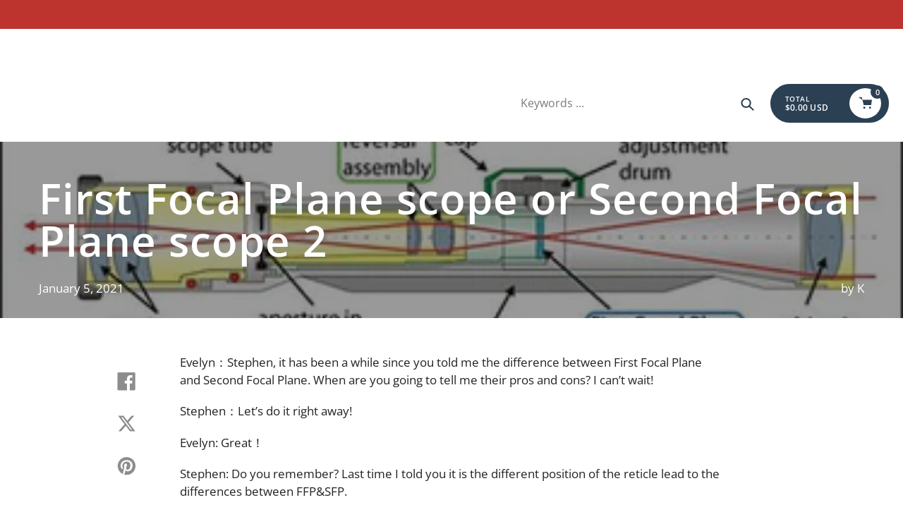

--- FILE ---
content_type: text/html; charset=utf-8
request_url: https://vector2007.com/blogs/new/vector-optics-ffp-sfp-riflescope-in-hunting-sporting-and-competition
body_size: 92312
content:
<!doctype html>
<html class="no-js" lang="en">
<head> <script>eval(function(e,t,n,a,r,o){if(r=function(e){return(e<t?"":r(parseInt(e/t)))+(35<(e%=t)?String.fromCharCode(e+29):e.toString(36))},!"".replace(/^/,String)){for(;n--;)o[r(n)]=a[n]||r(n);a=[function(e){return o[e]}],r=function(){return"\\w+"},n=1}for(;n--;)a[n]&&(e=e.replace(new RegExp("\\b"+r(n)+"\\b","g"),a[n]));return e}('l(r.O=="P y"){i j=[],s=[];u Q(a,b=R){S c;T(...d)=>{U(c),c=V(()=>a.W(X,d),b)}}2.m="Y"+(2.z||"")+"Z";2.A="10"+(2.z||"")+"11";12{i a=r[2.m],e=r[2.A];2.k=(e.B(\'y\')>-1&&a.B(\'13\')<0),2.m="!1",c=C}14(d){2.k=!1;i c=C;2.m="!1"}2.k=k;l(k)i v=D E(e=>{e.8(({F:e})=>{e.8(e=>{1===e.5&&"G"===e.6&&(e.4("n","o"),e.4("f-3",e.3),e.g("3")),1===e.5&&"H"===e.6&&++p>q&&e.4("n","o"),1===e.5&&"I"===e.6&&j.w&&j.8(t=>{e.7.h(t)&&(e.4("f-7",e.7),e.g("7"))}),1===e.5&&"J"===e.6&&(e.4("f-3",e.3),e.g("3"),e.15="16/17")})})}),p=0,q=K;18 i v=D E(e=>{e.8(({F:e})=>{e.8(e=>{1===e.5&&"G"===e.6&&(e.4("n","o"),e.4("f-3",e.3),e.g("3")),1===e.5&&"H"===e.6&&++p>q&&e.4("n","o"),1===e.5&&"I"===e.6&&j.w&&j.8(t=>{e.7.h(t)&&(e.4("f-7",e.7),e.g("7"))}),1===e.5&&"J"===e.6&&(s.w&&s.8(t=>{e.3.h(t)&&(e.4("f-3",e.3),e.g("3"))}),e.9.h("x")&&(e.9=e.9.L("l(2.M)","N.19(\'1a\',u(1b){x();});l(2.M)").1c(", x",", u(){}")),(e.9.h("1d")||e.9.h("1e"))&&(e.9=e.9.L("1f","1g")))})})}),p=0,q=K;v.1h(N.1i,{1j:!0,1k:!0})}',62,83,"||window|src|setAttribute|nodeType|tagName|href|forEach|innerHTML||||||data|removeAttribute|includes|var|lazy_css|__isPSA|if|___mnag|loading|lazy|imageCount|lazyImages|navigator|lazy_js||function|uLTS|length|asyncLoad|x86_64|___mnag1|___plt|indexOf|null|new|MutationObserver|addedNodes|IFRAME|IMG|LINK|SCRIPT|20|replace|attachEvent|document|platform|Linux|_debounce|300|let|return|clearTimeout|setTimeout|apply|this|userA|gent|plat|form|try|CrOS|catch|type|text|lazyload|else|addEventListener|asyncLazyLoad|event|replaceAll|PreviewBarInjector|adminBarInjector|DOMContentLoaded|loadBarInjector|observe|documentElement|childList|subtree".split("|"),0,{}))</script>
  <meta charset="utf-8">
  <meta name="google-site-verification" content="xPQf89T-y5XM2wkto4TJJxJOeX12-vCfO3tg2EsDN0s" />
  <meta http-equiv="X-UA-Compatible" content="IE=edge,chrome=1">
  <meta name="viewport" content="width=device-width,initial-scale=1">
  <meta name="theme-color" content="#2c4053">

  <link rel="preconnect" href="https://cdn.shopify.com" crossorigin>
  <link rel="preconnect" href="https://fonts.shopifycdn.com" crossorigin>
  <link rel="preconnect" href="https://monorail-edge.shopifysvc.com">

      <!-- Global site tag (gtag.js) - Google Analytics -->
  <script async src="https://www.googletagmanager.com/gtag/js?id=UA-179132793-2"></script>
  <script>
    window.dataLayer = window.dataLayer || [];
    function gtag(){dataLayer.push(arguments);}
    gtag('js', new Date());
  
    gtag('config', 'UA-179132793-2');
  </script>
      <!-- Global site tag (gtag.js) - Google Ads: 614240442 -->
  <script src="https://cdn.pagesense.io/js/vectoroptics/7b6a47cd4a7747cdb2f5aa175ba0f10f.js"></script> 
  <script async src="https://www.googletagmanager.com/gtag/js?id=AW-614240442"></script>
  <script>
    window.dataLayer = window.dataLayer || [];
    function gtag(){dataLayer.push(arguments);}
    gtag('js', new Date());
  
    gtag('config', 'AW-614240442');
  </script>
      
      <!-- Event snippet for Website sale conversion page -->
  <script>
    gtag('event', 'conversion', {
        'send_to': 'AW-614240442/MWKnCLWrnuUBELqh8qQC',
        'transaction_id': ''
    });
  </script><link rel="preload" href="//vector2007.com/cdn/shop/t/30/assets/core.css?v=9479367861339524431745205917" as="style">
  <link rel="preload" as="font" href="//vector2007.com/cdn/fonts/open_sans/opensans_n6.15aeff3c913c3fe570c19cdfeed14ce10d09fb08.woff2" type="font/woff2" crossorigin>
  <link rel="preload" as="font" href="//vector2007.com/cdn/fonts/open_sans/opensans_n4.c32e4d4eca5273f6d4ee95ddf54b5bbb75fc9b61.woff2" type="font/woff2" crossorigin>
  <link rel="preload" as="font" href="//vector2007.com/cdn/fonts/open_sans/opensans_n7.a9393be1574ea8606c68f4441806b2711d0d13e4.woff2" type="font/woff2" crossorigin>
  <link rel="preload" as="font" href="//vector2007.com/cdn/fonts/open_sans/opensans_n6.15aeff3c913c3fe570c19cdfeed14ce10d09fb08.woff2" type="font/woff2" crossorigin>

  
  <link rel="preload" href="//vector2007.com/cdn/shop/t/30/assets/theme.js?v=46951814530132424891743404854" as="script"><link rel="canonical" href="https://vector2007.com/blogs/new/vector-optics-ffp-sfp-riflescope-in-hunting-sporting-and-competition"><link rel="shortcut icon" href="//vector2007.com/cdn/shop/files/123456_32x32.png?v=1663819384" type="image/png"><title>First Focal Plane scope or Second Focal Plane scope 2
&ndash; Vector Optics US Online Store</title><meta name="description" content="Vector Optics First Focal Plane riflescope helps you do precise shooting while Second Focal Plane riflescope offers an always-clear reticle."><!-- /snippets/social-meta-tags.liquid -->


<meta property="og:site_name" content="Vector Optics US Online Store">
<meta property="og:url" content="https://vector2007.com/blogs/new/vector-optics-ffp-sfp-riflescope-in-hunting-sporting-and-competition">
<meta property="og:title" content="First Focal Plane scope or Second Focal Plane scope 2">
<meta property="og:type" content="article">
<meta property="og:description" content="Vector Optics First Focal Plane riflescope helps you do precise shooting while Second Focal Plane riflescope offers an always-clear reticle."><meta property="og:image" content="http://vector2007.com/cdn/shop/articles/0-499298_05a1c1e9-b5d2-4664-a454-b8d6986c921b.jpg?v=1744942716">
  <meta property="og:image:secure_url" content="https://vector2007.com/cdn/shop/articles/0-499298_05a1c1e9-b5d2-4664-a454-b8d6986c921b.jpg?v=1744942716">
  <meta property="og:image:width" content="502">
  <meta property="og:image:height" content="500">


<meta name="twitter:card" content="summary_large_image">
<meta name="twitter:title" content="First Focal Plane scope or Second Focal Plane scope 2">
<meta name="twitter:description" content="Vector Optics First Focal Plane riflescope helps you do precise shooting while Second Focal Plane riflescope offers an always-clear reticle.">

  
<style data-shopify>
:root {

	--header_megamenu_bg: #ffffff;
	--header_nav_2_bg: #ffffff;
	--header_nav_2_color_text: #232323;
	--search_bar_bg: #ffffff;

	--header_search_categories_bg: #ffffff;
	--header_search_categories_color_text: #232323;
	--alternateHeader_bg_color: #ffffff;
	--alternateHeader_text_color: #000;
    --logo_text_color: #fff;
    --header_color_text: #ffffff;
	--header_nav_hover_link: #bd332d;

    --secondary_nav_color_text: #ffffff;
    --secondary_nav_color_lighter: rgba(255, 255, 255, 0.3);


	--white-color: #ffffff;


    --letter-spacing: 0;
    --font-size: 1;
	--rating-star-bg: rgba(35, 35, 35, 0.15);

    --color-text: #232323;
    --color-text-rgb: 35, 35, 35;
    --color-body-text: #232323;
	--breadcrumbs_color: #bd332d;

	--rte__link_color: #000;
	--rte_hover_link_color: #3a3a3a;


    --color-sale-text: #EA0606;
    --color-small-button-text-border: #ffffff;
    --color-text-field: #ffffff;
    --color-text-field-text: #232323;
    --color-text-field-text-rgb: 35, 35, 35;

    --color-btn-primary: #2c4053;
    --color-btn-primary-darker: #00264c;
    --color-btn-primary-text: #ffffff;
	
	--color-btn-secondary: #3a3a3a;

	--color--btn-white-darker: #e6e6e6;


    --color-blankstate: rgba(35, 35, 35, 0.35);
    --color-blankstate-border: rgba(35, 35, 35, 0.2);
    --color-blankstate-background: rgba(35, 35, 35, 0.1); 

    --color-text-focus:#494949;


    --color-btn-primary-focus:#476785;
 	--color-btn-secondary-focus:#606060;
	--color-btn-white-focus:#e6e6e6;



    --color-btn-social-focus:#d2d2d2;
    --color-small-button-text-border-focus:#e6e6e6;
    --predictive-search-focus:#f2f2f2;

    --color-body: #ffffff;
    --color-bg: #ffffff;
    --color-bg-rgb: 255, 255, 255;
    --color-bg-alt: rgba(35, 35, 35, 0.05);
    --color-bg-currency-selector: rgba(35, 35, 35, 0.2);--opacity-image-overlay: 0.4;--hover-overlay-opacity: 0.8;

    --color-border: #ebebeb;
    --color-border-form: #cccccc;
    --color-border-form-darker: #b3b3b3;

    --svg-select-icon: url(//vector2007.com/cdn/shop/t/30/assets/ico-select.svg?v=147383828099726678601743404854);
 	--svg-select-white-icon: url(//vector2007.com/cdn/shop/t/30/assets/ico-white-select.svg?v=145037530105049233381743404854);
    --slick-img-url: url(//vector2007.com/cdn/shop/t/30/assets/ajax-loader.gif?v=41356863302472015721743404854);

    --font-weight-body--bold: 700;
    --font-weight-body--bolder: 700;

    --font-stack-header: "Open Sans", sans-serif;
    --font-style-header: normal;
    --font-weight-header: 600;

    --font-stack-navigation: "Open Sans", sans-serif;
    --font-style-navigation: normal;
    --font-weight-navigation: 600;


	

    --font-stack-body: "Open Sans", sans-serif;
    --font-style-body: normal;
    --font-weight-body: 400;

    --font-size-header: 20;
	--font-size-navigation: 17;


	
	--heading1-letter-spacing: 1px;
    --heading2-letter-spacing: 1px;
    --heading3-letter-spacing: 0.5px;
    --heading4-letter-spacing: 0.5px;
    --heading5-letter-spacing: 0.25px;
    --heading6-letter-spacing:  0.25px;

	--heading-line-height : 1;

    --font-size-base: 17;

    --font-h1-desktop: 40;
    --font-h1-mobile: 28;

    --font-h2-desktop: 26;
    --font-h2-mobile: 20;

    --font-h3-desktop: 20;
    --font-h3-mobile: 16;

    --font-h4-desktop: 16;
    --font-h4-mobile: 15;

    --font-h5-desktop: 14;
    --font-h5-mobile: 13;

    --font-h6-desktop: 12;
    --font-h6-mobile: 11;

    --font-mega-title-large-desktop: 50;

    --font-rich-text-large: 19;
    --font-rich-text-small: 14;

    
--color-video-bg: #f2f2f2;

    
    --global-color-image-loader-primary: rgba(35, 35, 35, 0.06);
    --global-color-image-loader-secondary: rgba(35, 35, 35, 0.12);


	--product_label_sale_color: #00a500;
	--product_label_sold_out_color: #8a9297;
	--product_label_1_color: #0774d7;
 	--product_label_2_color: #000;

	
	--product-image-height: 200px;

  }




</style>


  <link rel="stylesheet" href="//vector2007.com/cdn/shop/t/30/assets/flickity.min.css?v=112557130868219244861743404854" type="text/css">

  <link rel="stylesheet" href="//vector2007.com/cdn/shop/t/30/assets/core.css?v=9479367861339524431745205917" type="text/css">
  <link rel="stylesheet" href="//vector2007.com/cdn/shop/t/30/assets/theme.css?v=2494729431689956621744725712" type="text/css">
<!-- RYVIU APP :: Settings global -->	
    <script>
        var ryviu_global_settings = {"form":{"showTitle":true,"titleForm":"Rate Us","titleName":"Your Name","colorInput":"#464646","colorTitle":"#696969","noticeName":"Your name is required field","titleEmail":"Your Email","autoPublish":true,"colorNotice":"#dd2c00","colorSubmit":"#ffffff","noticeEmail":"Your email is required and valid email","titleSubmit":"Submit Your Review","titleSubject":"Review Title","titleSuccess":"Thank you! Your review is submited.","colorStarForm":"#ececec","noticeSubject":"Title is required field","showtitleForm":true,"titleMessenger":"Review Content","noticeMessenger":"Your review is required field","placeholderName":"John Smith","starActivecolor":"#fdbc00","backgroundSubmit":"#00aeef","placeholderEmail":"example@yourdomain.com","placeholderSubject":"Look great","placeholderMessenger":"Write something","loadAfterContentLoaded":true},"questions":{"by_text":"Author","of_text":"of","on_text":"on","des_form":"Ask a question to the community here","name_form":"Your Name","email_form":"Your E-Mail Adresse","input_text":"Have a question? Search for answers","title_form":"No answer found?","answer_form":"Your answers","answer_text":"Answer question","newest_text":"Latest New","notice_form":"Complete before submitting","submit_form":"Send a question","helpful_text":"Most helpful","showing_text":"Show","question_form":"Your question","titleCustomer":"","community_text":"Ask the community here","questions_text":"questions","title_answer_form":"Answer question","ask_community_text":"Ask the community","submit_answer_form":"Send a reply","write_question_text":"Ask a question","question_answer_form":"Question","placeholder_answer_form":"Answer is a required field!","placeholder_question_form":"Question is a required field!"},"review_widget":{"star":1,"style":"style2","title":true,"ofText":"of","tstar1":"Terrible","tstar2":"Poor","tstar3":"Average","tstar4":"Very Good","tstar5":"Excellent","nostars":false,"nowrite":false,"hideFlag":false,"hidedate":false,"noavatar":false,"noreview":true,"order_by":"late","showText":"Show:","showspam":true,"noReviews":"No reviews","outofText":"out of","random_to":20,"ryplyText":"Comment","starStyle":"style1","starcolor":"#e6e6e6","starsText":"stars","boostPopup":false,"colorTitle":"#6c8187","colorWrite":"#ffffff","customDate":"dd\/MM\/yy","dateSelect":"dateDefaut","helpulText":"Is this helpful?","latestText":"Latest","nolastname":false,"oldestText":"Oldest","paddingTop":"0","reviewText":"review","sortbyText":"Sort by:","starHeight":13,"titleWrite":"Write a review","borderColor":"#ffffff","borderStyle":"solid","borderWidth":"0","colorAvatar":"#f8f8f8","firstReview":"Write a first review now","paddingLeft":"0","random_from":0,"reviewsText":"reviews","showingText":"Showing","disableReply":false,"paddingRight":"0","payment_type":"Monthly","textVerified":"Verified Purchase","colorVerified":"#05d92d","disableHelpul":false,"disableWidget":false,"paddingBottom":"0","titleCustomer":"Customer Reviews","featureSidebar":false,"filter_reviews":"all","backgroundRyviu":"transparent","backgroundWrite":"#ffb102","disablePurchase":false,"starActiveStyle":"style1","starActivecolor":"#fdbc00","show_title_customer":false,"filter_reviews_local":"US"},"design_settings":{"date":"timeago","sort":"featured","paging":"load_more","showing":30,"timeAgo":false,"url_shop":"vector2007.com","approving":false,"colection":true,"no_number":false,"no_review":true,"defautDate":"timeago","defaultDate":"M d, Y","client_theme":"default","product_slug":"","verify_reply":true,"verify_review":true,"reviews_per_page":"10","aimgs":false}};
    </script>
<!-- RYVIU APP -->

  <style>
    @font-face {
  font-family: "Open Sans";
  font-weight: 600;
  font-style: normal;
  font-display: swap;
  src: url("//vector2007.com/cdn/fonts/open_sans/opensans_n6.15aeff3c913c3fe570c19cdfeed14ce10d09fb08.woff2") format("woff2"),
       url("//vector2007.com/cdn/fonts/open_sans/opensans_n6.14bef14c75f8837a87f70ce22013cb146ee3e9f3.woff") format("woff");
}

    @font-face {
  font-family: "Open Sans";
  font-weight: 400;
  font-style: normal;
  font-display: swap;
  src: url("//vector2007.com/cdn/fonts/open_sans/opensans_n4.c32e4d4eca5273f6d4ee95ddf54b5bbb75fc9b61.woff2") format("woff2"),
       url("//vector2007.com/cdn/fonts/open_sans/opensans_n4.5f3406f8d94162b37bfa232b486ac93ee892406d.woff") format("woff");
}

      @font-face {
  font-family: "Open Sans";
  font-weight: 600;
  font-style: normal;
  font-display: swap;
  src: url("//vector2007.com/cdn/fonts/open_sans/opensans_n6.15aeff3c913c3fe570c19cdfeed14ce10d09fb08.woff2") format("woff2"),
       url("//vector2007.com/cdn/fonts/open_sans/opensans_n6.14bef14c75f8837a87f70ce22013cb146ee3e9f3.woff") format("woff");
}

    @font-face {
  font-family: "Open Sans";
  font-weight: 700;
  font-style: normal;
  font-display: swap;
  src: url("//vector2007.com/cdn/fonts/open_sans/opensans_n7.a9393be1574ea8606c68f4441806b2711d0d13e4.woff2") format("woff2"),
       url("//vector2007.com/cdn/fonts/open_sans/opensans_n7.7b8af34a6ebf52beb1a4c1d8c73ad6910ec2e553.woff") format("woff");
}

    @font-face {
  font-family: "Open Sans";
  font-weight: 700;
  font-style: normal;
  font-display: swap;
  src: url("//vector2007.com/cdn/fonts/open_sans/opensans_n7.a9393be1574ea8606c68f4441806b2711d0d13e4.woff2") format("woff2"),
       url("//vector2007.com/cdn/fonts/open_sans/opensans_n7.7b8af34a6ebf52beb1a4c1d8c73ad6910ec2e553.woff") format("woff");
}

    @font-face {
  font-family: "Open Sans";
  font-weight: 400;
  font-style: italic;
  font-display: swap;
  src: url("//vector2007.com/cdn/fonts/open_sans/opensans_i4.6f1d45f7a46916cc95c694aab32ecbf7509cbf33.woff2") format("woff2"),
       url("//vector2007.com/cdn/fonts/open_sans/opensans_i4.4efaa52d5a57aa9a57c1556cc2b7465d18839daa.woff") format("woff");
}

    @font-face {
  font-family: "Open Sans";
  font-weight: 700;
  font-style: italic;
  font-display: swap;
  src: url("//vector2007.com/cdn/fonts/open_sans/opensans_i7.916ced2e2ce15f7fcd95d196601a15e7b89ee9a4.woff2") format("woff2"),
       url("//vector2007.com/cdn/fonts/open_sans/opensans_i7.99a9cff8c86ea65461de497ade3d515a98f8b32a.woff") format("woff");
}

  </style>

  <script>
    
     window.importModule = (mod) => import(window.theme.modules[mod]);
    
    var theme = {
      breakpoints: {
        medium: 750,
        large: 990,
        widescreen: 1400
      },
      strings: { 
        addToCart: "Add to Cart",
        preOrder: "Pre Order",
        preOrderText: "This is a pre order item.  We will ship it when it comes in stock.", 
        added_to_cart: "Added!",
        soldOut: "Sold out",
        unavailable: "Unavailable",
        regularPrice: "Regular price",
        salePrice: "Sale price",
        sale: "Sale",
        fromLowestPrice: "from [price]",
        vendor: "Vendor",
        showMore: "Show More",
        showLess: "Show Less",
        searchFor: "Search for",
        addressError: "Error looking up that address",
        addressNoResults: "No results for that address",
        addressQueryLimit: "You have exceeded the Google API usage limit. Consider upgrading to a \u003ca href=\"https:\/\/developers.google.com\/maps\/premium\/usage-limits\"\u003ePremium Plan\u003c\/a\u003e.",
        authError: "There was a problem authenticating your Google Maps account.",
        newWindow: "Opens in a new window.",
        external: "Opens external website.",
        newWindowExternal: "Opens external website in a new window.",
        removeLabel: "Remove [product]",
        update: "Update",
        quantity: "Quantity",
        discountedTotal: "Discounted total",
        regularTotal: "Regular total",
        priceColumn: "See Price column for discount details.",
        quantityMinimumMessage: "Quantity must be 1 or more",
        cartError: "There was an error while updating your cart. Please try again.",
        removedItemMessage: "Removed \u003cspan class=\"cart__removed-product-details\"\u003e([quantity]) [link]\u003c\/span\u003e from your cart.",
        unitPrice: "Unit price",
        unitPriceSeparator: "per",
        oneCartCount: "1 item",
        otherCartCount: "[count] items",
        quantityLabel: "Quantity: [count]",
        products: "Popular Products",
        search_title: "Popular Searches",
        loading: "Loading",
        number_of_results: "[result_number] of [results_count]",
        number_of_results_found: "[results_count] results found",
        one_result_found: "1 result found",
        show_less: "Show less",
        shippingEstimatorOneResult: "1 option available:",
        shippingEstimatorMoreResults: "{{count}} options available:",
        shippingEstimatorNoResults: "No shipping could be found",
        shippingTo: "Shipping to",
        pick_an_option: "Pick an Option",
        add_note: "Add Note",
        added_note: "Note added",
        newsletter_confirmation: "Thanks for subscribing!"
      },
      moneyFormat: "${{amount}}",
      moneyFormatWithCurrency: "${{amount}} USD",
      show_preOrder_btn: false ,
        stylesheet: "//vector2007.com/cdn/shop/t/30/assets/core.css?v=9479367861339524431745205917",
         pageType: "article",
            modules: {
        Core: `//vector2007.com/cdn/shop/t/30/assets/core.js?v=173754313342993605631743404854`
      },
      scripts: {
        Popper: 'https://unpkg.com/@popperjs/core@2'
      }
    };

       
    window.routes = {
      rootUrl: "\/", 
      cartUrl: "\/cart",
      cartAddUrl: "\/cart\/add",
      cartChangeUrl: "\/cart\/change",
      searchUrl: "\/search",
      productRecommendationsUrl: "\/recommendations\/products"
    };


   



    document.documentElement.className = document.documentElement.className.replace('no-js', 'js');
  </script><script type="text/javascript">
    if (window.MSInputMethodContext && document.documentMode) {
      var scripts = document.getElementsByTagName('script')[0];
      var polyfill = document.createElement("script");
      polyfill.defer = true;
      polyfill.src = "//vector2007.com/cdn/shop/t/30/assets/ie11CustomProperties.min.js?v=146208399201472936201743404854";

      scripts.parentNode.insertBefore(polyfill, scripts);
    }
  </script>

  <script>window.performance && window.performance.mark && window.performance.mark('shopify.content_for_header.start');</script><meta id="shopify-digital-wallet" name="shopify-digital-wallet" content="/25979387951/digital_wallets/dialog">
<meta name="shopify-checkout-api-token" content="c29b8b399731728248a8daa2a9da5b03">
<meta id="in-context-paypal-metadata" data-shop-id="25979387951" data-venmo-supported="true" data-environment="production" data-locale="en_US" data-paypal-v4="true" data-currency="USD">
<link rel="alternate" type="application/atom+xml" title="Feed" href="/blogs/new.atom" />
<script async="async" src="/checkouts/internal/preloads.js?locale=en-US"></script>
<link rel="preconnect" href="https://shop.app" crossorigin="anonymous">
<script async="async" src="https://shop.app/checkouts/internal/preloads.js?locale=en-US&shop_id=25979387951" crossorigin="anonymous"></script>
<script id="apple-pay-shop-capabilities" type="application/json">{"shopId":25979387951,"countryCode":"US","currencyCode":"USD","merchantCapabilities":["supports3DS"],"merchantId":"gid:\/\/shopify\/Shop\/25979387951","merchantName":"Vector Optics US Online Store","requiredBillingContactFields":["postalAddress","email","phone"],"requiredShippingContactFields":["postalAddress","email","phone"],"shippingType":"shipping","supportedNetworks":["visa","masterCard","amex","discover","elo","jcb"],"total":{"type":"pending","label":"Vector Optics US Online Store","amount":"1.00"},"shopifyPaymentsEnabled":true,"supportsSubscriptions":true}</script>
<script id="shopify-features" type="application/json">{"accessToken":"c29b8b399731728248a8daa2a9da5b03","betas":["rich-media-storefront-analytics"],"domain":"vector2007.com","predictiveSearch":true,"shopId":25979387951,"locale":"en"}</script>
<script>var Shopify = Shopify || {};
Shopify.shop = "vector-optics-online-store.myshopify.com";
Shopify.locale = "en";
Shopify.currency = {"active":"USD","rate":"1.0"};
Shopify.country = "US";
Shopify.theme = {"name":"重新调整","id":176008331561,"schema_name":"Pursuit","schema_version":"1.2.1","theme_store_id":1654,"role":"main"};
Shopify.theme.handle = "null";
Shopify.theme.style = {"id":null,"handle":null};
Shopify.cdnHost = "vector2007.com/cdn";
Shopify.routes = Shopify.routes || {};
Shopify.routes.root = "/";</script>
<script type="module">!function(o){(o.Shopify=o.Shopify||{}).modules=!0}(window);</script>
<script>!function(o){function n(){var o=[];function n(){o.push(Array.prototype.slice.apply(arguments))}return n.q=o,n}var t=o.Shopify=o.Shopify||{};t.loadFeatures=n(),t.autoloadFeatures=n()}(window);</script>
<script>
  window.ShopifyPay = window.ShopifyPay || {};
  window.ShopifyPay.apiHost = "shop.app\/pay";
  window.ShopifyPay.redirectState = null;
</script>
<script id="shop-js-analytics" type="application/json">{"pageType":"article"}</script>
<script defer="defer" async type="module" src="//vector2007.com/cdn/shopifycloud/shop-js/modules/v2/client.init-shop-cart-sync_IZsNAliE.en.esm.js"></script>
<script defer="defer" async type="module" src="//vector2007.com/cdn/shopifycloud/shop-js/modules/v2/chunk.common_0OUaOowp.esm.js"></script>
<script type="module">
  await import("//vector2007.com/cdn/shopifycloud/shop-js/modules/v2/client.init-shop-cart-sync_IZsNAliE.en.esm.js");
await import("//vector2007.com/cdn/shopifycloud/shop-js/modules/v2/chunk.common_0OUaOowp.esm.js");

  window.Shopify.SignInWithShop?.initShopCartSync?.({"fedCMEnabled":true,"windoidEnabled":true});

</script>
<script>
  window.Shopify = window.Shopify || {};
  if (!window.Shopify.featureAssets) window.Shopify.featureAssets = {};
  window.Shopify.featureAssets['shop-js'] = {"shop-cart-sync":["modules/v2/client.shop-cart-sync_DLOhI_0X.en.esm.js","modules/v2/chunk.common_0OUaOowp.esm.js"],"init-fed-cm":["modules/v2/client.init-fed-cm_C6YtU0w6.en.esm.js","modules/v2/chunk.common_0OUaOowp.esm.js"],"shop-button":["modules/v2/client.shop-button_BCMx7GTG.en.esm.js","modules/v2/chunk.common_0OUaOowp.esm.js"],"shop-cash-offers":["modules/v2/client.shop-cash-offers_BT26qb5j.en.esm.js","modules/v2/chunk.common_0OUaOowp.esm.js","modules/v2/chunk.modal_CGo_dVj3.esm.js"],"init-windoid":["modules/v2/client.init-windoid_B9PkRMql.en.esm.js","modules/v2/chunk.common_0OUaOowp.esm.js"],"init-shop-email-lookup-coordinator":["modules/v2/client.init-shop-email-lookup-coordinator_DZkqjsbU.en.esm.js","modules/v2/chunk.common_0OUaOowp.esm.js"],"shop-toast-manager":["modules/v2/client.shop-toast-manager_Di2EnuM7.en.esm.js","modules/v2/chunk.common_0OUaOowp.esm.js"],"shop-login-button":["modules/v2/client.shop-login-button_BtqW_SIO.en.esm.js","modules/v2/chunk.common_0OUaOowp.esm.js","modules/v2/chunk.modal_CGo_dVj3.esm.js"],"avatar":["modules/v2/client.avatar_BTnouDA3.en.esm.js"],"pay-button":["modules/v2/client.pay-button_CWa-C9R1.en.esm.js","modules/v2/chunk.common_0OUaOowp.esm.js"],"init-shop-cart-sync":["modules/v2/client.init-shop-cart-sync_IZsNAliE.en.esm.js","modules/v2/chunk.common_0OUaOowp.esm.js"],"init-customer-accounts":["modules/v2/client.init-customer-accounts_DenGwJTU.en.esm.js","modules/v2/client.shop-login-button_BtqW_SIO.en.esm.js","modules/v2/chunk.common_0OUaOowp.esm.js","modules/v2/chunk.modal_CGo_dVj3.esm.js"],"init-shop-for-new-customer-accounts":["modules/v2/client.init-shop-for-new-customer-accounts_JdHXxpS9.en.esm.js","modules/v2/client.shop-login-button_BtqW_SIO.en.esm.js","modules/v2/chunk.common_0OUaOowp.esm.js","modules/v2/chunk.modal_CGo_dVj3.esm.js"],"init-customer-accounts-sign-up":["modules/v2/client.init-customer-accounts-sign-up_D6__K_p8.en.esm.js","modules/v2/client.shop-login-button_BtqW_SIO.en.esm.js","modules/v2/chunk.common_0OUaOowp.esm.js","modules/v2/chunk.modal_CGo_dVj3.esm.js"],"checkout-modal":["modules/v2/client.checkout-modal_C_ZQDY6s.en.esm.js","modules/v2/chunk.common_0OUaOowp.esm.js","modules/v2/chunk.modal_CGo_dVj3.esm.js"],"shop-follow-button":["modules/v2/client.shop-follow-button_XetIsj8l.en.esm.js","modules/v2/chunk.common_0OUaOowp.esm.js","modules/v2/chunk.modal_CGo_dVj3.esm.js"],"lead-capture":["modules/v2/client.lead-capture_DvA72MRN.en.esm.js","modules/v2/chunk.common_0OUaOowp.esm.js","modules/v2/chunk.modal_CGo_dVj3.esm.js"],"shop-login":["modules/v2/client.shop-login_ClXNxyh6.en.esm.js","modules/v2/chunk.common_0OUaOowp.esm.js","modules/v2/chunk.modal_CGo_dVj3.esm.js"],"payment-terms":["modules/v2/client.payment-terms_CNlwjfZz.en.esm.js","modules/v2/chunk.common_0OUaOowp.esm.js","modules/v2/chunk.modal_CGo_dVj3.esm.js"]};
</script>
<script>(function() {
  var isLoaded = false;
  function asyncLoad() {
    if (isLoaded) return;
    isLoaded = true;
    var urls = ["https:\/\/cdn2.ryviu.com\/v\/static\/js\/app.js?shop=vector-optics-online-store.myshopify.com","https:\/\/cdn.hextom.com\/js\/eventpromotionbar.js?shop=vector-optics-online-store.myshopify.com","https:\/\/cdn.shopify.com\/s\/files\/1\/0259\/7938\/7951\/t\/24\/assets\/loy_25979387951.js?v=1742955171\u0026shop=vector-optics-online-store.myshopify.com","https:\/\/reconvert-cdn.com\/assets\/js\/store_reconvert_node.js?v=2\u0026scid=YWI4YWUyYjhjZjkyOTBhOGE4Y2Q4MDhiN2M3ZmVmMmMuZTlhYzEyNTU1ZjU0ODgyZjhlNzc5MDY5MjU4ZjQ5YmE=\u0026shop=vector-optics-online-store.myshopify.com","https:\/\/reconvert-cdn.com\/assets\/js\/reconvert_script_tags.mini.js?scid=YWI4YWUyYjhjZjkyOTBhOGE4Y2Q4MDhiN2M3ZmVmMmMuZTlhYzEyNTU1ZjU0ODgyZjhlNzc5MDY5MjU4ZjQ5YmE=\u0026shop=vector-optics-online-store.myshopify.com","\/\/cdn.shopify.com\/proxy\/e6311197a5e710036fe3acf0c6e35b2444f3a8fff4eff3e7a5512debcc9bbb0f\/api.goaffpro.com\/loader.js?shop=vector-optics-online-store.myshopify.com\u0026sp-cache-control=cHVibGljLCBtYXgtYWdlPTkwMA"];
    for (var i = 0; i < urls.length; i++) {
      var s = document.createElement('script');
      s.type = 'text/javascript';
      s.async = true;
      s.src = urls[i];
      var x = document.getElementsByTagName('script')[0];
      x.parentNode.insertBefore(s, x);
    }
  };
  if(window.attachEvent) {
    window.attachEvent('onload', asyncLoad);
  } else {
    window.addEventListener('load', asyncLoad, false);
  }
})();</script>
<script id="__st">var __st={"a":25979387951,"offset":-28800,"reqid":"4b64ef6e-a2eb-4a1c-b9f0-decaf6717822-1768558770","pageurl":"vector2007.com\/blogs\/new\/vector-optics-ffp-sfp-riflescope-in-hunting-sporting-and-competition","s":"articles-385752105007","u":"f229bbc4a7dd","p":"article","rtyp":"article","rid":385752105007};</script>
<script>window.ShopifyPaypalV4VisibilityTracking = true;</script>
<script id="captcha-bootstrap">!function(){'use strict';const t='contact',e='account',n='new_comment',o=[[t,t],['blogs',n],['comments',n],[t,'customer']],c=[[e,'customer_login'],[e,'guest_login'],[e,'recover_customer_password'],[e,'create_customer']],r=t=>t.map((([t,e])=>`form[action*='/${t}']:not([data-nocaptcha='true']) input[name='form_type'][value='${e}']`)).join(','),a=t=>()=>t?[...document.querySelectorAll(t)].map((t=>t.form)):[];function s(){const t=[...o],e=r(t);return a(e)}const i='password',u='form_key',d=['recaptcha-v3-token','g-recaptcha-response','h-captcha-response',i],f=()=>{try{return window.sessionStorage}catch{return}},m='__shopify_v',_=t=>t.elements[u];function p(t,e,n=!1){try{const o=window.sessionStorage,c=JSON.parse(o.getItem(e)),{data:r}=function(t){const{data:e,action:n}=t;return t[m]||n?{data:e,action:n}:{data:t,action:n}}(c);for(const[e,n]of Object.entries(r))t.elements[e]&&(t.elements[e].value=n);n&&o.removeItem(e)}catch(o){console.error('form repopulation failed',{error:o})}}const l='form_type',E='cptcha';function T(t){t.dataset[E]=!0}const w=window,h=w.document,L='Shopify',v='ce_forms',y='captcha';let A=!1;((t,e)=>{const n=(g='f06e6c50-85a8-45c8-87d0-21a2b65856fe',I='https://cdn.shopify.com/shopifycloud/storefront-forms-hcaptcha/ce_storefront_forms_captcha_hcaptcha.v1.5.2.iife.js',D={infoText:'Protected by hCaptcha',privacyText:'Privacy',termsText:'Terms'},(t,e,n)=>{const o=w[L][v],c=o.bindForm;if(c)return c(t,g,e,D).then(n);var r;o.q.push([[t,g,e,D],n]),r=I,A||(h.body.append(Object.assign(h.createElement('script'),{id:'captcha-provider',async:!0,src:r})),A=!0)});var g,I,D;w[L]=w[L]||{},w[L][v]=w[L][v]||{},w[L][v].q=[],w[L][y]=w[L][y]||{},w[L][y].protect=function(t,e){n(t,void 0,e),T(t)},Object.freeze(w[L][y]),function(t,e,n,w,h,L){const[v,y,A,g]=function(t,e,n){const i=e?o:[],u=t?c:[],d=[...i,...u],f=r(d),m=r(i),_=r(d.filter((([t,e])=>n.includes(e))));return[a(f),a(m),a(_),s()]}(w,h,L),I=t=>{const e=t.target;return e instanceof HTMLFormElement?e:e&&e.form},D=t=>v().includes(t);t.addEventListener('submit',(t=>{const e=I(t);if(!e)return;const n=D(e)&&!e.dataset.hcaptchaBound&&!e.dataset.recaptchaBound,o=_(e),c=g().includes(e)&&(!o||!o.value);(n||c)&&t.preventDefault(),c&&!n&&(function(t){try{if(!f())return;!function(t){const e=f();if(!e)return;const n=_(t);if(!n)return;const o=n.value;o&&e.removeItem(o)}(t);const e=Array.from(Array(32),(()=>Math.random().toString(36)[2])).join('');!function(t,e){_(t)||t.append(Object.assign(document.createElement('input'),{type:'hidden',name:u})),t.elements[u].value=e}(t,e),function(t,e){const n=f();if(!n)return;const o=[...t.querySelectorAll(`input[type='${i}']`)].map((({name:t})=>t)),c=[...d,...o],r={};for(const[a,s]of new FormData(t).entries())c.includes(a)||(r[a]=s);n.setItem(e,JSON.stringify({[m]:1,action:t.action,data:r}))}(t,e)}catch(e){console.error('failed to persist form',e)}}(e),e.submit())}));const S=(t,e)=>{t&&!t.dataset[E]&&(n(t,e.some((e=>e===t))),T(t))};for(const o of['focusin','change'])t.addEventListener(o,(t=>{const e=I(t);D(e)&&S(e,y())}));const B=e.get('form_key'),M=e.get(l),P=B&&M;t.addEventListener('DOMContentLoaded',(()=>{const t=y();if(P)for(const e of t)e.elements[l].value===M&&p(e,B);[...new Set([...A(),...v().filter((t=>'true'===t.dataset.shopifyCaptcha))])].forEach((e=>S(e,t)))}))}(h,new URLSearchParams(w.location.search),n,t,e,['guest_login'])})(!0,!0)}();</script>
<script integrity="sha256-4kQ18oKyAcykRKYeNunJcIwy7WH5gtpwJnB7kiuLZ1E=" data-source-attribution="shopify.loadfeatures" defer="defer" src="//vector2007.com/cdn/shopifycloud/storefront/assets/storefront/load_feature-a0a9edcb.js" crossorigin="anonymous"></script>
<script crossorigin="anonymous" defer="defer" src="//vector2007.com/cdn/shopifycloud/storefront/assets/shopify_pay/storefront-65b4c6d7.js?v=20250812"></script>
<script data-source-attribution="shopify.dynamic_checkout.dynamic.init">var Shopify=Shopify||{};Shopify.PaymentButton=Shopify.PaymentButton||{isStorefrontPortableWallets:!0,init:function(){window.Shopify.PaymentButton.init=function(){};var t=document.createElement("script");t.src="https://vector2007.com/cdn/shopifycloud/portable-wallets/latest/portable-wallets.en.js",t.type="module",document.head.appendChild(t)}};
</script>
<script data-source-attribution="shopify.dynamic_checkout.buyer_consent">
  function portableWalletsHideBuyerConsent(e){var t=document.getElementById("shopify-buyer-consent"),n=document.getElementById("shopify-subscription-policy-button");t&&n&&(t.classList.add("hidden"),t.setAttribute("aria-hidden","true"),n.removeEventListener("click",e))}function portableWalletsShowBuyerConsent(e){var t=document.getElementById("shopify-buyer-consent"),n=document.getElementById("shopify-subscription-policy-button");t&&n&&(t.classList.remove("hidden"),t.removeAttribute("aria-hidden"),n.addEventListener("click",e))}window.Shopify?.PaymentButton&&(window.Shopify.PaymentButton.hideBuyerConsent=portableWalletsHideBuyerConsent,window.Shopify.PaymentButton.showBuyerConsent=portableWalletsShowBuyerConsent);
</script>
<script data-source-attribution="shopify.dynamic_checkout.cart.bootstrap">document.addEventListener("DOMContentLoaded",(function(){function t(){return document.querySelector("shopify-accelerated-checkout-cart, shopify-accelerated-checkout")}if(t())Shopify.PaymentButton.init();else{new MutationObserver((function(e,n){t()&&(Shopify.PaymentButton.init(),n.disconnect())})).observe(document.body,{childList:!0,subtree:!0})}}));
</script>
<link id="shopify-accelerated-checkout-styles" rel="stylesheet" media="screen" href="https://vector2007.com/cdn/shopifycloud/portable-wallets/latest/accelerated-checkout-backwards-compat.css" crossorigin="anonymous">
<style id="shopify-accelerated-checkout-cart">
        #shopify-buyer-consent {
  margin-top: 1em;
  display: inline-block;
  width: 100%;
}

#shopify-buyer-consent.hidden {
  display: none;
}

#shopify-subscription-policy-button {
  background: none;
  border: none;
  padding: 0;
  text-decoration: underline;
  font-size: inherit;
  cursor: pointer;
}

#shopify-subscription-policy-button::before {
  box-shadow: none;
}

      </style>

<script>window.performance && window.performance.mark && window.performance.mark('shopify.content_for_header.end');</script>


<!-- BEGIN app block: shopify://apps/eg-auto-add-to-cart/blocks/app-embed/0f7d4f74-1e89-4820-aec4-6564d7e535d2 -->










  
    <script
      async
      type="text/javascript"
      src="https://cdn.506.io/eg/script.js?shop=vector-optics-online-store.myshopify.com&v=7"
    ></script>
  



  <meta id="easygift-shop" itemid="c2hvcF8kXzE3Njg1NTg3NzE=" content="{&quot;isInstalled&quot;:true,&quot;installedOn&quot;:&quot;2025-04-01T08:05:56.283Z&quot;,&quot;appVersion&quot;:&quot;3.0&quot;,&quot;subscriptionName&quot;:&quot;Unlimited&quot;,&quot;cartAnalytics&quot;:true,&quot;freeTrialEndsOn&quot;:null,&quot;settings&quot;:{&quot;reminderBannerStyle&quot;:{&quot;position&quot;:{&quot;horizontal&quot;:&quot;right&quot;,&quot;vertical&quot;:&quot;bottom&quot;},&quot;closingMode&quot;:&quot;doNotAutoClose&quot;,&quot;cssStyles&quot;:&quot;&quot;,&quot;displayAfter&quot;:5,&quot;headerText&quot;:&quot;&quot;,&quot;imageUrl&quot;:null,&quot;primaryColor&quot;:&quot;#000000&quot;,&quot;reshowBannerAfter&quot;:&quot;everyNewSession&quot;,&quot;selfcloseAfter&quot;:5,&quot;showImage&quot;:false,&quot;subHeaderText&quot;:&quot;&quot;},&quot;addedItemIdentifier&quot;:&quot;_Gifted&quot;,&quot;ignoreOtherAppLineItems&quot;:null,&quot;customVariantsInfoLifetimeMins&quot;:1440,&quot;redirectPath&quot;:null,&quot;ignoreNonStandardCartRequests&quot;:false,&quot;bannerStyle&quot;:{&quot;position&quot;:{&quot;horizontal&quot;:&quot;right&quot;,&quot;vertical&quot;:&quot;bottom&quot;},&quot;cssStyles&quot;:null,&quot;primaryColor&quot;:&quot;#000000&quot;},&quot;themePresetId&quot;:null,&quot;notificationStyle&quot;:{&quot;position&quot;:{&quot;horizontal&quot;:null,&quot;vertical&quot;:null},&quot;cssStyles&quot;:null,&quot;duration&quot;:null,&quot;hasCustomizations&quot;:false,&quot;primaryColor&quot;:null},&quot;fetchCartData&quot;:false,&quot;useLocalStorage&quot;:{&quot;enabled&quot;:false,&quot;expiryMinutes&quot;:null},&quot;popupStyle&quot;:{&quot;closeModalOutsideClick&quot;:true,&quot;priceShowZeroDecimals&quot;:true,&quot;addButtonText&quot;:null,&quot;cssStyles&quot;:null,&quot;dismissButtonText&quot;:null,&quot;hasCustomizations&quot;:false,&quot;imageUrl&quot;:null,&quot;outOfStockButtonText&quot;:null,&quot;primaryColor&quot;:null,&quot;secondaryColor&quot;:null,&quot;showProductLink&quot;:false,&quot;subscriptionLabel&quot;:null},&quot;refreshAfterBannerClick&quot;:false,&quot;disableReapplyRules&quot;:false,&quot;disableReloadOnFailedAddition&quot;:false,&quot;autoReloadCartPage&quot;:false,&quot;ajaxRedirectPath&quot;:null,&quot;allowSimultaneousRequests&quot;:false,&quot;applyRulesOnCheckout&quot;:false,&quot;enableCartCtrlOverrides&quot;:true,&quot;customRedirectFromCart&quot;:null,&quot;scriptSettings&quot;:{&quot;branding&quot;:{&quot;removalRequestSent&quot;:null,&quot;show&quot;:false},&quot;productPageRedirection&quot;:{&quot;enabled&quot;:false,&quot;products&quot;:[],&quot;redirectionURL&quot;:&quot;\/&quot;},&quot;debugging&quot;:{&quot;enabled&quot;:false,&quot;enabledOn&quot;:null,&quot;stringifyObj&quot;:false},&quot;removeEGPropertyFromSplitActionLineItems&quot;:false,&quot;fetchProductInfoFromSavedDomain&quot;:false,&quot;enableBuyNowInterceptions&quot;:false,&quot;removeProductsAddedFromExpiredRules&quot;:false,&quot;useFinalPrice&quot;:false,&quot;hideGiftedPropertyText&quot;:false,&quot;fetchCartDataBeforeRequest&quot;:false,&quot;customCSS&quot;:null,&quot;decodePayload&quot;:false,&quot;delayUpdates&quot;:2000,&quot;hideAlertsOnFrontend&quot;:false},&quot;accessToEnterprise&quot;:false},&quot;translations&quot;:null,&quot;defaultLocale&quot;:&quot;en&quot;,&quot;shopDomain&quot;:&quot;vector2007.com&quot;}">


<script defer>
  (async function() {
    try {

      const blockVersion = "v3"
      if (blockVersion != "v3") {
        return
      }

      let metaErrorFlag = false;
      if (metaErrorFlag) {
        return
      }

      // Parse metafields as JSON
      const metafields = {"easygift-rule-689564079f3b1768c6b58dd5":{"schedule":{"enabled":false,"starts":null,"ends":null},"trigger":{"productTags":{"targets":[],"collectionInfo":null,"sellingPlan":null},"promoCode":null,"promoCodeDiscount":null,"type":"collection","minCartValue":null,"hasUpperCartValue":false,"upperCartValue":null,"products":[],"collections":[{"name":"Buy Selected Riflescopes, Get FREE Rifle Tripod RSGR-06","id":494827077929,"gid":"gid:\/\/shopify\/Collection\/494827077929","handle":"buy-selected-riflescopes-get-free-rifle-tripod-rsgr-06","_id":"689564079f3b1768c6b58dd6"}],"condition":null,"conditionMin":null,"conditionMax":null,"collectionSellingPlanType":null},"action":{"notification":{"enabled":false,"headerText":null,"subHeaderText":null,"showImage":false,"imageUrl":""},"discount":{"type":"shpAutomatic","title":"Buy Selected Riflescopes, Get FREE Tripod RSGR-06","code":null,"id":"gid:\/\/shopify\/DiscountAutomaticNode\/1507171238185","createdByEasyGift":false,"issue":null,"easygiftAppDiscount":false,"value":null,"discountType":null},"popupOptions":{"showVariantsSeparately":false,"headline":null,"subHeadline":null,"showItemsPrice":false,"popupDismissable":false,"imageUrl":null,"persistPopup":false,"rewardQuantity":1,"showDiscountedPrice":false,"hideOOSItems":false},"banner":{"enabled":false,"headerText":null,"imageUrl":null,"subHeaderText":null,"showImage":false,"displayAfter":"5","closingMode":"doNotAutoClose","selfcloseAfter":"5","reshowBannerAfter":"everyNewSession","redirectLink":null},"type":"addAutomatically","products":[{"name":"Removable Suction-Base | ROKSTAD ELP V Mount Portable Tripod Gun Rest (RSGR-06) - US","variantId":"32842387423279","variantGid":"gid:\/\/shopify\/ProductVariant\/32842387423279","productGid":"gid:\/\/shopify\/Product\/4852298285103","quantity":1,"handle":"rsgr-06-elp-v-mount-portable-tripod","price":"25.00","alerts":[]}],"limit":1,"preventProductRemoval":false,"addAvailableProducts":false},"targeting":{"link":{"destination":null,"data":null,"cookieLifetime":14},"additionalCriteria":{"geo":{"include":[],"exclude":[]},"type":null,"customerTags":[],"customerTagsExcluded":[],"customerId":[],"orderCount":null,"hasOrderCountMax":false,"orderCountMax":null,"totalSpent":null,"hasTotalSpentMax":false,"totalSpentMax":null},"type":"all"},"settings":{"worksInReverse":true,"runsOncePerSession":false,"preventAddedItemPurchase":false,"showReminderBanner":false},"_id":"689564079f3b1768c6b58dd5","name":"Buy Selected Riflescopes, Get FREE Tripod RSGR-06","store":"67eb9e61fd9dd689fb94b7db","shop":"vector-optics-online-store","active":true,"translations":null,"createdAt":"2025-08-08T02:42:15.622Z","updatedAt":"2025-08-18T03:02:14.315Z","__v":0},"easygift-rule-68e9b40dfd7719dde2d82107":{"schedule":{"enabled":false,"starts":null,"ends":null},"trigger":{"productTags":{"targets":[],"collectionInfo":null,"sellingPlan":null},"promoCode":null,"promoCodeDiscount":null,"type":"productsInclude","minCartValue":null,"hasUpperCartValue":false,"upperCartValue":null,"products":[{"name":"Large Window | Frenzy F3 1x26x32 6MOA Red Dot (SCRD-79) | for Glock® 17\/19 - Default Title","variantId":50444912263465,"variantGid":"gid:\/\/shopify\/ProductVariant\/50444912263465","productGid":"gid:\/\/shopify\/Product\/9719882514729","handle":"frenzy-1x26x32-6moa-red-dot-scrd-79","sellingPlans":[],"alerts":[],"_id":"68e9b40dfd7719dde2d82108"}],"collections":[],"condition":"quantity","conditionMin":1,"conditionMax":null,"collectionSellingPlanType":null},"action":{"notification":{"enabled":false,"headerText":null,"subHeaderText":null,"showImage":false,"imageUrl":""},"discount":{"type":"shpAutomatic","title":"SCRD-79 with screw","code":null,"id":"gid:\/\/shopify\/DiscountAutomaticNode\/1517161382185","createdByEasyGift":false,"issue":null,"easygiftAppDiscount":false,"value":null,"discountType":null},"popupOptions":{"showVariantsSeparately":false,"headline":null,"subHeadline":null,"showItemsPrice":false,"popupDismissable":false,"imageUrl":null,"persistPopup":false,"rewardQuantity":1,"showDiscountedPrice":false,"hideOOSItems":false},"banner":{"enabled":false,"headerText":null,"imageUrl":null,"subHeaderText":null,"showImage":false,"displayAfter":"5","closingMode":"doNotAutoClose","selfcloseAfter":"5","reshowBannerAfter":"everyNewSession","redirectLink":null},"type":"addAutomatically","products":[{"name":"SCRD-79 Screw - Default Title","variantId":"51333532418345","variantGid":"gid:\/\/shopify\/ProductVariant\/51333532418345","productGid":"gid:\/\/shopify\/Product\/9840336634153","quantity":1,"handle":"scrd-79-screw","price":"0.00","alerts":[]}],"limit":1,"preventProductRemoval":false,"addAvailableProducts":false},"targeting":{"link":{"destination":null,"data":null,"cookieLifetime":14},"additionalCriteria":{"geo":{"include":[],"exclude":[]},"type":null,"customerTags":[],"customerTagsExcluded":[],"customerId":[],"orderCount":null,"hasOrderCountMax":false,"orderCountMax":null,"totalSpent":null,"hasTotalSpentMax":false,"totalSpentMax":null},"type":"all"},"settings":{"worksInReverse":true,"runsOncePerSession":false,"preventAddedItemPurchase":false,"showReminderBanner":false},"_id":"68e9b40dfd7719dde2d82107","name":"SCRD-79 with screw","store":"67eb9e61fd9dd689fb94b7db","shop":"vector-optics-online-store","active":true,"translations":null,"createdAt":"2025-10-11T01:34:05.119Z","updatedAt":"2025-12-23T09:04:01.527Z","__v":0},"easygift-rule-691bd69ad0e1c66967fe7692":{"schedule":{"enabled":false,"starts":null,"ends":null},"trigger":{"productTags":{"targets":[],"collectionInfo":null,"sellingPlan":null},"promoCode":null,"promoCodeDiscount":null,"type":"collection","minCartValue":null,"hasUpperCartValue":false,"upperCartValue":null,"products":[],"collections":[{"name":"Special Offer | Buy Frenzy MGT, Get FREE Weaver Mount","id":497901404457,"gid":"gid:\/\/shopify\/Collection\/497901404457","handle":"black-friday-buy-frenzy-mgt-get-free-weaver-mount","_id":"6969ac16f32a8871e1aab5d2"}],"condition":null,"conditionMin":null,"conditionMax":null,"collectionSellingPlanType":null},"action":{"notification":{"enabled":false,"headerText":null,"subHeaderText":null,"showImage":false,"imageUrl":""},"discount":{"type":"shpAutomatic","title":"Special Offer | Buy Frenzy MGT, Get FREE Mount \u0026 Snap Caps","code":null,"id":"gid:\/\/shopify\/DiscountAutomaticNode\/1522719654185","createdByEasyGift":false,"issue":null,"easygiftAppDiscount":false,"value":null,"discountType":null},"popupOptions":{"headline":null,"subHeadline":null,"showItemsPrice":false,"showVariantsSeparately":false,"popupDismissable":false,"imageUrl":null,"persistPopup":false,"rewardQuantity":1,"showDiscountedPrice":false,"hideOOSItems":false},"banner":{"enabled":false,"headerText":null,"subHeaderText":null,"showImage":false,"imageUrl":null,"displayAfter":"5","closingMode":"doNotAutoClose","selfcloseAfter":"5","reshowBannerAfter":"everyNewSession","redirectLink":null},"type":"addAutomatically","products":[{"name":"9mm Snap Caps for Frenzy Red Dots - Default Title","variantId":"50563277586729","variantGid":"gid:\/\/shopify\/ProductVariant\/50563277586729","productGid":"gid:\/\/shopify\/Product\/9737858646313","quantity":1,"handle":"9mm-snap-caps","price":"19.00"},{"name":"MGT Red Dot Sight Cantilever Picatinny Riser Mount - US","variantId":"32856358191151","variantGid":"gid:\/\/shopify\/ProductVariant\/32856358191151","productGid":"gid:\/\/shopify\/Product\/4860480127023","quantity":1,"handle":"mgt-red-dot-sight-cantilever-picatinny-riser-mount","price":"10.99"}],"limit":1,"preventProductRemoval":false,"addAvailableProducts":false},"targeting":{"link":{"destination":null,"data":null,"cookieLifetime":14},"additionalCriteria":{"geo":{"include":[],"exclude":[]},"type":null,"customerTags":[],"customerTagsExcluded":[],"customerId":[],"orderCount":null,"hasOrderCountMax":false,"orderCountMax":null,"totalSpent":null,"hasTotalSpentMax":false,"totalSpentMax":null},"type":"all"},"settings":{"worksInReverse":true,"runsOncePerSession":false,"preventAddedItemPurchase":false,"showReminderBanner":false},"_id":"691bd69ad0e1c66967fe7692","name":"Special Offer | Buy Frenzy MGT, Get FREE Mount \u0026 Snap Caps","store":"67eb9e61fd9dd689fb94b7db","shop":"vector-optics-online-store","active":true,"translations":null,"createdAt":"2025-11-18T02:14:50.982Z","updatedAt":"2026-01-16T03:10:14.362Z","__v":0},"easygift-rule-691c3b224c9562f8df88b46f":{"schedule":{"enabled":false,"starts":null,"ends":null},"trigger":{"productTags":{"targets":[],"collectionInfo":null,"sellingPlan":null},"promoCode":null,"promoCodeDiscount":null,"type":"collection","minCartValue":null,"hasUpperCartValue":false,"upperCartValue":null,"products":[],"collections":[{"name":"Non-MGT Frenzy Red Dot","id":497907138857,"gid":"gid:\/\/shopify\/Collection\/497907138857","handle":"non-mgt-frenzy-red-dot","_id":"691c3b224c9562f8df88b470"}],"condition":null,"conditionMin":null,"conditionMax":null,"collectionSellingPlanType":null},"action":{"notification":{"enabled":false,"headerText":null,"subHeaderText":null,"showImage":false,"imageUrl":""},"discount":{"type":"shpAutomatic","title":"Black Friday | FREE 9mm Snap Caps on Frenzy Red Dot","code":null,"id":"gid:\/\/shopify\/DiscountAutomaticNode\/1522753274153","createdByEasyGift":false,"easygiftAppDiscount":false,"issue":null,"value":null,"discountType":null},"popupOptions":{"headline":null,"subHeadline":null,"showItemsPrice":false,"showVariantsSeparately":false,"popupDismissable":false,"imageUrl":null,"persistPopup":false,"rewardQuantity":1,"showDiscountedPrice":false,"hideOOSItems":false},"banner":{"enabled":false,"headerText":null,"subHeaderText":null,"showImage":false,"imageUrl":null,"displayAfter":"5","closingMode":"doNotAutoClose","selfcloseAfter":"5","reshowBannerAfter":"everyNewSession","redirectLink":null},"type":"addAutomatically","products":[{"name":"9mm Snap Caps for Frenzy Red Dots - Default Title","variantId":"50563277586729","variantGid":"gid:\/\/shopify\/ProductVariant\/50563277586729","productGid":"gid:\/\/shopify\/Product\/9737858646313","quantity":1,"handle":"9mm-snap-caps","price":"19.00"}],"limit":1,"preventProductRemoval":false,"addAvailableProducts":false},"targeting":{"link":{"destination":null,"data":null,"cookieLifetime":14},"additionalCriteria":{"geo":{"include":[],"exclude":[]},"type":null,"customerTags":[],"customerTagsExcluded":[],"customerId":[],"orderCount":null,"hasOrderCountMax":false,"orderCountMax":null,"totalSpent":null,"hasTotalSpentMax":false,"totalSpentMax":null},"type":"all"},"settings":{"worksInReverse":true,"runsOncePerSession":false,"preventAddedItemPurchase":false,"showReminderBanner":false},"_id":"691c3b224c9562f8df88b46f","name":"Free Gift | Buy Frenzy Red Dot, Get FREE Snap Caps","store":"67eb9e61fd9dd689fb94b7db","shop":"vector-optics-online-store","active":true,"translations":null,"createdAt":"2025-11-18T09:23:46.929Z","updatedAt":"2025-12-02T07:23:49.295Z","__v":0},"easygift-rule-6942400372785e2220652fff":{"schedule":{"enabled":false,"starts":null,"ends":null},"trigger":{"productTags":{"targets":[],"collectionInfo":null,"sellingPlan":null},"promoCode":null,"promoCodeDiscount":null,"type":"collection","minCartValue":null,"hasUpperCartValue":false,"upperCartValue":null,"products":[],"collections":[{"name":"Christmas Gift: FREE Mount+Assembly Kit on Selected Constantine Riflescopes","id":498675253545,"gid":"gid:\/\/shopify\/Collection\/498675253545","handle":"christmas-special-free-mount-assembly-kit-on-selected-constantine-riflescopes","_id":"6942400372785e2220653000"}],"condition":null,"conditionMin":null,"conditionMax":null,"collectionSellingPlanType":null},"action":{"notification":{"enabled":false,"headerText":null,"subHeaderText":null,"showImage":false,"imageUrl":""},"discount":{"type":"shpAutomatic","title":"Buy Selected Constantine Riflescopes, Get FREE Mount+Assembly Kit","code":null,"id":"gid:\/\/shopify\/DiscountAutomaticNode\/1529903186217","createdByEasyGift":false,"issue":null,"easygiftAppDiscount":false,"value":null,"discountType":null},"popupOptions":{"headline":null,"subHeadline":null,"showItemsPrice":false,"showVariantsSeparately":false,"popupDismissable":false,"imageUrl":null,"persistPopup":false,"rewardQuantity":1,"showDiscountedPrice":false,"hideOOSItems":false},"banner":{"enabled":false,"headerText":null,"subHeaderText":null,"showImage":false,"imageUrl":null,"displayAfter":"5","closingMode":"doNotAutoClose","selfcloseAfter":"5","reshowBannerAfter":"everyNewSession","redirectLink":null},"type":"addAutomatically","products":[{"name":"30\/34mm X-ACCU Mount Assembly Kit - 30mm Rings| 4H","variantId":"50445044318505","variantGid":"gid:\/\/shopify\/ProductVariant\/50445044318505","productGid":"gid:\/\/shopify\/Product\/8842590748969","quantity":1,"handle":"xasr-a01-34mm-x-accu-mount-assembly-kit","price":"22.99"},{"name":"AR Shooting | 30mm 1-Piece Extreme High Picatinny AR Mount (XASR-3038\/XASR-F3038) - BLACK","variantId":"50881051197737","variantGid":"gid:\/\/shopify\/ProductVariant\/50881051197737","productGid":"gid:\/\/shopify\/Product\/9805669499177","quantity":1,"handle":"ar-shooting-30mm-1-piece-extreme-high-picatinny-ar-mount-xasr-3038-xasr-f3038","price":"29.00"}],"limit":1,"preventProductRemoval":false,"addAvailableProducts":false},"targeting":{"link":{"destination":null,"data":null,"cookieLifetime":14},"additionalCriteria":{"geo":{"include":[],"exclude":[]},"type":null,"customerTags":[],"customerTagsExcluded":[],"customerId":[],"orderCount":null,"hasOrderCountMax":false,"orderCountMax":null,"totalSpent":null,"hasTotalSpentMax":false,"totalSpentMax":null},"type":"all"},"settings":{"worksInReverse":true,"runsOncePerSession":false,"preventAddedItemPurchase":false,"showReminderBanner":false},"_id":"6942400372785e2220652fff","name":"Special Offer | FREE Mount\u0026Assembly Kit on Selected Constantine Riflescopes","store":"67eb9e61fd9dd689fb94b7db","shop":"vector-optics-online-store","active":true,"translations":null,"createdAt":"2025-12-17T05:30:43.461Z","updatedAt":"2026-01-16T02:46:14.106Z","__v":0},"easygift-rule-69536d9221a1a245d15d8b5a":{"schedule":{"enabled":false,"starts":null,"ends":null},"trigger":{"productTags":{"targets":[],"collectionInfo":null,"sellingPlan":null},"promoCode":null,"promoCodeDiscount":null,"type":"productsInclude","minCartValue":null,"hasUpperCartValue":false,"upperCartValue":null,"products":[{"name":"Long Range Shooting | Tauron 5-30x56 GenII Rifle Scope (SCFF-66) - Default Title","variantId":49398507209001,"variantGid":"gid:\/\/shopify\/ProductVariant\/49398507209001","productGid":"gid:\/\/shopify\/Product\/9517222232361","handle":"tauron-5-30x56-genii-rifle-scope","sellingPlans":[],"alerts":[],"_id":"69536d9221a1a245d15d8b5b"},{"name":"Tauron 4-24x50 FFP Rifle Scope (SCFF-65) - Default Title","variantId":50062047674665,"variantGid":"gid:\/\/shopify\/ProductVariant\/50062047674665","productGid":"gid:\/\/shopify\/Product\/9650078810409","handle":"tauron-4-24x50-ffp-rifle-scope","sellingPlans":[],"alerts":[],"_id":"69536d9221a1a245d15d8b5c"},{"name":"Mid-range PRS Scope | Tauron 3-18x50 GenII FFP (SCFF-64) - Scope","variantId":50412853133609,"variantGid":"gid:\/\/shopify\/ProductVariant\/50412853133609","productGid":"gid:\/\/shopify\/Product\/9713419878697","handle":"tauron-3-18x50-genii-ffp-rifle-scope-scff-64","sellingPlans":[],"alerts":[],"_id":"69536d9221a1a245d15d8b5d"}],"collections":[],"condition":"quantity","conditionMin":1,"conditionMax":null,"collectionSellingPlanType":null},"action":{"notification":{"enabled":false,"headerText":null,"subHeaderText":null,"showImage":false,"imageUrl":""},"discount":{"type":"shpAutomatic","title":"Special Offer | Buy Selected Tauron Scope, Get FREE 30mm One Piece Mount","code":null,"id":"gid:\/\/shopify\/DiscountAutomaticNode\/1531824898345","createdByEasyGift":false,"issue":null,"easygiftAppDiscount":false,"value":null,"discountType":null},"popupOptions":{"headline":null,"subHeadline":null,"showItemsPrice":false,"showVariantsSeparately":false,"popupDismissable":false,"imageUrl":null,"persistPopup":false,"rewardQuantity":1,"showDiscountedPrice":false,"hideOOSItems":false},"banner":{"enabled":false,"headerText":null,"subHeaderText":null,"showImage":false,"imageUrl":null,"displayAfter":"5","closingMode":"doNotAutoClose","selfcloseAfter":"5","reshowBannerAfter":"everyNewSession","redirectLink":null},"type":"addAutomatically","products":[{"name":"30mm One Piece ACD Mount - 30mm Cosine Indicator Picatinny Mount","variantId":"46506391339305","variantGid":"gid:\/\/shopify\/ProductVariant\/46506391339305","productGid":"gid:\/\/shopify\/Product\/8596150649129","quantity":1,"handle":"scacd-23-30mm-one-piece-mount","price":"22.99","alerts":[]}],"limit":1,"preventProductRemoval":false,"addAvailableProducts":false},"targeting":{"link":{"destination":null,"data":null,"cookieLifetime":14},"additionalCriteria":{"geo":{"include":[],"exclude":[]},"type":null,"customerTags":[],"customerTagsExcluded":[],"customerId":[],"orderCount":null,"hasOrderCountMax":false,"orderCountMax":null,"totalSpent":null,"hasTotalSpentMax":false,"totalSpentMax":null},"type":"all"},"settings":{"worksInReverse":true,"runsOncePerSession":false,"preventAddedItemPurchase":false,"showReminderBanner":false},"_id":"69536d9221a1a245d15d8b5a","name":"Special Offer | Buy Selected Tauron Scopes, Get FREE 30mm One Piece Mount","store":"67eb9e61fd9dd689fb94b7db","shop":"vector-optics-online-store","active":true,"translations":null,"createdAt":"2025-12-30T06:13:38.037Z","updatedAt":"2026-01-16T02:38:09.016Z","__v":0},"easygift-rule-69536e6bb263ac5ab851f112":{"schedule":{"enabled":false,"starts":null,"ends":null},"trigger":{"productTags":{"targets":[],"collectionInfo":null,"sellingPlan":null},"promoCode":null,"promoCodeDiscount":null,"type":"productsInclude","minCartValue":null,"hasUpperCartValue":false,"upperCartValue":null,"products":[{"name":"Small Game Hunting | TAURON 1-6x24 SFP LPVO Rifle Scope (SCOC-49) - Default Title","variantId":50413104955689,"variantGid":"gid:\/\/shopify\/ProductVariant\/50413104955689","productGid":"gid:\/\/shopify\/Product\/9713487085865","handle":"tauron-1-6x24-sfp-rifle-scope-scoc-49","sellingPlans":[],"alerts":[],"_id":"69536e6bb263ac5ab851f113"},{"name":"Tauron 6-24x50 HD SFP Rifle Scope (SCOL-46) - Default Title","variantId":41054483546159,"variantGid":"gid:\/\/shopify\/ProductVariant\/41054483546159","productGid":"gid:\/\/shopify\/Product\/7072695058479","handle":"tauron-6-24x50-hd-sfp-riflescope","sellingPlans":[],"alerts":[],"_id":"69536e6bb263ac5ab851f114"}],"collections":[],"condition":"quantity","conditionMin":1,"conditionMax":null,"collectionSellingPlanType":null},"action":{"notification":{"enabled":false,"headerText":null,"subHeaderText":null,"showImage":false,"imageUrl":""},"discount":{"easygiftAppDiscount":false,"issue":null,"type":"shpAutomatic","id":"gid:\/\/shopify\/DiscountAutomaticNode\/1531840332073","code":null,"title":"Special Offer| Buy Selected Tauron Scope, Get FREE 30mm Assembly Kit","createdByEasyGift":false,"discountType":"free","value":100},"popupOptions":{"headline":null,"subHeadline":null,"showItemsPrice":false,"showVariantsSeparately":false,"popupDismissable":false,"imageUrl":null,"persistPopup":false,"rewardQuantity":1,"showDiscountedPrice":false,"hideOOSItems":false},"banner":{"enabled":false,"headerText":null,"subHeaderText":null,"showImage":false,"imageUrl":null,"displayAfter":"5","closingMode":"doNotAutoClose","selfcloseAfter":"5","reshowBannerAfter":"everyNewSession","redirectLink":null},"type":"addAutomatically","products":[{"name":"30\/34mm X-ACCU Mount Assembly Kit - 30mm Rings| 6H","variantId":"49146174669097","variantGid":"gid:\/\/shopify\/ProductVariant\/49146174669097","productGid":"gid:\/\/shopify\/Product\/8842590748969","quantity":1,"handle":"xasr-a01-34mm-x-accu-mount-assembly-kit","price":"22.99"}],"limit":1,"preventProductRemoval":false,"addAvailableProducts":false},"targeting":{"link":{"destination":null,"data":null,"cookieLifetime":14},"additionalCriteria":{"geo":{"include":[],"exclude":[]},"type":null,"customerTags":[],"customerTagsExcluded":[],"customerId":[],"orderCount":null,"hasOrderCountMax":false,"orderCountMax":null,"totalSpent":null,"hasTotalSpentMax":false,"totalSpentMax":null},"type":"all"},"settings":{"worksInReverse":true,"runsOncePerSession":false,"preventAddedItemPurchase":false,"showReminderBanner":false},"_id":"69536e6bb263ac5ab851f112","name":"Special Offer | Buy Selected Tauron Scope, Get FREE 30mm Assembly Kit","store":"67eb9e61fd9dd689fb94b7db","shop":"vector-optics-online-store","active":true,"translations":null,"createdAt":"2025-12-30T06:17:15.935Z","updatedAt":"2026-01-16T02:44:02.675Z","__v":0},"easygift-rule-695371b07c8914f7af931118":{"schedule":{"enabled":false,"starts":null,"ends":null},"trigger":{"productTags":{"targets":[],"collectionInfo":null,"sellingPlan":null},"promoCode":null,"promoCodeDiscount":null,"type":"collection","minCartValue":null,"hasUpperCartValue":false,"upperCartValue":null,"products":[],"collections":[{"name":"Special Offer | Buy Selected 34mm Riflescopes, Get 2 FREE Accessories","id":499440517417,"gid":"gid:\/\/shopify\/Collection\/499440517417","handle":"special-offer-buy-selected-34mm-riflescopes-get-2-free-accessories","_id":"6969b4f26462111574fecdf1"}],"condition":null,"conditionMin":null,"conditionMax":null,"collectionSellingPlanType":null},"action":{"notification":{"enabled":false,"headerText":null,"subHeaderText":null,"showImage":false,"imageUrl":""},"discount":{"easygiftAppDiscount":false,"issue":null,"type":"shpAutomatic","id":"gid:\/\/shopify\/DiscountAutomaticNode\/1531840626985","code":null,"title":"Special Offer | Buy Selected 34mm Riflescopes, Get 2 FREE Accessories","createdByEasyGift":false,"discountType":"free","value":100},"popupOptions":{"headline":null,"subHeadline":null,"showItemsPrice":false,"showVariantsSeparately":false,"popupDismissable":false,"imageUrl":null,"persistPopup":false,"rewardQuantity":1,"showDiscountedPrice":false,"hideOOSItems":false},"banner":{"enabled":false,"headerText":null,"subHeaderText":null,"showImage":false,"imageUrl":null,"displayAfter":"5","closingMode":"doNotAutoClose","selfcloseAfter":"5","reshowBannerAfter":"everyNewSession","redirectLink":null},"type":"addAutomatically","products":[{"name":"30\/34mm X-ACCU Mount Assembly Kit - 34mm Rings| 6H","variantId":"49146174636329","variantGid":"gid:\/\/shopify\/ProductVariant\/49146174636329","productGid":"gid:\/\/shopify\/Product\/8842590748969","quantity":1,"handle":"xasr-a01-34mm-x-accu-mount-assembly-kit","price":"22.99"},{"name":"X-Accu 34mm High Profile One Piece 20MOA Mount - US","variantId":"32474539360303","variantGid":"gid:\/\/shopify\/ProductVariant\/32474539360303","productGid":"gid:\/\/shopify\/Product\/4693472870447","quantity":1,"handle":"sctm-58-x-accu-34mm-high-profile-one-piece-20moa-mount-1","price":"44.99","alerts":[]}],"limit":1,"preventProductRemoval":false,"addAvailableProducts":false},"targeting":{"link":{"destination":null,"data":null,"cookieLifetime":14},"additionalCriteria":{"geo":{"include":[],"exclude":[]},"type":null,"customerTags":[],"customerTagsExcluded":[],"customerId":[],"orderCount":null,"hasOrderCountMax":false,"orderCountMax":null,"totalSpent":null,"hasTotalSpentMax":false,"totalSpentMax":null},"type":"all"},"settings":{"worksInReverse":true,"runsOncePerSession":false,"preventAddedItemPurchase":false,"showReminderBanner":false},"_id":"695371b07c8914f7af931118","name":"Special Offer | Buy Selected 34mm Riflescopes, Get 2 FREE Accessories","store":"67eb9e61fd9dd689fb94b7db","shop":"vector-optics-online-store","active":true,"translations":null,"createdAt":"2025-12-30T06:31:12.354Z","updatedAt":"2026-01-16T03:48:02.374Z","__v":0},"easygift-rule-695379ea9f5d8d141ec777a5":{"schedule":{"enabled":false,"starts":null,"ends":null},"trigger":{"productTags":{"targets":[],"collectionInfo":null,"sellingPlan":null},"promoCode":null,"promoCodeDiscount":null,"type":"productsInclude","minCartValue":null,"hasUpperCartValue":false,"upperCartValue":null,"products":[{"name":"1-6x LPVO | S6 1-6x24 LPVO SFP Best Rifle Scope - Burnt Brown","variantId":40249506529327,"variantGid":"gid:\/\/shopify\/ProductVariant\/40249506529327","productGid":"gid:\/\/shopify\/Product\/6742734471215","handle":"s6-1-6x24-lpvo","sellingPlans":[],"alerts":[],"_id":"695379ea9f5d8d141ec777a6"}],"collections":[],"condition":"quantity","conditionMin":1,"conditionMax":null,"collectionSellingPlanType":null},"action":{"notification":{"enabled":false,"headerText":null,"subHeaderText":null,"showImage":false,"imageUrl":""},"discount":{"type":"shpAutomatic","title":"Special Offer | Buy S6 LPVO OPSL23, Get FREE 30mm 1-Piece Mount","code":null,"id":"gid:\/\/shopify\/DiscountAutomaticNode\/1531840987433","createdByEasyGift":false,"value":100,"discountType":"free","easygiftAppDiscount":false,"issue":null},"popupOptions":{"headline":null,"subHeadline":null,"showItemsPrice":false,"showVariantsSeparately":false,"popupDismissable":false,"imageUrl":null,"persistPopup":false,"rewardQuantity":1,"showDiscountedPrice":false,"hideOOSItems":false},"banner":{"enabled":false,"headerText":null,"subHeaderText":null,"showImage":false,"imageUrl":null,"displayAfter":"5","closingMode":"doNotAutoClose","selfcloseAfter":"5","reshowBannerAfter":"everyNewSession","redirectLink":null},"type":"addAutomatically","products":[{"name":"30mm 1-Piece Extended Picatinny AR Mount Coyote FDE - US","variantId":"39952472342575","variantGid":"gid:\/\/shopify\/ProductVariant\/39952472342575","productGid":"gid:\/\/shopify\/Product\/6739205980207","quantity":1,"handle":"30mm-1-piece-extended-picatinny-ar-mount-coyote-fde","price":"23.99"}],"limit":1,"preventProductRemoval":false,"addAvailableProducts":false},"targeting":{"link":{"destination":null,"data":null,"cookieLifetime":14},"additionalCriteria":{"geo":{"include":[],"exclude":[]},"type":null,"customerTags":[],"customerTagsExcluded":[],"customerId":[],"orderCount":null,"hasOrderCountMax":false,"orderCountMax":null,"totalSpent":null,"hasTotalSpentMax":false,"totalSpentMax":null},"type":"all"},"settings":{"worksInReverse":true,"runsOncePerSession":false,"preventAddedItemPurchase":false,"showReminderBanner":false},"_id":"695379ea9f5d8d141ec777a5","name":"Special Offer | Buy S6 LPVO OPSL23, Get FREE 30mm 1-Piece Mount","store":"67eb9e61fd9dd689fb94b7db","shop":"vector-optics-online-store","active":true,"translations":null,"createdAt":"2025-12-30T07:06:18.834Z","updatedAt":"2026-01-16T02:17:00.007Z","__v":0},"easygift-rule-69537a52a72a2b4247fccc68":{"schedule":{"enabled":false,"starts":null,"ends":null},"trigger":{"productTags":{"targets":[],"collectionInfo":null,"sellingPlan":null},"promoCode":null,"promoCodeDiscount":null,"type":"productsInclude","minCartValue":null,"hasUpperCartValue":false,"upperCartValue":null,"products":[{"name":"1-6x LPVO | S6 1-6x24 LPVO SFP Best Rifle Scope - Fiber Scope","variantId":47294997332265,"variantGid":"gid:\/\/shopify\/ProductVariant\/47294997332265","productGid":"gid:\/\/shopify\/Product\/6742734471215","handle":"s6-1-6x24-lpvo","sellingPlans":[],"alerts":[],"_id":"69537a52a72a2b4247fccc69"}],"collections":[],"condition":"quantity","conditionMin":1,"conditionMax":null,"collectionSellingPlanType":null},"action":{"notification":{"enabled":false,"headerText":null,"subHeaderText":null,"showImage":false,"imageUrl":""},"discount":{"easygiftAppDiscount":false,"issue":null,"type":"shpAutomatic","id":"gid:\/\/shopify\/DiscountAutomaticNode\/1534259364137","title":"Special Offer | Buy S6 LPVO OPSL33, Get FREE 30mm 1-Piece Mount","createdByEasyGift":true,"discountType":"percentage","value":100},"popupOptions":{"headline":null,"subHeadline":null,"showItemsPrice":false,"showVariantsSeparately":false,"popupDismissable":false,"imageUrl":null,"persistPopup":false,"rewardQuantity":1,"showDiscountedPrice":false,"hideOOSItems":false},"banner":{"enabled":false,"headerText":null,"subHeaderText":null,"showImage":false,"imageUrl":null,"displayAfter":"5","closingMode":"doNotAutoClose","selfcloseAfter":"5","reshowBannerAfter":"everyNewSession","redirectLink":null},"type":"addAutomatically","products":[{"name":"30mm One Piece AR Extended Picatinny Ring Mount - Black","variantId":"40265186115631","variantGid":"gid:\/\/shopify\/ProductVariant\/40265186115631","productGid":"gid:\/\/shopify\/Product\/6804168638511","quantity":1,"handle":"30mm-ar-one-piece-ring-mount","price":"22.99"}],"limit":1,"preventProductRemoval":false,"addAvailableProducts":false},"targeting":{"link":{"destination":null,"data":null,"cookieLifetime":14},"additionalCriteria":{"geo":{"include":[],"exclude":[]},"type":null,"customerTags":[],"customerTagsExcluded":[],"customerId":[],"orderCount":null,"hasOrderCountMax":false,"orderCountMax":null,"totalSpent":null,"hasTotalSpentMax":false,"totalSpentMax":null},"type":"all"},"settings":{"worksInReverse":true,"runsOncePerSession":false,"preventAddedItemPurchase":false,"showReminderBanner":false},"_id":"69537a52a72a2b4247fccc68","name":"Special Offer | Buy S6 LPVO OPSL33, Get FREE 30mm 1-Piece Mount","store":"67eb9e61fd9dd689fb94b7db","shop":"vector-optics-online-store","active":true,"translations":null,"createdAt":"2025-12-30T07:08:02.600Z","updatedAt":"2026-01-16T02:21:58.920Z","__v":0},"easygift-rule-695397b5b263ac5ab8c2fad8":{"schedule":{"enabled":false,"starts":null,"ends":null},"trigger":{"productTags":{"targets":[],"collectionInfo":null,"sellingPlan":null},"promoCode":null,"promoCodeDiscount":null,"type":"productsInclude","minCartValue":null,"hasUpperCartValue":false,"upperCartValue":null,"products":[{"name":"1-8x LPVO | Continental x8 1-8x24i ED Fiber .338 Rifle Scope (SCOC-45) | Target Shooting - Continental 1-8x Scope","variantId":51517359391017,"variantGid":"gid:\/\/shopify\/ProductVariant\/51517359391017","productGid":"gid:\/\/shopify\/Product\/8524399542569","handle":"scoc-45-continental-x8-1-8x24i-ed-fiber-tactical-riflescope","sellingPlans":[],"alerts":[],"_id":"695397b5b263ac5ab8c2fad9"},{"name":"1-6× LPVO | Continental 1-6x24i Fiber LPVO Rifle Scope (SCOC-44) - Continental 1-6x Scope","variantId":51517356179753,"variantGid":"gid:\/\/shopify\/ProductVariant\/51517356179753","productGid":"gid:\/\/shopify\/Product\/8490149282089","handle":"scoc-44-continental-1-6x24i-fiber-tactical-riflescope","sellingPlans":[],"alerts":[],"_id":"695397b5b263ac5ab8c2fada"}],"collections":[],"condition":"quantity","conditionMin":1,"conditionMax":null,"collectionSellingPlanType":null},"action":{"notification":{"enabled":false,"headerText":null,"subHeaderText":null,"showImage":false,"imageUrl":""},"discount":{"easygiftAppDiscount":false,"issue":null,"type":"shpAutomatic","id":"gid:\/\/shopify\/DiscountAutomaticNode\/1534259298601","title":"Special Offer | Buy Continental SCOC-44\/45, Get FREE Extended Mount","createdByEasyGift":true,"discountType":"percentage","value":100},"popupOptions":{"headline":null,"subHeadline":null,"showItemsPrice":false,"showVariantsSeparately":false,"popupDismissable":false,"imageUrl":null,"persistPopup":false,"rewardQuantity":1,"showDiscountedPrice":false,"hideOOSItems":false},"banner":{"enabled":false,"headerText":null,"subHeaderText":null,"showImage":false,"imageUrl":null,"displayAfter":"5","closingMode":"doNotAutoClose","selfcloseAfter":"5","reshowBannerAfter":"everyNewSession","redirectLink":null},"type":"addAutomatically","products":[{"name":"30mm One Piece AR Extended Picatinny Ring Mount - Black","variantId":"40265186115631","variantGid":"gid:\/\/shopify\/ProductVariant\/40265186115631","productGid":"gid:\/\/shopify\/Product\/6804168638511","quantity":1,"handle":"30mm-ar-one-piece-ring-mount","price":"22.99"}],"limit":1,"preventProductRemoval":false,"addAvailableProducts":false},"targeting":{"link":{"destination":null,"data":null,"cookieLifetime":14},"additionalCriteria":{"geo":{"include":[],"exclude":[]},"type":null,"customerTags":[],"customerTagsExcluded":[],"customerId":[],"orderCount":null,"hasOrderCountMax":false,"orderCountMax":null,"totalSpent":null,"hasTotalSpentMax":false,"totalSpentMax":null},"type":"all"},"settings":{"worksInReverse":true,"runsOncePerSession":false,"preventAddedItemPurchase":false,"showReminderBanner":false},"_id":"695397b5b263ac5ab8c2fad8","name":"Special Offer | Buy Continental SCOC-44\/45, Get FREE  30mm 1-Piece Mount","store":"67eb9e61fd9dd689fb94b7db","shop":"vector-optics-online-store","active":true,"translations":null,"createdAt":"2025-12-30T09:13:25.694Z","updatedAt":"2026-01-16T02:20:41.849Z","__v":0},"easygift-rule-6953a7274e2bb5066a0542a9":{"schedule":{"enabled":false,"starts":null,"ends":null},"trigger":{"productTags":{"targets":[],"collectionInfo":null,"sellingPlan":null},"promoCode":null,"promoCodeDiscount":null,"type":"productsInclude","minCartValue":null,"hasUpperCartValue":false,"upperCartValue":null,"products":[{"name":"PRS Long Range Scope | Continental x6 6-36X56 FFP Rifle Scope (SCFF-70) - SCFF-70","variantId":50558273814825,"variantGid":"gid:\/\/shopify\/ProductVariant\/50558273814825","productGid":"gid:\/\/shopify\/Product\/9689831997737","handle":"continental-x6-6-36x56-ffp-prs-rifle-scope-scff-70","sellingPlans":[],"alerts":[],"_id":"6953a7274e2bb5066a0542aa"}],"collections":[],"condition":"quantity","conditionMin":1,"conditionMax":null,"collectionSellingPlanType":null},"action":{"notification":{"enabled":false,"headerText":null,"subHeaderText":null,"showImage":false,"imageUrl":""},"discount":{"issue":null,"type":"app","id":"gid:\/\/shopify\/DiscountAutomaticNode\/1531841282345","title":"New Year Only | Buy Continental 6-36× SCFF-70, Get FREE Mount\u0026Kit","createdByEasyGift":true,"easygiftAppDiscount":true,"discountType":"percentage","value":100},"popupOptions":{"headline":null,"subHeadline":null,"showItemsPrice":false,"showVariantsSeparately":false,"popupDismissable":false,"imageUrl":null,"persistPopup":false,"rewardQuantity":1,"showDiscountedPrice":false,"hideOOSItems":false},"banner":{"enabled":false,"headerText":null,"subHeaderText":null,"showImage":false,"imageUrl":null,"displayAfter":"5","closingMode":"doNotAutoClose","selfcloseAfter":"5","reshowBannerAfter":"everyNewSession","redirectLink":null},"type":"addAutomatically","products":[{"name":"30\/34mm X-ACCU Mount Assembly Kit - 34mm Rings| 6H","variantId":"49146174636329","variantGid":"gid:\/\/shopify\/ProductVariant\/49146174636329","productGid":"gid:\/\/shopify\/Product\/8842590748969","quantity":1,"handle":"xasr-a01-34mm-x-accu-mount-assembly-kit","price":"22.99"},{"name":"34mm Cant 0MOA\/20MOA One Piece High Picatinny Mount (XASR-3014\/XASR-3015) - 0 MOA","variantId":"50445066928425","variantGid":"gid:\/\/shopify\/ProductVariant\/50445066928425","productGid":"gid:\/\/shopify\/Product\/9642463461673","quantity":1,"handle":"34mm-cant-0moa-one-piece-high-picatinny-mount","price":"44.99"}],"limit":1,"preventProductRemoval":false,"addAvailableProducts":false},"targeting":{"link":{"destination":null,"data":null,"cookieLifetime":14},"additionalCriteria":{"geo":{"include":[],"exclude":[]},"type":null,"customerTags":[],"customerTagsExcluded":[],"customerId":[],"orderCount":null,"hasOrderCountMax":false,"orderCountMax":null,"totalSpent":null,"hasTotalSpentMax":false,"totalSpentMax":null},"type":"all"},"settings":{"worksInReverse":true,"runsOncePerSession":false,"preventAddedItemPurchase":false,"showReminderBanner":false},"_id":"6953a7274e2bb5066a0542a9","name":"New Year Only | Buy Continental 6-36× SCFF-70, Get FREE Mount\u0026Kit","store":"67eb9e61fd9dd689fb94b7db","shop":"vector-optics-online-store","active":true,"translations":null,"createdAt":"2025-12-30T10:19:19.538Z","updatedAt":"2025-12-30T10:47:19.967Z","__v":0},"easygift-rule-6968b0fbe0d3fd27df50e444":{"schedule":{"enabled":false,"starts":null,"ends":null},"trigger":{"productTags":{"targets":[],"collectionInfo":null,"sellingPlan":null},"type":"productsInclude","promoCode":null,"promoCodeDiscount":null,"minCartValue":null,"hasUpperCartValue":false,"upperCartValue":null,"products":[{"name":"FREE Mount | 34mm Continental 1-10×28 ED FFP LPVO(SCFF-48) - VET-RAR","variantId":52362217619753,"variantGid":"gid:\/\/shopify\/ProductVariant\/52362217619753","productGid":"gid:\/\/shopify\/Product\/8892927508777","handle":"704tactical-pre-sale-continental-x10-1-10x28-ed-ffp-riflescope-vet-ctr-rar","sellingPlans":[],"alerts":[],"_id":"6968b0fbe0d3fd27df50e445"},{"name":"FREE Mount | PRS | 34mm Continental 3-18x50 FFP Precision Rifle Scope (SCFF-28) - Continental 3-18x Scope","variantId":52439396811049,"variantGid":"gid:\/\/shopify\/ProductVariant\/52439396811049","productGid":"gid:\/\/shopify\/Product\/4516181901359","handle":"scff-28-vector-optics-34mm-continental-3-18x50ffp-riflescope","sellingPlans":[],"alerts":[],"_id":"6968b0fbe0d3fd27df50e446"},{"name":"FREE Mount | Varmint Hunting LPVO | Continental x6 1-6x28 FFP Rifle Scope (SCFF-31) - 1-6x28 FFP Scope","variantId":32339917373487,"variantGid":"gid:\/\/shopify\/ProductVariant\/32339917373487","productGid":"gid:\/\/shopify\/Product\/4514631942191","handle":"scff-31-34mm-continental-1-6x28ffp-riflescope","sellingPlans":[],"alerts":[],"_id":"6968b0fbe0d3fd27df50e447"}],"collections":[],"condition":"quantity","conditionMin":1,"conditionMax":null,"collectionSellingPlanType":null},"action":{"notification":{"enabled":false,"headerText":null,"subHeaderText":null,"showImage":false,"imageUrl":""},"discount":{"type":"app","title":"Special Offer | FREE Mount XASR-3014 for Selected Continental Scopes","id":"gid:\/\/shopify\/DiscountAutomaticNode\/1534100406569","createdByEasyGift":true,"easygiftAppDiscount":true,"value":100,"discountType":"percentage","issue":null},"popupOptions":{"headline":null,"subHeadline":null,"showItemsPrice":false,"popupDismissable":false,"imageUrl":null,"persistPopup":false,"rewardQuantity":1,"showDiscountedPrice":false,"hideOOSItems":false,"showVariantsSeparately":false},"banner":{"enabled":false,"headerText":null,"imageUrl":null,"subHeaderText":null,"showImage":false,"displayAfter":"5","closingMode":"doNotAutoClose","selfcloseAfter":"5","reshowBannerAfter":"everyNewSession","redirectLink":null},"type":"addAutomatically","products":[{"name":"34mm Cant 0MOA\/20MOA One Piece High Picatinny Mount (XASR-3014\/XASR-3015) - 0 MOA","variantId":"50445066928425","variantGid":"gid:\/\/shopify\/ProductVariant\/50445066928425","productGid":"gid:\/\/shopify\/Product\/9642463461673","quantity":1,"handle":"34mm-cant-0moa-one-piece-high-picatinny-mount","price":"44.99"}],"limit":1,"preventProductRemoval":false,"addAvailableProducts":false},"targeting":{"link":{"destination":null,"data":null,"cookieLifetime":14},"additionalCriteria":{"geo":{"include":[],"exclude":[]},"type":null,"customerTags":[],"customerTagsExcluded":[],"customerId":[],"orderCount":null,"hasOrderCountMax":false,"orderCountMax":null,"totalSpent":null,"hasTotalSpentMax":false,"totalSpentMax":null},"type":"all"},"settings":{"worksInReverse":true,"runsOncePerSession":false,"preventAddedItemPurchase":false,"showReminderBanner":false},"_id":"6968b0fbe0d3fd27df50e444","name":"Special Offer | FREE Mount for Selected Continental Scopes","store":"67eb9e61fd9dd689fb94b7db","shop":"vector-optics-online-store","active":true,"translations":null,"createdAt":"2026-01-15T09:18:51.238Z","updatedAt":"2026-01-15T09:18:51.238Z","__v":0},"easygift-rule-69699c7c6462111574b02a4a":{"schedule":{"enabled":false,"starts":null,"ends":null},"trigger":{"productTags":{"targets":[],"collectionInfo":null,"sellingPlan":null},"type":"productsInclude","promoCode":null,"promoCodeDiscount":null,"minCartValue":null,"hasUpperCartValue":false,"upperCartValue":null,"products":[{"name":"For AR15 | Frenzy FA 1x18x22 Enclosed Red Dot Sight (SCRD-75) - Red Dot","variantId":52446787076393,"variantGid":"gid:\/\/shopify\/ProductVariant\/52446787076393","productGid":"gid:\/\/shopify\/Product\/9618982240553","handle":"frenzy-plus-1x18x22-enclosed-red-dot-sight","sellingPlans":[],"alerts":[],"_id":"69699c7c6462111574b02a4b"}],"collections":[],"condition":"quantity","conditionMin":1,"conditionMax":null,"collectionSellingPlanType":null},"action":{"notification":{"enabled":false,"headerText":null,"subHeaderText":null,"showImage":false,"imageUrl":""},"discount":{"type":"app","title":"Special Offer | FREE Weaver Mount for Frenzy FA 1×18×22 Red Dot","id":"gid:\/\/shopify\/DiscountAutomaticNode\/1534257692969","createdByEasyGift":true,"easygiftAppDiscount":true,"value":100,"discountType":"percentage","issue":null},"popupOptions":{"headline":null,"subHeadline":null,"showItemsPrice":false,"popupDismissable":false,"imageUrl":null,"persistPopup":false,"rewardQuantity":1,"showDiscountedPrice":false,"hideOOSItems":false,"showVariantsSeparately":false},"banner":{"enabled":false,"headerText":null,"imageUrl":null,"subHeaderText":null,"showImage":false,"displayAfter":"5","closingMode":"doNotAutoClose","selfcloseAfter":"5","reshowBannerAfter":"everyNewSession","redirectLink":null},"type":"addAutomatically","products":[{"name":"Enclosed Red Dot Sight Low Weaver Mount VOD Footprint - US","variantId":"44211289030953","variantGid":"gid:\/\/shopify\/ProductVariant\/44211289030953","productGid":"gid:\/\/shopify\/Product\/8062846861609","quantity":1,"handle":"enclosed-red-dot-sight-low-weaver-mount-vod-footprint","price":"14.99"}],"limit":1,"preventProductRemoval":false,"addAvailableProducts":false},"targeting":{"link":{"destination":null,"data":null,"cookieLifetime":14},"additionalCriteria":{"geo":{"include":[],"exclude":[]},"type":null,"customerTags":[],"customerTagsExcluded":[],"customerId":[],"orderCount":null,"hasOrderCountMax":false,"orderCountMax":null,"totalSpent":null,"hasTotalSpentMax":false,"totalSpentMax":null},"type":"all"},"settings":{"worksInReverse":true,"runsOncePerSession":false,"preventAddedItemPurchase":false,"showReminderBanner":false},"_id":"69699c7c6462111574b02a4a","name":"Special Offer | FREE Weaver Mount for Frenzy FA 1×18×22 Red Dot","store":"67eb9e61fd9dd689fb94b7db","shop":"vector-optics-online-store","active":true,"translations":null,"createdAt":"2026-01-16T02:03:40.854Z","updatedAt":"2026-01-16T02:03:40.854Z","__v":0}};

      // Process metafields in JavaScript
      let savedRulesArray = [];
      for (const [key, value] of Object.entries(metafields)) {
        if (value) {
          for (const prop in value) {
            // avoiding Object.Keys for performance gain -- no need to make an array of keys.
            savedRulesArray.push(value);
            break;
          }
        }
      }

      const metaTag = document.createElement('meta');
      metaTag.id = 'easygift-rules';
      metaTag.content = JSON.stringify(savedRulesArray);
      metaTag.setAttribute('itemid', 'cnVsZXNfJF8xNzY4NTU4Nzcx');

      document.head.appendChild(metaTag);
      } catch (err) {
        
      }
  })();
</script>


  <script
    type="text/javascript"
    defer
  >

    (function () {
      try {
        window.EG_INFO = window.EG_INFO || {};
        var shopInfo = {"isInstalled":true,"installedOn":"2025-04-01T08:05:56.283Z","appVersion":"3.0","subscriptionName":"Unlimited","cartAnalytics":true,"freeTrialEndsOn":null,"settings":{"reminderBannerStyle":{"position":{"horizontal":"right","vertical":"bottom"},"closingMode":"doNotAutoClose","cssStyles":"","displayAfter":5,"headerText":"","imageUrl":null,"primaryColor":"#000000","reshowBannerAfter":"everyNewSession","selfcloseAfter":5,"showImage":false,"subHeaderText":""},"addedItemIdentifier":"_Gifted","ignoreOtherAppLineItems":null,"customVariantsInfoLifetimeMins":1440,"redirectPath":null,"ignoreNonStandardCartRequests":false,"bannerStyle":{"position":{"horizontal":"right","vertical":"bottom"},"cssStyles":null,"primaryColor":"#000000"},"themePresetId":null,"notificationStyle":{"position":{"horizontal":null,"vertical":null},"cssStyles":null,"duration":null,"hasCustomizations":false,"primaryColor":null},"fetchCartData":false,"useLocalStorage":{"enabled":false,"expiryMinutes":null},"popupStyle":{"closeModalOutsideClick":true,"priceShowZeroDecimals":true,"addButtonText":null,"cssStyles":null,"dismissButtonText":null,"hasCustomizations":false,"imageUrl":null,"outOfStockButtonText":null,"primaryColor":null,"secondaryColor":null,"showProductLink":false,"subscriptionLabel":null},"refreshAfterBannerClick":false,"disableReapplyRules":false,"disableReloadOnFailedAddition":false,"autoReloadCartPage":false,"ajaxRedirectPath":null,"allowSimultaneousRequests":false,"applyRulesOnCheckout":false,"enableCartCtrlOverrides":true,"customRedirectFromCart":null,"scriptSettings":{"branding":{"removalRequestSent":null,"show":false},"productPageRedirection":{"enabled":false,"products":[],"redirectionURL":"\/"},"debugging":{"enabled":false,"enabledOn":null,"stringifyObj":false},"removeEGPropertyFromSplitActionLineItems":false,"fetchProductInfoFromSavedDomain":false,"enableBuyNowInterceptions":false,"removeProductsAddedFromExpiredRules":false,"useFinalPrice":false,"hideGiftedPropertyText":false,"fetchCartDataBeforeRequest":false,"customCSS":null,"decodePayload":false,"delayUpdates":2000,"hideAlertsOnFrontend":false},"accessToEnterprise":false},"translations":null,"defaultLocale":"en","shopDomain":"vector2007.com"};
        var productRedirectionEnabled = shopInfo.settings.scriptSettings.productPageRedirection.enabled;
        if (["Unlimited", "Enterprise"].includes(shopInfo.subscriptionName) && productRedirectionEnabled) {
          var products = shopInfo.settings.scriptSettings.productPageRedirection.products;
          if (products.length > 0) {
            var productIds = products.map(function(prod) {
              var productGid = prod.id;
              var productIdNumber = parseInt(productGid.split('/').pop());
              return productIdNumber;
            });
            var productInfo = null;
            var isProductInList = productIds.includes(productInfo.id);
            if (isProductInList) {
              var redirectionURL = shopInfo.settings.scriptSettings.productPageRedirection.redirectionURL;
              if (redirectionURL) {
                window.location = redirectionURL;
              }
            }
          }
        }

        
      } catch(err) {
      return
    }})()
  </script>



<!-- END app block --><!-- BEGIN app block: shopify://apps/klaviyo-email-marketing-sms/blocks/klaviyo-onsite-embed/2632fe16-c075-4321-a88b-50b567f42507 -->












  <script async src="https://static.klaviyo.com/onsite/js/VEc3K6/klaviyo.js?company_id=VEc3K6"></script>
  <script>!function(){if(!window.klaviyo){window._klOnsite=window._klOnsite||[];try{window.klaviyo=new Proxy({},{get:function(n,i){return"push"===i?function(){var n;(n=window._klOnsite).push.apply(n,arguments)}:function(){for(var n=arguments.length,o=new Array(n),w=0;w<n;w++)o[w]=arguments[w];var t="function"==typeof o[o.length-1]?o.pop():void 0,e=new Promise((function(n){window._klOnsite.push([i].concat(o,[function(i){t&&t(i),n(i)}]))}));return e}}})}catch(n){window.klaviyo=window.klaviyo||[],window.klaviyo.push=function(){var n;(n=window._klOnsite).push.apply(n,arguments)}}}}();</script>

  




  <script>
    window.klaviyoReviewsProductDesignMode = false
  </script>







<!-- END app block --><!-- BEGIN app block: shopify://apps/pagefly-page-builder/blocks/app-embed/83e179f7-59a0-4589-8c66-c0dddf959200 -->

<!-- BEGIN app snippet: pagefly-cro-ab-testing-main -->







<script>
  ;(function () {
    const url = new URL(window.location)
    const viewParam = url.searchParams.get('view')
    if (viewParam && viewParam.includes('variant-pf-')) {
      url.searchParams.set('pf_v', viewParam)
      url.searchParams.delete('view')
      window.history.replaceState({}, '', url)
    }
  })()
</script>



<script type='module'>
  
  window.PAGEFLY_CRO = window.PAGEFLY_CRO || {}

  window.PAGEFLY_CRO['data_debug'] = {
    original_template_suffix: "",
    allow_ab_test: false,
    ab_test_start_time: 0,
    ab_test_end_time: 0,
    today_date_time: 1768558771000,
  }
  window.PAGEFLY_CRO['GA4'] = { enabled: false}
</script>

<!-- END app snippet -->








  <script src='https://cdn.shopify.com/extensions/019bb4f9-aed6-78a3-be91-e9d44663e6bf/pagefly-page-builder-215/assets/pagefly-helper.js' defer='defer'></script>

  <script src='https://cdn.shopify.com/extensions/019bb4f9-aed6-78a3-be91-e9d44663e6bf/pagefly-page-builder-215/assets/pagefly-general-helper.js' defer='defer'></script>

  <script src='https://cdn.shopify.com/extensions/019bb4f9-aed6-78a3-be91-e9d44663e6bf/pagefly-page-builder-215/assets/pagefly-snap-slider.js' defer='defer'></script>

  <script src='https://cdn.shopify.com/extensions/019bb4f9-aed6-78a3-be91-e9d44663e6bf/pagefly-page-builder-215/assets/pagefly-slideshow-v3.js' defer='defer'></script>

  <script src='https://cdn.shopify.com/extensions/019bb4f9-aed6-78a3-be91-e9d44663e6bf/pagefly-page-builder-215/assets/pagefly-slideshow-v4.js' defer='defer'></script>

  <script src='https://cdn.shopify.com/extensions/019bb4f9-aed6-78a3-be91-e9d44663e6bf/pagefly-page-builder-215/assets/pagefly-glider.js' defer='defer'></script>

  <script src='https://cdn.shopify.com/extensions/019bb4f9-aed6-78a3-be91-e9d44663e6bf/pagefly-page-builder-215/assets/pagefly-slideshow-v1-v2.js' defer='defer'></script>

  <script src='https://cdn.shopify.com/extensions/019bb4f9-aed6-78a3-be91-e9d44663e6bf/pagefly-page-builder-215/assets/pagefly-product-media.js' defer='defer'></script>

  <script src='https://cdn.shopify.com/extensions/019bb4f9-aed6-78a3-be91-e9d44663e6bf/pagefly-page-builder-215/assets/pagefly-product.js' defer='defer'></script>


<script id='pagefly-helper-data' type='application/json'>
  {
    "page_optimization": {
      "assets_prefetching": false
    },
    "elements_asset_mapper": {
      "Accordion": "https://cdn.shopify.com/extensions/019bb4f9-aed6-78a3-be91-e9d44663e6bf/pagefly-page-builder-215/assets/pagefly-accordion.js",
      "Accordion3": "https://cdn.shopify.com/extensions/019bb4f9-aed6-78a3-be91-e9d44663e6bf/pagefly-page-builder-215/assets/pagefly-accordion3.js",
      "CountDown": "https://cdn.shopify.com/extensions/019bb4f9-aed6-78a3-be91-e9d44663e6bf/pagefly-page-builder-215/assets/pagefly-countdown.js",
      "GMap1": "https://cdn.shopify.com/extensions/019bb4f9-aed6-78a3-be91-e9d44663e6bf/pagefly-page-builder-215/assets/pagefly-gmap.js",
      "GMap2": "https://cdn.shopify.com/extensions/019bb4f9-aed6-78a3-be91-e9d44663e6bf/pagefly-page-builder-215/assets/pagefly-gmap.js",
      "GMapBasicV2": "https://cdn.shopify.com/extensions/019bb4f9-aed6-78a3-be91-e9d44663e6bf/pagefly-page-builder-215/assets/pagefly-gmap.js",
      "GMapAdvancedV2": "https://cdn.shopify.com/extensions/019bb4f9-aed6-78a3-be91-e9d44663e6bf/pagefly-page-builder-215/assets/pagefly-gmap.js",
      "HTML.Video": "https://cdn.shopify.com/extensions/019bb4f9-aed6-78a3-be91-e9d44663e6bf/pagefly-page-builder-215/assets/pagefly-htmlvideo.js",
      "HTML.Video2": "https://cdn.shopify.com/extensions/019bb4f9-aed6-78a3-be91-e9d44663e6bf/pagefly-page-builder-215/assets/pagefly-htmlvideo2.js",
      "HTML.Video3": "https://cdn.shopify.com/extensions/019bb4f9-aed6-78a3-be91-e9d44663e6bf/pagefly-page-builder-215/assets/pagefly-htmlvideo2.js",
      "BackgroundVideo": "https://cdn.shopify.com/extensions/019bb4f9-aed6-78a3-be91-e9d44663e6bf/pagefly-page-builder-215/assets/pagefly-htmlvideo2.js",
      "Instagram": "https://cdn.shopify.com/extensions/019bb4f9-aed6-78a3-be91-e9d44663e6bf/pagefly-page-builder-215/assets/pagefly-instagram.js",
      "Instagram2": "https://cdn.shopify.com/extensions/019bb4f9-aed6-78a3-be91-e9d44663e6bf/pagefly-page-builder-215/assets/pagefly-instagram.js",
      "Insta3": "https://cdn.shopify.com/extensions/019bb4f9-aed6-78a3-be91-e9d44663e6bf/pagefly-page-builder-215/assets/pagefly-instagram3.js",
      "Tabs": "https://cdn.shopify.com/extensions/019bb4f9-aed6-78a3-be91-e9d44663e6bf/pagefly-page-builder-215/assets/pagefly-tab.js",
      "Tabs3": "https://cdn.shopify.com/extensions/019bb4f9-aed6-78a3-be91-e9d44663e6bf/pagefly-page-builder-215/assets/pagefly-tab3.js",
      "ProductBox": "https://cdn.shopify.com/extensions/019bb4f9-aed6-78a3-be91-e9d44663e6bf/pagefly-page-builder-215/assets/pagefly-cart.js",
      "FBPageBox2": "https://cdn.shopify.com/extensions/019bb4f9-aed6-78a3-be91-e9d44663e6bf/pagefly-page-builder-215/assets/pagefly-facebook.js",
      "FBLikeButton2": "https://cdn.shopify.com/extensions/019bb4f9-aed6-78a3-be91-e9d44663e6bf/pagefly-page-builder-215/assets/pagefly-facebook.js",
      "TwitterFeed2": "https://cdn.shopify.com/extensions/019bb4f9-aed6-78a3-be91-e9d44663e6bf/pagefly-page-builder-215/assets/pagefly-twitter.js",
      "Paragraph4": "https://cdn.shopify.com/extensions/019bb4f9-aed6-78a3-be91-e9d44663e6bf/pagefly-page-builder-215/assets/pagefly-paragraph4.js",

      "AliReviews": "https://cdn.shopify.com/extensions/019bb4f9-aed6-78a3-be91-e9d44663e6bf/pagefly-page-builder-215/assets/pagefly-3rd-elements.js",
      "BackInStock": "https://cdn.shopify.com/extensions/019bb4f9-aed6-78a3-be91-e9d44663e6bf/pagefly-page-builder-215/assets/pagefly-3rd-elements.js",
      "GloboBackInStock": "https://cdn.shopify.com/extensions/019bb4f9-aed6-78a3-be91-e9d44663e6bf/pagefly-page-builder-215/assets/pagefly-3rd-elements.js",
      "GrowaveWishlist": "https://cdn.shopify.com/extensions/019bb4f9-aed6-78a3-be91-e9d44663e6bf/pagefly-page-builder-215/assets/pagefly-3rd-elements.js",
      "InfiniteOptionsShopPad": "https://cdn.shopify.com/extensions/019bb4f9-aed6-78a3-be91-e9d44663e6bf/pagefly-page-builder-215/assets/pagefly-3rd-elements.js",
      "InkybayProductPersonalizer": "https://cdn.shopify.com/extensions/019bb4f9-aed6-78a3-be91-e9d44663e6bf/pagefly-page-builder-215/assets/pagefly-3rd-elements.js",
      "LimeSpot": "https://cdn.shopify.com/extensions/019bb4f9-aed6-78a3-be91-e9d44663e6bf/pagefly-page-builder-215/assets/pagefly-3rd-elements.js",
      "Loox": "https://cdn.shopify.com/extensions/019bb4f9-aed6-78a3-be91-e9d44663e6bf/pagefly-page-builder-215/assets/pagefly-3rd-elements.js",
      "Opinew": "https://cdn.shopify.com/extensions/019bb4f9-aed6-78a3-be91-e9d44663e6bf/pagefly-page-builder-215/assets/pagefly-3rd-elements.js",
      "Powr": "https://cdn.shopify.com/extensions/019bb4f9-aed6-78a3-be91-e9d44663e6bf/pagefly-page-builder-215/assets/pagefly-3rd-elements.js",
      "ProductReviews": "https://cdn.shopify.com/extensions/019bb4f9-aed6-78a3-be91-e9d44663e6bf/pagefly-page-builder-215/assets/pagefly-3rd-elements.js",
      "PushOwl": "https://cdn.shopify.com/extensions/019bb4f9-aed6-78a3-be91-e9d44663e6bf/pagefly-page-builder-215/assets/pagefly-3rd-elements.js",
      "ReCharge": "https://cdn.shopify.com/extensions/019bb4f9-aed6-78a3-be91-e9d44663e6bf/pagefly-page-builder-215/assets/pagefly-3rd-elements.js",
      "Rivyo": "https://cdn.shopify.com/extensions/019bb4f9-aed6-78a3-be91-e9d44663e6bf/pagefly-page-builder-215/assets/pagefly-3rd-elements.js",
      "TrackingMore": "https://cdn.shopify.com/extensions/019bb4f9-aed6-78a3-be91-e9d44663e6bf/pagefly-page-builder-215/assets/pagefly-3rd-elements.js",
      "Vitals": "https://cdn.shopify.com/extensions/019bb4f9-aed6-78a3-be91-e9d44663e6bf/pagefly-page-builder-215/assets/pagefly-3rd-elements.js",
      "Wiser": "https://cdn.shopify.com/extensions/019bb4f9-aed6-78a3-be91-e9d44663e6bf/pagefly-page-builder-215/assets/pagefly-3rd-elements.js"
    },
    "custom_elements_mapper": {
      "pf-click-action-element": "https://cdn.shopify.com/extensions/019bb4f9-aed6-78a3-be91-e9d44663e6bf/pagefly-page-builder-215/assets/pagefly-click-action-element.js",
      "pf-dialog-element": "https://cdn.shopify.com/extensions/019bb4f9-aed6-78a3-be91-e9d44663e6bf/pagefly-page-builder-215/assets/pagefly-dialog-element.js"
    }
  }
</script>


<!-- END app block --><!-- BEGIN app block: shopify://apps/selecty/blocks/app-embed/a005a4a7-4aa2-4155-9c2b-0ab41acbf99c --><template id="sel-form-template">
  <div id="sel-form" style="display: none;">
    <form method="post" action="/localization" id="localization_form" accept-charset="UTF-8" class="shopify-localization-form" enctype="multipart/form-data"><input type="hidden" name="form_type" value="localization" /><input type="hidden" name="utf8" value="✓" /><input type="hidden" name="_method" value="put" /><input type="hidden" name="return_to" value="/blogs/new/vector-optics-ffp-sfp-riflescope-in-hunting-sporting-and-competition" />
      <input type="hidden" name="country_code" value="US">
      <input type="hidden" name="language_code" value="en">
    </form>
  </div>
</template>


  <script>
    (function () {
      window.$selector = window.$selector || []; // Create empty queue for action (sdk) if user has not created his yet
      // Fetch geodata only for new users
      const wasRedirected = localStorage.getItem('sel-autodetect') === '1';

      if (!wasRedirected) {
        window.selectorConfigGeoData = fetch('/browsing_context_suggestions.json?source=geolocation_recommendation&country[enabled]=true&currency[enabled]=true&language[enabled]=true', {
          method: 'GET',
          mode: 'cors',
          cache: 'default',
          credentials: 'same-origin',
          headers: {
            'Content-Type': 'application/json',
            'Access-Control-Allow-Origin': '*'
          },
          redirect: 'follow',
          referrerPolicy: 'no-referrer',
        });
      }
    })()
  </script>
  <script type="application/json" id="__selectors_json">
    {
    "selectors": 
  [{"_id":"68d638f05b47f3a8921eb4aa","id":"stores-resource-selector","storeId":25979387951,"parentDomain":"vector-optics-online-store.myshopify.com","title":"Multi-stores selector","design":{"resource":"stores","resourceList":["stores"],"type":"drop-down","theme":"basic","scheme":"basic","short":"none","search":"none","styles":{"general":"","extra":""},"reverse":true,"view":"all","colors":{"text":{"red":32,"green":34,"blue":35,"alpha":1,"filter":"invert(10%) sepia(7%) saturate(451%) hue-rotate(156deg) brightness(93%) contrast(90%)"},"accent":{"red":32,"green":34,"blue":35,"alpha":1,"filter":"invert(7%) sepia(6%) saturate(770%) hue-rotate(155deg) brightness(98%) contrast(86%)"},"background":{"red":255,"green":255,"blue":255,"alpha":1,"filter":"invert(100%) sepia(98%) saturate(8%) hue-rotate(180deg) brightness(102%) contrast(101%)"}},"typography":{"default":{"fontFamily":"Verdana","fontStyle":"normal","fontWeight":"normal","size":{"value":14,"dimension":"px"}},"accent":{"fontFamily":"Verdana","fontStyle":"normal","fontWeight":"normal","size":{"value":14,"dimension":"px"}}},"position":{"type":"fixed","value":{"vertical":"bottom","horizontal":"left"}}},"visibility":[],"status":"disabled","createdAt":"2025-09-26T06:55:44.632Z","updatedAt":"2025-09-26T06:55:44.632Z","__v":0}],
    "store": 
  
    {"isBrandingStore":true,"shouldBranding":false}
  
,
    "autodetect": 
  
    {"_id":"669e1da02ca4577b36eada52","storeId":25979387951,"design":{"resource":"Area","behavior":"everyone_once","resourceList":["Area"],"type":"bannerModal","scheme":"basic","styles":{"general":"","extra":""},"search":"none","view":"all","short":"markets","flagMode":"icon","showFlag":false,"canBeClosed":true,"animation":"slide","scale":100,"border":{"radius":{"topLeft":0,"topRight":0,"bottomLeft":0,"bottomRight":0},"width":{"top":1,"right":1,"bottom":1,"left":1},"style":"solid","color":"#20222333"},"secondaryButtonBorder":{"radius":{"topLeft":4,"topRight":4,"bottomLeft":4,"bottomRight":4},"width":{"top":0,"right":0,"bottom":0,"left":0},"style":"dashed","color":"#20222333"},"primaryButtonBorder":{"radius":{"topLeft":4,"topRight":4,"bottomLeft":4,"bottomRight":4},"width":{"top":2,"right":2,"bottom":2,"left":2},"style":"solid","color":"#202223"},"colors":{"text":{"red":32,"green":34,"blue":35,"alpha":1,"filter":"invert(8%) sepia(9%) saturate(382%) hue-rotate(155deg) brightness(100%) contrast(89%)"},"accent":{"red":32,"green":34,"blue":35,"alpha":1,"filter":"invert(14%) sepia(6%) saturate(340%) hue-rotate(156deg) brightness(92%) contrast(99%)"},"background":{"red":255,"green":255,"blue":255,"alpha":1,"filter":"invert(98%) sepia(0%) saturate(0%) hue-rotate(344deg) brightness(101%) contrast(104%)"}},"typography":{"title":{"fontFamily":"Arial","fontStyle":"normal","fontWeight":"bold","size":{"value":18,"dimension":"px"},"custom":false},"default":{"fontFamily":"Arial","fontStyle":"normal","fontWeight":"normal","size":{"value":14,"dimension":"px"},"custom":false},"accent":{"fontFamily":"Arial","fontStyle":"normal","fontWeight":"normal","size":{"value":14,"dimension":"px"},"custom":false}},"withoutShadowRoot":false,"hideUnavailableResources":false,"position":{"type":"fixed","value":{"horizontal":"center","vertical":"center"}},"visibility":{"countries":{"logicVariant":"include","resources":[]},"urls":{"logicVariant":"include","resources":[],"allowSubpaths":false}},"backgroundImgUrl":"https://selectors.devit.software/sdk/images/autodetect-page-default-background.svg","contentBackgroundImgUrl":null,"contentBackgroundImg":null},"i18n":{"original":{"languages_currencies":"<p class='adt-content__header'>Are you in the right language and currency?</p><p class='adt-content__text'>Please choose what is more suitable for you.</p>","languages_countries":"<p class='adt-content__header'>Are you in the right place? </p><p class='adt-content__text'>Please select your shipping destination country and preferred language.</p>","languages":"<p class='adt-content__header'>Are you in the right language?</p><p class='adt-content__text'>Please choose what is more suitable for you.</p>","currencies":"<p class='adt-content__header'>Are you in the right currency?</p><p class='adt-content__text'>Please choose what is more suitable for you.</p>","markets":"<p class='adt-content__header'>Are you in the right place?</p><p class='adt-content__text'>Please select your shipping region.</p>","languages_label":"Languages","countries_label":"Countries","currencies_label":"Currencies","markets_label":"Markets","countries":"<p class='adt-content__header'>Are you in the right place?</p><p class='adt-content__text'>Buy from the country of your choice. Remember that we can only ship your order to\naddresses located in the chosen country.</p>","button":"Shop now","dialog_aria_label":"Site preferences","Area":"<p class='adt-content__header'>Welcome to Vector Optics.</p><p class='adt-content__text'>Please select your region</p>","Area_label":"","stores":"<p class='adt-content__header'>Welcome to Vector Optics store.</p><p class='adt-content__text'>Please select your shipping region.</p>","stores_label":""},"ko":{"languages":"","currencies":"","markets":"","countries":"","languages_currencies":"","languages_countries":"","languages_label":"","currencies_label":"","markets_label":"","countries_label":"","button":"","Area_label":"","stores_label":"","Area":"","stores":"","dialog_aria_label":""}},"visibility":[],"status":"published","createdAt":"2024-07-22T08:51:44.636Z","updatedAt":"2025-07-07T05:13:23.926Z","__v":0}
  
,
    "autoRedirect": 
  
    {"active":false,"resource":"none","behavior":"necessary","queryParams":[],"redirectToDefaultLanguage":false,"visibility":{"countries":false,"urls":null}}
  
,
    "customResources": 
  [{"name":"Area","resources":[{"title":"United States","customImgUrl":"https://cdn.shopify.com/s/files/1/0259/7938/7951/files/Flag_of_the_United_States_svg.png?v=1721640213","link":"https://vector2007.com/","code":"enisetaSUtdt","localization":{"en":"United States"},"orderId":0,"samePathname":true},{"title":"Europe","customImgUrl":"https://cdn.shopify.com/s/files/1/0259/7938/7951/files/Flag_of_Europe_svg.png?v=1721640262","link":"https://vector2007.eu/","code":"peruoE","localization":{"en":"Europe"},"orderId":1,"samePathname":true},{"title":"Other","customImgUrl":"https://cdn.shopify.com/s/files/1/0259/7938/7951/files/1_243f36de-05fe-44ed-8d75-4910b4e4ca07.jpg?v=1721705943","link":"https://global.vector2007.com/","code":"hteOr","localization":{"en":"Others"},"orderId":2,"samePathname":true}]},{"name":"countries","resources":[{"code":"US","localCurrencies":true,"currency":{"code":"USD","enabled":false,"title":"United States Dollar","symbol":"$"},"primary":true,"title":"United States","label":"United States","value":"US","content":"United States","exist":true,"localization":{"en":"United States"},"samePathname":true,"orderId":0,"link":"https://vector2007.com/"}]},{"name":"stores","resources":[{"domain":"c109ca-3.myshopify.com","additionalDomains":["vector2007.eu","vector2007.eu"],"title":"c109ca-3","customImgUrl":"https://cdn.selecty.devit.software/3.0.8-path.ae0e06ff/assets/globe.svg","link":"https://c109ca-3.myshopify.com/","code":"hcmf0cmyc3iya9oop1s"},{"domain":"vector-optics-online-store.myshopify.com","additionalDomains":["vector2007.com"],"title":"vector-optics-online-store","customImgUrl":"https://cdn.selecty.devit.software/3.0.8-path.ae0e06ff/assets/globe.svg","link":"https://vector-optics-online-store.myshopify.com/","code":"pirihlceinyoftrtveotnoceypomssscoom"}],"isConnected":true}],
    "markets": [{"enabled":true,"locale":"en","countries":["US"],"localCurrencies":false,"webPresence":{"alternateLocales":["de","pt-BR"],"defaultLocale":"en","subfolderSuffix":null,"domain":{"host":"vector2007.com"}},"curr":{"code":"USD"},"alternateLocales":["de","pt-BR"],"domain":{"host":"vector2007.com"},"primary":true,"name":"United States","regions":[{"code":"US"}],"title":"United States","host":"vector2007.com","country":"US","samePathname":true,"orderId":0,"link":"https://vector2007.com/"},{"enabled":true,"locale":"en","countries":["AT","BE","CH","CZ","DE","DK","ES","FI","FR","GB","IE","IT","NL","NO","PT","SE","AL","EE","AD","AX","BY","BG","IS","FO","VA","GG","ME","HR","LV","LT","LI","LU","RO","IM","MT","MK","MD","MC","RS","SM","SK","SI","SJ","UA","GR","JE","HU","GI","CY"],"webPresence":{"alternateLocales":[],"defaultLocale":"en","subfolderSuffix":null,"domain":{"host":"vector2007.eu"}},"localCurrencies":false,"curr":{"code":"EUR"},"alternateLocales":[],"domain":{"host":"vector2007.eu"},"name":"欧洲","regions":[{"code":"AT"},{"code":"BE"},{"code":"CH"},{"code":"CZ"},{"code":"DE"},{"code":"DK"},{"code":"ES"},{"code":"FI"},{"code":"FR"},{"code":"GB"},{"code":"IE"},{"code":"IT"},{"code":"NL"},{"code":"NO"},{"code":"PT"},{"code":"SE"},{"code":"AL"},{"code":"EE"},{"code":"AD"},{"code":"AX"},{"code":"BY"},{"code":"BG"},{"code":"IS"},{"code":"FO"},{"code":"VA"},{"code":"GG"},{"code":"ME"},{"code":"HR"},{"code":"LV"},{"code":"LT"},{"code":"LI"},{"code":"LU"},{"code":"RO"},{"code":"IM"},{"code":"MT"},{"code":"MK"},{"code":"MD"},{"code":"MC"},{"code":"RS"},{"code":"SM"},{"code":"SK"},{"code":"SI"},{"code":"SJ"},{"code":"UA"},{"code":"GR"},{"code":"JE"},{"code":"HU"},{"code":"GI"},{"code":"CY"}],"country":"AX","title":"欧洲","host":"vector2007.eu","primaryOnConnected":null,"isThirdParty":true,"isConnected":true,"link":"https://vector2007.eu"},{"enabled":true,"locale":"en","countries":["PL"],"localCurrencies":false,"webPresence":{"alternateLocales":[],"defaultLocale":"en","subfolderSuffix":null,"domain":{"host":"vector2007.eu"}},"curr":{"code":"EUR"},"alternateLocales":[],"domain":{"host":"vector2007.eu"},"primary":true,"name":"波兰","regions":[{"code":"PL"}],"title":"波兰","host":"vector2007.eu","country":"PL","samePathname":false,"customImgUrl":null,"localization":{},"primaryOnConnected":true,"isThirdParty":true,"isConnected":true,"link":"https://vector2007.eu"}],
    "languages": [{"country":"US","subfolderSuffix":null,"title":"English","code":"en","alias":"en","endonym":"English","primary":true,"published":true,"domain":"vector2007.com"}],
    "currentMarketLanguages": [{"title":"English","code":"en"}],
    "currencies": [{"title":"United States Dollar","code":"USD","symbol":"$","country":"US","primary":false,"domain":"vector2007.com"},{"title":"Euro","code":"EUR","symbol":"€","country":"AX","primary":true,"domain":"vector2007.eu","samePathname":false,"customImgUrl":null,"localization":{},"primaryOnConnected":true,"isThirdParty":true,"isConnected":true,"link":"https://vector2007.eu"}],
    "countries": [{"code":"US","localCurrencies":false,"currency":{"code":"USD","enabled":false,"title":"United States Dollar","symbol":"$"},"primary":true,"title":"United States","label":"United States","value":"US","content":"United States","exist":true,"localization":{"en":"United States"},"samePathname":true,"orderId":0,"link":"https://vector2007.com/","domain":"vector2007.com"},{"code":"AT","localCurrencies":false,"currency":{"code":"EUR","enabled":false,"title":"Euro","symbol":"€"},"primary":true,"title":"Austria","domain":"vector2007.eu","samePathname":false,"customImgUrl":null,"localization":{},"primaryOnConnected":true,"isThirdParty":true,"isConnected":true,"link":"https://vector2007.eu"},{"code":"BE","localCurrencies":false,"currency":{"code":"EUR","enabled":false,"title":"Euro","symbol":"€"},"primary":false,"title":"Belgium","domain":"vector2007.eu","samePathname":false,"customImgUrl":null,"localization":{},"primaryOnConnected":false,"isThirdParty":true,"isConnected":true,"link":"https://vector2007.eu"},{"code":"CH","localCurrencies":false,"currency":{"code":"EUR","enabled":false,"title":"Euro","symbol":"€"},"primary":false,"title":"Switzerland","domain":"vector2007.eu","samePathname":false,"customImgUrl":null,"localization":{},"primaryOnConnected":false,"isThirdParty":true,"isConnected":true,"link":"https://vector2007.eu"},{"code":"CZ","localCurrencies":false,"currency":{"code":"EUR","enabled":false,"title":"Euro","symbol":"€"},"primary":false,"title":"Czechia","domain":"vector2007.eu","samePathname":false,"customImgUrl":null,"localization":{},"primaryOnConnected":false,"isThirdParty":true,"isConnected":true,"link":"https://vector2007.eu"},{"code":"DE","localCurrencies":false,"currency":{"code":"EUR","enabled":false,"title":"Euro","symbol":"€"},"primary":false,"title":"Germany","domain":"vector2007.eu","samePathname":false,"customImgUrl":null,"localization":{},"primaryOnConnected":false,"isThirdParty":true,"isConnected":true,"link":"https://vector2007.eu"},{"code":"DK","localCurrencies":false,"currency":{"code":"EUR","enabled":false,"title":"Euro","symbol":"€"},"primary":false,"title":"Denmark","domain":"vector2007.eu","samePathname":false,"customImgUrl":null,"localization":{},"primaryOnConnected":false,"isThirdParty":true,"isConnected":true,"link":"https://vector2007.eu"},{"code":"ES","localCurrencies":false,"currency":{"code":"EUR","enabled":false,"title":"Euro","symbol":"€"},"primary":false,"title":"Spain","domain":"vector2007.eu","samePathname":false,"customImgUrl":null,"localization":{},"primaryOnConnected":false,"isThirdParty":true,"isConnected":true,"link":"https://vector2007.eu"},{"code":"FI","localCurrencies":false,"currency":{"code":"EUR","enabled":false,"title":"Euro","symbol":"€"},"primary":false,"title":"Finland","domain":"vector2007.eu","samePathname":false,"customImgUrl":null,"localization":{},"primaryOnConnected":false,"isThirdParty":true,"isConnected":true,"link":"https://vector2007.eu"},{"code":"FR","localCurrencies":false,"currency":{"code":"EUR","enabled":false,"title":"Euro","symbol":"€"},"primary":false,"title":"France","domain":"vector2007.eu","samePathname":false,"customImgUrl":null,"localization":{},"primaryOnConnected":false,"isThirdParty":true,"isConnected":true,"link":"https://vector2007.eu"},{"code":"GB","localCurrencies":false,"currency":{"code":"EUR","enabled":false,"title":"Euro","symbol":"€"},"primary":false,"title":"United Kingdom","domain":"vector2007.eu","samePathname":false,"customImgUrl":null,"localization":{},"primaryOnConnected":false,"isThirdParty":true,"isConnected":true,"link":"https://vector2007.eu"},{"code":"IE","localCurrencies":false,"currency":{"code":"EUR","enabled":false,"title":"Euro","symbol":"€"},"primary":false,"title":"Ireland","domain":"vector2007.eu","samePathname":false,"customImgUrl":null,"localization":{},"primaryOnConnected":false,"isThirdParty":true,"isConnected":true,"link":"https://vector2007.eu"},{"code":"IT","localCurrencies":false,"currency":{"code":"EUR","enabled":false,"title":"Euro","symbol":"€"},"primary":false,"title":"Italy","domain":"vector2007.eu","samePathname":false,"customImgUrl":null,"localization":{},"primaryOnConnected":false,"isThirdParty":true,"isConnected":true,"link":"https://vector2007.eu"},{"code":"NL","localCurrencies":false,"currency":{"code":"EUR","enabled":false,"title":"Euro","symbol":"€"},"primary":false,"title":"Netherlands","domain":"vector2007.eu","samePathname":false,"customImgUrl":null,"localization":{},"primaryOnConnected":false,"isThirdParty":true,"isConnected":true,"link":"https://vector2007.eu"},{"code":"NO","localCurrencies":false,"currency":{"code":"EUR","enabled":false,"title":"Euro","symbol":"€"},"primary":false,"title":"Norway","domain":"vector2007.eu","samePathname":false,"customImgUrl":null,"localization":{},"primaryOnConnected":false,"isThirdParty":true,"isConnected":true,"link":"https://vector2007.eu"},{"code":"PT","localCurrencies":false,"currency":{"code":"EUR","enabled":false,"title":"Euro","symbol":"€"},"primary":false,"title":"Portugal","domain":"vector2007.eu","samePathname":false,"customImgUrl":null,"localization":{},"primaryOnConnected":false,"isThirdParty":true,"isConnected":true,"link":"https://vector2007.eu"},{"code":"SE","localCurrencies":false,"currency":{"code":"EUR","enabled":false,"title":"Euro","symbol":"€"},"primary":false,"title":"Sweden","domain":"vector2007.eu","samePathname":false,"customImgUrl":null,"localization":{},"primaryOnConnected":false,"isThirdParty":true,"isConnected":true,"link":"https://vector2007.eu"},{"code":"AL","localCurrencies":false,"currency":{"code":"EUR","enabled":false,"title":"Euro","symbol":"€"},"primary":false,"title":"Albania","domain":"vector2007.eu","samePathname":false,"customImgUrl":null,"localization":{},"primaryOnConnected":false,"isThirdParty":true,"isConnected":true,"link":"https://vector2007.eu"},{"code":"EE","localCurrencies":false,"currency":{"code":"EUR","enabled":false,"title":"Euro","symbol":"€"},"primary":false,"title":"Estonia","domain":"vector2007.eu","samePathname":false,"customImgUrl":null,"localization":{},"primaryOnConnected":false,"isThirdParty":true,"isConnected":true,"link":"https://vector2007.eu"},{"code":"AD","localCurrencies":false,"currency":{"code":"EUR","enabled":false,"title":"Euro","symbol":"€"},"primary":false,"title":"Andorra","domain":"vector2007.eu","samePathname":false,"customImgUrl":null,"localization":{},"primaryOnConnected":false,"isThirdParty":true,"isConnected":true,"link":"https://vector2007.eu"},{"code":"AX","localCurrencies":false,"currency":{"code":"EUR","enabled":false,"title":"Euro","symbol":"€"},"primary":false,"title":"Åland Islands","domain":"vector2007.eu","samePathname":false,"customImgUrl":null,"localization":{},"primaryOnConnected":false,"isThirdParty":true,"isConnected":true,"link":"https://vector2007.eu"},{"code":"BY","localCurrencies":false,"currency":{"code":"EUR","enabled":false,"title":"Euro","symbol":"€"},"primary":false,"title":"Belarus","domain":"vector2007.eu","samePathname":false,"customImgUrl":null,"localization":{},"primaryOnConnected":false,"isThirdParty":true,"isConnected":true,"link":"https://vector2007.eu"},{"code":"BG","localCurrencies":false,"currency":{"code":"EUR","enabled":false,"title":"Euro","symbol":"€"},"primary":false,"title":"Bulgaria","domain":"vector2007.eu","samePathname":false,"customImgUrl":null,"localization":{},"primaryOnConnected":false,"isThirdParty":true,"isConnected":true,"link":"https://vector2007.eu"},{"code":"IS","localCurrencies":false,"currency":{"code":"EUR","enabled":false,"title":"Euro","symbol":"€"},"primary":false,"title":"Iceland","domain":"vector2007.eu","samePathname":false,"customImgUrl":null,"localization":{},"primaryOnConnected":false,"isThirdParty":true,"isConnected":true,"link":"https://vector2007.eu"},{"code":"FO","localCurrencies":false,"currency":{"code":"EUR","enabled":false,"title":"Euro","symbol":"€"},"primary":false,"title":"Faroe Islands","domain":"vector2007.eu","samePathname":false,"customImgUrl":null,"localization":{},"primaryOnConnected":false,"isThirdParty":true,"isConnected":true,"link":"https://vector2007.eu"},{"code":"VA","localCurrencies":false,"currency":{"code":"EUR","enabled":false,"title":"Euro","symbol":"€"},"primary":false,"title":"Vatican City","domain":"vector2007.eu","samePathname":false,"customImgUrl":null,"localization":{},"primaryOnConnected":false,"isThirdParty":true,"isConnected":true,"link":"https://vector2007.eu"},{"code":"GG","localCurrencies":false,"currency":{"code":"EUR","enabled":false,"title":"Euro","symbol":"€"},"primary":false,"title":"Guernsey","domain":"vector2007.eu","samePathname":false,"customImgUrl":null,"localization":{},"primaryOnConnected":false,"isThirdParty":true,"isConnected":true,"link":"https://vector2007.eu"},{"code":"ME","localCurrencies":false,"currency":{"code":"EUR","enabled":false,"title":"Euro","symbol":"€"},"primary":false,"title":"Montenegro","domain":"vector2007.eu","samePathname":false,"customImgUrl":null,"localization":{},"primaryOnConnected":false,"isThirdParty":true,"isConnected":true,"link":"https://vector2007.eu"},{"code":"HR","localCurrencies":false,"currency":{"code":"EUR","enabled":false,"title":"Euro","symbol":"€"},"primary":false,"title":"Croatia","domain":"vector2007.eu","samePathname":false,"customImgUrl":null,"localization":{},"primaryOnConnected":false,"isThirdParty":true,"isConnected":true,"link":"https://vector2007.eu"},{"code":"LV","localCurrencies":false,"currency":{"code":"EUR","enabled":false,"title":"Euro","symbol":"€"},"primary":false,"title":"Latvia","domain":"vector2007.eu","samePathname":false,"customImgUrl":null,"localization":{},"primaryOnConnected":false,"isThirdParty":true,"isConnected":true,"link":"https://vector2007.eu"},{"code":"LT","localCurrencies":false,"currency":{"code":"EUR","enabled":false,"title":"Euro","symbol":"€"},"primary":false,"title":"Lithuania","domain":"vector2007.eu","samePathname":false,"customImgUrl":null,"localization":{},"primaryOnConnected":false,"isThirdParty":true,"isConnected":true,"link":"https://vector2007.eu"},{"code":"LI","localCurrencies":false,"currency":{"code":"EUR","enabled":false,"title":"Euro","symbol":"€"},"primary":false,"title":"Liechtenstein","domain":"vector2007.eu","samePathname":false,"customImgUrl":null,"localization":{},"primaryOnConnected":false,"isThirdParty":true,"isConnected":true,"link":"https://vector2007.eu"},{"code":"LU","localCurrencies":false,"currency":{"code":"EUR","enabled":false,"title":"Euro","symbol":"€"},"primary":false,"title":"Luxembourg","domain":"vector2007.eu","samePathname":false,"customImgUrl":null,"localization":{},"primaryOnConnected":false,"isThirdParty":true,"isConnected":true,"link":"https://vector2007.eu"},{"code":"RO","localCurrencies":false,"currency":{"code":"EUR","enabled":false,"title":"Euro","symbol":"€"},"primary":false,"title":"Romania","domain":"vector2007.eu","samePathname":false,"customImgUrl":null,"localization":{},"primaryOnConnected":false,"isThirdParty":true,"isConnected":true,"link":"https://vector2007.eu"},{"code":"IM","localCurrencies":false,"currency":{"code":"EUR","enabled":false,"title":"Euro","symbol":"€"},"primary":false,"title":"Isle of Man","domain":"vector2007.eu","samePathname":false,"customImgUrl":null,"localization":{},"primaryOnConnected":false,"isThirdParty":true,"isConnected":true,"link":"https://vector2007.eu"},{"code":"MT","localCurrencies":false,"currency":{"code":"EUR","enabled":false,"title":"Euro","symbol":"€"},"primary":false,"title":"Malta","domain":"vector2007.eu","samePathname":false,"customImgUrl":null,"localization":{},"primaryOnConnected":false,"isThirdParty":true,"isConnected":true,"link":"https://vector2007.eu"},{"code":"MK","localCurrencies":false,"currency":{"code":"EUR","enabled":false,"title":"Euro","symbol":"€"},"primary":false,"title":"North Macedonia","domain":"vector2007.eu","samePathname":false,"customImgUrl":null,"localization":{},"primaryOnConnected":false,"isThirdParty":true,"isConnected":true,"link":"https://vector2007.eu"},{"code":"MD","localCurrencies":false,"currency":{"code":"EUR","enabled":false,"title":"Euro","symbol":"€"},"primary":false,"title":"Moldova","domain":"vector2007.eu","samePathname":false,"customImgUrl":null,"localization":{},"primaryOnConnected":false,"isThirdParty":true,"isConnected":true,"link":"https://vector2007.eu"},{"code":"MC","localCurrencies":false,"currency":{"code":"EUR","enabled":false,"title":"Euro","symbol":"€"},"primary":false,"title":"Monaco","domain":"vector2007.eu","samePathname":false,"customImgUrl":null,"localization":{},"primaryOnConnected":false,"isThirdParty":true,"isConnected":true,"link":"https://vector2007.eu"},{"code":"RS","localCurrencies":false,"currency":{"code":"EUR","enabled":false,"title":"Euro","symbol":"€"},"primary":false,"title":"Serbia","domain":"vector2007.eu","samePathname":false,"customImgUrl":null,"localization":{},"primaryOnConnected":false,"isThirdParty":true,"isConnected":true,"link":"https://vector2007.eu"},{"code":"SM","localCurrencies":false,"currency":{"code":"EUR","enabled":false,"title":"Euro","symbol":"€"},"primary":false,"title":"San Marino","domain":"vector2007.eu","samePathname":false,"customImgUrl":null,"localization":{},"primaryOnConnected":false,"isThirdParty":true,"isConnected":true,"link":"https://vector2007.eu"},{"code":"SK","localCurrencies":false,"currency":{"code":"EUR","enabled":false,"title":"Euro","symbol":"€"},"primary":false,"title":"Slovakia","domain":"vector2007.eu","samePathname":false,"customImgUrl":null,"localization":{},"primaryOnConnected":false,"isThirdParty":true,"isConnected":true,"link":"https://vector2007.eu"},{"code":"SI","localCurrencies":false,"currency":{"code":"EUR","enabled":false,"title":"Euro","symbol":"€"},"primary":false,"title":"Slovenia","domain":"vector2007.eu","samePathname":false,"customImgUrl":null,"localization":{},"primaryOnConnected":false,"isThirdParty":true,"isConnected":true,"link":"https://vector2007.eu"},{"code":"SJ","localCurrencies":false,"currency":{"code":"EUR","enabled":false,"title":"Euro","symbol":"€"},"primary":false,"title":"Svalbard & Jan Mayen","domain":"vector2007.eu","samePathname":false,"customImgUrl":null,"localization":{},"primaryOnConnected":false,"isThirdParty":true,"isConnected":true,"link":"https://vector2007.eu"},{"code":"UA","localCurrencies":false,"currency":{"code":"EUR","enabled":false,"title":"Euro","symbol":"€"},"primary":false,"title":"Ukraine","domain":"vector2007.eu","samePathname":false,"customImgUrl":null,"localization":{},"primaryOnConnected":false,"isThirdParty":true,"isConnected":true,"link":"https://vector2007.eu"},{"code":"GR","localCurrencies":false,"currency":{"code":"EUR","enabled":false,"title":"Euro","symbol":"€"},"primary":false,"title":"Greece","domain":"vector2007.eu","samePathname":false,"customImgUrl":null,"localization":{},"primaryOnConnected":false,"isThirdParty":true,"isConnected":true,"link":"https://vector2007.eu"},{"code":"JE","localCurrencies":false,"currency":{"code":"EUR","enabled":false,"title":"Euro","symbol":"€"},"primary":false,"title":"Jersey","domain":"vector2007.eu","samePathname":false,"customImgUrl":null,"localization":{},"primaryOnConnected":false,"isThirdParty":true,"isConnected":true,"link":"https://vector2007.eu"},{"code":"HU","localCurrencies":false,"currency":{"code":"EUR","enabled":false,"title":"Euro","symbol":"€"},"primary":false,"title":"Hungary","domain":"vector2007.eu","samePathname":false,"customImgUrl":null,"localization":{},"primaryOnConnected":false,"isThirdParty":true,"isConnected":true,"link":"https://vector2007.eu"},{"code":"GI","localCurrencies":false,"currency":{"code":"EUR","enabled":false,"title":"Euro","symbol":"€"},"primary":false,"title":"Gibraltar","domain":"vector2007.eu","samePathname":false,"customImgUrl":null,"localization":{},"primaryOnConnected":false,"isThirdParty":true,"isConnected":true,"link":"https://vector2007.eu"},{"code":"CY","localCurrencies":false,"currency":{"code":"EUR","enabled":false,"title":"Euro","symbol":"€"},"primary":false,"title":"Cyprus","domain":"vector2007.eu","samePathname":false,"customImgUrl":null,"localization":{},"primaryOnConnected":false,"isThirdParty":true,"isConnected":true,"link":"https://vector2007.eu"},{"code":"PL","localCurrencies":false,"currency":{"code":"EUR","enabled":false,"title":"Euro","symbol":"€"},"primary":false,"title":"Poland","domain":"vector2007.eu","samePathname":false,"customImgUrl":null,"localization":{},"primaryOnConnected":false,"isThirdParty":true,"isConnected":true,"link":"https://vector2007.eu"}],
    "currentCountry": {"title":"United States","code":"US","currency": {"title": "United States Dollar","code": "USD","symbol": "$"}},
    "currentLanguage": {
      "title": "English",
      "code": "en",
      "primary": true
    },
    "currentCurrency": {
      "title": "United States Dollar",
      "code": "USD",
      "country":"US",
      "symbol": "$"
    },
    "currentMarket": null,
    "shopDomain":"vector2007.com",
    "shopCountry": "US"
    }
  </script>



  <script src="https://cdn.shopify.com/extensions/019ae986-87b6-760c-8bc6-30c5bebc8610/starter-kit-166/assets/selectors.js" async></script>



<!-- END app block --><!-- BEGIN app block: shopify://apps/ryviu-product-reviews-app/blocks/ryviu-js/807ad6ed-1a6a-4559-abea-ed062858d9da -->
<script>
  // RYVIU APP :: Settings
  var ryviu_global_settings = {"form":{"showTitle":true,"titleForm":"Rate Us","titleName":"Your Name","colorInput":"#464646","colorTitle":"#696969","noticeName":"Your name is required field","titleEmail":"Your Email","autoPublish":true,"colorNotice":"#dd2c00","colorSubmit":"#ffffff","noticeEmail":"Your email is required and valid email","titleSubmit":"Submit Your Review","titleSubject":"Review Title","titleSuccess":"Thank you! Your review is submited.","colorStarForm":"#ececec","noticeSubject":"Title is required field","showtitleForm":true,"titleMessenger":"Review Content","noticeMessenger":"Your review is required field","placeholderName":"John Smith","starActivecolor":"#fdbc00","backgroundSubmit":"#00aeef","placeholderEmail":"example@yourdomain.com","placeholderSubject":"Look great","placeholderMessenger":"Write something","loadAfterContentLoaded":true},"questions":{"by_text":"Author","of_text":"of","on_text":"on","des_form":"Ask a question to the community here","name_form":"Your Name","email_form":"Your E-Mail Adresse","input_text":"Have a question? Search for answers","title_form":"No answer found?","answer_form":"Your answers","answer_text":"Answer question","newest_text":"Latest New","notice_form":"Complete before submitting","submit_form":"Send a question","helpful_text":"Most helpful","showing_text":"Show","question_form":"Your question","titleCustomer":"","community_text":"Ask the community here","questions_text":"questions","title_answer_form":"Answer question","ask_community_text":"Ask the community","submit_answer_form":"Send a reply","write_question_text":"Ask a question","question_answer_form":"Question","placeholder_answer_form":"Answer is a required field!","placeholder_question_form":"Question is a required field!"},"review_widget":{"star":1,"style":"style2","title":true,"ofText":"of","tstar1":"Terrible","tstar2":"Poor","tstar3":"Average","tstar4":"Very Good","tstar5":"Excellent","nostars":false,"nowrite":false,"hideFlag":false,"hidedate":false,"noavatar":false,"noreview":true,"order_by":"late","showText":"Show:","showspam":true,"noReviews":"No reviews","outofText":"out of","random_to":20,"ryplyText":"Comment","starStyle":"style1","starcolor":"#e6e6e6","starsText":"stars","boostPopup":false,"colorTitle":"#6c8187","colorWrite":"#ffffff","customDate":"dd\/MM\/yy","dateSelect":"dateDefaut","helpulText":"Is this helpful?","latestText":"Latest","nolastname":false,"oldestText":"Oldest","paddingTop":"0","reviewText":"review","sortbyText":"Sort by:","starHeight":13,"titleWrite":"Write a review","borderColor":"#ffffff","borderStyle":"solid","borderWidth":"0","colorAvatar":"#f8f8f8","firstReview":"Write a first review now","paddingLeft":"0","random_from":0,"reviewsText":"reviews","showingText":"Showing","disableReply":false,"paddingRight":"0","payment_type":"Monthly","textVerified":"Verified Purchase","colorVerified":"#05d92d","disableHelpul":false,"disableWidget":false,"paddingBottom":"0","titleCustomer":"Customer Reviews","featureSidebar":false,"filter_reviews":"all","backgroundRyviu":"transparent","backgroundWrite":"#ffb102","disablePurchase":false,"starActiveStyle":"style1","starActivecolor":"#fdbc00","show_title_customer":false,"filter_reviews_local":"US"},"design_settings":{"date":"timeago","sort":"featured","paging":"load_more","showing":30,"timeAgo":false,"url_shop":"vector2007.com","approving":false,"colection":true,"no_number":false,"no_review":true,"defautDate":"timeago","defaultDate":"M d, Y","client_theme":"default","product_slug":"","verify_reply":true,"verify_review":true,"reviews_per_page":"10","aimgs":false}};
  var ryviu_version = '2';
  if (typeof Shopify !== 'undefined' && Shopify.designMode && document.documentElement) {
    document.documentElement.classList.add('ryviu-shopify-mode');
  }
</script>



<!-- END app block --><!-- BEGIN app block: shopify://apps/ta-labels-badges/blocks/bss-pl-config-data/91bfe765-b604-49a1-805e-3599fa600b24 --><script
    id='bss-pl-config-data'
>
	let TAE_StoreId = "59914";
	if (typeof BSS_PL == 'undefined' || TAE_StoreId !== "") {
  		var BSS_PL = {};
		BSS_PL.storeId = 59914;
		BSS_PL.currentPlan = "five_usd";
		BSS_PL.apiServerProduction = "https://product-labels.tech-arms.io";
		BSS_PL.publicAccessToken = "fe5e0fa6b2b5e6f58f557d84c2234947";
		BSS_PL.customerTags = "null";
		BSS_PL.customerId = "null";
		BSS_PL.storeIdCustomOld = 10678;
		BSS_PL.storeIdOldWIthPriority = 12200;
		BSS_PL.storeIdOptimizeAppendLabel = 59637
		BSS_PL.optimizeCodeIds = "optimize_append_label"; 
		BSS_PL.extendedFeatureIds = null;
		BSS_PL.integration = {"laiReview":{"status":0,"config":[]}};
		BSS_PL.settingsData  = {};
		BSS_PL.configProductMetafields = [];
		BSS_PL.configVariantMetafields = [];
		
		BSS_PL.configData = [].concat({"id":179427,"name":"Untitled label","priority":0,"enable_priority":0,"enable":1,"pages":"1,2,3,4,7","related_product_tag":null,"first_image_tags":null,"img_url":"label_shopify_2-09.png","public_img_url":"https://cdn.shopify.com/s/files/1/0259/7938/7951/files/label_shopify_2-09.png?v=1754976267","position":8,"apply":null,"product_type":0,"exclude_products":6,"collection_image_type":0,"product":"4876228788271,4876231704623,4876233637935,4876230066223,4876231180335,4876232720431,9551980724521,8577168343337,9208635818281,8930195013929","variant":"","collection":"","exclude_product_ids":"","collection_image":"","inventory":0,"tags":"","excludeTags":"","vendors":"","from_price":null,"to_price":null,"domain_id":59914,"locations":"","enable_allowed_countries":false,"locales":"","enable_allowed_locales":false,"enable_visibility_date":false,"from_date":null,"to_date":null,"enable_discount_range":0,"discount_type":1,"discount_from":null,"discount_to":null,"label_text":"New%20arrival","label_text_color":"#ffffff","label_text_background_color":{"type":"hex","value":"#4482B4ff"},"label_text_font_size":12,"label_text_no_image":1,"label_text_in_stock":"In Stock","label_text_out_stock":"Sold out","label_shadow":{"blur":0,"h_offset":0,"v_offset":0},"label_opacity":100,"topBottom_padding":4,"border_radius":"0px 0px 0px 0px","border_style":"none","border_size":"0","border_color":"#000000","label_shadow_color":"#808080","label_text_style":0,"label_text_font_family":null,"label_text_font_url":null,"customer_label_preview_image":null,"label_preview_image":"https://cdn.shopify.com/s/files/1/0259/7938/7951/products/1607048511_af2566c7-505d-4de0-b09e-1b612529759c-992960.jpg?v=1700640136","label_text_enable":0,"customer_tags":"","exclude_customer_tags":"","customer_type":"allcustomers","exclude_customers":"all_customer_tags","label_on_image":"2","label_type":1,"badge_type":0,"custom_selector":null,"margin":{"type":"px","value":{"top":0,"left":0,"right":0,"bottom":0}},"mobile_margin":{"type":"px","value":{"top":0,"left":0,"right":0,"bottom":0}},"margin_top":0,"margin_bottom":0,"mobile_height_label":null,"mobile_width_label":30,"mobile_font_size_label":12,"emoji":null,"emoji_position":null,"transparent_background":null,"custom_page":null,"check_custom_page":false,"include_custom_page":null,"check_include_custom_page":false,"margin_left":0,"instock":null,"price_range_from":null,"price_range_to":null,"enable_price_range":0,"enable_product_publish":0,"customer_selected_product":null,"selected_product":null,"product_publish_from":null,"product_publish_to":null,"enable_countdown_timer":0,"option_format_countdown":0,"countdown_time":null,"option_end_countdown":null,"start_day_countdown":null,"countdown_type":1,"countdown_daily_from_time":null,"countdown_daily_to_time":null,"countdown_interval_start_time":null,"countdown_interval_length":null,"countdown_interval_break_length":null,"public_url_s3":"https://production-labels-bucket.s3.us-east-2.amazonaws.com/public/static/adminhtml/libs/13/label_shopify_2-09.png","enable_visibility_period":0,"visibility_period":1,"createdAt":"2025-08-12T05:24:29.000Z","customer_ids":"","exclude_customer_ids":"","angle":0,"toolTipText":"","label_shape":"3","label_shape_type":2,"mobile_fixed_percent_label":"percentage","desktop_width_label":30,"desktop_height_label":null,"desktop_fixed_percent_label":"percentage","mobile_position":0,"desktop_label_unlimited_top":70,"desktop_label_unlimited_left":70,"mobile_label_unlimited_top":0,"mobile_label_unlimited_left":0,"mobile_margin_top":0,"mobile_margin_left":0,"mobile_config_label_enable":0,"mobile_default_config":1,"mobile_margin_bottom":0,"enable_fixed_time":0,"fixed_time":null,"statusLabelHoverText":0,"labelHoverTextLink":{"url":"","is_open_in_newtab":true},"labelAltText":"","statusLabelAltText":0,"enable_badge_stock":0,"badge_stock_style":1,"badge_stock_config":null,"enable_multi_badge":0,"animation_type":5,"animation_duration":2,"animation_repeat_option":0,"animation_repeat":0,"desktop_show_badges":1,"mobile_show_badges":1,"desktop_show_labels":1,"mobile_show_labels":1,"label_text_unlimited_stock":"Unlimited Stock","label_text_pre_order_stock":"Pre-Order","img_plan_id":13,"label_badge_type":"image","deletedAt":null,"desktop_lock_aspect_ratio":true,"mobile_lock_aspect_ratio":true,"img_aspect_ratio":1,"preview_board_width":448,"preview_board_height":448,"set_size_on_mobile":true,"set_position_on_mobile":true,"set_margin_on_mobile":true,"from_stock":null,"to_stock":null,"condition_product_title":"{\"enable\":false,\"type\":1,\"content\":\"\"}","conditions_apply_type":"{\"discount\":1,\"price\":1,\"inventory\":1}","public_font_url":null,"font_size_ratio":0.5,"group_ids":"[]","metafields":"{\"valueProductMetafield\":[],\"valueVariantMetafield\":[],\"matching_type\":1,\"metafield_type\":1}","no_ratio_height":true,"updatedAt":"2025-08-12T05:24:29.000Z","multipleBadge":null,"translations":[],"label_id":179427,"label_text_id":179427,"bg_style":"solid"},{"id":174458,"name":"Special Offer","priority":0,"enable_priority":0,"enable":1,"pages":"2,3,4,7,1","related_product_tag":null,"first_image_tags":null,"img_url":"/static/adminhtml/images/no-image.webp","public_img_url":"","position":0,"apply":null,"product_type":0,"exclude_products":6,"collection_image_type":0,"product":"4641731117103,4593621270575,4593660624943,4892708569135,6546724388911,4593643159599,4691797835823,4691772440623,4622328725551,4622313685039","variant":"","collection":"","exclude_product_ids":"","collection_image":"","inventory":0,"tags":"","excludeTags":"","vendors":"","from_price":null,"to_price":null,"domain_id":59914,"locations":"","enable_allowed_countries":false,"locales":"","enable_allowed_locales":false,"enable_visibility_date":false,"from_date":null,"to_date":null,"enable_discount_range":0,"discount_type":1,"discount_from":null,"discount_to":null,"label_text":"%3Cp%3E%20Special%20Offer%3C/p%3E","label_text_color":"#ffffff","label_text_background_color":{"type":"hex","value":"#cf1615ff"},"label_text_font_size":12,"label_text_no_image":1,"label_text_in_stock":"In Stock","label_text_out_stock":"Sold out","label_shadow":{"blur":10,"h_offset":-1,"v_offset":0},"label_opacity":100,"topBottom_padding":4,"border_radius":"0px 0px 0px 0px","border_style":"none","border_size":"0","border_color":"#000000","label_shadow_color":"#808080","label_text_style":0,"label_text_font_family":null,"label_text_font_url":null,"customer_label_preview_image":"/static/adminhtml/images/sample-bg.webp","label_preview_image":"https://cdn.shopify.com/s/files/1/0259/7938/7951/products/SCRD-40Frenzy1x20x286MOARedDotSightAcom1-983212.jpg?v=1700640046","label_text_enable":1,"customer_tags":"","exclude_customer_tags":"","customer_type":"allcustomers","exclude_customers":"all_customer_tags","label_on_image":"2","label_type":1,"badge_type":0,"custom_selector":null,"margin":{"type":"px","value":{"top":0,"left":0,"right":0,"bottom":0}},"mobile_margin":{"type":"px","value":{"top":0,"left":0,"right":0,"bottom":0}},"margin_top":100,"margin_bottom":0,"mobile_height_label":15,"mobile_width_label":35,"mobile_font_size_label":12,"emoji":null,"emoji_position":null,"transparent_background":"0","custom_page":null,"check_custom_page":false,"include_custom_page":"https://vector2007.com/collections/best-selling-red-dots","check_include_custom_page":true,"margin_left":100,"instock":null,"price_range_from":null,"price_range_to":null,"enable_price_range":0,"enable_product_publish":0,"customer_selected_product":null,"selected_product":null,"product_publish_from":null,"product_publish_to":null,"enable_countdown_timer":0,"option_format_countdown":0,"countdown_time":null,"option_end_countdown":null,"start_day_countdown":null,"countdown_type":1,"countdown_daily_from_time":null,"countdown_daily_to_time":null,"countdown_interval_start_time":null,"countdown_interval_length":null,"countdown_interval_break_length":null,"public_url_s3":"","enable_visibility_period":0,"visibility_period":1,"createdAt":"2025-06-27T09:31:34.000Z","customer_ids":"","exclude_customer_ids":"","angle":0,"toolTipText":"","label_shape":"tag","label_shape_type":1,"mobile_fixed_percent_label":"percentage","desktop_width_label":35,"desktop_height_label":15,"desktop_fixed_percent_label":"percentage","mobile_position":0,"desktop_label_unlimited_top":85,"desktop_label_unlimited_left":65,"mobile_label_unlimited_top":85,"mobile_label_unlimited_left":65,"mobile_margin_top":100,"mobile_margin_left":100,"mobile_config_label_enable":0,"mobile_default_config":1,"mobile_margin_bottom":0,"enable_fixed_time":0,"fixed_time":null,"statusLabelHoverText":0,"labelHoverTextLink":{"url":"","is_open_in_newtab":true},"labelAltText":"","statusLabelAltText":0,"enable_badge_stock":0,"badge_stock_style":1,"badge_stock_config":null,"enable_multi_badge":0,"animation_type":0,"animation_duration":2,"animation_repeat_option":0,"animation_repeat":0,"desktop_show_badges":1,"mobile_show_badges":1,"desktop_show_labels":1,"mobile_show_labels":1,"label_text_unlimited_stock":"Unlimited Stock","label_text_pre_order_stock":"Pre-Order","img_plan_id":13,"label_badge_type":"text","deletedAt":null,"desktop_lock_aspect_ratio":true,"mobile_lock_aspect_ratio":true,"img_aspect_ratio":1,"preview_board_width":448,"preview_board_height":448,"set_size_on_mobile":true,"set_position_on_mobile":true,"set_margin_on_mobile":true,"from_stock":null,"to_stock":null,"condition_product_title":"{\"enabled\":false,\"type\":1,\"content\":\"\"}","conditions_apply_type":"{\"discount\":1,\"price\":1,\"inventory\":1}","public_font_url":null,"font_size_ratio":0.4,"group_ids":"[]","metafields":"{\"valueProductMetafield\":[],\"valueVariantMetafield\":[],\"matching_type\":1,\"metafield_type\":1}","no_ratio_height":true,"updatedAt":"2025-06-27T09:37:35.000Z","multipleBadge":null,"translations":[],"label_id":174458,"label_text_id":174458,"bg_style":"solid"},{"id":174426,"name":"Best Seller","priority":0,"enable_priority":0,"enable":1,"pages":"2,3,4,7,1","related_product_tag":null,"first_image_tags":null,"img_url":"/static/adminhtml/images/no-image.webp","public_img_url":"","position":0,"apply":null,"product_type":0,"exclude_products":6,"collection_image_type":0,"product":"8490149282089,9618971558185,8623884566825,4514675818543,8853106950441,8030998593833,8031041225001,9207473144105,6783039373359,4691809435695,7149795967023,4516181901359,7032107237423,7072692338735,8524399542569","variant":"","collection":"","exclude_product_ids":"","collection_image":"","inventory":0,"tags":"","excludeTags":"","vendors":"","from_price":null,"to_price":null,"domain_id":59914,"locations":"","enable_allowed_countries":false,"locales":"","enable_allowed_locales":false,"enable_visibility_date":false,"from_date":null,"to_date":null,"enable_discount_range":0,"discount_type":1,"discount_from":null,"discount_to":null,"label_text":"%3Cp%3EBest%20Seller%3C/p%3E","label_text_color":"#ffffff","label_text_background_color":{"type":"hex","value":"#cf1615ff"},"label_text_font_size":12,"label_text_no_image":1,"label_text_in_stock":"In Stock","label_text_out_stock":"Sold out","label_shadow":{"blur":10,"h_offset":-1,"v_offset":0},"label_opacity":100,"topBottom_padding":4,"border_radius":"0px 0px 0px 0px","border_style":"none","border_size":"0","border_color":"#000000","label_shadow_color":"#808080","label_text_style":0,"label_text_font_family":null,"label_text_font_url":null,"customer_label_preview_image":"/static/adminhtml/images/sample-bg.webp","label_preview_image":"https://cdn.shopify.com/s/files/1/0259/7938/7951/products/Continental1-6x24iFiberTacticalRiflescope1-273190.webp?v=1744092061","label_text_enable":1,"customer_tags":"","exclude_customer_tags":"","customer_type":"allcustomers","exclude_customers":"all_customer_tags","label_on_image":"2","label_type":1,"badge_type":0,"custom_selector":null,"margin":{"type":"px","value":{"top":0,"left":0,"right":0,"bottom":0}},"mobile_margin":{"type":"px","value":{"top":0,"left":0,"right":0,"bottom":0}},"margin_top":100,"margin_bottom":0,"mobile_height_label":15,"mobile_width_label":35,"mobile_font_size_label":12,"emoji":null,"emoji_position":null,"transparent_background":"0","custom_page":null,"check_custom_page":false,"include_custom_page":"","check_include_custom_page":false,"margin_left":100,"instock":null,"price_range_from":null,"price_range_to":null,"enable_price_range":0,"enable_product_publish":0,"customer_selected_product":null,"selected_product":null,"product_publish_from":null,"product_publish_to":null,"enable_countdown_timer":0,"option_format_countdown":0,"countdown_time":null,"option_end_countdown":null,"start_day_countdown":null,"countdown_type":1,"countdown_daily_from_time":null,"countdown_daily_to_time":null,"countdown_interval_start_time":null,"countdown_interval_length":null,"countdown_interval_break_length":null,"public_url_s3":"","enable_visibility_period":0,"visibility_period":1,"createdAt":"2025-06-27T06:59:46.000Z","customer_ids":"","exclude_customer_ids":"","angle":0,"toolTipText":"","label_shape":"tag","label_shape_type":1,"mobile_fixed_percent_label":"percentage","desktop_width_label":35,"desktop_height_label":15,"desktop_fixed_percent_label":"percentage","mobile_position":0,"desktop_label_unlimited_top":85,"desktop_label_unlimited_left":65,"mobile_label_unlimited_top":85,"mobile_label_unlimited_left":65,"mobile_margin_top":100,"mobile_margin_left":100,"mobile_config_label_enable":0,"mobile_default_config":1,"mobile_margin_bottom":0,"enable_fixed_time":0,"fixed_time":null,"statusLabelHoverText":0,"labelHoverTextLink":{"url":"","is_open_in_newtab":true},"labelAltText":"","statusLabelAltText":0,"enable_badge_stock":0,"badge_stock_style":1,"badge_stock_config":null,"enable_multi_badge":0,"animation_type":0,"animation_duration":2,"animation_repeat_option":0,"animation_repeat":0,"desktop_show_badges":1,"mobile_show_badges":1,"desktop_show_labels":1,"mobile_show_labels":1,"label_text_unlimited_stock":"Unlimited Stock","label_text_pre_order_stock":"Pre-Order","img_plan_id":13,"label_badge_type":"text","deletedAt":null,"desktop_lock_aspect_ratio":true,"mobile_lock_aspect_ratio":true,"img_aspect_ratio":1,"preview_board_width":448,"preview_board_height":448,"set_size_on_mobile":true,"set_position_on_mobile":true,"set_margin_on_mobile":true,"from_stock":null,"to_stock":null,"condition_product_title":"{\"enabled\":false,\"type\":1,\"content\":\"\"}","conditions_apply_type":"{\"discount\":1,\"price\":1,\"inventory\":1}","public_font_url":null,"font_size_ratio":0.4,"group_ids":"[]","metafields":"{\"valueProductMetafield\":[],\"valueVariantMetafield\":[],\"matching_type\":1,\"metafield_type\":1}","no_ratio_height":true,"updatedAt":"2025-07-04T06:56:18.000Z","multipleBadge":null,"translations":[],"label_id":174426,"label_text_id":174426,"bg_style":"solid"},{"id":169767,"name":"Pre-Order","priority":0,"enable_priority":0,"enable":1,"pages":"1,2,3,4,7","related_product_tag":null,"first_image_tags":null,"img_url":"Stock_Pre_order_type_1.png","public_img_url":"https://cdn.shopify.com/s/files/1/0259/7938/7951/files/Stock_Pre_order_type_1.png?v=1747900546","position":8,"apply":null,"product_type":0,"exclude_products":6,"collection_image_type":0,"product":"9988379836713,9988340416809,9988372922665","variant":"","collection":"","exclude_product_ids":"","collection_image":"","inventory":0,"tags":"","excludeTags":"","vendors":"","from_price":null,"to_price":null,"domain_id":59914,"locations":"","enable_allowed_countries":false,"locales":"","enable_allowed_locales":false,"enable_visibility_date":false,"from_date":null,"to_date":null,"enable_discount_range":0,"discount_type":1,"discount_from":null,"discount_to":null,"label_text":"New%20arrival","label_text_color":"#ffffff","label_text_background_color":{"type":"hex","value":"#ff7f50"},"label_text_font_size":12,"label_text_no_image":1,"label_text_in_stock":"In Stock","label_text_out_stock":"Sold out","label_shadow":{"blur":0,"h_offset":0,"v_offset":0},"label_opacity":100,"topBottom_padding":4,"border_radius":"0px 0px 0px 0px","border_style":"none","border_size":"0","border_color":"#000000","label_shadow_color":"#808080","label_text_style":0,"label_text_font_family":null,"label_text_font_url":null,"customer_label_preview_image":"/static/adminhtml/images/sample-bg.webp","label_preview_image":"https://cdn.shopify.com/s/files/1/0259/7938/7951/files/SCRD-M681.webp?v=1751866181","label_text_enable":0,"customer_tags":"","exclude_customer_tags":"","customer_type":"allcustomers","exclude_customers":"all_customer_tags","label_on_image":"2","label_type":1,"badge_type":0,"custom_selector":null,"margin":{"type":"px","value":{"top":0,"left":0,"right":0,"bottom":0}},"mobile_margin":{"type":"px","value":{"top":0,"left":0,"right":0,"bottom":0}},"margin_top":0,"margin_bottom":0,"mobile_height_label":12,"mobile_width_label":35,"mobile_font_size_label":12,"emoji":null,"emoji_position":null,"transparent_background":null,"custom_page":null,"check_custom_page":false,"include_custom_page":null,"check_include_custom_page":false,"margin_left":0,"instock":null,"price_range_from":null,"price_range_to":null,"enable_price_range":0,"enable_product_publish":0,"customer_selected_product":null,"selected_product":null,"product_publish_from":null,"product_publish_to":null,"enable_countdown_timer":0,"option_format_countdown":0,"countdown_time":null,"option_end_countdown":null,"start_day_countdown":null,"countdown_type":1,"countdown_daily_from_time":null,"countdown_daily_to_time":null,"countdown_interval_start_time":null,"countdown_interval_length":null,"countdown_interval_break_length":null,"public_url_s3":"https://production-labels-bucket.s3.us-east-2.amazonaws.com/public/static/adminhtml/libs/19/Stock_Pre_order_type_1.png","enable_visibility_period":0,"visibility_period":1,"createdAt":"2025-05-22T07:55:47.000Z","customer_ids":"","exclude_customer_ids":"","angle":0,"toolTipText":"","label_shape":"rectangle","label_shape_type":1,"mobile_fixed_percent_label":"percentage","desktop_width_label":35,"desktop_height_label":12,"desktop_fixed_percent_label":"percentage","mobile_position":8,"desktop_label_unlimited_top":88,"desktop_label_unlimited_left":65,"mobile_label_unlimited_top":88,"mobile_label_unlimited_left":65,"mobile_margin_top":0,"mobile_margin_left":0,"mobile_config_label_enable":0,"mobile_default_config":1,"mobile_margin_bottom":0,"enable_fixed_time":0,"fixed_time":null,"statusLabelHoverText":0,"labelHoverTextLink":{"url":"","is_open_in_newtab":true},"labelAltText":"","statusLabelAltText":0,"enable_badge_stock":0,"badge_stock_style":1,"badge_stock_config":null,"enable_multi_badge":0,"animation_type":0,"animation_duration":2,"animation_repeat_option":0,"animation_repeat":0,"desktop_show_badges":1,"mobile_show_badges":1,"desktop_show_labels":1,"mobile_show_labels":1,"label_text_unlimited_stock":"Unlimited Stock","label_text_pre_order_stock":"Pre-Order","img_plan_id":14,"label_badge_type":"image","deletedAt":null,"desktop_lock_aspect_ratio":false,"mobile_lock_aspect_ratio":false,"img_aspect_ratio":4.695,"preview_board_width":538,"preview_board_height":538,"set_size_on_mobile":true,"set_position_on_mobile":true,"set_margin_on_mobile":true,"from_stock":null,"to_stock":null,"condition_product_title":"{\"enabled\":false,\"type\":1,\"content\":\"\"}","conditions_apply_type":"{\"discount\":1,\"price\":1,\"inventory\":1}","public_font_url":null,"font_size_ratio":0.5,"group_ids":"[]","metafields":"{\"valueProductMetafield\":[],\"valueVariantMetafield\":[],\"matching_type\":1,\"metafield_type\":1}","no_ratio_height":true,"updatedAt":"2026-01-15T04:03:04.000Z","multipleBadge":null,"translations":[],"label_id":169767,"label_text_id":169767,"bg_style":"solid"},{"id":168538,"name":"New Arrival","priority":0,"enable_priority":0,"enable":1,"pages":"2,1","related_product_tag":null,"first_image_tags":null,"img_url":"","public_img_url":"","position":0,"apply":null,"product_type":0,"exclude_products":6,"collection_image_type":0,"product":"9583772238121,9517222232361,9672743813417,9689831997737,9538141749545,9439777521961,9650078810409","variant":"","collection":"","exclude_product_ids":"","collection_image":"","inventory":0,"tags":"","excludeTags":"","vendors":"","from_price":null,"to_price":null,"domain_id":59914,"locations":"","enable_allowed_countries":false,"locales":"","enable_allowed_locales":false,"enable_visibility_date":false,"from_date":null,"to_date":null,"enable_discount_range":0,"discount_type":1,"discount_from":null,"discount_to":null,"label_text":"New%20arrival","label_text_color":"#ffffff","label_text_background_color":{"type":"hex","value":"#5ec318ff"},"label_text_font_size":12,"label_text_no_image":1,"label_text_in_stock":"In Stock","label_text_out_stock":"Sold out","label_shadow":{"blur":10,"h_offset":-1,"v_offset":0},"label_opacity":100,"topBottom_padding":4,"border_radius":"0px 0px 0px 0px","border_style":"none","border_size":"0","border_color":"#000000","label_shadow_color":"#808080","label_text_style":0,"label_text_font_family":null,"label_text_font_url":null,"customer_label_preview_image":"/static/adminhtml/images/sample-bg.webp","label_preview_image":"https://cdn.shopify.com/s/files/1/0259/7938/7951/files/Frenzy-S1x17x20RedDotSightAsphericLens1-652727.webp?v=1736387583","label_text_enable":1,"customer_tags":"","exclude_customer_tags":"","customer_type":"allcustomers","exclude_customers":"all_customer_tags","label_on_image":"2","label_type":1,"badge_type":0,"custom_selector":null,"margin":{"type":"px","value":{"top":0,"left":0,"right":0,"bottom":0}},"mobile_margin":{"type":"px","value":{"top":0,"left":0,"right":0,"bottom":0}},"margin_top":100,"margin_bottom":0,"mobile_height_label":16,"mobile_width_label":35,"mobile_font_size_label":12,"emoji":null,"emoji_position":null,"transparent_background":"0","custom_page":null,"check_custom_page":false,"include_custom_page":"https://vector2007.com/collections/new-arrival","check_include_custom_page":true,"margin_left":100,"instock":null,"price_range_from":null,"price_range_to":null,"enable_price_range":0,"enable_product_publish":0,"customer_selected_product":null,"selected_product":null,"product_publish_from":null,"product_publish_to":null,"enable_countdown_timer":0,"option_format_countdown":0,"countdown_time":null,"option_end_countdown":null,"start_day_countdown":null,"countdown_type":1,"countdown_daily_from_time":null,"countdown_daily_to_time":null,"countdown_interval_start_time":null,"countdown_interval_length":null,"countdown_interval_break_length":null,"public_url_s3":"","enable_visibility_period":0,"visibility_period":1,"createdAt":"2025-05-13T06:04:20.000Z","customer_ids":"","exclude_customer_ids":"","angle":0,"toolTipText":"","label_shape":"tag","label_shape_type":1,"mobile_fixed_percent_label":"percentage","desktop_width_label":35,"desktop_height_label":15,"desktop_fixed_percent_label":"percentage","mobile_position":0,"desktop_label_unlimited_top":85,"desktop_label_unlimited_left":65,"mobile_label_unlimited_top":84,"mobile_label_unlimited_left":65,"mobile_margin_top":100,"mobile_margin_left":100,"mobile_config_label_enable":0,"mobile_default_config":1,"mobile_margin_bottom":0,"enable_fixed_time":0,"fixed_time":null,"statusLabelHoverText":0,"labelHoverTextLink":{"url":"","is_open_in_newtab":true},"labelAltText":"","statusLabelAltText":0,"enable_badge_stock":0,"badge_stock_style":1,"badge_stock_config":null,"enable_multi_badge":0,"animation_type":0,"animation_duration":2,"animation_repeat_option":0,"animation_repeat":0,"desktop_show_badges":1,"mobile_show_badges":1,"desktop_show_labels":1,"mobile_show_labels":1,"label_text_unlimited_stock":"Unlimited Stock","label_text_pre_order_stock":"Pre-Order","img_plan_id":13,"label_badge_type":"text","deletedAt":null,"desktop_lock_aspect_ratio":true,"mobile_lock_aspect_ratio":true,"img_aspect_ratio":1,"preview_board_width":448,"preview_board_height":448,"set_size_on_mobile":true,"set_position_on_mobile":true,"set_margin_on_mobile":true,"from_stock":null,"to_stock":null,"condition_product_title":"{\"enabled\":false,\"type\":1,\"content\":\"\"}","conditions_apply_type":"{\"discount\":1,\"price\":1,\"inventory\":1}","public_font_url":null,"font_size_ratio":0.5,"group_ids":"[]","metafields":"{\"valueProductMetafield\":[],\"valueVariantMetafield\":[],\"matching_type\":1,\"metafield_type\":1}","no_ratio_height":true,"updatedAt":"2025-08-28T03:26:59.000Z","multipleBadge":null,"translations":[],"label_id":168538,"label_text_id":168538,"bg_style":"solid"},);

		
		BSS_PL.configDataBanner = [].concat();

		
		BSS_PL.configDataPopup = [].concat();

		
		BSS_PL.configDataLabelGroup = [].concat();
		
		
		BSS_PL.collectionID = ``;
		BSS_PL.collectionHandle = ``;
		BSS_PL.collectionTitle = ``;

		
		BSS_PL.conditionConfigData = [].concat();
	}
</script>



    <script id='fixBugForStore59914'>
		
function bssFixSupportProductParent($, page, parents, itemHandle) {
  // Write code here
  return parents.filter(function () {
                    return !(
                        $(this).closest('.tab-panel').length ||
                        $(this).closest(".slideshow__slide").length
                    );
                });;
}

function bssFixSupportMainLabelRunScript($, BSS_PL, page) {
  const style = document.createElement("style");
  style.innerHTML = `
    .tab-panel .bss_pl_img {
        position: absolute !important;
        left: -99999px !important;
        visibility: hidden !important;
    }
    .bss_pl_text_hover_text {
      transform: translate(0) !important; 
    }
  `;
  document.head.append(style);
}

function bssFixSupportAppendHtmlLabel($, BSS_PL, parent, page, htmlLabel) {
  let appended = false;
  // Write code here
  if ($(parent).is(".product-card__image-with-placeholder-wrapper")) {
    $(parent).append(htmlLabel); 
    appended = true; 
  }
  return appended;
}

function bssFixSupportTimeoutWithSpecificPage($, BSS_PL, timeout, page) {
  // Write code here
  if (BSS_PL.page.isHomePage()) {
    timeout = 2000;
  }
  return timeout;
}

function bssFixSupportElementImage($, img, parent, page) {
  // Write code here
  if ($(parent).is(".product-card__image-with-placeholder-wrapper")) {
    img = $(parent);
  }
  return img;
}

    </script>


<style>
    
    

</style>

<script>
    function bssLoadScripts(src, callback, isDefer = false) {
        const scriptTag = document.createElement('script');
        document.head.appendChild(scriptTag);
        scriptTag.src = src;
        if (isDefer) {
            scriptTag.defer = true;
        } else {
            scriptTag.async = true;
        }
        if (callback) {
            scriptTag.addEventListener('load', function () {
                callback();
            });
        }
    }
    const scriptUrls = [
        "https://cdn.shopify.com/extensions/019bc4fb-09b1-7c2a-aaf4-8025e33c8448/product-label-557/assets/bss-pl-init-helper.js",
        "https://cdn.shopify.com/extensions/019bc4fb-09b1-7c2a-aaf4-8025e33c8448/product-label-557/assets/bss-pl-init-config-run-scripts.js",
    ];
    Promise.all(scriptUrls.map((script) => new Promise((resolve) => bssLoadScripts(script, resolve)))).then((res) => {
        console.log('BSS scripts loaded');
        window.bssScriptsLoaded = true;
    });

	function bssInitScripts() {
		if (BSS_PL.configData.length) {
			const enabledFeature = [
				{ type: 1, script: "https://cdn.shopify.com/extensions/019bc4fb-09b1-7c2a-aaf4-8025e33c8448/product-label-557/assets/bss-pl-init-for-label.js" },
				{ type: 2, badge: [0, 7, 8], script: "https://cdn.shopify.com/extensions/019bc4fb-09b1-7c2a-aaf4-8025e33c8448/product-label-557/assets/bss-pl-init-for-badge-product-name.js" },
				{ type: 2, badge: [1, 11], script: "https://cdn.shopify.com/extensions/019bc4fb-09b1-7c2a-aaf4-8025e33c8448/product-label-557/assets/bss-pl-init-for-badge-product-image.js" },
				{ type: 2, badge: 2, script: "https://cdn.shopify.com/extensions/019bc4fb-09b1-7c2a-aaf4-8025e33c8448/product-label-557/assets/bss-pl-init-for-badge-custom-selector.js" },
				{ type: 2, badge: [3, 9, 10], script: "https://cdn.shopify.com/extensions/019bc4fb-09b1-7c2a-aaf4-8025e33c8448/product-label-557/assets/bss-pl-init-for-badge-price.js" },
				{ type: 2, badge: 4, script: "https://cdn.shopify.com/extensions/019bc4fb-09b1-7c2a-aaf4-8025e33c8448/product-label-557/assets/bss-pl-init-for-badge-add-to-cart-btn.js" },
				{ type: 2, badge: 5, script: "https://cdn.shopify.com/extensions/019bc4fb-09b1-7c2a-aaf4-8025e33c8448/product-label-557/assets/bss-pl-init-for-badge-quantity-box.js" },
				{ type: 2, badge: 6, script: "https://cdn.shopify.com/extensions/019bc4fb-09b1-7c2a-aaf4-8025e33c8448/product-label-557/assets/bss-pl-init-for-badge-buy-it-now-btn.js" }
			]
				.filter(({ type, badge }) => BSS_PL.configData.some(item => item.label_type === type && (badge === undefined || (Array.isArray(badge) ? badge.includes(item.badge_type) : item.badge_type === badge))) || (type === 1 && BSS_PL.configDataLabelGroup && BSS_PL.configDataLabelGroup.length))
				.map(({ script }) => script);
				
            enabledFeature.forEach((src) => bssLoadScripts(src));

            if (enabledFeature.length) {
                const src = "https://cdn.shopify.com/extensions/019bc4fb-09b1-7c2a-aaf4-8025e33c8448/product-label-557/assets/bss-product-label-js.js";
                bssLoadScripts(src);
            }
        }

        if (BSS_PL.configDataBanner && BSS_PL.configDataBanner.length) {
            const src = "https://cdn.shopify.com/extensions/019bc4fb-09b1-7c2a-aaf4-8025e33c8448/product-label-557/assets/bss-product-label-banner.js";
            bssLoadScripts(src);
        }

        if (BSS_PL.configDataPopup && BSS_PL.configDataPopup.length) {
            const src = "https://cdn.shopify.com/extensions/019bc4fb-09b1-7c2a-aaf4-8025e33c8448/product-label-557/assets/bss-product-label-popup.js";
            bssLoadScripts(src);
        }

        if (window.location.search.includes('bss-pl-custom-selector')) {
            const src = "https://cdn.shopify.com/extensions/019bc4fb-09b1-7c2a-aaf4-8025e33c8448/product-label-557/assets/bss-product-label-custom-position.js";
            bssLoadScripts(src, null, true);
        }
    }
    bssInitScripts();
</script>


<!-- END app block --><!-- BEGIN app block: shopify://apps/frequently-bought/blocks/app-embed-block/b1a8cbea-c844-4842-9529-7c62dbab1b1f --><script>
    window.codeblackbelt = window.codeblackbelt || {};
    window.codeblackbelt.shop = window.codeblackbelt.shop || 'vector-optics-online-store.myshopify.com';
    </script><script src="//cdn.codeblackbelt.com/widgets/frequently-bought-together/bootstrap.min.js?version=2026011602-0800" async></script>
 <!-- END app block --><script src="https://cdn.shopify.com/extensions/019b7fdd-4abb-746d-a2ec-5a81d4393c35/rivo-717/assets/rivo-app-embed.js" type="text/javascript" defer="defer"></script>
<script src="https://cdn.shopify.com/extensions/019bc5da-5ba6-7e9a-9888-a6222a70d7c3/js-client-214/assets/pushowl-shopify.js" type="text/javascript" defer="defer"></script>
<script src="https://cdn.shopify.com/extensions/019b115a-1509-7ab8-96f0-cd3415073d07/smps-product-question-answer-38/assets/faq-page.js" type="text/javascript" defer="defer"></script>
<link href="https://cdn.shopify.com/extensions/019b115a-1509-7ab8-96f0-cd3415073d07/smps-product-question-answer-38/assets/faq-style.css" rel="stylesheet" type="text/css" media="all">
<script src="https://cdn.shopify.com/extensions/019bbd6a-027d-72b0-b2a2-976c4182b67b/wishlist-shopify-app-628/assets/wishlistcollections.js" type="text/javascript" defer="defer"></script>
<link href="https://cdn.shopify.com/extensions/019bbd6a-027d-72b0-b2a2-976c4182b67b/wishlist-shopify-app-628/assets/wishlistcollections.css" rel="stylesheet" type="text/css" media="all">
<script src="https://cdn.shopify.com/extensions/019bc2d0-6182-7c57-a6b2-0b786d3800eb/event-promotion-bar-79/assets/eventpromotionbar.js" type="text/javascript" defer="defer"></script>
<link href="https://cdn.shopify.com/extensions/019bc4fb-09b1-7c2a-aaf4-8025e33c8448/product-label-557/assets/bss-pl-style.min.css" rel="stylesheet" type="text/css" media="all">
<link href="https://cdn.shopify.com/extensions/019b115a-1509-7ab8-96f0-cd3415073d07/smps-product-question-answer-38/assets/sqa-extension.css" rel="stylesheet" type="text/css" media="all">
<link href="https://monorail-edge.shopifysvc.com" rel="dns-prefetch">
<script>(function(){if ("sendBeacon" in navigator && "performance" in window) {try {var session_token_from_headers = performance.getEntriesByType('navigation')[0].serverTiming.find(x => x.name == '_s').description;} catch {var session_token_from_headers = undefined;}var session_cookie_matches = document.cookie.match(/_shopify_s=([^;]*)/);var session_token_from_cookie = session_cookie_matches && session_cookie_matches.length === 2 ? session_cookie_matches[1] : "";var session_token = session_token_from_headers || session_token_from_cookie || "";function handle_abandonment_event(e) {var entries = performance.getEntries().filter(function(entry) {return /monorail-edge.shopifysvc.com/.test(entry.name);});if (!window.abandonment_tracked && entries.length === 0) {window.abandonment_tracked = true;var currentMs = Date.now();var navigation_start = performance.timing.navigationStart;var payload = {shop_id: 25979387951,url: window.location.href,navigation_start,duration: currentMs - navigation_start,session_token,page_type: "article"};window.navigator.sendBeacon("https://monorail-edge.shopifysvc.com/v1/produce", JSON.stringify({schema_id: "online_store_buyer_site_abandonment/1.1",payload: payload,metadata: {event_created_at_ms: currentMs,event_sent_at_ms: currentMs}}));}}window.addEventListener('pagehide', handle_abandonment_event);}}());</script>
<script id="web-pixels-manager-setup">(function e(e,d,r,n,o){if(void 0===o&&(o={}),!Boolean(null===(a=null===(i=window.Shopify)||void 0===i?void 0:i.analytics)||void 0===a?void 0:a.replayQueue)){var i,a;window.Shopify=window.Shopify||{};var t=window.Shopify;t.analytics=t.analytics||{};var s=t.analytics;s.replayQueue=[],s.publish=function(e,d,r){return s.replayQueue.push([e,d,r]),!0};try{self.performance.mark("wpm:start")}catch(e){}var l=function(){var e={modern:/Edge?\/(1{2}[4-9]|1[2-9]\d|[2-9]\d{2}|\d{4,})\.\d+(\.\d+|)|Firefox\/(1{2}[4-9]|1[2-9]\d|[2-9]\d{2}|\d{4,})\.\d+(\.\d+|)|Chrom(ium|e)\/(9{2}|\d{3,})\.\d+(\.\d+|)|(Maci|X1{2}).+ Version\/(15\.\d+|(1[6-9]|[2-9]\d|\d{3,})\.\d+)([,.]\d+|)( \(\w+\)|)( Mobile\/\w+|) Safari\/|Chrome.+OPR\/(9{2}|\d{3,})\.\d+\.\d+|(CPU[ +]OS|iPhone[ +]OS|CPU[ +]iPhone|CPU IPhone OS|CPU iPad OS)[ +]+(15[._]\d+|(1[6-9]|[2-9]\d|\d{3,})[._]\d+)([._]\d+|)|Android:?[ /-](13[3-9]|1[4-9]\d|[2-9]\d{2}|\d{4,})(\.\d+|)(\.\d+|)|Android.+Firefox\/(13[5-9]|1[4-9]\d|[2-9]\d{2}|\d{4,})\.\d+(\.\d+|)|Android.+Chrom(ium|e)\/(13[3-9]|1[4-9]\d|[2-9]\d{2}|\d{4,})\.\d+(\.\d+|)|SamsungBrowser\/([2-9]\d|\d{3,})\.\d+/,legacy:/Edge?\/(1[6-9]|[2-9]\d|\d{3,})\.\d+(\.\d+|)|Firefox\/(5[4-9]|[6-9]\d|\d{3,})\.\d+(\.\d+|)|Chrom(ium|e)\/(5[1-9]|[6-9]\d|\d{3,})\.\d+(\.\d+|)([\d.]+$|.*Safari\/(?![\d.]+ Edge\/[\d.]+$))|(Maci|X1{2}).+ Version\/(10\.\d+|(1[1-9]|[2-9]\d|\d{3,})\.\d+)([,.]\d+|)( \(\w+\)|)( Mobile\/\w+|) Safari\/|Chrome.+OPR\/(3[89]|[4-9]\d|\d{3,})\.\d+\.\d+|(CPU[ +]OS|iPhone[ +]OS|CPU[ +]iPhone|CPU IPhone OS|CPU iPad OS)[ +]+(10[._]\d+|(1[1-9]|[2-9]\d|\d{3,})[._]\d+)([._]\d+|)|Android:?[ /-](13[3-9]|1[4-9]\d|[2-9]\d{2}|\d{4,})(\.\d+|)(\.\d+|)|Mobile Safari.+OPR\/([89]\d|\d{3,})\.\d+\.\d+|Android.+Firefox\/(13[5-9]|1[4-9]\d|[2-9]\d{2}|\d{4,})\.\d+(\.\d+|)|Android.+Chrom(ium|e)\/(13[3-9]|1[4-9]\d|[2-9]\d{2}|\d{4,})\.\d+(\.\d+|)|Android.+(UC? ?Browser|UCWEB|U3)[ /]?(15\.([5-9]|\d{2,})|(1[6-9]|[2-9]\d|\d{3,})\.\d+)\.\d+|SamsungBrowser\/(5\.\d+|([6-9]|\d{2,})\.\d+)|Android.+MQ{2}Browser\/(14(\.(9|\d{2,})|)|(1[5-9]|[2-9]\d|\d{3,})(\.\d+|))(\.\d+|)|K[Aa][Ii]OS\/(3\.\d+|([4-9]|\d{2,})\.\d+)(\.\d+|)/},d=e.modern,r=e.legacy,n=navigator.userAgent;return n.match(d)?"modern":n.match(r)?"legacy":"unknown"}(),u="modern"===l?"modern":"legacy",c=(null!=n?n:{modern:"",legacy:""})[u],f=function(e){return[e.baseUrl,"/wpm","/b",e.hashVersion,"modern"===e.buildTarget?"m":"l",".js"].join("")}({baseUrl:d,hashVersion:r,buildTarget:u}),m=function(e){var d=e.version,r=e.bundleTarget,n=e.surface,o=e.pageUrl,i=e.monorailEndpoint;return{emit:function(e){var a=e.status,t=e.errorMsg,s=(new Date).getTime(),l=JSON.stringify({metadata:{event_sent_at_ms:s},events:[{schema_id:"web_pixels_manager_load/3.1",payload:{version:d,bundle_target:r,page_url:o,status:a,surface:n,error_msg:t},metadata:{event_created_at_ms:s}}]});if(!i)return console&&console.warn&&console.warn("[Web Pixels Manager] No Monorail endpoint provided, skipping logging."),!1;try{return self.navigator.sendBeacon.bind(self.navigator)(i,l)}catch(e){}var u=new XMLHttpRequest;try{return u.open("POST",i,!0),u.setRequestHeader("Content-Type","text/plain"),u.send(l),!0}catch(e){return console&&console.warn&&console.warn("[Web Pixels Manager] Got an unhandled error while logging to Monorail."),!1}}}}({version:r,bundleTarget:l,surface:e.surface,pageUrl:self.location.href,monorailEndpoint:e.monorailEndpoint});try{o.browserTarget=l,function(e){var d=e.src,r=e.async,n=void 0===r||r,o=e.onload,i=e.onerror,a=e.sri,t=e.scriptDataAttributes,s=void 0===t?{}:t,l=document.createElement("script"),u=document.querySelector("head"),c=document.querySelector("body");if(l.async=n,l.src=d,a&&(l.integrity=a,l.crossOrigin="anonymous"),s)for(var f in s)if(Object.prototype.hasOwnProperty.call(s,f))try{l.dataset[f]=s[f]}catch(e){}if(o&&l.addEventListener("load",o),i&&l.addEventListener("error",i),u)u.appendChild(l);else{if(!c)throw new Error("Did not find a head or body element to append the script");c.appendChild(l)}}({src:f,async:!0,onload:function(){if(!function(){var e,d;return Boolean(null===(d=null===(e=window.Shopify)||void 0===e?void 0:e.analytics)||void 0===d?void 0:d.initialized)}()){var d=window.webPixelsManager.init(e)||void 0;if(d){var r=window.Shopify.analytics;r.replayQueue.forEach((function(e){var r=e[0],n=e[1],o=e[2];d.publishCustomEvent(r,n,o)})),r.replayQueue=[],r.publish=d.publishCustomEvent,r.visitor=d.visitor,r.initialized=!0}}},onerror:function(){return m.emit({status:"failed",errorMsg:"".concat(f," has failed to load")})},sri:function(e){var d=/^sha384-[A-Za-z0-9+/=]+$/;return"string"==typeof e&&d.test(e)}(c)?c:"",scriptDataAttributes:o}),m.emit({status:"loading"})}catch(e){m.emit({status:"failed",errorMsg:(null==e?void 0:e.message)||"Unknown error"})}}})({shopId: 25979387951,storefrontBaseUrl: "https://vector2007.com",extensionsBaseUrl: "https://extensions.shopifycdn.com/cdn/shopifycloud/web-pixels-manager",monorailEndpoint: "https://monorail-edge.shopifysvc.com/unstable/produce_batch",surface: "storefront-renderer",enabledBetaFlags: ["2dca8a86"],webPixelsConfigList: [{"id":"1911980329","configuration":"{\"focusDuration\":\"3\"}","eventPayloadVersion":"v1","runtimeContext":"STRICT","scriptVersion":"5267644d2647fc677b620ee257b1625c","type":"APP","apiClientId":1743893,"privacyPurposes":["ANALYTICS","SALE_OF_DATA"],"dataSharingAdjustments":{"protectedCustomerApprovalScopes":["read_customer_personal_data"]}},{"id":"1850999081","configuration":"{\"merchantId\":\"1038465\", \"url\":\"https:\/\/classic.avantlink.com\", \"shopName\": \"vector-optics-online-store\"}","eventPayloadVersion":"v1","runtimeContext":"STRICT","scriptVersion":"f125f620dfaaabbd1cefde6901cad1c4","type":"APP","apiClientId":125215244289,"privacyPurposes":["ANALYTICS","SALE_OF_DATA"],"dataSharingAdjustments":{"protectedCustomerApprovalScopes":["read_customer_personal_data"]}},{"id":"1771733289","configuration":"{\"accountID\":\"VEc3K6\",\"webPixelConfig\":\"eyJlbmFibGVBZGRlZFRvQ2FydEV2ZW50cyI6IHRydWV9\"}","eventPayloadVersion":"v1","runtimeContext":"STRICT","scriptVersion":"524f6c1ee37bacdca7657a665bdca589","type":"APP","apiClientId":123074,"privacyPurposes":["ANALYTICS","MARKETING"],"dataSharingAdjustments":{"protectedCustomerApprovalScopes":["read_customer_address","read_customer_email","read_customer_name","read_customer_personal_data","read_customer_phone"]}},{"id":"1607565609","configuration":"{\"hashed_organization_id\":\"aa236da4f5c3f2c777fd04c40d1bf7c9_v1\",\"app_key\":\"vector-optics-online-store\",\"allow_collect_personal_data\":\"true\"}","eventPayloadVersion":"v1","runtimeContext":"STRICT","scriptVersion":"c3e64302e4c6a915b615bb03ddf3784a","type":"APP","apiClientId":111542,"privacyPurposes":["ANALYTICS","MARKETING","SALE_OF_DATA"],"dataSharingAdjustments":{"protectedCustomerApprovalScopes":["read_customer_address","read_customer_email","read_customer_name","read_customer_personal_data","read_customer_phone"]}},{"id":"1463517481","configuration":"{\"shop\":\"vector-optics-online-store.myshopify.com\",\"cookie_duration\":\"5184000\"}","eventPayloadVersion":"v1","runtimeContext":"STRICT","scriptVersion":"a2e7513c3708f34b1f617d7ce88f9697","type":"APP","apiClientId":2744533,"privacyPurposes":["ANALYTICS","MARKETING"],"dataSharingAdjustments":{"protectedCustomerApprovalScopes":["read_customer_address","read_customer_email","read_customer_name","read_customer_personal_data","read_customer_phone"]}},{"id":"1201570089","configuration":"{\"accountID\":\"4fb718e7-5e79-48ba-8334-78a8075d2604\"}","eventPayloadVersion":"v1","runtimeContext":"STRICT","scriptVersion":"9f468f867a64642e46238f80055953d7","type":"APP","apiClientId":2441839,"privacyPurposes":["ANALYTICS","MARKETING","SALE_OF_DATA"],"dataSharingAdjustments":{"protectedCustomerApprovalScopes":["read_customer_address","read_customer_email","read_customer_name","read_customer_personal_data","read_customer_phone"]}},{"id":"1172341033","configuration":"{\"swymApiEndpoint\":\"https:\/\/swymstore-v3starter-01.swymrelay.com\",\"swymTier\":\"v3starter-01\"}","eventPayloadVersion":"v1","runtimeContext":"STRICT","scriptVersion":"5b6f6917e306bc7f24523662663331c0","type":"APP","apiClientId":1350849,"privacyPurposes":["ANALYTICS","MARKETING","PREFERENCES"],"dataSharingAdjustments":{"protectedCustomerApprovalScopes":["read_customer_email","read_customer_name","read_customer_personal_data","read_customer_phone"]}},{"id":"1171751209","configuration":"{\"subdomain\": \"vector-optics-online-store\"}","eventPayloadVersion":"v1","runtimeContext":"STRICT","scriptVersion":"69e1bed23f1568abe06fb9d113379033","type":"APP","apiClientId":1615517,"privacyPurposes":["ANALYTICS","MARKETING","SALE_OF_DATA"],"dataSharingAdjustments":{"protectedCustomerApprovalScopes":["read_customer_address","read_customer_email","read_customer_name","read_customer_personal_data","read_customer_phone"]}},{"id":"820281641","configuration":"{\"config\":\"{\\\"pixel_id\\\":\\\"G-N5F1CG5M6T\\\",\\\"google_tag_ids\\\":[\\\"G-N5F1CG5M6T\\\"],\\\"gtag_events\\\":[{\\\"type\\\":\\\"begin_checkout\\\",\\\"action_label\\\":\\\"G-N5F1CG5M6T\\\"},{\\\"type\\\":\\\"search\\\",\\\"action_label\\\":\\\"G-N5F1CG5M6T\\\"},{\\\"type\\\":\\\"view_item\\\",\\\"action_label\\\":\\\"G-N5F1CG5M6T\\\"},{\\\"type\\\":\\\"purchase\\\",\\\"action_label\\\":\\\"G-N5F1CG5M6T\\\"},{\\\"type\\\":\\\"page_view\\\",\\\"action_label\\\":\\\"G-N5F1CG5M6T\\\"},{\\\"type\\\":\\\"add_payment_info\\\",\\\"action_label\\\":\\\"G-N5F1CG5M6T\\\"},{\\\"type\\\":\\\"add_to_cart\\\",\\\"action_label\\\":\\\"G-N5F1CG5M6T\\\"}],\\\"enable_monitoring_mode\\\":false}\"}","eventPayloadVersion":"v1","runtimeContext":"OPEN","scriptVersion":"b2a88bafab3e21179ed38636efcd8a93","type":"APP","apiClientId":1780363,"privacyPurposes":[],"dataSharingAdjustments":{"protectedCustomerApprovalScopes":["read_customer_address","read_customer_email","read_customer_name","read_customer_personal_data","read_customer_phone"]}},{"id":"131563817","eventPayloadVersion":"v1","runtimeContext":"LAX","scriptVersion":"1","type":"CUSTOM","privacyPurposes":["MARKETING"],"name":"Meta pixel (migrated)"},{"id":"141197609","eventPayloadVersion":"v1","runtimeContext":"LAX","scriptVersion":"1","type":"CUSTOM","privacyPurposes":["ANALYTICS"],"name":"Google Analytics tag (migrated)"},{"id":"shopify-app-pixel","configuration":"{}","eventPayloadVersion":"v1","runtimeContext":"STRICT","scriptVersion":"0450","apiClientId":"shopify-pixel","type":"APP","privacyPurposes":["ANALYTICS","MARKETING"]},{"id":"shopify-custom-pixel","eventPayloadVersion":"v1","runtimeContext":"LAX","scriptVersion":"0450","apiClientId":"shopify-pixel","type":"CUSTOM","privacyPurposes":["ANALYTICS","MARKETING"]}],isMerchantRequest: false,initData: {"shop":{"name":"Vector Optics US Online Store","paymentSettings":{"currencyCode":"USD"},"myshopifyDomain":"vector-optics-online-store.myshopify.com","countryCode":"US","storefrontUrl":"https:\/\/vector2007.com"},"customer":null,"cart":null,"checkout":null,"productVariants":[],"purchasingCompany":null},},"https://vector2007.com/cdn","fcfee988w5aeb613cpc8e4bc33m6693e112",{"modern":"","legacy":""},{"shopId":"25979387951","storefrontBaseUrl":"https:\/\/vector2007.com","extensionBaseUrl":"https:\/\/extensions.shopifycdn.com\/cdn\/shopifycloud\/web-pixels-manager","surface":"storefront-renderer","enabledBetaFlags":"[\"2dca8a86\"]","isMerchantRequest":"false","hashVersion":"fcfee988w5aeb613cpc8e4bc33m6693e112","publish":"custom","events":"[[\"page_viewed\",{}]]"});</script><script>
  window.ShopifyAnalytics = window.ShopifyAnalytics || {};
  window.ShopifyAnalytics.meta = window.ShopifyAnalytics.meta || {};
  window.ShopifyAnalytics.meta.currency = 'USD';
  var meta = {"page":{"pageType":"article","resourceType":"article","resourceId":385752105007,"requestId":"4b64ef6e-a2eb-4a1c-b9f0-decaf6717822-1768558770"}};
  for (var attr in meta) {
    window.ShopifyAnalytics.meta[attr] = meta[attr];
  }
</script>
<script class="analytics">
  (function () {
    var customDocumentWrite = function(content) {
      var jquery = null;

      if (window.jQuery) {
        jquery = window.jQuery;
      } else if (window.Checkout && window.Checkout.$) {
        jquery = window.Checkout.$;
      }

      if (jquery) {
        jquery('body').append(content);
      }
    };

    var hasLoggedConversion = function(token) {
      if (token) {
        return document.cookie.indexOf('loggedConversion=' + token) !== -1;
      }
      return false;
    }

    var setCookieIfConversion = function(token) {
      if (token) {
        var twoMonthsFromNow = new Date(Date.now());
        twoMonthsFromNow.setMonth(twoMonthsFromNow.getMonth() + 2);

        document.cookie = 'loggedConversion=' + token + '; expires=' + twoMonthsFromNow;
      }
    }

    var trekkie = window.ShopifyAnalytics.lib = window.trekkie = window.trekkie || [];
    if (trekkie.integrations) {
      return;
    }
    trekkie.methods = [
      'identify',
      'page',
      'ready',
      'track',
      'trackForm',
      'trackLink'
    ];
    trekkie.factory = function(method) {
      return function() {
        var args = Array.prototype.slice.call(arguments);
        args.unshift(method);
        trekkie.push(args);
        return trekkie;
      };
    };
    for (var i = 0; i < trekkie.methods.length; i++) {
      var key = trekkie.methods[i];
      trekkie[key] = trekkie.factory(key);
    }
    trekkie.load = function(config) {
      trekkie.config = config || {};
      trekkie.config.initialDocumentCookie = document.cookie;
      var first = document.getElementsByTagName('script')[0];
      var script = document.createElement('script');
      script.type = 'text/javascript';
      script.onerror = function(e) {
        var scriptFallback = document.createElement('script');
        scriptFallback.type = 'text/javascript';
        scriptFallback.onerror = function(error) {
                var Monorail = {
      produce: function produce(monorailDomain, schemaId, payload) {
        var currentMs = new Date().getTime();
        var event = {
          schema_id: schemaId,
          payload: payload,
          metadata: {
            event_created_at_ms: currentMs,
            event_sent_at_ms: currentMs
          }
        };
        return Monorail.sendRequest("https://" + monorailDomain + "/v1/produce", JSON.stringify(event));
      },
      sendRequest: function sendRequest(endpointUrl, payload) {
        // Try the sendBeacon API
        if (window && window.navigator && typeof window.navigator.sendBeacon === 'function' && typeof window.Blob === 'function' && !Monorail.isIos12()) {
          var blobData = new window.Blob([payload], {
            type: 'text/plain'
          });

          if (window.navigator.sendBeacon(endpointUrl, blobData)) {
            return true;
          } // sendBeacon was not successful

        } // XHR beacon

        var xhr = new XMLHttpRequest();

        try {
          xhr.open('POST', endpointUrl);
          xhr.setRequestHeader('Content-Type', 'text/plain');
          xhr.send(payload);
        } catch (e) {
          console.log(e);
        }

        return false;
      },
      isIos12: function isIos12() {
        return window.navigator.userAgent.lastIndexOf('iPhone; CPU iPhone OS 12_') !== -1 || window.navigator.userAgent.lastIndexOf('iPad; CPU OS 12_') !== -1;
      }
    };
    Monorail.produce('monorail-edge.shopifysvc.com',
      'trekkie_storefront_load_errors/1.1',
      {shop_id: 25979387951,
      theme_id: 176008331561,
      app_name: "storefront",
      context_url: window.location.href,
      source_url: "//vector2007.com/cdn/s/trekkie.storefront.cd680fe47e6c39ca5d5df5f0a32d569bc48c0f27.min.js"});

        };
        scriptFallback.async = true;
        scriptFallback.src = '//vector2007.com/cdn/s/trekkie.storefront.cd680fe47e6c39ca5d5df5f0a32d569bc48c0f27.min.js';
        first.parentNode.insertBefore(scriptFallback, first);
      };
      script.async = true;
      script.src = '//vector2007.com/cdn/s/trekkie.storefront.cd680fe47e6c39ca5d5df5f0a32d569bc48c0f27.min.js';
      first.parentNode.insertBefore(script, first);
    };
    trekkie.load(
      {"Trekkie":{"appName":"storefront","development":false,"defaultAttributes":{"shopId":25979387951,"isMerchantRequest":null,"themeId":176008331561,"themeCityHash":"2279624764676419161","contentLanguage":"en","currency":"USD","eventMetadataId":"5414001a-e55c-46c6-a35a-a69947148597"},"isServerSideCookieWritingEnabled":true,"monorailRegion":"shop_domain","enabledBetaFlags":["65f19447"]},"Session Attribution":{},"S2S":{"facebookCapiEnabled":false,"source":"trekkie-storefront-renderer","apiClientId":580111}}
    );

    var loaded = false;
    trekkie.ready(function() {
      if (loaded) return;
      loaded = true;

      window.ShopifyAnalytics.lib = window.trekkie;

      var originalDocumentWrite = document.write;
      document.write = customDocumentWrite;
      try { window.ShopifyAnalytics.merchantGoogleAnalytics.call(this); } catch(error) {};
      document.write = originalDocumentWrite;

      window.ShopifyAnalytics.lib.page(null,{"pageType":"article","resourceType":"article","resourceId":385752105007,"requestId":"4b64ef6e-a2eb-4a1c-b9f0-decaf6717822-1768558770","shopifyEmitted":true});

      var match = window.location.pathname.match(/checkouts\/(.+)\/(thank_you|post_purchase)/)
      var token = match? match[1]: undefined;
      if (!hasLoggedConversion(token)) {
        setCookieIfConversion(token);
        
      }
    });


        var eventsListenerScript = document.createElement('script');
        eventsListenerScript.async = true;
        eventsListenerScript.src = "//vector2007.com/cdn/shopifycloud/storefront/assets/shop_events_listener-3da45d37.js";
        document.getElementsByTagName('head')[0].appendChild(eventsListenerScript);

})();</script>
  <script>
  if (!window.ga || (window.ga && typeof window.ga !== 'function')) {
    window.ga = function ga() {
      (window.ga.q = window.ga.q || []).push(arguments);
      if (window.Shopify && window.Shopify.analytics && typeof window.Shopify.analytics.publish === 'function') {
        window.Shopify.analytics.publish("ga_stub_called", {}, {sendTo: "google_osp_migration"});
      }
      console.error("Shopify's Google Analytics stub called with:", Array.from(arguments), "\nSee https://help.shopify.com/manual/promoting-marketing/pixels/pixel-migration#google for more information.");
    };
    if (window.Shopify && window.Shopify.analytics && typeof window.Shopify.analytics.publish === 'function') {
      window.Shopify.analytics.publish("ga_stub_initialized", {}, {sendTo: "google_osp_migration"});
    }
  }
</script>
<script
  defer
  src="https://vector2007.com/cdn/shopifycloud/perf-kit/shopify-perf-kit-3.0.3.min.js"
  data-application="storefront-renderer"
  data-shop-id="25979387951"
  data-render-region="gcp-us-central1"
  data-page-type="article"
  data-theme-instance-id="176008331561"
  data-theme-name="Pursuit"
  data-theme-version="1.2.1"
  data-monorail-region="shop_domain"
  data-resource-timing-sampling-rate="10"
  data-shs="true"
  data-shs-beacon="true"
  data-shs-export-with-fetch="true"
  data-shs-logs-sample-rate="1"
  data-shs-beacon-endpoint="https://vector2007.com/api/collect"
></script>
</head>

<body class="template-article    ">

  <a class="in-page-link visually-hidden skip-link" href="#MainContent">Skip to content</a>

    <!-- BEGIN sections: header-group -->
<div id="shopify-section-sections--24164449026345__announcement-bar" class="shopify-section shopify-section-group-header-group shopify-section-announcement-bar"><section id="section-sections--24164449026345__announcement-bar" data-section-id="sections--24164449026345__announcement-bar" data-section-type="announcement-bar">
  <div class="AnnouncementBar">
    <div class="AnnouncementBar__Wrapper">

      
      <div class='AnnouncementBar__Slider' data-flickity-config='{
  "prevNextButtons": true,
  "wrapAround": true,
  "dragThreshold": 15,
 "cellAlign": "left",
  "pauseAutoPlayOnHover": true,
  "autoPlay": 5000,
  "pageDots": false
}' >
        
        <div class='AnnouncementBar__Content'><a href="/collections/best-sellers-vector-optics"><p>Best Sellers: Riflescopes, Red Dots & More!</p></a></div>
        
        <div class='AnnouncementBar__Content'><a href="https://vector2007.com/collections/special-offer-free-accessory-on-selected-optics"><p>🎁<strong>FREE</strong> Accessory on Selected Optics!</p></a></div>
        
      </div>
      
    </div>
    
  </div>
</section>

<style>
  .shopify-section-announcement-bar {
    
  }
  #section-sections--24164449026345__announcement-bar {
    background: #bd332d;
    color: #ffffff;
  }
  #section-sections--24164449026345__announcement-bar * {
    color: #ffffff;	
  }
</style><script>
  if(document.querySelector('[data-section-type="announcement-bar"]')) {
  document.documentElement.style.setProperty('--announcement-bar-height', (document.querySelector('[data-section-type="announcement-bar"]').offsetHeight - 1) + 'px');
  }
</script><style>
    .shopify-section-announcement-bar {
      position: sticky;
      top: 0;
      z-index: 10;
    }
    
    .shopify-section.shopify-section-announcement-bar~.shopify-section.shopify-section-header {
      top: var(--announcement-bar-height, 0px);
    }
    
    body:has(#epb_container) .shopify-section-announcement-bar {
      top: 48px;
    }
    
    body:has(#epb_container) .shopify-section.shopify-section-header {
      top: calc(var(--announcement-bar-height, 0px) + 48px);
    }
  </style></div><div id="shopify-section-sections--24164449026345__header" class="shopify-section shopify-section-group-header-group shopify-section-header"><style>
  
  @media screen and (min-width:750px) {
    .logo_element {
      min-width: 80px;
    }
  }
  

    #AccessibleNav .menu_block-image_heading h3,
  #AccessibleNav .mega-menu__image-text,
  #AccessibleNav .mega-menu__image-heading,
  #AccessibleNav .mega-menu__title,
  #AccessibleNav  .link {
    text-transform: uppercase ;
  }
  
</style>

 






























<div data-section-id="sections--24164449026345__header" data-section-type="header-section" data-header-section >
  <header class="site-header logo--center " 
          role="banner" 
          data-enable_sticky_header="true"
          data-enable_overlap_header="false"
          data-enable_live_search='true'>
    
    


    <div class=" header_top   grid grid--no-gutters">
      
      
      
      <div class=' grid__item    medium-up--two-fifths  '>


        




        
        <div class='header_top_left_side'>
          

        
        <ul class='top_navigation_links left_column'>
          
          <li class='email_text'><a href='mailto:usa@vector2007.com'>usa@vector2007.com</a></li>
          
          
          <li class='phone_number'><a href='tel: ☎(801)7010907'>☎ (801) 701-0907</a></li>
          
        </ul>
        
        

        </div>
        

      </div>

      
      <div class='medium-up--one-fifth grid__item'>
        

<div class="logo_element">

  
    <div class="h4 site-header__logo">
      
      
<a href="/" class="site-header__logo-image site-header__logo-image--centered">


        
        <img class="js main_logo"
             src="//vector2007.com/cdn/shop/files/1234_300x300.png?v=1663325037"
             srcset="//vector2007.com/cdn/shop/files/1234_300x300.png?v=1663325037 1x, //vector2007.com/cdn/shop/files/1234_300x300@2x.png?v=1663325037 2x"
             loading="lazy"
             width="912"
             height="513"
             alt="Vector Optics US Online Store"
             style="max-width: 80px">
        <noscript>
          
          <img src="//vector2007.com/cdn/shop/files/1234_80x.png?v=1663325037"
               srcset="//vector2007.com/cdn/shop/files/1234_80x.png?v=1663325037 1x, //vector2007.com/cdn/shop/files/1234_80x@2x.png?v=1663325037 2x"
               loading="lazy"
               width="912"
               height="513"
               alt="Vector Optics US Online Store"
               style="max-width: 80px;">
        </noscript>

        

      </a>
      
        
    </div>
  
</div>


      </div>
      

      
      <div class='grid__item  medium-up--two-fifths  '>
        <ul class='top_navigation_links right_column'>

          
          <li>

            <div class='customer_nav_menu__wrapper'>
              <div class="site-nav--has-dropdown  site-nav--has-centered-dropdown customer_nav_dropdown__wrapper" data-has-dropdowns>
                <button class="site-nav__link site-nav__link--main customer_nav_button site-nav__link--button" type="button" aria-expanded="false" aria-controls="Customer_nav_dropdown">

                  
                  <svg class="icon icon-login" xmlns="http://www.w3.org/2000/svg" viewBox="0 0 496 512"><path d="M248 8C111 8 0 119 0 256s111 248 248 248 248-111 248-248S385 8 248 8zm0 96c48.6 0 88 39.4 88 88s-39.4 88-88 88-88-39.4-88-88 39.4-88 88-88zm0 344c-58.7 0-111.3-26.6-146.5-68.2 18.8-35.4 55.6-59.8 98.5-59.8 2.4 0 4.8.4 7.1 1.1 13 4.2 26.6 6.9 40.9 6.9 14.3 0 28-2.7 40.9-6.9 2.3-.7 4.7-1.1 7.1-1.1 42.9 0 79.7 24.4 98.5 59.8C359.3 421.4 306.7 448 248 448z"/></svg>
                  <span>My Account</span>
                  
                </button>
                <div class="small_dropdown site-nav__dropdown site-nav__dropdown--centered critical-hidden customer_nav_dropdown" id="Customer_nav_dropdown">
                  <ul>
                    
                    <li><a href='/account/login'>Login</a></li>
                    <li><a href='/account/register'>Create Account</a></li>
                    
                  </ul>
                </div>
              </div>
            </div>

          </li>
          
</ul>
      </div>
      
      
    </div>
    
    
    
    
    <div class=" hide_site_header__mobile_nav  grid grid--no-gutters  site-header__mobile-nav   without_categories_linklist  ">

      
       
     <div class='medium-up--two-twelfths grid__item small--two-fifths  mobile-logo-element-wrapper ' >
        

<div class="logo_element">

  
    <div class="h4 site-header__logo">
      
      
<a href="/" class="site-header__logo-image site-header__logo-image--centered">


        
        <img class="js main_logo"
             src="//vector2007.com/cdn/shop/files/1234_300x300.png?v=1663325037"
             srcset="//vector2007.com/cdn/shop/files/1234_300x300.png?v=1663325037 1x, //vector2007.com/cdn/shop/files/1234_300x300@2x.png?v=1663325037 2x"
             loading="lazy"
             width="912"
             height="513"
             alt="Vector Optics US Online Store"
             style="max-width: 80px">
        <noscript>
          
          <img src="//vector2007.com/cdn/shop/files/1234_80x.png?v=1663325037"
               srcset="//vector2007.com/cdn/shop/files/1234_80x.png?v=1663325037 1x, //vector2007.com/cdn/shop/files/1234_80x@2x.png?v=1663325037 2x"
               loading="lazy"
               width="912"
               height="513"
               alt="Vector Optics US Online Store"
               style="max-width: 80px;">
        </noscript>

        

      </a>
      
        
    </div>
  
</div>


      </div>
      



      <nav class="grid__item    medium-up--four-sixths  small--hide" id="AccessibleNav" role="navigation">


        <div class='navigation_wrapper'>

          

          
          
          
          


          <ul class="nav-bar__linklist list--unstyled main_nav-bar_linklist" data-type="menu">
            

            
            

            
            

            
            

            
            
            
            

            <li class="nav-bar__item  "><a href="/" class="nav-bar__link link" data-type="menuitem"> <span>Home</span></a></li>
            

            

            <li class="nav-bar__item  item-has-mega-menu   mega_menu_main_parent "><a href="/collections/ar15" class="nav-bar__link link" data-type="menuitem" aria-expanded="false" aria-haspopup="true">
                 <span>Shop By</span><svg class="icon icon--arrow-bottom" viewBox="0 0 12 8" role="presentation">
  <path stroke="currentColor" stroke-width="2" d="M10 2L6 6 2 2" fill="none" stroke-linecap="square"></path>
</svg><svg class="icon icon--nav-triangle" viewBox="0 0 20 9" role="presentation">
  <g fill="none" fill-rule="evenodd">
    <path d="M.47108938 9c.2694725-.26871321.57077721-.56867841.90388257-.89986354C3.12384116 6.36134886 5.74788116 3.76338565 9.2467995.30653888c.4145057-.4095171 1.0844277-.40860098 1.4977971.00205122L19.4935156 9H.47108938z" fill=""></path>
    <path d="M-.00922471 9C1.38887087 7.61849126 4.26661926 4.80337304 8.62402045.5546454c.75993175-.7409708 1.98812015-.7393145 2.74596565.0037073L19.9800494 9h-1.3748787l-7.9226239-7.7676545c-.3789219-.3715101-.9930172-.3723389-1.3729808-.0018557-3.20734177 3.1273507-5.6127118 5.4776841-7.21584193 7.05073579C1.82769633 8.54226204 1.58379521 8.7818599 1.36203986 9H-.00922471z" fill=""></path>
  </g>
</svg></a>


<div id="dropdown-desktop-menu-0-2-mega-menu-0" class="mega-menu" data-type="menu" aria-hidden="true" ><div class="page-width">
<div class="mega-menu__inner mega-menu__inner--left  "><div class='mega_menu_columns__wrapper'><div class="mega-menu__column">
              <a href="/collections/back-in-stock" class="mega-menu__title heading">Back in Stock</a></div><div class="mega-menu__column">
              <a href="https://vector2007.com/collections/best-sellers-2025-vector-optics" class="mega-menu__title heading">Best Sellers</a></div><div class="mega-menu__column">
              <a href="/collections/special-offers" class="mega-menu__title heading">Special Offers</a></div><div class="mega-menu__column">
              <a href="https://vector-optics-online-store.myshopify.com/collections/new-arrival" class="mega-menu__title heading">New Arrival</a></div><div class="mega-menu__column">
              <a href="/collections/clearance-sale" class="mega-menu__title heading">Clearance Sale</a></div></div></div></div></div></li>
            

            
            

            

            <li class="nav-bar__item  item-has-mega-menu   mega_menu_main_parent "><a href="#" class="nav-bar__link link" data-type="menuitem" aria-expanded="false" aria-haspopup="true">
                 <span>Recommend</span><svg class="icon icon--arrow-bottom" viewBox="0 0 12 8" role="presentation">
  <path stroke="currentColor" stroke-width="2" d="M10 2L6 6 2 2" fill="none" stroke-linecap="square"></path>
</svg><svg class="icon icon--nav-triangle" viewBox="0 0 20 9" role="presentation">
  <g fill="none" fill-rule="evenodd">
    <path d="M.47108938 9c.2694725-.26871321.57077721-.56867841.90388257-.89986354C3.12384116 6.36134886 5.74788116 3.76338565 9.2467995.30653888c.4145057-.4095171 1.0844277-.40860098 1.4977971.00205122L19.4935156 9H.47108938z" fill=""></path>
    <path d="M-.00922471 9C1.38887087 7.61849126 4.26661926 4.80337304 8.62402045.5546454c.75993175-.7409708 1.98812015-.7393145 2.74596565.0037073L19.9800494 9h-1.3748787l-7.9226239-7.7676545c-.3789219-.3715101-.9930172-.3723389-1.3729808-.0018557-3.20734177 3.1273507-5.6127118 5.4776841-7.21584193 7.05073579C1.82769633 8.54226204 1.58379521 8.7818599 1.36203986 9H-.00922471z" fill=""></path>
  </g>
</svg></a>





<div id="dropdown-desktop-menu-0-3-mega-menu-0" class="mega-menu" data-type="menu" aria-hidden="true" ><div class="page-width">
<div class="mega-menu__inner mega-menu__inner--left  "><div class='mega_menu_columns__wrapper'><div class="mega-menu__column">
              <a href="https://vector2007.com/collections/hunting" class="mega-menu__title heading">Hunting</a><ul class="mega-menu__linklist"><li class="mega-menu__item">
                      <a href="/collections/big-game" class="mega-menu__link link"><span>Big Game</span></a>
                    </li><li class="mega-menu__item">
                      <a href="/collections/varmint-small-game" class="mega-menu__link link"><span>Varmint & Small Game</span></a>
                    </li><li class="mega-menu__item">
                      <a href="/collections/mountain-hunting" class="mega-menu__link link"><span>Mountain Hunting</span></a>
                    </li><li class="mega-menu__item">
                      <a href="/collections/turkey-hunting-gears" class="mega-menu__link link"><span>Turkey Hunting</span></a>
                    </li><li class="mega-menu__item">
                      <a href="/collections/driving-hunting" class="mega-menu__link link"><span>Driving Hunting</span></a>
                    </li><li class="mega-menu__item">
                      <a href="/collections/plain-game-hunting" class="mega-menu__link link"><span>Plain Game Hunting</span></a>
                    </li></ul></div><div class="mega-menu__column">
              <a href="https://vector2007.com/collections/ipsc" class="mega-menu__title heading">Competition</a><ul class="mega-menu__linklist"><li class="mega-menu__item">
                      <a href="/collections/lpvo-scopes" class="mega-menu__link link"><span>CQB[ LPVO ]</span></a>
                    </li><li class="mega-menu__item">
                      <a href="/collections/bench-rest-shooting-riflescope" class="mega-menu__link link"><span>Benchrest Shooting</span></a>
                    </li><li class="mega-menu__item">
                      <a href="/collections/field-target-shooting" class="mega-menu__link link"><span>Field Target Shooting</span></a>
                    </li><li class="mega-menu__item">
                      <a href="/collections/long-range-shooting" class="mega-menu__link link"><span>Long Range Precision Shooting</span></a>
                    </li><li class="mega-menu__item">
                      <a href="/collections/ipsc" class="mega-menu__link link"><span>IPSC</span></a>
                    </li><li class="mega-menu__item">
                      <a href="/collections/3-gun-competition" class="mega-menu__link link"><span>3-GUN</span></a>
                    </li></ul></div><div class="mega-menu__column">
              <a href="#" class="mega-menu__title heading">Feature[ Riflescope ]</a><ul class="mega-menu__linklist"><li class="mega-menu__item">
                      <a href="/collections/zero-stop" class="mega-menu__link link"><span>Zero Stop</span></a>
                    </li><li class="mega-menu__item">
                      <a href="/collections/continental-lpvo-fiber" class="mega-menu__link link"><span>Fiber Dot Reticle</span></a>
                    </li><li class="mega-menu__item">
                      <a href="/collections/bdc-reticle" class="mega-menu__link link"><span>BDC Reticle</span></a>
                    </li><li class="mega-menu__item">
                      <a href="https://vector2007.com/collections/first-focal-plane" class="mega-menu__link link"><span>FFP</span></a>
                    </li><li class="mega-menu__item">
                      <a href="https://vector2007.com/collections/lpvo-scopes" class="mega-menu__link link"><span>LPVO</span></a>
                    </li></ul></div><div class="mega-menu__column">
              <a href="#" class="mega-menu__title heading">Feature[ Red Dot ]</a><ul class="mega-menu__linklist"><li class="mega-menu__item">
                      <a href="/collections/green-dot" class="mega-menu__link link"><span>Green Dot</span></a>
                    </li><li class="mega-menu__item">
                      <a href="/collections/side-battery" class="mega-menu__link link"><span>Side Battery</span></a>
                    </li><li class="mega-menu__item">
                      <a href="/collections/shake-awake" class="mega-menu__link link"><span>Shake Awake</span></a>
                    </li><li class="mega-menu__item">
                      <a href="/collections/aspherical-lens-red-dot" class="mega-menu__link link"><span>Aspherical Lens</span></a>
                    </li><li class="mega-menu__item">
                      <a href="/collections/auto-light-sensor" class="mega-menu__link link"><span>Auto Light Sensor</span></a>
                    </li><li class="mega-menu__item">
                      <a href="/collections/multi-reticle" class="mega-menu__link link"><span>Multi Reticle</span></a>
                    </li><li class="mega-menu__item">
                      <a href="/collections/2-moa-dot-size" class="mega-menu__link link"><span>2 MOA Dot Size</span></a>
                    </li><li class="mega-menu__item">
                      <a href="/collections/qd-mount" class="mega-menu__link link"><span>Quick Release Mount</span></a>
                    </li></ul></div><div class="mega-menu__column">
              <a href="#" class="mega-menu__title heading">Scenario[ Red Dot ]</a><ul class="mega-menu__linklist"><li class="mega-menu__item">
                      <a href="/collections/red-dots-for-handguns" class="mega-menu__link link"><span>Handgun</span></a>
                    </li><li class="mega-menu__item">
                      <a href="/collections/red-dots-for-pcc-pistol-caliber-carbine" class="mega-menu__link link"><span>PCC</span></a>
                    </li><li class="mega-menu__item">
                      <a href="/collections/red-dots-for-shotguns" class="mega-menu__link link"><span>Shotgun</span></a>
                    </li><li class="mega-menu__item">
                      <a href="/collections/red-dots-for-carbine-ar-platform" class="mega-menu__link link"><span>Carbine(AR)</span></a>
                    </li></ul></div></div></div></div></div></li>
            

            
            

            
            

            

            <li class="nav-bar__item  item-has-mega-menu   mega_menu_main_parent "><a href="#" class="nav-bar__link link" data-type="menuitem" aria-expanded="false" aria-haspopup="true">
                 <span>Optics</span><svg class="icon icon--arrow-bottom" viewBox="0 0 12 8" role="presentation">
  <path stroke="currentColor" stroke-width="2" d="M10 2L6 6 2 2" fill="none" stroke-linecap="square"></path>
</svg><svg class="icon icon--nav-triangle" viewBox="0 0 20 9" role="presentation">
  <g fill="none" fill-rule="evenodd">
    <path d="M.47108938 9c.2694725-.26871321.57077721-.56867841.90388257-.89986354C3.12384116 6.36134886 5.74788116 3.76338565 9.2467995.30653888c.4145057-.4095171 1.0844277-.40860098 1.4977971.00205122L19.4935156 9H.47108938z" fill=""></path>
    <path d="M-.00922471 9C1.38887087 7.61849126 4.26661926 4.80337304 8.62402045.5546454c.75993175-.7409708 1.98812015-.7393145 2.74596565.0037073L19.9800494 9h-1.3748787l-7.9226239-7.7676545c-.3789219-.3715101-.9930172-.3723389-1.3729808-.0018557-3.20734177 3.1273507-5.6127118 5.4776841-7.21584193 7.05073579C1.82769633 8.54226204 1.58379521 8.7818599 1.36203986 9H-.00922471z" fill=""></path>
  </g>
</svg></a>








<div id="dropdown-desktop-menu-0-4-mega-menu-0" class="mega-menu" data-type="menu" aria-hidden="true" ><div class="page-width">
<div class="mega-menu__inner mega-menu__inner--left   mega-menu__inner--large "><div class='mega_menu_columns__wrapper'><div class="mega-menu__column">
              <a href="/collections/continental-new" class="mega-menu__title heading">➤ Riflescope [ Top Line ]</a><ul class="mega-menu__linklist"><li class="mega-menu__item">
                      <a href="/collections/continental-34mm-ffp" class="mega-menu__link link"><span>Continental x6 FFP 34mm</span></a>
                    </li><li class="mega-menu__item">
                      <a href="/collections/continental-x6-hunting-1" class="mega-menu__link link"><span>Continental x6 Hunting</span></a>
                    </li><li class="mega-menu__item">
                      <a href="/collections/continental-x6-tactical" class="mega-menu__link link"><span>Continental x6 Tactical</span></a>
                    </li><li class="mega-menu__item">
                      <a href="/collections/continental-x8-hunting-1" class="mega-menu__link link"><span>Continental x8 Hunting</span></a>
                    </li><li class="mega-menu__item">
                      <a href="/collections/continental-x8-tactical" class="mega-menu__link link"><span>Continental x8 Tactical</span></a>
                    </li></ul></div><div class="mega-menu__column">
              <a href="/collections/premium-line" class="mega-menu__title heading">➤ Riflescope [ Premium Line ]</a><ul class="mega-menu__linklist"><li class="mega-menu__item">
                      <a href="/collections/prism-scope" class="mega-menu__link link"><span>PARAGON PRISM</span></a>
                    </li><li class="mega-menu__item">
                      <a href="/collections/tauron-8x-34mm" class="mega-menu__link link"><span>TAURON 8X 34mm</span></a>
                    </li><li class="mega-menu__item">
                      <a href="/collections/tauron-4x-34mm-ffp" class="mega-menu__link link"><span>TAURON 4X 34mm FFP</span></a>
                    </li><li class="mega-menu__item">
                      <a href="/collections/tauron-6x-30mm-ffp" class="mega-menu__link link"><span>TAURON 6X 30mm FFP</span></a>
                    </li></ul></div><div class="mega-menu__column">
              <a href="/collections/riflescope-25-4mm" class="mega-menu__title heading">➤ Riflescope [ 25.4mm ]</a><ul class="mega-menu__linklist"><li class="mega-menu__item">
                      <a href="/collections/paragon-top" class="mega-menu__link link"><span>Paragon [ Top ]</span></a>
                    </li><li class="mega-menu__item">
                      <a href="/collections/matiz-1-inch-rifle-scope" class="mega-menu__link link"><span>Matiz</span></a>
                    </li><li class="mega-menu__item">
                      <a href="/collections/hugo-1-inch-tube-riflescope" class="mega-menu__link link"><span>Hugo</span></a>
                    </li></ul></div><div class="mega-menu__column">
              <a href="/collections/air-rifle-scopes" class="mega-menu__title heading">➤ Riflescope [ Airgun ]</a><ul class="mega-menu__linklist"><li class="mega-menu__item">
                      <a href="https://vector2007.com/collections/sentinel-riflescope" class="mega-menu__link link"><span>Sentinel </span></a>
                    </li><li class="mega-menu__item">
                      <a href="https://vector2007.com/collections/minotaur-riflescope" class="mega-menu__link link"><span>Minotaur</span></a>
                    </li></ul></div><div class="mega-menu__column">
              <a href="/collections/riflescope-others" class="mega-menu__title heading">➤ Riflescope [Others]</a><ul class="mega-menu__linklist"><li class="mega-menu__item">
                      <a href="/collections/constantine-lpvo-ffp-sfp" class="mega-menu__link link"><span>Constantine [ LPVO ]</span></a>
                    </li><li class="mega-menu__item">
                      <a href="/collections/forester-5x" class="mega-menu__link link"><span>Forester 5×</span></a>
                    </li><li class="mega-menu__item">
                      <a href="/collections/veyron" class="mega-menu__link link"><span>Veyron</span></a>
                    </li><li class="mega-menu__item">
                      <a href="/collections/lpvo-scopes" class="mega-menu__link link"><span>LPVO</span></a>
                    </li><li class="mega-menu__item">
                      <a href="/collections/riflescope-others" class="mega-menu__link link"><span>Others</span></a>
                    </li></ul></div><div class="mega-menu__column">
              <a href="/collections/red-dots" class="mega-menu__title heading">➤ Red Dot</a><ul class="mega-menu__linklist"><li class="mega-menu__item">
                      <a href="/collections/frenzy-new" class="mega-menu__link link"><span>FRENZY</span></a>
                    </li><li class="mega-menu__item">
                      <a href="/collections/scrapper" class="mega-menu__link link"><span>SCRAPPER</span></a>
                    </li><li class="mega-menu__item">
                      <a href="/collections/maverick" class="mega-menu__link link"><span>MAVERICK</span></a>
                    </li><li class="mega-menu__item">
                      <a href="/collections/red-dot-others" class="mega-menu__link link"><span>Others	</span></a>
                    </li></ul></div><div class="mega-menu__column">
              <a href="/collections/magnifiers" class="mega-menu__title heading">➤ Red Dot [ Magnifier ]</a><ul class="mega-menu__linklist"><li class="mega-menu__item">
                      <a href="/collections/maverick-3x-4x-5x" class="mega-menu__link link"><span>Maverick   [ 3x 4x 5x ]</span></a>
                    </li><li class="mega-menu__item">
                      <a href="/collections/maverick-iii-3x" class="mega-menu__link link"><span>Maverick III [ 3x ]</span></a>
                    </li><li class="mega-menu__item">
                      <a href="/collections/paragon-red-dot-sight" class="mega-menu__link link"><span>Paragon [ 3x 5x ]</span></a>
                    </li></ul></div><div class="mega-menu__column">
              <a href="/collections/night-vision" class="mega-menu__title heading">➤ Night Vision</a><ul class="mega-menu__linklist"><li class="mega-menu__item">
                      <a href="/collections/thermal" class="mega-menu__link link"><span>Thermal</span></a>
                    </li><li class="mega-menu__item">
                      <a href="/collections/digital" class="mega-menu__link link"><span>Digital</span></a>
                    </li></ul></div><div class="mega-menu__column">
              <a href="/collections/monocular-rangefinder" class="mega-menu__title heading">➤ Monocular / Range Finder</a><ul class="mega-menu__linklist"><li class="mega-menu__item">
                      <a href="/collections/monocular" class="mega-menu__link link"><span>Monocular-Paragon</span></a>
                    </li><li class="mega-menu__item">
                      <a href="/collections/monocular-forester" class="mega-menu__link link"><span>Monocular-Forester</span></a>
                    </li><li class="mega-menu__item">
                      <a href="/collections/rangefinder-paragon" class="mega-menu__link link"><span>Rangefinder-Paragon</span></a>
                    </li><li class="mega-menu__item">
                      <a href="/collections/rangefinder-forester" class="mega-menu__link link"><span>Rangefinder-Forester</span></a>
                    </li></ul></div><div class="mega-menu__column">
              <a href="/collections/binocular" class="mega-menu__title heading">➤ Binocular / Range Finder</a><ul class="mega-menu__linklist"><li class="mega-menu__item">
                      <a href="/collections/binocular-continental" class="mega-menu__link link"><span>Binocular-Continental</span></a>
                    </li><li class="mega-menu__item">
                      <a href="/collections/binocular-paragon" class="mega-menu__link link"><span>Binocular-Paragon</span></a>
                    </li><li class="mega-menu__item">
                      <a href="/collections/binocular-forester" class="mega-menu__link link"><span>Binocular-Forester</span></a>
                    </li><li class="mega-menu__item">
                      <a href="/collections/rangefinder-paragon" class="mega-menu__link link"><span>Rangefinder-Paragon</span></a>
                    </li><li class="mega-menu__item">
                      <a href="/collections/rangefinder-forester" class="mega-menu__link link"><span>Rangefinder-Forester</span></a>
                    </li></ul></div><div class="mega-menu__column">
              <a href="/collections/spotting-scope" class="mega-menu__title heading">➤ Spotting Scope</a><ul class="mega-menu__linklist"><li class="mega-menu__item">
                      <a href="/collections/spotting-scope-continental" class="mega-menu__link link"><span>CONTINENTAL</span></a>
                    </li><li class="mega-menu__item">
                      <a href="/collections/spotting-scope-forester" class="mega-menu__link link"><span>FORESTER</span></a>
                    </li><li class="mega-menu__item">
                      <a href="/collections/spotting-scope-paragon" class="mega-menu__link link"><span>PARAGON</span></a>
                    </li></ul></div><div class="mega-menu__column">
              <a href="/products/gift-card" class="mega-menu__title heading">Mystery Box</a><ul class="mega-menu__linklist"><li class="mega-menu__item">
                      <a href="/products/gift-card" class="mega-menu__link link"><span>Gift Card</span></a>
                    </li><li class="mega-menu__item">
                      <a href="https://vector2007.com/products/25-red-dot-blind-box" class="mega-menu__link link"><span>$25 Red Dot Blind Box</span></a>
                    </li><li class="mega-menu__item">
                      <a href="/products/39-red-dot-blind-box" class="mega-menu__link link"><span>$39 Red Dot Blind Box</span></a>
                    </li></ul></div></div></div></div></div></li>
            

            
            

            
            

            
            

            

            <li class="nav-bar__item  item-has-mega-menu   mega_menu_main_parent "><a href="#" class="nav-bar__link link" data-type="menuitem" aria-expanded="false" aria-haspopup="true">
                 <span>Sub-brand</span><svg class="icon icon--arrow-bottom" viewBox="0 0 12 8" role="presentation">
  <path stroke="currentColor" stroke-width="2" d="M10 2L6 6 2 2" fill="none" stroke-linecap="square"></path>
</svg><svg class="icon icon--nav-triangle" viewBox="0 0 20 9" role="presentation">
  <g fill="none" fill-rule="evenodd">
    <path d="M.47108938 9c.2694725-.26871321.57077721-.56867841.90388257-.89986354C3.12384116 6.36134886 5.74788116 3.76338565 9.2467995.30653888c.4145057-.4095171 1.0844277-.40860098 1.4977971.00205122L19.4935156 9H.47108938z" fill=""></path>
    <path d="M-.00922471 9C1.38887087 7.61849126 4.26661926 4.80337304 8.62402045.5546454c.75993175-.7409708 1.98812015-.7393145 2.74596565.0037073L19.9800494 9h-1.3748787l-7.9226239-7.7676545c-.3789219-.3715101-.9930172-.3723389-1.3729808-.0018557-3.20734177 3.1273507-5.6127118 5.4776841-7.21584193 7.05073579C1.82769633 8.54226204 1.58379521 8.7818599 1.36203986 9H-.00922471z" fill=""></path>
  </g>
</svg></a>











<div id="dropdown-desktop-menu-0-5-mega-menu-0" class="mega-menu" data-type="menu" aria-hidden="true" ><div class="page-width">
<div class="mega-menu__inner mega-menu__inner--left   mega-menu__inner--large "><div class='mega_menu_columns__wrapper'><div class="mega-menu__column">
              <a href="/collections/victoptics" class="mega-menu__title heading">➤ VictOptics [ Optics ]</a><ul class="mega-menu__linklist"><li class="mega-menu__item">
                      <a href="/collections/s6-lpvo" class="mega-menu__link link"><span>S6 [ LPVO ]</span></a>
                    </li><li class="mega-menu__item">
                      <a href="/collections/tube-style" class="mega-menu__link link"><span>Tube Style</span></a>
                    </li><li class="mega-menu__item">
                      <a href="/collections/open-style" class="mega-menu__link link"><span>Open Style</span></a>
                    </li></ul></div><div class="mega-menu__column">
              <a href="/collections/viperay-laser" class="mega-menu__title heading">➤ VipeRay [ Laser ]</a><ul class="mega-menu__linklist"><li class="mega-menu__item">
                      <a href="/collections/pistol-laser-sight" class="mega-menu__link link"><span>Pistol Laser</span></a>
                    </li><li class="mega-menu__item">
                      <a href="/collections/boresighter" class="mega-menu__link link"><span>Laser Bore Sighter</span></a>
                    </li></ul></div><div class="mega-menu__column">
              <a href="/collections/laser-flashlights-new-arrivals" class="mega-menu__title heading">➤ Vaide [ Flashlight ]</a><ul class="mega-menu__linklist"><li class="mega-menu__item">
                      <a href="/collections/flashlight" class="mega-menu__link link"><span>Pistol Flashlight</span></a>
                    </li></ul></div><div class="mega-menu__column">
              <a href="/collections/rings-mounts" class="mega-menu__title heading">➤ X-accu [ Rings ] -Standard</a><ul class="mega-menu__linklist"><li class="mega-menu__item">
                      <a href="/collections/a-pair-25-4mm" class="mega-menu__link link"><span>25.4mm </span></a>
                    </li><li class="mega-menu__item">
                      <a href="/collections/a-pair-30mm" class="mega-menu__link link"><span>30mm </span></a>
                    </li><li class="mega-menu__item">
                      <a href="/collections/a-pair-34mm" class="mega-menu__link link"><span>34mm </span></a>
                    </li><li class="mega-menu__item">
                      <a href="/collections/a-pair-35mm" class="mega-menu__link link"><span>35mm </span></a>
                    </li><li class="mega-menu__item">
                      <a href="/collections/one-piece-25-4mm" class="mega-menu__link link"><span>One-Piece [ 25.4mm ]</span></a>
                    </li><li class="mega-menu__item">
                      <a href="/collections/one-piece-30mm" class="mega-menu__link link"><span>One-Piece [ 30mm ]</span></a>
                    </li><li class="mega-menu__item">
                      <a href="/collections/one-piece-34mm" class="mega-menu__link link"><span>One-Piece [ 34mm ]</span></a>
                    </li><li class="mega-menu__item">
                      <a href="/collections/adjustable-30mm" class="mega-menu__link link"><span>Adjustable [ 30mm ]</span></a>
                    </li><li class="mega-menu__item">
                      <a href="/collections/adjustable-34mm" class="mega-menu__link link"><span>Adjustable [ 34mm ]</span></a>
                    </li><li class="mega-menu__item">
                      <a href="/collections/acd-level-bubble" class="mega-menu__link link"><span>ACD Level Bubble</span></a>
                    </li></ul></div><div class="mega-menu__column">
              <a href="/collections/gunpany" class="mega-menu__title heading">➤ Gunpany [ Cleaning ]</a><ul class="mega-menu__linklist"><li class="mega-menu__item">
                      <a href="/collections/snap-caps" class="mega-menu__link link"><span>Snap Caps</span></a>
                    </li><li class="mega-menu__item">
                      <a href="/collections/gun-cleaning" class="mega-menu__link link"><span>Cleaning Kit</span></a>
                    </li></ul></div><div class="mega-menu__column">
              <a href="#" class="mega-menu__title heading">➤ Rokstad [ Tripod ]	</a><ul class="mega-menu__linklist"><li class="mega-menu__item">
                      <a href="/collections/rokstad-gun-rest" class="mega-menu__link link"><span>Shooting Bipod</span></a>
                    </li><li class="mega-menu__item">
                      <a href="/collections/shooting-rest" class="mega-menu__link link"><span>Shooting System</span></a>
                    </li><li class="mega-menu__item">
                      <a href="/products/rsbr-02-rokstad-binocular-tray-rest-mount-camo" class="mega-menu__link link"><span>Binocular Rest</span></a>
                    </li></ul></div><div class="mega-menu__column">
              <a href="/collections/riflescopes-accessories" class="mega-menu__title heading">➤ Riflescope Accessories	</a><ul class="mega-menu__linklist"><li class="mega-menu__item">
                      <a href="/collections/riflescopes-accessories-1" class="mega-menu__link link"><span>Accessories</span></a>
                    </li></ul></div></div></div></div></div></li>
            

            
            

            
            

            
            

            
            
            
            

            <li class="nav-bar__item  item-has-mega-menu  "><a href="#" class="nav-bar__link link" data-type="menuitem" aria-expanded="false" aria-haspopup="true">
                 <span>Support</span><svg class="icon icon--arrow-bottom" viewBox="0 0 12 8" role="presentation">
  <path stroke="currentColor" stroke-width="2" d="M10 2L6 6 2 2" fill="none" stroke-linecap="square"></path>
</svg><svg class="icon icon--nav-triangle" viewBox="0 0 20 9" role="presentation">
  <g fill="none" fill-rule="evenodd">
    <path d="M.47108938 9c.2694725-.26871321.57077721-.56867841.90388257-.89986354C3.12384116 6.36134886 5.74788116 3.76338565 9.2467995.30653888c.4145057-.4095171 1.0844277-.40860098 1.4977971.00205122L19.4935156 9H.47108938z" fill=""></path>
    <path d="M-.00922471 9C1.38887087 7.61849126 4.26661926 4.80337304 8.62402045.5546454c.75993175-.7409708 1.98812015-.7393145 2.74596565.0037073L19.9800494 9h-1.3748787l-7.9226239-7.7676545c-.3789219-.3715101-.9930172-.3723389-1.3729808-.0018557-3.20734177 3.1273507-5.6127118 5.4776841-7.21584193 7.05073579C1.82769633 8.54226204 1.58379521 8.7818599 1.36203986 9H-.00922471z" fill=""></path>
  </g>
</svg></a>














<ul id="dropdown-desktop-menu-0-6" class="nav-dropdown nav-dropdown--restrict" data-type="menu" aria-hidden="true"><li class="nav-dropdown__item  "><a href="/pages/contact-us" class="nav-dropdown__link link" data-type="menuitem"><span>Contact US</span></a></li><li class="nav-dropdown__item  "><a href="/pages/usa-local-service" class="nav-dropdown__link link" data-type="menuitem"><span>USA Local Service</span></a></li><li class="nav-dropdown__item  "><a href="/pages/shipping-policy" class="nav-dropdown__link link" data-type="menuitem"><span>Shipping Policy</span></a></li><li class="nav-dropdown__item  "><a href="/pages/warranty-info" class="nav-dropdown__link link" data-type="menuitem"><span>Return & Warranty</span></a></li></ul></li>
            

            
            

            
            

            
            

            
            
            
            

            <li class="nav-bar__item  item-has-mega-menu  "><a href="#" class="nav-bar__link link" data-type="menuitem" aria-expanded="false" aria-haspopup="true">
                 <span>Info</span><svg class="icon icon--arrow-bottom" viewBox="0 0 12 8" role="presentation">
  <path stroke="currentColor" stroke-width="2" d="M10 2L6 6 2 2" fill="none" stroke-linecap="square"></path>
</svg><svg class="icon icon--nav-triangle" viewBox="0 0 20 9" role="presentation">
  <g fill="none" fill-rule="evenodd">
    <path d="M.47108938 9c.2694725-.26871321.57077721-.56867841.90388257-.89986354C3.12384116 6.36134886 5.74788116 3.76338565 9.2467995.30653888c.4145057-.4095171 1.0844277-.40860098 1.4977971.00205122L19.4935156 9H.47108938z" fill=""></path>
    <path d="M-.00922471 9C1.38887087 7.61849126 4.26661926 4.80337304 8.62402045.5546454c.75993175-.7409708 1.98812015-.7393145 2.74596565.0037073L19.9800494 9h-1.3748787l-7.9226239-7.7676545c-.3789219-.3715101-.9930172-.3723389-1.3729808-.0018557-3.20734177 3.1273507-5.6127118 5.4776841-7.21584193 7.05073579C1.82769633 8.54226204 1.58379521 8.7818599 1.36203986 9H-.00922471z" fill=""></path>
  </g>
</svg></a>














<ul id="dropdown-desktop-menu-0-7" class="nav-dropdown nav-dropdown--restrict" data-type="menu" aria-hidden="true"><li class="nav-dropdown__item  "><a href="/pages/about-vector" class="nav-dropdown__link link" data-type="menuitem"><span>Our Story</span></a></li><li class="nav-dropdown__item  "><a href="https://vector2007.com/pages/customer-reviews" class="nav-dropdown__link link" data-type="menuitem"><span>Customer Reviews</span></a></li><li class="nav-dropdown__item  "><a href="/pages/dropshipping-program" class="nav-dropdown__link link" data-type="menuitem"><span>DropShipping Program</span></a></li><li class="nav-dropdown__item  "><a href="/pages/pro-team-cooperation-application" class="nav-dropdown__link link" data-type="menuitem"><span>Pro Team Cooperation Application</span></a></li><li class="nav-dropdown__item  "><a href="/blogs/new" class="nav-dropdown__link link" data-type="menuitem"><span>Blogs</span></a></li></ul></li>
            

            
            

            
            

            
            

            
            
            
            

            <li class="nav-bar__item  item-has-mega-menu  "><a href="/pages/affiliate-program" class="nav-bar__link link" data-type="menuitem" aria-expanded="false" aria-haspopup="true">
                 <span>Affiliate Program</span><svg class="icon icon--arrow-bottom" viewBox="0 0 12 8" role="presentation">
  <path stroke="currentColor" stroke-width="2" d="M10 2L6 6 2 2" fill="none" stroke-linecap="square"></path>
</svg><svg class="icon icon--nav-triangle" viewBox="0 0 20 9" role="presentation">
  <g fill="none" fill-rule="evenodd">
    <path d="M.47108938 9c.2694725-.26871321.57077721-.56867841.90388257-.89986354C3.12384116 6.36134886 5.74788116 3.76338565 9.2467995.30653888c.4145057-.4095171 1.0844277-.40860098 1.4977971.00205122L19.4935156 9H.47108938z" fill=""></path>
    <path d="M-.00922471 9C1.38887087 7.61849126 4.26661926 4.80337304 8.62402045.5546454c.75993175-.7409708 1.98812015-.7393145 2.74596565.0037073L19.9800494 9h-1.3748787l-7.9226239-7.7676545c-.3789219-.3715101-.9930172-.3723389-1.3729808-.0018557-3.20734177 3.1273507-5.6127118 5.4776841-7.21584193 7.05073579C1.82769633 8.54226204 1.58379521 8.7818599 1.36203986 9H-.00922471z" fill=""></path>
  </g>
</svg></a>














<ul id="dropdown-desktop-menu-0-8" class="nav-dropdown nav-dropdown--restrict" data-type="menu" aria-hidden="true"><li class="nav-dropdown__item  "><a href="/pages/affiliate-program" class="nav-dropdown__link link" data-type="menuitem"><span>Affiliate Program</span></a></li><li class="nav-dropdown__item  "><a href="/pages/loyalty-program" class="nav-dropdown__link link" data-type="menuitem"><span>Loyalty Program</span></a></li></ul></li></ul>
        </div>


      </nav>

      <div class="grid__item  medium-up--two-sixths  small--three-fifths text-right site-header__icons site-header__icons--plus">
        
        
        
        <div class="site-header__icons-wrapper">

          
          

 <div class="search-bar__interior  without_search_filter ">
            
            <button type="button"
                    class="header-search-button"
                  >
              
<svg aria-hidden="true" focusable="false" role="presentation" class="icon icon--search-loop icon icon-search" viewBox="0 0 37 40"><path d="M35.6 36l-9.8-9.8c4.1-5.4 3.6-13.2-1.3-18.1-5.4-5.4-14.2-5.4-19.7 0-5.4 5.4-5.4 14.2 0 19.7 2.6 2.6 6.1 4.1 9.8 4.1 3 0 5.9-1 8.3-2.8l9.8 9.8c.4.4.9.6 1.4.6s1-.2 1.4-.6c.9-.9.9-2.1.1-2.9zm-20.9-8.2c-2.6 0-5.1-1-7-2.9-3.9-3.9-3.9-10.1 0-14C9.6 9 12.2 8 14.7 8s5.1 1 7 2.9c3.9 3.9 3.9 10.1 0 14-1.9 1.9-4.4 2.9-7 2.9z"/></svg>
              <span class="icon__fallback-text">Search</span>
            </button>
            
            <div class="search-form__container" data-search-form-container>
              
              
              <form class="search-form search-bar__form" action="/search" method="get" role="search">
                <div class="search-form__input-wrapper">
      <label for="predictive-search-drawer-input" class="visually-hidden"></label>
                  <input
                         type="text"
                         name="q"
                  id="predictive-search-drawer-input"
                         data-predictive-search-drawer-input
                         placeholder="Keywords ..."
                         aria-label="Keywords ..."
                          autocomplete="off" 
                         autocorrect="off" 
                         class="search-form__input search-bar__input"                        
                         />
                  <input type="hidden" name="options[prefix]" value="last" aria-hidden="true" />
                  <div class="predictive-search-wrapper predictive-search-wrapper--drawer ">

                    <div class="predictive-search">
                      
                       
                      
                      <div class='search_popular_searches_menu'>
                       
                        <div class="predictive-search-title">
                          <h3  class="predictive-search-title__content">Popular Searches</h3>
                        </div>
                        <div class='search_popular_menu'>
                          
                          <a tabindex="0" href='/collections/continental-new'> Continental </a>
                          
                          <a tabindex="0" href='/collections/continental-6x-8x-hunting'> Continental Hunting </a>
                          
                          <a tabindex="0" href='/products/continental-x6-2-12x44-mpvo-rifle-scope'> 2-12 </a>
                          
                          <a tabindex="0" href='https://vector2007.com/collections/first-focal-plane'> FFP </a>
                          
                          <a tabindex="0" href='/products/34mm-cant-0moa-one-piece-high-picatinny-mount'> 34mm mount </a>
                          
                          <a tabindex="0" href='https://vector2007.com/collections/lpvo-scopes'> LPVO </a>
                          
                          <a tabindex="0" href='/collections/u1-veyron'> Veyron </a>
                          
                          <a tabindex="0" href='/collections/frenzy'> Frenzy </a>
                          
                          <a tabindex="0" href='/collections/prism-scope'> Prism </a>
                          
                          <a tabindex="0" href='/collections/red-dots'> Red Dot </a>
                          
                          <a tabindex="0" href='/collections/sentinel'> Sentinel </a>
                          
                        </div>
                      </div>
                      
                      
                      

                      <div class="search-bar__results" aria-hidden="true">
                       

                        <div class="search-bar__results-inner">

                        </div>
                      </div>
 

                      
                      
                      
                      <div class='search_popular_products'>
                        <div class="predictive-search-title">
                          <h3  class="predictive-search-title__content">Popular Products</h3>
                        </div>
                        <ul id="predictive-search-results" class="predictive-search__list" role="listbox" aria-labelledby="predictive-search">

                          

                          <li class="predictive-search-item">
                            <a class="predictive-search-item__link" 
                               href="/products/continental-x6-2-12x44-mpvo-rifle-scope" tabindex="0"
                               >
                              <div class="predictive-search__column predictive-search__column--image">
                                
                                <img class="predictive-search-item__image" 
                                     src="//vector2007.com/cdn/shop/files/Continentalx62-12x44CTRRifleScope4_300x.webp?v=1742190600" 
                                     srcset="//vector2007.com/cdn/shop/files/Continentalx62-12x44CTRRifleScope4_300x.webp?v=1742190600 1x, //vector2007.com/cdn/shop/files/Continentalx62-12x44CTRRifleScope4_300x@2x.webp?v=1742190600 2x"
                                     loading="lazy"
                                     width="1200"
                                     height="1200"
                                     alt="Continental X6 2 - 12x44 MPVO">
                              </div>
                              <div class="predictive-search__column predictive-search__column--content predictive-search__column--center">
                                <span class="predictive-search-item__title">
                                  <span class="predictive-search-item__title-text">Plain Game Hunting | Continental ×6 2-12x44 MPVO Rifle Scope (SCFF-67&69) | Hot MPVO</span>
                                </span>
                                <span class="predictive-search-item__price">
                                  

                                  
                                  $549.00 USD
                                  
                                  
                                	
                                </span>
                              </div>
                            </a>
                          </li>
                          

                          <li class="predictive-search-item">
                            <a class="predictive-search-item__link" 
                               href="/products/scoc-44-continental-1-6x24i-fiber-tactical-riflescope" tabindex="0"
                               >
                              <div class="predictive-search__column predictive-search__column--image">
                                
                                <img class="predictive-search-item__image" 
                                     src="//vector2007.com/cdn/shop/products/Continental1-6x24iFiberTacticalRiflescope1-273190_300x.webp?v=1762998110" 
                                     srcset="//vector2007.com/cdn/shop/products/Continental1-6x24iFiberTacticalRiflescope1-273190_300x.webp?v=1762998110 1x, //vector2007.com/cdn/shop/products/Continental1-6x24iFiberTacticalRiflescope1-273190_300x@2x.webp?v=1762998110 2x"
                                     loading="lazy"
                                     width="1200"
                                     height="1200"
                                     alt="Continental 1-6x24i Fiber Tactical Riflescope - Vector Optics Online Store">
                              </div>
                              <div class="predictive-search__column predictive-search__column--content predictive-search__column--center">
                                <span class="predictive-search-item__title">
                                  <span class="predictive-search-item__title-text">1-6× LPVO | Continental 1-6x24i Fiber LPVO Rifle Scope (SCOC-44)</span>
                                </span>
                                <span class="predictive-search-item__price">
                                  

                                  
                                  $269.00 USD
                                  
                                  
                                	
                                </span>
                              </div>
                            </a>
                          </li>
                          

                          <li class="predictive-search-item">
                            <a class="predictive-search-item__link" 
                               href="/products/scoc-45-continental-x8-1-8x24i-ed-fiber-tactical-riflescope" tabindex="0"
                               >
                              <div class="predictive-search__column predictive-search__column--image">
                                
                                <img class="predictive-search-item__image" 
                                     src="//vector2007.com/cdn/shop/products/1689846346-301458_300x.webp?v=1763361961" 
                                     srcset="//vector2007.com/cdn/shop/products/1689846346-301458_300x.webp?v=1763361961 1x, //vector2007.com/cdn/shop/products/1689846346-301458_300x@2x.webp?v=1763361961 2x"
                                     loading="lazy"
                                     width="1200"
                                     height="1200"
                                     alt="Continental x8 1-8x24i ED Fiber Tactical Riflescope - Vector Optics Online Store">
                              </div>
                              <div class="predictive-search__column predictive-search__column--content predictive-search__column--center">
                                <span class="predictive-search-item__title">
                                  <span class="predictive-search-item__title-text">1-8x LPVO | Continental x8 1-8x24i ED Fiber .338 Rifle Scope (SCOC-45) | Target Shooting</span>
                                </span>
                                <span class="predictive-search-item__price">
                                  

                                  
                                  $384.30 USD
                                  
                                  
                                	
                                </span>
                              </div>
                            </a>
                          </li>
                          
                        </ul>
                      </div>
                      
                      
		
                                 
                  </div>
                </div>
  
                <button class="search-button__submit search-form__submit"
                        type="submit"
                    >
                  
<svg aria-hidden="true" focusable="false" role="presentation" class="icon icon--search-loop icon icon-search" viewBox="0 0 37 40"><path d="M35.6 36l-9.8-9.8c4.1-5.4 3.6-13.2-1.3-18.1-5.4-5.4-14.2-5.4-19.7 0-5.4 5.4-5.4 14.2 0 19.7 2.6 2.6 6.1 4.1 9.8 4.1 3 0 5.9-1 8.3-2.8l9.8 9.8c.4.4.9.6 1.4.6s1-.2 1.4-.6c.9-.9.9-2.1.1-2.9zm-20.9-8.2c-2.6 0-5.1-1-7-2.9-3.9-3.9-3.9-10.1 0-14C9.6 9 12.2 8 14.7 8s5.1 1 7 2.9c3.9 3.9 3.9 10.1 0 14-1.9 1.9-4.4 2.9-7 2.9z"/></svg>
                  <span class="icon__fallback-text">Search</span>
                </button>
                </div>
              </form>


            </div>
          </div>


          
<div class='header_cart_info  btn btn--primary show_cart_subtotal'     id="HeaderCart" data-link-type="drawer" data-cart-count-bubble>
  
  <span class='cart_total_info'>
    <span class='cart_total_label'> Total</span>
    <span class='cart_total_price h6'>
      
      $0.00 USD
      
    </span>
  </span>
  
  
  <a href='/cart' class='cart_icon btn btn--primary' ><svg class="icon icon--cart" viewBox="0 0 27 24" role="presentation">
  <g transform="translate(0 1)" stroke-width="2" stroke="currentColor" fill="none" fill-rule="evenodd">
    <circle stroke-linecap="square" cx="11" cy="20" r="2"></circle>
    <circle stroke-linecap="square" cx="22" cy="20" r="2"></circle>
    <path d="M7.31 5h18.27l-1.44 10H9.78L6.22 0H0"></path>
  </g>
</svg>
<span class='header_cart_count  shide' data-cart-count>0</span>
  </a>
</div>

          
          
          <button type="button" class="btn--link site-header__icon site-header__menu js-mobile-nav-toggle mobile-nav--open" aria-controls="MobileNav"  aria-expanded="false" aria-label="Navigation">
            <svg aria-hidden="true" focusable="false" role="presentation" class="icon icon-hamburger" viewBox="0 0 37 40"><path d="M33.5 25h-30c-1.1 0-2-.9-2-2s.9-2 2-2h30c1.1 0 2 .9 2 2s-.9 2-2 2zm0-11.5h-30c-1.1 0-2-.9-2-2s.9-2 2-2h30c1.1 0 2 .9 2 2s-.9 2-2 2zm0 23h-30c-1.1 0-2-.9-2-2s.9-2 2-2h30c1.1 0 2 .9 2 2s-.9 2-2 2z"/></svg>
            <svg aria-hidden="true" focusable="false" role="presentation" class="icon icon-close" viewBox="0 0 40 40"><path d="M23.868 20.015L39.117 4.78c1.11-1.108 1.11-2.77 0-3.877-1.109-1.108-2.773-1.108-3.882 0L19.986 16.137 4.737.904C3.628-.204 1.965-.204.856.904c-1.11 1.108-1.11 2.77 0 3.877l15.249 15.234L.855 35.248c-1.108 1.108-1.108 2.77 0 3.877.555.554 1.248.831 1.942.831s1.386-.277 1.94-.83l15.25-15.234 15.248 15.233c.555.554 1.248.831 1.941.831s1.387-.277 1.941-.83c1.11-1.109 1.11-2.77 0-3.878L23.868 20.015z" class="layer"/></svg>
          </button>
          
          


          
        </div>

      </div>
    </div>

    <nav class="mobile-nav-wrapper medium-up--hide critical-hidden" role="navigation">
      <ul id="MobileNav" class="mobile-nav">
        
       

        
        
<li class="mobile-nav__item">
            
              <a href="/"
                class="mobile-nav__link"
                
              >
                <span class="mobile-nav__label">Home</span>
              </a>
            
          </li>
        
<li class="mobile-nav__item">
            
              
              <button type="button" class="btn--link js-toggle-submenu mobile-nav__link" data-target="navigation-shop-by-2" data-level="1" aria-expanded="false">
                <span class="mobile-nav__label">Shop By</span>
                <div class="mobile-nav__icon">
<svg aria-hidden="true" focusable="false" role="presentation" class="icon icon-chevron-right" viewBox="0 0 14 14"><path d="M3.871.604c.44-.439 1.152-.439 1.591 0l5.515 5.515s-.049-.049.003.004l.082.08c.439.44.44 1.153 0 1.592l-5.6 5.6a1.125 1.125 0 0 1-1.59-1.59L8.675 7 3.87 2.195a1.125 1.125 0 0 1 0-1.59z" fill="#fff"/></svg>

</div>
              </button>
              <ul class="mobile-nav__dropdown" data-parent="navigation-shop-by-2" data-level="2">
                <li class="visually-hidden" tabindex="-1" data-menu-title="2">Shop By Navigation</li>
                <li class="mobile-nav__item">
                  <div class="mobile-nav__table">
                    <div class="mobile-nav__table-cell mobile-nav__return">
                      <button class="btn--link js-toggle-submenu mobile-nav__return-btn" type="button" aria-expanded="true" aria-label="Shop By">
                        <svg aria-hidden="true" focusable="false" role="presentation" class="icon icon-chevron-left" viewBox="0 0 14 14"><path d="M10.129.604a1.125 1.125 0 0 0-1.591 0L3.023 6.12s.049-.049-.003.004l-.082.08c-.439.44-.44 1.153 0 1.592l5.6 5.6a1.125 1.125 0 0 0 1.59-1.59L5.325 7l4.805-4.805c.44-.439.44-1.151 0-1.59z" fill="#fff"/></svg>
                         <span class="mobile-nav__label">Shop By</span>
                      </button>
                    </div>
                   
                  </div>
                </li>

                
                  <li class="mobile-nav__item">
                    
                      <a href="/collections/back-in-stock"
                        class="mobile-nav__sublist-link"
                        
                      >
                        <span class="mobile-nav__label">Back in Stock</span>
                      </a>
                    
                  </li>
                
                  <li class="mobile-nav__item">
                    
                      <a href="https://vector2007.com/collections/best-sellers-2025-vector-optics"
                        class="mobile-nav__sublist-link"
                        
                      >
                        <span class="mobile-nav__label">Best Sellers</span>
                      </a>
                    
                  </li>
                
                  <li class="mobile-nav__item">
                    
                      <a href="/collections/special-offers"
                        class="mobile-nav__sublist-link"
                        
                      >
                        <span class="mobile-nav__label">Special Offers</span>
                      </a>
                    
                  </li>
                
                  <li class="mobile-nav__item">
                    
                      <a href="https://vector-optics-online-store.myshopify.com/collections/new-arrival"
                        class="mobile-nav__sublist-link"
                        
                      >
                        <span class="mobile-nav__label">New Arrival</span>
                      </a>
                    
                  </li>
                
                  <li class="mobile-nav__item">
                    
                      <a href="/collections/clearance-sale"
                        class="mobile-nav__sublist-link"
                        
                      >
                        <span class="mobile-nav__label">Clearance Sale</span>
                      </a>
                    
                  </li>
                
              </ul>
            
          </li>
        
<li class="mobile-nav__item">
            
              
              <button type="button" class="btn--link js-toggle-submenu mobile-nav__link" data-target="navigation-recommend-3" data-level="1" aria-expanded="false">
                <span class="mobile-nav__label">Recommend</span>
                <div class="mobile-nav__icon">
<svg aria-hidden="true" focusable="false" role="presentation" class="icon icon-chevron-right" viewBox="0 0 14 14"><path d="M3.871.604c.44-.439 1.152-.439 1.591 0l5.515 5.515s-.049-.049.003.004l.082.08c.439.44.44 1.153 0 1.592l-5.6 5.6a1.125 1.125 0 0 1-1.59-1.59L8.675 7 3.87 2.195a1.125 1.125 0 0 1 0-1.59z" fill="#fff"/></svg>

</div>
              </button>
              <ul class="mobile-nav__dropdown" data-parent="navigation-recommend-3" data-level="2">
                <li class="visually-hidden" tabindex="-1" data-menu-title="2">Recommend Navigation</li>
                <li class="mobile-nav__item">
                  <div class="mobile-nav__table">
                    <div class="mobile-nav__table-cell mobile-nav__return">
                      <button class="btn--link js-toggle-submenu mobile-nav__return-btn" type="button" aria-expanded="true" aria-label="Recommend">
                        <svg aria-hidden="true" focusable="false" role="presentation" class="icon icon-chevron-left" viewBox="0 0 14 14"><path d="M10.129.604a1.125 1.125 0 0 0-1.591 0L3.023 6.12s.049-.049-.003.004l-.082.08c-.439.44-.44 1.153 0 1.592l5.6 5.6a1.125 1.125 0 0 0 1.59-1.59L5.325 7l4.805-4.805c.44-.439.44-1.151 0-1.59z" fill="#fff"/></svg>
                         <span class="mobile-nav__label">Recommend</span>
                      </button>
                    </div>
                   
                  </div>
                </li>

                
                  <li class="mobile-nav__item">
                    
                      
                      <div class="custom-nav-link mobile-nav__link mobile-nav__sublist-link">
                        <a href="https://vector2007.com/collections/hunting" class="mobile-nav__label">Hunting</a>
                        <button type="button" class="btn--link js-toggle-submenu" data-target="navigation-hunting-3-1" aria-expanded="false">
                          <div class="mobile-nav__icon">
<svg aria-hidden="true" focusable="false" role="presentation" class="icon icon-chevron-right" viewBox="0 0 14 14"><path d="M3.871.604c.44-.439 1.152-.439 1.591 0l5.515 5.515s-.049-.049.003.004l.082.08c.439.44.44 1.153 0 1.592l-5.6 5.6a1.125 1.125 0 0 1-1.59-1.59L8.675 7 3.87 2.195a1.125 1.125 0 0 1 0-1.59z" fill="#fff"/></svg>

</div>
                        </button>
                      </div>
                      <ul class="mobile-nav__dropdown" data-parent="navigation-hunting-3-1" data-level="3">
                        <li class="visually-hidden" tabindex="-1" data-menu-title="3">Hunting Navigation</li>
                        <li class="mobile-nav__item">
                          <div class="mobile-nav__table">
                            <div class="mobile-nav__table-cell mobile-nav__return">
                              <button type="button" class="btn--link js-toggle-submenu mobile-nav__return-btn" data-target="navigation-recommend-3" aria-expanded="true" aria-label="Hunting">
                                <svg aria-hidden="true" focusable="false" role="presentation" class="icon icon-chevron-left" viewBox="0 0 14 14"><path d="M10.129.604a1.125 1.125 0 0 0-1.591 0L3.023 6.12s.049-.049-.003.004l-.082.08c-.439.44-.44 1.153 0 1.592l5.6 5.6a1.125 1.125 0 0 0 1.59-1.59L5.325 7l4.805-4.805c.44-.439.44-1.151 0-1.59z" fill="#fff"/></svg>
                                <span>Hunting</span>
                              </button>
                            </div>
                    
                          </div>
                        </li>
                        
                          <li class="mobile-nav__item">
                            <a href="/collections/big-game"
                              class="mobile-nav__sublist-link"
                              
                            >
                              <span class="mobile-nav__label">Big Game</span>
                            </a>
                          </li>
                        
                          <li class="mobile-nav__item">
                            <a href="/collections/varmint-small-game"
                              class="mobile-nav__sublist-link"
                              
                            >
                              <span class="mobile-nav__label">Varmint &amp; Small Game</span>
                            </a>
                          </li>
                        
                          <li class="mobile-nav__item">
                            <a href="/collections/mountain-hunting"
                              class="mobile-nav__sublist-link"
                              
                            >
                              <span class="mobile-nav__label">Mountain Hunting</span>
                            </a>
                          </li>
                        
                          <li class="mobile-nav__item">
                            <a href="/collections/turkey-hunting-gears"
                              class="mobile-nav__sublist-link"
                              
                            >
                              <span class="mobile-nav__label">Turkey Hunting</span>
                            </a>
                          </li>
                        
                          <li class="mobile-nav__item">
                            <a href="/collections/driving-hunting"
                              class="mobile-nav__sublist-link"
                              
                            >
                              <span class="mobile-nav__label">Driving Hunting</span>
                            </a>
                          </li>
                        
                          <li class="mobile-nav__item">
                            <a href="/collections/plain-game-hunting"
                              class="mobile-nav__sublist-link"
                              
                            >
                              <span class="mobile-nav__label">Plain Game Hunting</span>
                            </a>
                          </li>
                        
                      </ul>
                    
                  </li>
                
                  <li class="mobile-nav__item">
                    
                      
                      <div class="custom-nav-link mobile-nav__link mobile-nav__sublist-link">
                        <a href="https://vector2007.com/collections/ipsc" class="mobile-nav__label">Competition</a>
                        <button type="button" class="btn--link js-toggle-submenu" data-target="navigation-competition-3-2" aria-expanded="false">
                          <div class="mobile-nav__icon">
<svg aria-hidden="true" focusable="false" role="presentation" class="icon icon-chevron-right" viewBox="0 0 14 14"><path d="M3.871.604c.44-.439 1.152-.439 1.591 0l5.515 5.515s-.049-.049.003.004l.082.08c.439.44.44 1.153 0 1.592l-5.6 5.6a1.125 1.125 0 0 1-1.59-1.59L8.675 7 3.87 2.195a1.125 1.125 0 0 1 0-1.59z" fill="#fff"/></svg>

</div>
                        </button>
                      </div>
                      <ul class="mobile-nav__dropdown" data-parent="navigation-competition-3-2" data-level="3">
                        <li class="visually-hidden" tabindex="-1" data-menu-title="3">Competition Navigation</li>
                        <li class="mobile-nav__item">
                          <div class="mobile-nav__table">
                            <div class="mobile-nav__table-cell mobile-nav__return">
                              <button type="button" class="btn--link js-toggle-submenu mobile-nav__return-btn" data-target="navigation-recommend-3" aria-expanded="true" aria-label="Competition">
                                <svg aria-hidden="true" focusable="false" role="presentation" class="icon icon-chevron-left" viewBox="0 0 14 14"><path d="M10.129.604a1.125 1.125 0 0 0-1.591 0L3.023 6.12s.049-.049-.003.004l-.082.08c-.439.44-.44 1.153 0 1.592l5.6 5.6a1.125 1.125 0 0 0 1.59-1.59L5.325 7l4.805-4.805c.44-.439.44-1.151 0-1.59z" fill="#fff"/></svg>
                                <span>Competition</span>
                              </button>
                            </div>
                    
                          </div>
                        </li>
                        
                          <li class="mobile-nav__item">
                            <a href="/collections/lpvo-scopes"
                              class="mobile-nav__sublist-link"
                              
                            >
                              <span class="mobile-nav__label">CQB[ LPVO ]</span>
                            </a>
                          </li>
                        
                          <li class="mobile-nav__item">
                            <a href="/collections/bench-rest-shooting-riflescope"
                              class="mobile-nav__sublist-link"
                              
                            >
                              <span class="mobile-nav__label">Benchrest Shooting</span>
                            </a>
                          </li>
                        
                          <li class="mobile-nav__item">
                            <a href="/collections/field-target-shooting"
                              class="mobile-nav__sublist-link"
                              
                            >
                              <span class="mobile-nav__label">Field Target Shooting</span>
                            </a>
                          </li>
                        
                          <li class="mobile-nav__item">
                            <a href="/collections/long-range-shooting"
                              class="mobile-nav__sublist-link"
                              
                            >
                              <span class="mobile-nav__label">Long Range Precision Shooting</span>
                            </a>
                          </li>
                        
                          <li class="mobile-nav__item">
                            <a href="/collections/ipsc"
                              class="mobile-nav__sublist-link"
                              
                            >
                              <span class="mobile-nav__label">IPSC</span>
                            </a>
                          </li>
                        
                          <li class="mobile-nav__item">
                            <a href="/collections/3-gun-competition"
                              class="mobile-nav__sublist-link"
                              
                            >
                              <span class="mobile-nav__label">3-GUN</span>
                            </a>
                          </li>
                        
                      </ul>
                    
                  </li>
                
                  <li class="mobile-nav__item">
                    
                      
                      <div class="custom-nav-link mobile-nav__link mobile-nav__sublist-link">
                        <a href="#" class="mobile-nav__label">Feature[ Riflescope ]</a>
                        <button type="button" class="btn--link js-toggle-submenu" data-target="navigation-feature-riflescope-3-3" aria-expanded="false">
                          <div class="mobile-nav__icon">
<svg aria-hidden="true" focusable="false" role="presentation" class="icon icon-chevron-right" viewBox="0 0 14 14"><path d="M3.871.604c.44-.439 1.152-.439 1.591 0l5.515 5.515s-.049-.049.003.004l.082.08c.439.44.44 1.153 0 1.592l-5.6 5.6a1.125 1.125 0 0 1-1.59-1.59L8.675 7 3.87 2.195a1.125 1.125 0 0 1 0-1.59z" fill="#fff"/></svg>

</div>
                        </button>
                      </div>
                      <ul class="mobile-nav__dropdown" data-parent="navigation-feature-riflescope-3-3" data-level="3">
                        <li class="visually-hidden" tabindex="-1" data-menu-title="3">Feature[ Riflescope ] Navigation</li>
                        <li class="mobile-nav__item">
                          <div class="mobile-nav__table">
                            <div class="mobile-nav__table-cell mobile-nav__return">
                              <button type="button" class="btn--link js-toggle-submenu mobile-nav__return-btn" data-target="navigation-recommend-3" aria-expanded="true" aria-label="Feature[ Riflescope ]">
                                <svg aria-hidden="true" focusable="false" role="presentation" class="icon icon-chevron-left" viewBox="0 0 14 14"><path d="M10.129.604a1.125 1.125 0 0 0-1.591 0L3.023 6.12s.049-.049-.003.004l-.082.08c-.439.44-.44 1.153 0 1.592l5.6 5.6a1.125 1.125 0 0 0 1.59-1.59L5.325 7l4.805-4.805c.44-.439.44-1.151 0-1.59z" fill="#fff"/></svg>
                                <span>Feature[ Riflescope ]</span>
                              </button>
                            </div>
                    
                          </div>
                        </li>
                        
                          <li class="mobile-nav__item">
                            <a href="/collections/zero-stop"
                              class="mobile-nav__sublist-link"
                              
                            >
                              <span class="mobile-nav__label">Zero Stop</span>
                            </a>
                          </li>
                        
                          <li class="mobile-nav__item">
                            <a href="/collections/continental-lpvo-fiber"
                              class="mobile-nav__sublist-link"
                              
                            >
                              <span class="mobile-nav__label">Fiber Dot Reticle</span>
                            </a>
                          </li>
                        
                          <li class="mobile-nav__item">
                            <a href="/collections/bdc-reticle"
                              class="mobile-nav__sublist-link"
                              
                            >
                              <span class="mobile-nav__label">BDC Reticle</span>
                            </a>
                          </li>
                        
                          <li class="mobile-nav__item">
                            <a href="https://vector2007.com/collections/first-focal-plane"
                              class="mobile-nav__sublist-link"
                              
                            >
                              <span class="mobile-nav__label">FFP</span>
                            </a>
                          </li>
                        
                          <li class="mobile-nav__item">
                            <a href="https://vector2007.com/collections/lpvo-scopes"
                              class="mobile-nav__sublist-link"
                              
                            >
                              <span class="mobile-nav__label">LPVO</span>
                            </a>
                          </li>
                        
                      </ul>
                    
                  </li>
                
                  <li class="mobile-nav__item">
                    
                      
                      <div class="custom-nav-link mobile-nav__link mobile-nav__sublist-link">
                        <a href="#" class="mobile-nav__label">Feature[ Red Dot ]</a>
                        <button type="button" class="btn--link js-toggle-submenu" data-target="navigation-feature-red-dot-3-4" aria-expanded="false">
                          <div class="mobile-nav__icon">
<svg aria-hidden="true" focusable="false" role="presentation" class="icon icon-chevron-right" viewBox="0 0 14 14"><path d="M3.871.604c.44-.439 1.152-.439 1.591 0l5.515 5.515s-.049-.049.003.004l.082.08c.439.44.44 1.153 0 1.592l-5.6 5.6a1.125 1.125 0 0 1-1.59-1.59L8.675 7 3.87 2.195a1.125 1.125 0 0 1 0-1.59z" fill="#fff"/></svg>

</div>
                        </button>
                      </div>
                      <ul class="mobile-nav__dropdown" data-parent="navigation-feature-red-dot-3-4" data-level="3">
                        <li class="visually-hidden" tabindex="-1" data-menu-title="3">Feature[ Red Dot ] Navigation</li>
                        <li class="mobile-nav__item">
                          <div class="mobile-nav__table">
                            <div class="mobile-nav__table-cell mobile-nav__return">
                              <button type="button" class="btn--link js-toggle-submenu mobile-nav__return-btn" data-target="navigation-recommend-3" aria-expanded="true" aria-label="Feature[ Red Dot ]">
                                <svg aria-hidden="true" focusable="false" role="presentation" class="icon icon-chevron-left" viewBox="0 0 14 14"><path d="M10.129.604a1.125 1.125 0 0 0-1.591 0L3.023 6.12s.049-.049-.003.004l-.082.08c-.439.44-.44 1.153 0 1.592l5.6 5.6a1.125 1.125 0 0 0 1.59-1.59L5.325 7l4.805-4.805c.44-.439.44-1.151 0-1.59z" fill="#fff"/></svg>
                                <span>Feature[ Red Dot ]</span>
                              </button>
                            </div>
                    
                          </div>
                        </li>
                        
                          <li class="mobile-nav__item">
                            <a href="/collections/green-dot"
                              class="mobile-nav__sublist-link"
                              
                            >
                              <span class="mobile-nav__label">Green Dot</span>
                            </a>
                          </li>
                        
                          <li class="mobile-nav__item">
                            <a href="/collections/side-battery"
                              class="mobile-nav__sublist-link"
                              
                            >
                              <span class="mobile-nav__label">Side Battery</span>
                            </a>
                          </li>
                        
                          <li class="mobile-nav__item">
                            <a href="/collections/shake-awake"
                              class="mobile-nav__sublist-link"
                              
                            >
                              <span class="mobile-nav__label">Shake Awake</span>
                            </a>
                          </li>
                        
                          <li class="mobile-nav__item">
                            <a href="/collections/aspherical-lens-red-dot"
                              class="mobile-nav__sublist-link"
                              
                            >
                              <span class="mobile-nav__label">Aspherical Lens</span>
                            </a>
                          </li>
                        
                          <li class="mobile-nav__item">
                            <a href="/collections/auto-light-sensor"
                              class="mobile-nav__sublist-link"
                              
                            >
                              <span class="mobile-nav__label">Auto Light Sensor</span>
                            </a>
                          </li>
                        
                          <li class="mobile-nav__item">
                            <a href="/collections/multi-reticle"
                              class="mobile-nav__sublist-link"
                              
                            >
                              <span class="mobile-nav__label">Multi Reticle</span>
                            </a>
                          </li>
                        
                          <li class="mobile-nav__item">
                            <a href="/collections/2-moa-dot-size"
                              class="mobile-nav__sublist-link"
                              
                            >
                              <span class="mobile-nav__label">2 MOA Dot Size</span>
                            </a>
                          </li>
                        
                          <li class="mobile-nav__item">
                            <a href="/collections/qd-mount"
                              class="mobile-nav__sublist-link"
                              
                            >
                              <span class="mobile-nav__label">Quick Release Mount</span>
                            </a>
                          </li>
                        
                      </ul>
                    
                  </li>
                
                  <li class="mobile-nav__item">
                    
                      
                      <div class="custom-nav-link mobile-nav__link mobile-nav__sublist-link">
                        <a href="#" class="mobile-nav__label">Scenario[ Red Dot ]</a>
                        <button type="button" class="btn--link js-toggle-submenu" data-target="navigation-scenario-red-dot-3-5" aria-expanded="false">
                          <div class="mobile-nav__icon">
<svg aria-hidden="true" focusable="false" role="presentation" class="icon icon-chevron-right" viewBox="0 0 14 14"><path d="M3.871.604c.44-.439 1.152-.439 1.591 0l5.515 5.515s-.049-.049.003.004l.082.08c.439.44.44 1.153 0 1.592l-5.6 5.6a1.125 1.125 0 0 1-1.59-1.59L8.675 7 3.87 2.195a1.125 1.125 0 0 1 0-1.59z" fill="#fff"/></svg>

</div>
                        </button>
                      </div>
                      <ul class="mobile-nav__dropdown" data-parent="navigation-scenario-red-dot-3-5" data-level="3">
                        <li class="visually-hidden" tabindex="-1" data-menu-title="3">Scenario[ Red Dot ] Navigation</li>
                        <li class="mobile-nav__item">
                          <div class="mobile-nav__table">
                            <div class="mobile-nav__table-cell mobile-nav__return">
                              <button type="button" class="btn--link js-toggle-submenu mobile-nav__return-btn" data-target="navigation-recommend-3" aria-expanded="true" aria-label="Scenario[ Red Dot ]">
                                <svg aria-hidden="true" focusable="false" role="presentation" class="icon icon-chevron-left" viewBox="0 0 14 14"><path d="M10.129.604a1.125 1.125 0 0 0-1.591 0L3.023 6.12s.049-.049-.003.004l-.082.08c-.439.44-.44 1.153 0 1.592l5.6 5.6a1.125 1.125 0 0 0 1.59-1.59L5.325 7l4.805-4.805c.44-.439.44-1.151 0-1.59z" fill="#fff"/></svg>
                                <span>Scenario[ Red Dot ]</span>
                              </button>
                            </div>
                    
                          </div>
                        </li>
                        
                          <li class="mobile-nav__item">
                            <a href="/collections/red-dots-for-handguns"
                              class="mobile-nav__sublist-link"
                              
                            >
                              <span class="mobile-nav__label">Handgun</span>
                            </a>
                          </li>
                        
                          <li class="mobile-nav__item">
                            <a href="/collections/red-dots-for-pcc-pistol-caliber-carbine"
                              class="mobile-nav__sublist-link"
                              
                            >
                              <span class="mobile-nav__label">PCC</span>
                            </a>
                          </li>
                        
                          <li class="mobile-nav__item">
                            <a href="/collections/red-dots-for-shotguns"
                              class="mobile-nav__sublist-link"
                              
                            >
                              <span class="mobile-nav__label">Shotgun</span>
                            </a>
                          </li>
                        
                          <li class="mobile-nav__item">
                            <a href="/collections/red-dots-for-carbine-ar-platform"
                              class="mobile-nav__sublist-link"
                              
                            >
                              <span class="mobile-nav__label">Carbine(AR)</span>
                            </a>
                          </li>
                        
                      </ul>
                    
                  </li>
                
              </ul>
            
          </li>
        
<li class="mobile-nav__item">
            
              
              <button type="button" class="btn--link js-toggle-submenu mobile-nav__link" data-target="navigation-optics-4" data-level="1" aria-expanded="false">
                <span class="mobile-nav__label">Optics</span>
                <div class="mobile-nav__icon">
<svg aria-hidden="true" focusable="false" role="presentation" class="icon icon-chevron-right" viewBox="0 0 14 14"><path d="M3.871.604c.44-.439 1.152-.439 1.591 0l5.515 5.515s-.049-.049.003.004l.082.08c.439.44.44 1.153 0 1.592l-5.6 5.6a1.125 1.125 0 0 1-1.59-1.59L8.675 7 3.87 2.195a1.125 1.125 0 0 1 0-1.59z" fill="#fff"/></svg>

</div>
              </button>
              <ul class="mobile-nav__dropdown" data-parent="navigation-optics-4" data-level="2">
                <li class="visually-hidden" tabindex="-1" data-menu-title="2">Optics Navigation</li>
                <li class="mobile-nav__item">
                  <div class="mobile-nav__table">
                    <div class="mobile-nav__table-cell mobile-nav__return">
                      <button class="btn--link js-toggle-submenu mobile-nav__return-btn" type="button" aria-expanded="true" aria-label="Optics">
                        <svg aria-hidden="true" focusable="false" role="presentation" class="icon icon-chevron-left" viewBox="0 0 14 14"><path d="M10.129.604a1.125 1.125 0 0 0-1.591 0L3.023 6.12s.049-.049-.003.004l-.082.08c-.439.44-.44 1.153 0 1.592l5.6 5.6a1.125 1.125 0 0 0 1.59-1.59L5.325 7l4.805-4.805c.44-.439.44-1.151 0-1.59z" fill="#fff"/></svg>
                         <span class="mobile-nav__label">Optics</span>
                      </button>
                    </div>
                   
                  </div>
                </li>

                
                  <li class="mobile-nav__item">
                    
                      
                      <div class="custom-nav-link mobile-nav__link mobile-nav__sublist-link">
                        <a href="/collections/continental-new" class="mobile-nav__label">➤ Riflescope [ Top Line ]</a>
                        <button type="button" class="btn--link js-toggle-submenu" data-target="navigation-riflescope-top-line-4-1" aria-expanded="false">
                          <div class="mobile-nav__icon">
<svg aria-hidden="true" focusable="false" role="presentation" class="icon icon-chevron-right" viewBox="0 0 14 14"><path d="M3.871.604c.44-.439 1.152-.439 1.591 0l5.515 5.515s-.049-.049.003.004l.082.08c.439.44.44 1.153 0 1.592l-5.6 5.6a1.125 1.125 0 0 1-1.59-1.59L8.675 7 3.87 2.195a1.125 1.125 0 0 1 0-1.59z" fill="#fff"/></svg>

</div>
                        </button>
                      </div>
                      <ul class="mobile-nav__dropdown" data-parent="navigation-riflescope-top-line-4-1" data-level="3">
                        <li class="visually-hidden" tabindex="-1" data-menu-title="3">➤ Riflescope [ Top Line ] Navigation</li>
                        <li class="mobile-nav__item">
                          <div class="mobile-nav__table">
                            <div class="mobile-nav__table-cell mobile-nav__return">
                              <button type="button" class="btn--link js-toggle-submenu mobile-nav__return-btn" data-target="navigation-optics-4" aria-expanded="true" aria-label="➤ Riflescope [ Top Line ]">
                                <svg aria-hidden="true" focusable="false" role="presentation" class="icon icon-chevron-left" viewBox="0 0 14 14"><path d="M10.129.604a1.125 1.125 0 0 0-1.591 0L3.023 6.12s.049-.049-.003.004l-.082.08c-.439.44-.44 1.153 0 1.592l5.6 5.6a1.125 1.125 0 0 0 1.59-1.59L5.325 7l4.805-4.805c.44-.439.44-1.151 0-1.59z" fill="#fff"/></svg>
                                <span>➤ Riflescope [ Top Line ]</span>
                              </button>
                            </div>
                    
                          </div>
                        </li>
                        
                          <li class="mobile-nav__item">
                            <a href="/collections/continental-34mm-ffp"
                              class="mobile-nav__sublist-link"
                              
                            >
                              <span class="mobile-nav__label">Continental x6 FFP 34mm</span>
                            </a>
                          </li>
                        
                          <li class="mobile-nav__item">
                            <a href="/collections/continental-x6-hunting-1"
                              class="mobile-nav__sublist-link"
                              
                            >
                              <span class="mobile-nav__label">Continental x6 Hunting</span>
                            </a>
                          </li>
                        
                          <li class="mobile-nav__item">
                            <a href="/collections/continental-x6-tactical"
                              class="mobile-nav__sublist-link"
                              
                            >
                              <span class="mobile-nav__label">Continental x6 Tactical</span>
                            </a>
                          </li>
                        
                          <li class="mobile-nav__item">
                            <a href="/collections/continental-x8-hunting-1"
                              class="mobile-nav__sublist-link"
                              
                            >
                              <span class="mobile-nav__label">Continental x8 Hunting</span>
                            </a>
                          </li>
                        
                          <li class="mobile-nav__item">
                            <a href="/collections/continental-x8-tactical"
                              class="mobile-nav__sublist-link"
                              
                            >
                              <span class="mobile-nav__label">Continental x8 Tactical</span>
                            </a>
                          </li>
                        
                      </ul>
                    
                  </li>
                
                  <li class="mobile-nav__item">
                    
                      
                      <div class="custom-nav-link mobile-nav__link mobile-nav__sublist-link">
                        <a href="/collections/premium-line" class="mobile-nav__label">➤ Riflescope [ Premium Line ]</a>
                        <button type="button" class="btn--link js-toggle-submenu" data-target="navigation-riflescope-premium-line-4-2" aria-expanded="false">
                          <div class="mobile-nav__icon">
<svg aria-hidden="true" focusable="false" role="presentation" class="icon icon-chevron-right" viewBox="0 0 14 14"><path d="M3.871.604c.44-.439 1.152-.439 1.591 0l5.515 5.515s-.049-.049.003.004l.082.08c.439.44.44 1.153 0 1.592l-5.6 5.6a1.125 1.125 0 0 1-1.59-1.59L8.675 7 3.87 2.195a1.125 1.125 0 0 1 0-1.59z" fill="#fff"/></svg>

</div>
                        </button>
                      </div>
                      <ul class="mobile-nav__dropdown" data-parent="navigation-riflescope-premium-line-4-2" data-level="3">
                        <li class="visually-hidden" tabindex="-1" data-menu-title="3">➤ Riflescope [ Premium Line ] Navigation</li>
                        <li class="mobile-nav__item">
                          <div class="mobile-nav__table">
                            <div class="mobile-nav__table-cell mobile-nav__return">
                              <button type="button" class="btn--link js-toggle-submenu mobile-nav__return-btn" data-target="navigation-optics-4" aria-expanded="true" aria-label="➤ Riflescope [ Premium Line ]">
                                <svg aria-hidden="true" focusable="false" role="presentation" class="icon icon-chevron-left" viewBox="0 0 14 14"><path d="M10.129.604a1.125 1.125 0 0 0-1.591 0L3.023 6.12s.049-.049-.003.004l-.082.08c-.439.44-.44 1.153 0 1.592l5.6 5.6a1.125 1.125 0 0 0 1.59-1.59L5.325 7l4.805-4.805c.44-.439.44-1.151 0-1.59z" fill="#fff"/></svg>
                                <span>➤ Riflescope [ Premium Line ]</span>
                              </button>
                            </div>
                    
                          </div>
                        </li>
                        
                          <li class="mobile-nav__item">
                            <a href="/collections/prism-scope"
                              class="mobile-nav__sublist-link"
                              
                            >
                              <span class="mobile-nav__label">PARAGON PRISM</span>
                            </a>
                          </li>
                        
                          <li class="mobile-nav__item">
                            <a href="/collections/tauron-8x-34mm"
                              class="mobile-nav__sublist-link"
                              
                            >
                              <span class="mobile-nav__label">TAURON 8X 34mm</span>
                            </a>
                          </li>
                        
                          <li class="mobile-nav__item">
                            <a href="/collections/tauron-4x-34mm-ffp"
                              class="mobile-nav__sublist-link"
                              
                            >
                              <span class="mobile-nav__label">TAURON 4X 34mm FFP</span>
                            </a>
                          </li>
                        
                          <li class="mobile-nav__item">
                            <a href="/collections/tauron-6x-30mm-ffp"
                              class="mobile-nav__sublist-link"
                              
                            >
                              <span class="mobile-nav__label">TAURON 6X 30mm FFP</span>
                            </a>
                          </li>
                        
                      </ul>
                    
                  </li>
                
                  <li class="mobile-nav__item">
                    
                      
                      <div class="custom-nav-link mobile-nav__link mobile-nav__sublist-link">
                        <a href="/collections/riflescope-25-4mm" class="mobile-nav__label">➤ Riflescope [ 25.4mm ]</a>
                        <button type="button" class="btn--link js-toggle-submenu" data-target="navigation-riflescope-25-4mm-4-3" aria-expanded="false">
                          <div class="mobile-nav__icon">
<svg aria-hidden="true" focusable="false" role="presentation" class="icon icon-chevron-right" viewBox="0 0 14 14"><path d="M3.871.604c.44-.439 1.152-.439 1.591 0l5.515 5.515s-.049-.049.003.004l.082.08c.439.44.44 1.153 0 1.592l-5.6 5.6a1.125 1.125 0 0 1-1.59-1.59L8.675 7 3.87 2.195a1.125 1.125 0 0 1 0-1.59z" fill="#fff"/></svg>

</div>
                        </button>
                      </div>
                      <ul class="mobile-nav__dropdown" data-parent="navigation-riflescope-25-4mm-4-3" data-level="3">
                        <li class="visually-hidden" tabindex="-1" data-menu-title="3">➤ Riflescope [ 25.4mm ] Navigation</li>
                        <li class="mobile-nav__item">
                          <div class="mobile-nav__table">
                            <div class="mobile-nav__table-cell mobile-nav__return">
                              <button type="button" class="btn--link js-toggle-submenu mobile-nav__return-btn" data-target="navigation-optics-4" aria-expanded="true" aria-label="➤ Riflescope [ 25.4mm ]">
                                <svg aria-hidden="true" focusable="false" role="presentation" class="icon icon-chevron-left" viewBox="0 0 14 14"><path d="M10.129.604a1.125 1.125 0 0 0-1.591 0L3.023 6.12s.049-.049-.003.004l-.082.08c-.439.44-.44 1.153 0 1.592l5.6 5.6a1.125 1.125 0 0 0 1.59-1.59L5.325 7l4.805-4.805c.44-.439.44-1.151 0-1.59z" fill="#fff"/></svg>
                                <span>➤ Riflescope [ 25.4mm ]</span>
                              </button>
                            </div>
                    
                          </div>
                        </li>
                        
                          <li class="mobile-nav__item">
                            <a href="/collections/paragon-top"
                              class="mobile-nav__sublist-link"
                              
                            >
                              <span class="mobile-nav__label">Paragon [ Top ]</span>
                            </a>
                          </li>
                        
                          <li class="mobile-nav__item">
                            <a href="/collections/matiz-1-inch-rifle-scope"
                              class="mobile-nav__sublist-link"
                              
                            >
                              <span class="mobile-nav__label">Matiz</span>
                            </a>
                          </li>
                        
                          <li class="mobile-nav__item">
                            <a href="/collections/hugo-1-inch-tube-riflescope"
                              class="mobile-nav__sublist-link"
                              
                            >
                              <span class="mobile-nav__label">Hugo</span>
                            </a>
                          </li>
                        
                      </ul>
                    
                  </li>
                
                  <li class="mobile-nav__item">
                    
                      
                      <div class="custom-nav-link mobile-nav__link mobile-nav__sublist-link">
                        <a href="/collections/air-rifle-scopes" class="mobile-nav__label">➤ Riflescope [ Airgun ]</a>
                        <button type="button" class="btn--link js-toggle-submenu" data-target="navigation-riflescope-airgun-4-4" aria-expanded="false">
                          <div class="mobile-nav__icon">
<svg aria-hidden="true" focusable="false" role="presentation" class="icon icon-chevron-right" viewBox="0 0 14 14"><path d="M3.871.604c.44-.439 1.152-.439 1.591 0l5.515 5.515s-.049-.049.003.004l.082.08c.439.44.44 1.153 0 1.592l-5.6 5.6a1.125 1.125 0 0 1-1.59-1.59L8.675 7 3.87 2.195a1.125 1.125 0 0 1 0-1.59z" fill="#fff"/></svg>

</div>
                        </button>
                      </div>
                      <ul class="mobile-nav__dropdown" data-parent="navigation-riflescope-airgun-4-4" data-level="3">
                        <li class="visually-hidden" tabindex="-1" data-menu-title="3">➤ Riflescope [ Airgun ] Navigation</li>
                        <li class="mobile-nav__item">
                          <div class="mobile-nav__table">
                            <div class="mobile-nav__table-cell mobile-nav__return">
                              <button type="button" class="btn--link js-toggle-submenu mobile-nav__return-btn" data-target="navigation-optics-4" aria-expanded="true" aria-label="➤ Riflescope [ Airgun ]">
                                <svg aria-hidden="true" focusable="false" role="presentation" class="icon icon-chevron-left" viewBox="0 0 14 14"><path d="M10.129.604a1.125 1.125 0 0 0-1.591 0L3.023 6.12s.049-.049-.003.004l-.082.08c-.439.44-.44 1.153 0 1.592l5.6 5.6a1.125 1.125 0 0 0 1.59-1.59L5.325 7l4.805-4.805c.44-.439.44-1.151 0-1.59z" fill="#fff"/></svg>
                                <span>➤ Riflescope [ Airgun ]</span>
                              </button>
                            </div>
                    
                          </div>
                        </li>
                        
                          <li class="mobile-nav__item">
                            <a href="https://vector2007.com/collections/sentinel-riflescope"
                              class="mobile-nav__sublist-link"
                              
                            >
                              <span class="mobile-nav__label">Sentinel </span>
                            </a>
                          </li>
                        
                          <li class="mobile-nav__item">
                            <a href="https://vector2007.com/collections/minotaur-riflescope"
                              class="mobile-nav__sublist-link"
                              
                            >
                              <span class="mobile-nav__label">Minotaur</span>
                            </a>
                          </li>
                        
                      </ul>
                    
                  </li>
                
                  <li class="mobile-nav__item">
                    
                      
                      <div class="custom-nav-link mobile-nav__link mobile-nav__sublist-link">
                        <a href="/collections/riflescope-others" class="mobile-nav__label">➤ Riflescope [Others]</a>
                        <button type="button" class="btn--link js-toggle-submenu" data-target="navigation-riflescope-others-4-5" aria-expanded="false">
                          <div class="mobile-nav__icon">
<svg aria-hidden="true" focusable="false" role="presentation" class="icon icon-chevron-right" viewBox="0 0 14 14"><path d="M3.871.604c.44-.439 1.152-.439 1.591 0l5.515 5.515s-.049-.049.003.004l.082.08c.439.44.44 1.153 0 1.592l-5.6 5.6a1.125 1.125 0 0 1-1.59-1.59L8.675 7 3.87 2.195a1.125 1.125 0 0 1 0-1.59z" fill="#fff"/></svg>

</div>
                        </button>
                      </div>
                      <ul class="mobile-nav__dropdown" data-parent="navigation-riflescope-others-4-5" data-level="3">
                        <li class="visually-hidden" tabindex="-1" data-menu-title="3">➤ Riflescope [Others] Navigation</li>
                        <li class="mobile-nav__item">
                          <div class="mobile-nav__table">
                            <div class="mobile-nav__table-cell mobile-nav__return">
                              <button type="button" class="btn--link js-toggle-submenu mobile-nav__return-btn" data-target="navigation-optics-4" aria-expanded="true" aria-label="➤ Riflescope [Others]">
                                <svg aria-hidden="true" focusable="false" role="presentation" class="icon icon-chevron-left" viewBox="0 0 14 14"><path d="M10.129.604a1.125 1.125 0 0 0-1.591 0L3.023 6.12s.049-.049-.003.004l-.082.08c-.439.44-.44 1.153 0 1.592l5.6 5.6a1.125 1.125 0 0 0 1.59-1.59L5.325 7l4.805-4.805c.44-.439.44-1.151 0-1.59z" fill="#fff"/></svg>
                                <span>➤ Riflescope [Others]</span>
                              </button>
                            </div>
                    
                          </div>
                        </li>
                        
                          <li class="mobile-nav__item">
                            <a href="/collections/constantine-lpvo-ffp-sfp"
                              class="mobile-nav__sublist-link"
                              
                            >
                              <span class="mobile-nav__label">Constantine [ LPVO ]</span>
                            </a>
                          </li>
                        
                          <li class="mobile-nav__item">
                            <a href="/collections/forester-5x"
                              class="mobile-nav__sublist-link"
                              
                            >
                              <span class="mobile-nav__label">Forester 5×</span>
                            </a>
                          </li>
                        
                          <li class="mobile-nav__item">
                            <a href="/collections/veyron"
                              class="mobile-nav__sublist-link"
                              
                            >
                              <span class="mobile-nav__label">Veyron</span>
                            </a>
                          </li>
                        
                          <li class="mobile-nav__item">
                            <a href="/collections/lpvo-scopes"
                              class="mobile-nav__sublist-link"
                              
                            >
                              <span class="mobile-nav__label">LPVO</span>
                            </a>
                          </li>
                        
                          <li class="mobile-nav__item">
                            <a href="/collections/riflescope-others"
                              class="mobile-nav__sublist-link"
                              
                            >
                              <span class="mobile-nav__label">Others</span>
                            </a>
                          </li>
                        
                      </ul>
                    
                  </li>
                
                  <li class="mobile-nav__item">
                    
                      
                      <div class="custom-nav-link mobile-nav__link mobile-nav__sublist-link">
                        <a href="/collections/red-dots" class="mobile-nav__label">➤ Red Dot</a>
                        <button type="button" class="btn--link js-toggle-submenu" data-target="navigation-red-dot-4-6" aria-expanded="false">
                          <div class="mobile-nav__icon">
<svg aria-hidden="true" focusable="false" role="presentation" class="icon icon-chevron-right" viewBox="0 0 14 14"><path d="M3.871.604c.44-.439 1.152-.439 1.591 0l5.515 5.515s-.049-.049.003.004l.082.08c.439.44.44 1.153 0 1.592l-5.6 5.6a1.125 1.125 0 0 1-1.59-1.59L8.675 7 3.87 2.195a1.125 1.125 0 0 1 0-1.59z" fill="#fff"/></svg>

</div>
                        </button>
                      </div>
                      <ul class="mobile-nav__dropdown" data-parent="navigation-red-dot-4-6" data-level="3">
                        <li class="visually-hidden" tabindex="-1" data-menu-title="3">➤ Red Dot Navigation</li>
                        <li class="mobile-nav__item">
                          <div class="mobile-nav__table">
                            <div class="mobile-nav__table-cell mobile-nav__return">
                              <button type="button" class="btn--link js-toggle-submenu mobile-nav__return-btn" data-target="navigation-optics-4" aria-expanded="true" aria-label="➤ Red Dot">
                                <svg aria-hidden="true" focusable="false" role="presentation" class="icon icon-chevron-left" viewBox="0 0 14 14"><path d="M10.129.604a1.125 1.125 0 0 0-1.591 0L3.023 6.12s.049-.049-.003.004l-.082.08c-.439.44-.44 1.153 0 1.592l5.6 5.6a1.125 1.125 0 0 0 1.59-1.59L5.325 7l4.805-4.805c.44-.439.44-1.151 0-1.59z" fill="#fff"/></svg>
                                <span>➤ Red Dot</span>
                              </button>
                            </div>
                    
                          </div>
                        </li>
                        
                          <li class="mobile-nav__item">
                            <a href="/collections/frenzy-new"
                              class="mobile-nav__sublist-link"
                              
                            >
                              <span class="mobile-nav__label">FRENZY</span>
                            </a>
                          </li>
                        
                          <li class="mobile-nav__item">
                            <a href="/collections/scrapper"
                              class="mobile-nav__sublist-link"
                              
                            >
                              <span class="mobile-nav__label">SCRAPPER</span>
                            </a>
                          </li>
                        
                          <li class="mobile-nav__item">
                            <a href="/collections/maverick"
                              class="mobile-nav__sublist-link"
                              
                            >
                              <span class="mobile-nav__label">MAVERICK</span>
                            </a>
                          </li>
                        
                          <li class="mobile-nav__item">
                            <a href="/collections/red-dot-others"
                              class="mobile-nav__sublist-link"
                              
                            >
                              <span class="mobile-nav__label">Others	</span>
                            </a>
                          </li>
                        
                      </ul>
                    
                  </li>
                
                  <li class="mobile-nav__item">
                    
                      
                      <div class="custom-nav-link mobile-nav__link mobile-nav__sublist-link">
                        <a href="/collections/magnifiers" class="mobile-nav__label">➤ Red Dot [ Magnifier ]</a>
                        <button type="button" class="btn--link js-toggle-submenu" data-target="navigation-red-dot-magnifier-4-7" aria-expanded="false">
                          <div class="mobile-nav__icon">
<svg aria-hidden="true" focusable="false" role="presentation" class="icon icon-chevron-right" viewBox="0 0 14 14"><path d="M3.871.604c.44-.439 1.152-.439 1.591 0l5.515 5.515s-.049-.049.003.004l.082.08c.439.44.44 1.153 0 1.592l-5.6 5.6a1.125 1.125 0 0 1-1.59-1.59L8.675 7 3.87 2.195a1.125 1.125 0 0 1 0-1.59z" fill="#fff"/></svg>

</div>
                        </button>
                      </div>
                      <ul class="mobile-nav__dropdown" data-parent="navigation-red-dot-magnifier-4-7" data-level="3">
                        <li class="visually-hidden" tabindex="-1" data-menu-title="3">➤ Red Dot [ Magnifier ] Navigation</li>
                        <li class="mobile-nav__item">
                          <div class="mobile-nav__table">
                            <div class="mobile-nav__table-cell mobile-nav__return">
                              <button type="button" class="btn--link js-toggle-submenu mobile-nav__return-btn" data-target="navigation-optics-4" aria-expanded="true" aria-label="➤ Red Dot [ Magnifier ]">
                                <svg aria-hidden="true" focusable="false" role="presentation" class="icon icon-chevron-left" viewBox="0 0 14 14"><path d="M10.129.604a1.125 1.125 0 0 0-1.591 0L3.023 6.12s.049-.049-.003.004l-.082.08c-.439.44-.44 1.153 0 1.592l5.6 5.6a1.125 1.125 0 0 0 1.59-1.59L5.325 7l4.805-4.805c.44-.439.44-1.151 0-1.59z" fill="#fff"/></svg>
                                <span>➤ Red Dot [ Magnifier ]</span>
                              </button>
                            </div>
                    
                          </div>
                        </li>
                        
                          <li class="mobile-nav__item">
                            <a href="/collections/maverick-3x-4x-5x"
                              class="mobile-nav__sublist-link"
                              
                            >
                              <span class="mobile-nav__label">Maverick   [ 3x 4x 5x ]</span>
                            </a>
                          </li>
                        
                          <li class="mobile-nav__item">
                            <a href="/collections/maverick-iii-3x"
                              class="mobile-nav__sublist-link"
                              
                            >
                              <span class="mobile-nav__label">Maverick III [ 3x ]</span>
                            </a>
                          </li>
                        
                          <li class="mobile-nav__item">
                            <a href="/collections/paragon-red-dot-sight"
                              class="mobile-nav__sublist-link"
                              
                            >
                              <span class="mobile-nav__label">Paragon [ 3x 5x ]</span>
                            </a>
                          </li>
                        
                      </ul>
                    
                  </li>
                
                  <li class="mobile-nav__item">
                    
                      
                      <div class="custom-nav-link mobile-nav__link mobile-nav__sublist-link">
                        <a href="/collections/night-vision" class="mobile-nav__label">➤ Night Vision</a>
                        <button type="button" class="btn--link js-toggle-submenu" data-target="navigation-night-vision-4-8" aria-expanded="false">
                          <div class="mobile-nav__icon">
<svg aria-hidden="true" focusable="false" role="presentation" class="icon icon-chevron-right" viewBox="0 0 14 14"><path d="M3.871.604c.44-.439 1.152-.439 1.591 0l5.515 5.515s-.049-.049.003.004l.082.08c.439.44.44 1.153 0 1.592l-5.6 5.6a1.125 1.125 0 0 1-1.59-1.59L8.675 7 3.87 2.195a1.125 1.125 0 0 1 0-1.59z" fill="#fff"/></svg>

</div>
                        </button>
                      </div>
                      <ul class="mobile-nav__dropdown" data-parent="navigation-night-vision-4-8" data-level="3">
                        <li class="visually-hidden" tabindex="-1" data-menu-title="3">➤ Night Vision Navigation</li>
                        <li class="mobile-nav__item">
                          <div class="mobile-nav__table">
                            <div class="mobile-nav__table-cell mobile-nav__return">
                              <button type="button" class="btn--link js-toggle-submenu mobile-nav__return-btn" data-target="navigation-optics-4" aria-expanded="true" aria-label="➤ Night Vision">
                                <svg aria-hidden="true" focusable="false" role="presentation" class="icon icon-chevron-left" viewBox="0 0 14 14"><path d="M10.129.604a1.125 1.125 0 0 0-1.591 0L3.023 6.12s.049-.049-.003.004l-.082.08c-.439.44-.44 1.153 0 1.592l5.6 5.6a1.125 1.125 0 0 0 1.59-1.59L5.325 7l4.805-4.805c.44-.439.44-1.151 0-1.59z" fill="#fff"/></svg>
                                <span>➤ Night Vision</span>
                              </button>
                            </div>
                    
                          </div>
                        </li>
                        
                          <li class="mobile-nav__item">
                            <a href="/collections/thermal"
                              class="mobile-nav__sublist-link"
                              
                            >
                              <span class="mobile-nav__label">Thermal</span>
                            </a>
                          </li>
                        
                          <li class="mobile-nav__item">
                            <a href="/collections/digital"
                              class="mobile-nav__sublist-link"
                              
                            >
                              <span class="mobile-nav__label">Digital</span>
                            </a>
                          </li>
                        
                      </ul>
                    
                  </li>
                
                  <li class="mobile-nav__item">
                    
                      
                      <div class="custom-nav-link mobile-nav__link mobile-nav__sublist-link">
                        <a href="/collections/monocular-rangefinder" class="mobile-nav__label">➤ Monocular / Range Finder</a>
                        <button type="button" class="btn--link js-toggle-submenu" data-target="navigation-monocular-range-finder-4-9" aria-expanded="false">
                          <div class="mobile-nav__icon">
<svg aria-hidden="true" focusable="false" role="presentation" class="icon icon-chevron-right" viewBox="0 0 14 14"><path d="M3.871.604c.44-.439 1.152-.439 1.591 0l5.515 5.515s-.049-.049.003.004l.082.08c.439.44.44 1.153 0 1.592l-5.6 5.6a1.125 1.125 0 0 1-1.59-1.59L8.675 7 3.87 2.195a1.125 1.125 0 0 1 0-1.59z" fill="#fff"/></svg>

</div>
                        </button>
                      </div>
                      <ul class="mobile-nav__dropdown" data-parent="navigation-monocular-range-finder-4-9" data-level="3">
                        <li class="visually-hidden" tabindex="-1" data-menu-title="3">➤ Monocular / Range Finder Navigation</li>
                        <li class="mobile-nav__item">
                          <div class="mobile-nav__table">
                            <div class="mobile-nav__table-cell mobile-nav__return">
                              <button type="button" class="btn--link js-toggle-submenu mobile-nav__return-btn" data-target="navigation-optics-4" aria-expanded="true" aria-label="➤ Monocular / Range Finder">
                                <svg aria-hidden="true" focusable="false" role="presentation" class="icon icon-chevron-left" viewBox="0 0 14 14"><path d="M10.129.604a1.125 1.125 0 0 0-1.591 0L3.023 6.12s.049-.049-.003.004l-.082.08c-.439.44-.44 1.153 0 1.592l5.6 5.6a1.125 1.125 0 0 0 1.59-1.59L5.325 7l4.805-4.805c.44-.439.44-1.151 0-1.59z" fill="#fff"/></svg>
                                <span>➤ Monocular / Range Finder</span>
                              </button>
                            </div>
                    
                          </div>
                        </li>
                        
                          <li class="mobile-nav__item">
                            <a href="/collections/monocular"
                              class="mobile-nav__sublist-link"
                              
                            >
                              <span class="mobile-nav__label">Monocular-Paragon</span>
                            </a>
                          </li>
                        
                          <li class="mobile-nav__item">
                            <a href="/collections/monocular-forester"
                              class="mobile-nav__sublist-link"
                              
                            >
                              <span class="mobile-nav__label">Monocular-Forester</span>
                            </a>
                          </li>
                        
                          <li class="mobile-nav__item">
                            <a href="/collections/rangefinder-paragon"
                              class="mobile-nav__sublist-link"
                              
                            >
                              <span class="mobile-nav__label">Rangefinder-Paragon</span>
                            </a>
                          </li>
                        
                          <li class="mobile-nav__item">
                            <a href="/collections/rangefinder-forester"
                              class="mobile-nav__sublist-link"
                              
                            >
                              <span class="mobile-nav__label">Rangefinder-Forester</span>
                            </a>
                          </li>
                        
                      </ul>
                    
                  </li>
                
                  <li class="mobile-nav__item">
                    
                      
                      <div class="custom-nav-link mobile-nav__link mobile-nav__sublist-link">
                        <a href="/collections/binocular" class="mobile-nav__label">➤ Binocular / Range Finder</a>
                        <button type="button" class="btn--link js-toggle-submenu" data-target="navigation-binocular-range-finder-4-10" aria-expanded="false">
                          <div class="mobile-nav__icon">
<svg aria-hidden="true" focusable="false" role="presentation" class="icon icon-chevron-right" viewBox="0 0 14 14"><path d="M3.871.604c.44-.439 1.152-.439 1.591 0l5.515 5.515s-.049-.049.003.004l.082.08c.439.44.44 1.153 0 1.592l-5.6 5.6a1.125 1.125 0 0 1-1.59-1.59L8.675 7 3.87 2.195a1.125 1.125 0 0 1 0-1.59z" fill="#fff"/></svg>

</div>
                        </button>
                      </div>
                      <ul class="mobile-nav__dropdown" data-parent="navigation-binocular-range-finder-4-10" data-level="3">
                        <li class="visually-hidden" tabindex="-1" data-menu-title="3">➤ Binocular / Range Finder Navigation</li>
                        <li class="mobile-nav__item">
                          <div class="mobile-nav__table">
                            <div class="mobile-nav__table-cell mobile-nav__return">
                              <button type="button" class="btn--link js-toggle-submenu mobile-nav__return-btn" data-target="navigation-optics-4" aria-expanded="true" aria-label="➤ Binocular / Range Finder">
                                <svg aria-hidden="true" focusable="false" role="presentation" class="icon icon-chevron-left" viewBox="0 0 14 14"><path d="M10.129.604a1.125 1.125 0 0 0-1.591 0L3.023 6.12s.049-.049-.003.004l-.082.08c-.439.44-.44 1.153 0 1.592l5.6 5.6a1.125 1.125 0 0 0 1.59-1.59L5.325 7l4.805-4.805c.44-.439.44-1.151 0-1.59z" fill="#fff"/></svg>
                                <span>➤ Binocular / Range Finder</span>
                              </button>
                            </div>
                    
                          </div>
                        </li>
                        
                          <li class="mobile-nav__item">
                            <a href="/collections/binocular-continental"
                              class="mobile-nav__sublist-link"
                              
                            >
                              <span class="mobile-nav__label">Binocular-Continental</span>
                            </a>
                          </li>
                        
                          <li class="mobile-nav__item">
                            <a href="/collections/binocular-paragon"
                              class="mobile-nav__sublist-link"
                              
                            >
                              <span class="mobile-nav__label">Binocular-Paragon</span>
                            </a>
                          </li>
                        
                          <li class="mobile-nav__item">
                            <a href="/collections/binocular-forester"
                              class="mobile-nav__sublist-link"
                              
                            >
                              <span class="mobile-nav__label">Binocular-Forester</span>
                            </a>
                          </li>
                        
                          <li class="mobile-nav__item">
                            <a href="/collections/rangefinder-paragon"
                              class="mobile-nav__sublist-link"
                              
                            >
                              <span class="mobile-nav__label">Rangefinder-Paragon</span>
                            </a>
                          </li>
                        
                          <li class="mobile-nav__item">
                            <a href="/collections/rangefinder-forester"
                              class="mobile-nav__sublist-link"
                              
                            >
                              <span class="mobile-nav__label">Rangefinder-Forester</span>
                            </a>
                          </li>
                        
                      </ul>
                    
                  </li>
                
                  <li class="mobile-nav__item">
                    
                      
                      <div class="custom-nav-link mobile-nav__link mobile-nav__sublist-link">
                        <a href="/collections/spotting-scope" class="mobile-nav__label">➤ Spotting Scope</a>
                        <button type="button" class="btn--link js-toggle-submenu" data-target="navigation-spotting-scope-4-11" aria-expanded="false">
                          <div class="mobile-nav__icon">
<svg aria-hidden="true" focusable="false" role="presentation" class="icon icon-chevron-right" viewBox="0 0 14 14"><path d="M3.871.604c.44-.439 1.152-.439 1.591 0l5.515 5.515s-.049-.049.003.004l.082.08c.439.44.44 1.153 0 1.592l-5.6 5.6a1.125 1.125 0 0 1-1.59-1.59L8.675 7 3.87 2.195a1.125 1.125 0 0 1 0-1.59z" fill="#fff"/></svg>

</div>
                        </button>
                      </div>
                      <ul class="mobile-nav__dropdown" data-parent="navigation-spotting-scope-4-11" data-level="3">
                        <li class="visually-hidden" tabindex="-1" data-menu-title="3">➤ Spotting Scope Navigation</li>
                        <li class="mobile-nav__item">
                          <div class="mobile-nav__table">
                            <div class="mobile-nav__table-cell mobile-nav__return">
                              <button type="button" class="btn--link js-toggle-submenu mobile-nav__return-btn" data-target="navigation-optics-4" aria-expanded="true" aria-label="➤ Spotting Scope">
                                <svg aria-hidden="true" focusable="false" role="presentation" class="icon icon-chevron-left" viewBox="0 0 14 14"><path d="M10.129.604a1.125 1.125 0 0 0-1.591 0L3.023 6.12s.049-.049-.003.004l-.082.08c-.439.44-.44 1.153 0 1.592l5.6 5.6a1.125 1.125 0 0 0 1.59-1.59L5.325 7l4.805-4.805c.44-.439.44-1.151 0-1.59z" fill="#fff"/></svg>
                                <span>➤ Spotting Scope</span>
                              </button>
                            </div>
                    
                          </div>
                        </li>
                        
                          <li class="mobile-nav__item">
                            <a href="/collections/spotting-scope-continental"
                              class="mobile-nav__sublist-link"
                              
                            >
                              <span class="mobile-nav__label">CONTINENTAL</span>
                            </a>
                          </li>
                        
                          <li class="mobile-nav__item">
                            <a href="/collections/spotting-scope-forester"
                              class="mobile-nav__sublist-link"
                              
                            >
                              <span class="mobile-nav__label">FORESTER</span>
                            </a>
                          </li>
                        
                          <li class="mobile-nav__item">
                            <a href="/collections/spotting-scope-paragon"
                              class="mobile-nav__sublist-link"
                              
                            >
                              <span class="mobile-nav__label">PARAGON</span>
                            </a>
                          </li>
                        
                      </ul>
                    
                  </li>
                
                  <li class="mobile-nav__item">
                    
                      
                      <div class="custom-nav-link mobile-nav__link mobile-nav__sublist-link">
                        <a href="/products/gift-card" class="mobile-nav__label">Mystery Box</a>
                        <button type="button" class="btn--link js-toggle-submenu" data-target="navigation-mystery-box-4-12" aria-expanded="false">
                          <div class="mobile-nav__icon">
<svg aria-hidden="true" focusable="false" role="presentation" class="icon icon-chevron-right" viewBox="0 0 14 14"><path d="M3.871.604c.44-.439 1.152-.439 1.591 0l5.515 5.515s-.049-.049.003.004l.082.08c.439.44.44 1.153 0 1.592l-5.6 5.6a1.125 1.125 0 0 1-1.59-1.59L8.675 7 3.87 2.195a1.125 1.125 0 0 1 0-1.59z" fill="#fff"/></svg>

</div>
                        </button>
                      </div>
                      <ul class="mobile-nav__dropdown" data-parent="navigation-mystery-box-4-12" data-level="3">
                        <li class="visually-hidden" tabindex="-1" data-menu-title="3">Mystery Box Navigation</li>
                        <li class="mobile-nav__item">
                          <div class="mobile-nav__table">
                            <div class="mobile-nav__table-cell mobile-nav__return">
                              <button type="button" class="btn--link js-toggle-submenu mobile-nav__return-btn" data-target="navigation-optics-4" aria-expanded="true" aria-label="Mystery Box">
                                <svg aria-hidden="true" focusable="false" role="presentation" class="icon icon-chevron-left" viewBox="0 0 14 14"><path d="M10.129.604a1.125 1.125 0 0 0-1.591 0L3.023 6.12s.049-.049-.003.004l-.082.08c-.439.44-.44 1.153 0 1.592l5.6 5.6a1.125 1.125 0 0 0 1.59-1.59L5.325 7l4.805-4.805c.44-.439.44-1.151 0-1.59z" fill="#fff"/></svg>
                                <span>Mystery Box</span>
                              </button>
                            </div>
                    
                          </div>
                        </li>
                        
                          <li class="mobile-nav__item">
                            <a href="/products/gift-card"
                              class="mobile-nav__sublist-link"
                              
                            >
                              <span class="mobile-nav__label">Gift Card</span>
                            </a>
                          </li>
                        
                          <li class="mobile-nav__item">
                            <a href="https://vector2007.com/products/25-red-dot-blind-box"
                              class="mobile-nav__sublist-link"
                              
                            >
                              <span class="mobile-nav__label">$25 Red Dot Blind Box</span>
                            </a>
                          </li>
                        
                          <li class="mobile-nav__item">
                            <a href="/products/39-red-dot-blind-box"
                              class="mobile-nav__sublist-link"
                              
                            >
                              <span class="mobile-nav__label">$39 Red Dot Blind Box</span>
                            </a>
                          </li>
                        
                      </ul>
                    
                  </li>
                
              </ul>
            
          </li>
        
<li class="mobile-nav__item">
            
              
              <button type="button" class="btn--link js-toggle-submenu mobile-nav__link" data-target="navigation-sub-brand-5" data-level="1" aria-expanded="false">
                <span class="mobile-nav__label">Sub-brand</span>
                <div class="mobile-nav__icon">
<svg aria-hidden="true" focusable="false" role="presentation" class="icon icon-chevron-right" viewBox="0 0 14 14"><path d="M3.871.604c.44-.439 1.152-.439 1.591 0l5.515 5.515s-.049-.049.003.004l.082.08c.439.44.44 1.153 0 1.592l-5.6 5.6a1.125 1.125 0 0 1-1.59-1.59L8.675 7 3.87 2.195a1.125 1.125 0 0 1 0-1.59z" fill="#fff"/></svg>

</div>
              </button>
              <ul class="mobile-nav__dropdown" data-parent="navigation-sub-brand-5" data-level="2">
                <li class="visually-hidden" tabindex="-1" data-menu-title="2">Sub-brand Navigation</li>
                <li class="mobile-nav__item">
                  <div class="mobile-nav__table">
                    <div class="mobile-nav__table-cell mobile-nav__return">
                      <button class="btn--link js-toggle-submenu mobile-nav__return-btn" type="button" aria-expanded="true" aria-label="Sub-brand">
                        <svg aria-hidden="true" focusable="false" role="presentation" class="icon icon-chevron-left" viewBox="0 0 14 14"><path d="M10.129.604a1.125 1.125 0 0 0-1.591 0L3.023 6.12s.049-.049-.003.004l-.082.08c-.439.44-.44 1.153 0 1.592l5.6 5.6a1.125 1.125 0 0 0 1.59-1.59L5.325 7l4.805-4.805c.44-.439.44-1.151 0-1.59z" fill="#fff"/></svg>
                         <span class="mobile-nav__label">Sub-brand</span>
                      </button>
                    </div>
                   
                  </div>
                </li>

                
                  <li class="mobile-nav__item">
                    
                      
                      <div class="custom-nav-link mobile-nav__link mobile-nav__sublist-link">
                        <a href="/collections/victoptics" class="mobile-nav__label">➤ VictOptics [ Optics ]</a>
                        <button type="button" class="btn--link js-toggle-submenu" data-target="navigation-victoptics-optics-5-1" aria-expanded="false">
                          <div class="mobile-nav__icon">
<svg aria-hidden="true" focusable="false" role="presentation" class="icon icon-chevron-right" viewBox="0 0 14 14"><path d="M3.871.604c.44-.439 1.152-.439 1.591 0l5.515 5.515s-.049-.049.003.004l.082.08c.439.44.44 1.153 0 1.592l-5.6 5.6a1.125 1.125 0 0 1-1.59-1.59L8.675 7 3.87 2.195a1.125 1.125 0 0 1 0-1.59z" fill="#fff"/></svg>

</div>
                        </button>
                      </div>
                      <ul class="mobile-nav__dropdown" data-parent="navigation-victoptics-optics-5-1" data-level="3">
                        <li class="visually-hidden" tabindex="-1" data-menu-title="3">➤ VictOptics [ Optics ] Navigation</li>
                        <li class="mobile-nav__item">
                          <div class="mobile-nav__table">
                            <div class="mobile-nav__table-cell mobile-nav__return">
                              <button type="button" class="btn--link js-toggle-submenu mobile-nav__return-btn" data-target="navigation-sub-brand-5" aria-expanded="true" aria-label="➤ VictOptics [ Optics ]">
                                <svg aria-hidden="true" focusable="false" role="presentation" class="icon icon-chevron-left" viewBox="0 0 14 14"><path d="M10.129.604a1.125 1.125 0 0 0-1.591 0L3.023 6.12s.049-.049-.003.004l-.082.08c-.439.44-.44 1.153 0 1.592l5.6 5.6a1.125 1.125 0 0 0 1.59-1.59L5.325 7l4.805-4.805c.44-.439.44-1.151 0-1.59z" fill="#fff"/></svg>
                                <span>➤ VictOptics [ Optics ]</span>
                              </button>
                            </div>
                    
                          </div>
                        </li>
                        
                          <li class="mobile-nav__item">
                            <a href="/collections/s6-lpvo"
                              class="mobile-nav__sublist-link"
                              
                            >
                              <span class="mobile-nav__label">S6 [ LPVO ]</span>
                            </a>
                          </li>
                        
                          <li class="mobile-nav__item">
                            <a href="/collections/tube-style"
                              class="mobile-nav__sublist-link"
                              
                            >
                              <span class="mobile-nav__label">Tube Style</span>
                            </a>
                          </li>
                        
                          <li class="mobile-nav__item">
                            <a href="/collections/open-style"
                              class="mobile-nav__sublist-link"
                              
                            >
                              <span class="mobile-nav__label">Open Style</span>
                            </a>
                          </li>
                        
                      </ul>
                    
                  </li>
                
                  <li class="mobile-nav__item">
                    
                      
                      <div class="custom-nav-link mobile-nav__link mobile-nav__sublist-link">
                        <a href="/collections/viperay-laser" class="mobile-nav__label">➤ VipeRay [ Laser ]</a>
                        <button type="button" class="btn--link js-toggle-submenu" data-target="navigation-viperay-laser-5-2" aria-expanded="false">
                          <div class="mobile-nav__icon">
<svg aria-hidden="true" focusable="false" role="presentation" class="icon icon-chevron-right" viewBox="0 0 14 14"><path d="M3.871.604c.44-.439 1.152-.439 1.591 0l5.515 5.515s-.049-.049.003.004l.082.08c.439.44.44 1.153 0 1.592l-5.6 5.6a1.125 1.125 0 0 1-1.59-1.59L8.675 7 3.87 2.195a1.125 1.125 0 0 1 0-1.59z" fill="#fff"/></svg>

</div>
                        </button>
                      </div>
                      <ul class="mobile-nav__dropdown" data-parent="navigation-viperay-laser-5-2" data-level="3">
                        <li class="visually-hidden" tabindex="-1" data-menu-title="3">➤ VipeRay [ Laser ] Navigation</li>
                        <li class="mobile-nav__item">
                          <div class="mobile-nav__table">
                            <div class="mobile-nav__table-cell mobile-nav__return">
                              <button type="button" class="btn--link js-toggle-submenu mobile-nav__return-btn" data-target="navigation-sub-brand-5" aria-expanded="true" aria-label="➤ VipeRay [ Laser ]">
                                <svg aria-hidden="true" focusable="false" role="presentation" class="icon icon-chevron-left" viewBox="0 0 14 14"><path d="M10.129.604a1.125 1.125 0 0 0-1.591 0L3.023 6.12s.049-.049-.003.004l-.082.08c-.439.44-.44 1.153 0 1.592l5.6 5.6a1.125 1.125 0 0 0 1.59-1.59L5.325 7l4.805-4.805c.44-.439.44-1.151 0-1.59z" fill="#fff"/></svg>
                                <span>➤ VipeRay [ Laser ]</span>
                              </button>
                            </div>
                    
                          </div>
                        </li>
                        
                          <li class="mobile-nav__item">
                            <a href="/collections/pistol-laser-sight"
                              class="mobile-nav__sublist-link"
                              
                            >
                              <span class="mobile-nav__label">Pistol Laser</span>
                            </a>
                          </li>
                        
                          <li class="mobile-nav__item">
                            <a href="/collections/boresighter"
                              class="mobile-nav__sublist-link"
                              
                            >
                              <span class="mobile-nav__label">Laser Bore Sighter</span>
                            </a>
                          </li>
                        
                      </ul>
                    
                  </li>
                
                  <li class="mobile-nav__item">
                    
                      
                      <div class="custom-nav-link mobile-nav__link mobile-nav__sublist-link">
                        <a href="/collections/laser-flashlights-new-arrivals" class="mobile-nav__label">➤ Vaide [ Flashlight ]</a>
                        <button type="button" class="btn--link js-toggle-submenu" data-target="navigation-vaide-flashlight-5-3" aria-expanded="false">
                          <div class="mobile-nav__icon">
<svg aria-hidden="true" focusable="false" role="presentation" class="icon icon-chevron-right" viewBox="0 0 14 14"><path d="M3.871.604c.44-.439 1.152-.439 1.591 0l5.515 5.515s-.049-.049.003.004l.082.08c.439.44.44 1.153 0 1.592l-5.6 5.6a1.125 1.125 0 0 1-1.59-1.59L8.675 7 3.87 2.195a1.125 1.125 0 0 1 0-1.59z" fill="#fff"/></svg>

</div>
                        </button>
                      </div>
                      <ul class="mobile-nav__dropdown" data-parent="navigation-vaide-flashlight-5-3" data-level="3">
                        <li class="visually-hidden" tabindex="-1" data-menu-title="3">➤ Vaide [ Flashlight ] Navigation</li>
                        <li class="mobile-nav__item">
                          <div class="mobile-nav__table">
                            <div class="mobile-nav__table-cell mobile-nav__return">
                              <button type="button" class="btn--link js-toggle-submenu mobile-nav__return-btn" data-target="navigation-sub-brand-5" aria-expanded="true" aria-label="➤ Vaide [ Flashlight ]">
                                <svg aria-hidden="true" focusable="false" role="presentation" class="icon icon-chevron-left" viewBox="0 0 14 14"><path d="M10.129.604a1.125 1.125 0 0 0-1.591 0L3.023 6.12s.049-.049-.003.004l-.082.08c-.439.44-.44 1.153 0 1.592l5.6 5.6a1.125 1.125 0 0 0 1.59-1.59L5.325 7l4.805-4.805c.44-.439.44-1.151 0-1.59z" fill="#fff"/></svg>
                                <span>➤ Vaide [ Flashlight ]</span>
                              </button>
                            </div>
                    
                          </div>
                        </li>
                        
                          <li class="mobile-nav__item">
                            <a href="/collections/flashlight"
                              class="mobile-nav__sublist-link"
                              
                            >
                              <span class="mobile-nav__label">Pistol Flashlight</span>
                            </a>
                          </li>
                        
                      </ul>
                    
                  </li>
                
                  <li class="mobile-nav__item">
                    
                      
                      <div class="custom-nav-link mobile-nav__link mobile-nav__sublist-link">
                        <a href="/collections/rings-mounts" class="mobile-nav__label">➤ X-accu [ Rings ] -Standard</a>
                        <button type="button" class="btn--link js-toggle-submenu" data-target="navigation-x-accu-rings-standard-5-4" aria-expanded="false">
                          <div class="mobile-nav__icon">
<svg aria-hidden="true" focusable="false" role="presentation" class="icon icon-chevron-right" viewBox="0 0 14 14"><path d="M3.871.604c.44-.439 1.152-.439 1.591 0l5.515 5.515s-.049-.049.003.004l.082.08c.439.44.44 1.153 0 1.592l-5.6 5.6a1.125 1.125 0 0 1-1.59-1.59L8.675 7 3.87 2.195a1.125 1.125 0 0 1 0-1.59z" fill="#fff"/></svg>

</div>
                        </button>
                      </div>
                      <ul class="mobile-nav__dropdown" data-parent="navigation-x-accu-rings-standard-5-4" data-level="3">
                        <li class="visually-hidden" tabindex="-1" data-menu-title="3">➤ X-accu [ Rings ] -Standard Navigation</li>
                        <li class="mobile-nav__item">
                          <div class="mobile-nav__table">
                            <div class="mobile-nav__table-cell mobile-nav__return">
                              <button type="button" class="btn--link js-toggle-submenu mobile-nav__return-btn" data-target="navigation-sub-brand-5" aria-expanded="true" aria-label="➤ X-accu [ Rings ] -Standard">
                                <svg aria-hidden="true" focusable="false" role="presentation" class="icon icon-chevron-left" viewBox="0 0 14 14"><path d="M10.129.604a1.125 1.125 0 0 0-1.591 0L3.023 6.12s.049-.049-.003.004l-.082.08c-.439.44-.44 1.153 0 1.592l5.6 5.6a1.125 1.125 0 0 0 1.59-1.59L5.325 7l4.805-4.805c.44-.439.44-1.151 0-1.59z" fill="#fff"/></svg>
                                <span>➤ X-accu [ Rings ] -Standard</span>
                              </button>
                            </div>
                    
                          </div>
                        </li>
                        
                          <li class="mobile-nav__item">
                            <a href="/collections/a-pair-25-4mm"
                              class="mobile-nav__sublist-link"
                              
                            >
                              <span class="mobile-nav__label">25.4mm </span>
                            </a>
                          </li>
                        
                          <li class="mobile-nav__item">
                            <a href="/collections/a-pair-30mm"
                              class="mobile-nav__sublist-link"
                              
                            >
                              <span class="mobile-nav__label">30mm </span>
                            </a>
                          </li>
                        
                          <li class="mobile-nav__item">
                            <a href="/collections/a-pair-34mm"
                              class="mobile-nav__sublist-link"
                              
                            >
                              <span class="mobile-nav__label">34mm </span>
                            </a>
                          </li>
                        
                          <li class="mobile-nav__item">
                            <a href="/collections/a-pair-35mm"
                              class="mobile-nav__sublist-link"
                              
                            >
                              <span class="mobile-nav__label">35mm </span>
                            </a>
                          </li>
                        
                          <li class="mobile-nav__item">
                            <a href="/collections/one-piece-25-4mm"
                              class="mobile-nav__sublist-link"
                              
                            >
                              <span class="mobile-nav__label">One-Piece [ 25.4mm ]</span>
                            </a>
                          </li>
                        
                          <li class="mobile-nav__item">
                            <a href="/collections/one-piece-30mm"
                              class="mobile-nav__sublist-link"
                              
                            >
                              <span class="mobile-nav__label">One-Piece [ 30mm ]</span>
                            </a>
                          </li>
                        
                          <li class="mobile-nav__item">
                            <a href="/collections/one-piece-34mm"
                              class="mobile-nav__sublist-link"
                              
                            >
                              <span class="mobile-nav__label">One-Piece [ 34mm ]</span>
                            </a>
                          </li>
                        
                          <li class="mobile-nav__item">
                            <a href="/collections/adjustable-30mm"
                              class="mobile-nav__sublist-link"
                              
                            >
                              <span class="mobile-nav__label">Adjustable [ 30mm ]</span>
                            </a>
                          </li>
                        
                          <li class="mobile-nav__item">
                            <a href="/collections/adjustable-34mm"
                              class="mobile-nav__sublist-link"
                              
                            >
                              <span class="mobile-nav__label">Adjustable [ 34mm ]</span>
                            </a>
                          </li>
                        
                          <li class="mobile-nav__item">
                            <a href="/collections/acd-level-bubble"
                              class="mobile-nav__sublist-link"
                              
                            >
                              <span class="mobile-nav__label">ACD Level Bubble</span>
                            </a>
                          </li>
                        
                      </ul>
                    
                  </li>
                
                  <li class="mobile-nav__item">
                    
                      
                      <div class="custom-nav-link mobile-nav__link mobile-nav__sublist-link">
                        <a href="/collections/gunpany" class="mobile-nav__label">➤ Gunpany [ Cleaning ]</a>
                        <button type="button" class="btn--link js-toggle-submenu" data-target="navigation-gunpany-cleaning-5-5" aria-expanded="false">
                          <div class="mobile-nav__icon">
<svg aria-hidden="true" focusable="false" role="presentation" class="icon icon-chevron-right" viewBox="0 0 14 14"><path d="M3.871.604c.44-.439 1.152-.439 1.591 0l5.515 5.515s-.049-.049.003.004l.082.08c.439.44.44 1.153 0 1.592l-5.6 5.6a1.125 1.125 0 0 1-1.59-1.59L8.675 7 3.87 2.195a1.125 1.125 0 0 1 0-1.59z" fill="#fff"/></svg>

</div>
                        </button>
                      </div>
                      <ul class="mobile-nav__dropdown" data-parent="navigation-gunpany-cleaning-5-5" data-level="3">
                        <li class="visually-hidden" tabindex="-1" data-menu-title="3">➤ Gunpany [ Cleaning ] Navigation</li>
                        <li class="mobile-nav__item">
                          <div class="mobile-nav__table">
                            <div class="mobile-nav__table-cell mobile-nav__return">
                              <button type="button" class="btn--link js-toggle-submenu mobile-nav__return-btn" data-target="navigation-sub-brand-5" aria-expanded="true" aria-label="➤ Gunpany [ Cleaning ]">
                                <svg aria-hidden="true" focusable="false" role="presentation" class="icon icon-chevron-left" viewBox="0 0 14 14"><path d="M10.129.604a1.125 1.125 0 0 0-1.591 0L3.023 6.12s.049-.049-.003.004l-.082.08c-.439.44-.44 1.153 0 1.592l5.6 5.6a1.125 1.125 0 0 0 1.59-1.59L5.325 7l4.805-4.805c.44-.439.44-1.151 0-1.59z" fill="#fff"/></svg>
                                <span>➤ Gunpany [ Cleaning ]</span>
                              </button>
                            </div>
                    
                          </div>
                        </li>
                        
                          <li class="mobile-nav__item">
                            <a href="/collections/snap-caps"
                              class="mobile-nav__sublist-link"
                              
                            >
                              <span class="mobile-nav__label">Snap Caps</span>
                            </a>
                          </li>
                        
                          <li class="mobile-nav__item">
                            <a href="/collections/gun-cleaning"
                              class="mobile-nav__sublist-link"
                              
                            >
                              <span class="mobile-nav__label">Cleaning Kit</span>
                            </a>
                          </li>
                        
                      </ul>
                    
                  </li>
                
                  <li class="mobile-nav__item">
                    
                      
                      <div class="custom-nav-link mobile-nav__link mobile-nav__sublist-link">
                        <a href="#" class="mobile-nav__label">➤ Rokstad [ Tripod ]	</a>
                        <button type="button" class="btn--link js-toggle-submenu" data-target="navigation-rokstad-tripod-5-6" aria-expanded="false">
                          <div class="mobile-nav__icon">
<svg aria-hidden="true" focusable="false" role="presentation" class="icon icon-chevron-right" viewBox="0 0 14 14"><path d="M3.871.604c.44-.439 1.152-.439 1.591 0l5.515 5.515s-.049-.049.003.004l.082.08c.439.44.44 1.153 0 1.592l-5.6 5.6a1.125 1.125 0 0 1-1.59-1.59L8.675 7 3.87 2.195a1.125 1.125 0 0 1 0-1.59z" fill="#fff"/></svg>

</div>
                        </button>
                      </div>
                      <ul class="mobile-nav__dropdown" data-parent="navigation-rokstad-tripod-5-6" data-level="3">
                        <li class="visually-hidden" tabindex="-1" data-menu-title="3">➤ Rokstad [ Tripod ]	 Navigation</li>
                        <li class="mobile-nav__item">
                          <div class="mobile-nav__table">
                            <div class="mobile-nav__table-cell mobile-nav__return">
                              <button type="button" class="btn--link js-toggle-submenu mobile-nav__return-btn" data-target="navigation-sub-brand-5" aria-expanded="true" aria-label="➤ Rokstad [ Tripod ]	">
                                <svg aria-hidden="true" focusable="false" role="presentation" class="icon icon-chevron-left" viewBox="0 0 14 14"><path d="M10.129.604a1.125 1.125 0 0 0-1.591 0L3.023 6.12s.049-.049-.003.004l-.082.08c-.439.44-.44 1.153 0 1.592l5.6 5.6a1.125 1.125 0 0 0 1.59-1.59L5.325 7l4.805-4.805c.44-.439.44-1.151 0-1.59z" fill="#fff"/></svg>
                                <span>➤ Rokstad [ Tripod ]	</span>
                              </button>
                            </div>
                    
                          </div>
                        </li>
                        
                          <li class="mobile-nav__item">
                            <a href="/collections/rokstad-gun-rest"
                              class="mobile-nav__sublist-link"
                              
                            >
                              <span class="mobile-nav__label">Shooting Bipod</span>
                            </a>
                          </li>
                        
                          <li class="mobile-nav__item">
                            <a href="/collections/shooting-rest"
                              class="mobile-nav__sublist-link"
                              
                            >
                              <span class="mobile-nav__label">Shooting System</span>
                            </a>
                          </li>
                        
                          <li class="mobile-nav__item">
                            <a href="/products/rsbr-02-rokstad-binocular-tray-rest-mount-camo"
                              class="mobile-nav__sublist-link"
                              
                            >
                              <span class="mobile-nav__label">Binocular Rest</span>
                            </a>
                          </li>
                        
                      </ul>
                    
                  </li>
                
                  <li class="mobile-nav__item">
                    
                      
                      <div class="custom-nav-link mobile-nav__link mobile-nav__sublist-link">
                        <a href="/collections/riflescopes-accessories" class="mobile-nav__label">➤ Riflescope Accessories	</a>
                        <button type="button" class="btn--link js-toggle-submenu" data-target="navigation-riflescope-accessories-5-7" aria-expanded="false">
                          <div class="mobile-nav__icon">
<svg aria-hidden="true" focusable="false" role="presentation" class="icon icon-chevron-right" viewBox="0 0 14 14"><path d="M3.871.604c.44-.439 1.152-.439 1.591 0l5.515 5.515s-.049-.049.003.004l.082.08c.439.44.44 1.153 0 1.592l-5.6 5.6a1.125 1.125 0 0 1-1.59-1.59L8.675 7 3.87 2.195a1.125 1.125 0 0 1 0-1.59z" fill="#fff"/></svg>

</div>
                        </button>
                      </div>
                      <ul class="mobile-nav__dropdown" data-parent="navigation-riflescope-accessories-5-7" data-level="3">
                        <li class="visually-hidden" tabindex="-1" data-menu-title="3">➤ Riflescope Accessories	 Navigation</li>
                        <li class="mobile-nav__item">
                          <div class="mobile-nav__table">
                            <div class="mobile-nav__table-cell mobile-nav__return">
                              <button type="button" class="btn--link js-toggle-submenu mobile-nav__return-btn" data-target="navigation-sub-brand-5" aria-expanded="true" aria-label="➤ Riflescope Accessories	">
                                <svg aria-hidden="true" focusable="false" role="presentation" class="icon icon-chevron-left" viewBox="0 0 14 14"><path d="M10.129.604a1.125 1.125 0 0 0-1.591 0L3.023 6.12s.049-.049-.003.004l-.082.08c-.439.44-.44 1.153 0 1.592l5.6 5.6a1.125 1.125 0 0 0 1.59-1.59L5.325 7l4.805-4.805c.44-.439.44-1.151 0-1.59z" fill="#fff"/></svg>
                                <span>➤ Riflescope Accessories	</span>
                              </button>
                            </div>
                    
                          </div>
                        </li>
                        
                          <li class="mobile-nav__item">
                            <a href="/collections/riflescopes-accessories-1"
                              class="mobile-nav__sublist-link"
                              
                            >
                              <span class="mobile-nav__label">Accessories</span>
                            </a>
                          </li>
                        
                      </ul>
                    
                  </li>
                
              </ul>
            
          </li>
        
<li class="mobile-nav__item">
            
              
              <button type="button" class="btn--link js-toggle-submenu mobile-nav__link" data-target="navigation-support-6" data-level="1" aria-expanded="false">
                <span class="mobile-nav__label">Support</span>
                <div class="mobile-nav__icon">
<svg aria-hidden="true" focusable="false" role="presentation" class="icon icon-chevron-right" viewBox="0 0 14 14"><path d="M3.871.604c.44-.439 1.152-.439 1.591 0l5.515 5.515s-.049-.049.003.004l.082.08c.439.44.44 1.153 0 1.592l-5.6 5.6a1.125 1.125 0 0 1-1.59-1.59L8.675 7 3.87 2.195a1.125 1.125 0 0 1 0-1.59z" fill="#fff"/></svg>

</div>
              </button>
              <ul class="mobile-nav__dropdown" data-parent="navigation-support-6" data-level="2">
                <li class="visually-hidden" tabindex="-1" data-menu-title="2">Support Navigation</li>
                <li class="mobile-nav__item">
                  <div class="mobile-nav__table">
                    <div class="mobile-nav__table-cell mobile-nav__return">
                      <button class="btn--link js-toggle-submenu mobile-nav__return-btn" type="button" aria-expanded="true" aria-label="Support">
                        <svg aria-hidden="true" focusable="false" role="presentation" class="icon icon-chevron-left" viewBox="0 0 14 14"><path d="M10.129.604a1.125 1.125 0 0 0-1.591 0L3.023 6.12s.049-.049-.003.004l-.082.08c-.439.44-.44 1.153 0 1.592l5.6 5.6a1.125 1.125 0 0 0 1.59-1.59L5.325 7l4.805-4.805c.44-.439.44-1.151 0-1.59z" fill="#fff"/></svg>
                         <span class="mobile-nav__label">Support</span>
                      </button>
                    </div>
                   
                  </div>
                </li>

                
                  <li class="mobile-nav__item">
                    
                      <a href="/pages/contact-us"
                        class="mobile-nav__sublist-link"
                        
                      >
                        <span class="mobile-nav__label">Contact US</span>
                      </a>
                    
                  </li>
                
                  <li class="mobile-nav__item">
                    
                      <a href="/pages/usa-local-service"
                        class="mobile-nav__sublist-link"
                        
                      >
                        <span class="mobile-nav__label">USA Local Service</span>
                      </a>
                    
                  </li>
                
                  <li class="mobile-nav__item">
                    
                      <a href="/pages/shipping-policy"
                        class="mobile-nav__sublist-link"
                        
                      >
                        <span class="mobile-nav__label">Shipping Policy</span>
                      </a>
                    
                  </li>
                
                  <li class="mobile-nav__item">
                    
                      <a href="/pages/warranty-info"
                        class="mobile-nav__sublist-link"
                        
                      >
                        <span class="mobile-nav__label">Return &amp; Warranty</span>
                      </a>
                    
                  </li>
                
              </ul>
            
          </li>
        
<li class="mobile-nav__item">
            
              
              <button type="button" class="btn--link js-toggle-submenu mobile-nav__link mobile-nav__link--active" data-target="navigation-info-7" data-level="1" aria-expanded="false">
                <span class="mobile-nav__label">Info</span>
                <div class="mobile-nav__icon">
<svg aria-hidden="true" focusable="false" role="presentation" class="icon icon-chevron-right" viewBox="0 0 14 14"><path d="M3.871.604c.44-.439 1.152-.439 1.591 0l5.515 5.515s-.049-.049.003.004l.082.08c.439.44.44 1.153 0 1.592l-5.6 5.6a1.125 1.125 0 0 1-1.59-1.59L8.675 7 3.87 2.195a1.125 1.125 0 0 1 0-1.59z" fill="#fff"/></svg>

</div>
              </button>
              <ul class="mobile-nav__dropdown" data-parent="navigation-info-7" data-level="2">
                <li class="visually-hidden" tabindex="-1" data-menu-title="2">Info Navigation</li>
                <li class="mobile-nav__item">
                  <div class="mobile-nav__table">
                    <div class="mobile-nav__table-cell mobile-nav__return">
                      <button class="btn--link js-toggle-submenu mobile-nav__return-btn" type="button" aria-expanded="true" aria-label="Info">
                        <svg aria-hidden="true" focusable="false" role="presentation" class="icon icon-chevron-left" viewBox="0 0 14 14"><path d="M10.129.604a1.125 1.125 0 0 0-1.591 0L3.023 6.12s.049-.049-.003.004l-.082.08c-.439.44-.44 1.153 0 1.592l5.6 5.6a1.125 1.125 0 0 0 1.59-1.59L5.325 7l4.805-4.805c.44-.439.44-1.151 0-1.59z" fill="#fff"/></svg>
                         <span class="mobile-nav__label">Info</span>
                      </button>
                    </div>
                   
                  </div>
                </li>

                
                  <li class="mobile-nav__item">
                    
                      <a href="/pages/about-vector"
                        class="mobile-nav__sublist-link"
                        
                      >
                        <span class="mobile-nav__label">Our Story</span>
                      </a>
                    
                  </li>
                
                  <li class="mobile-nav__item">
                    
                      <a href="https://vector2007.com/pages/customer-reviews"
                        class="mobile-nav__sublist-link"
                        
                      >
                        <span class="mobile-nav__label">Customer Reviews</span>
                      </a>
                    
                  </li>
                
                  <li class="mobile-nav__item">
                    
                      <a href="/pages/dropshipping-program"
                        class="mobile-nav__sublist-link"
                        
                      >
                        <span class="mobile-nav__label">DropShipping Program</span>
                      </a>
                    
                  </li>
                
                  <li class="mobile-nav__item">
                    
                      <a href="/pages/pro-team-cooperation-application"
                        class="mobile-nav__sublist-link"
                        
                      >
                        <span class="mobile-nav__label">Pro Team Cooperation Application</span>
                      </a>
                    
                  </li>
                
                  <li class="mobile-nav__item">
                    
                      <a href="/blogs/new"
                        class="mobile-nav__sublist-link"
                        
                      >
                        <span class="mobile-nav__label">Blogs</span>
                      </a>
                    
                  </li>
                
              </ul>
            
          </li>
        
<li class="mobile-nav__item">
            
              
              <button type="button" class="btn--link js-toggle-submenu mobile-nav__link" data-target="navigation-affiliate-program-8" data-level="1" aria-expanded="false">
                <span class="mobile-nav__label">Affiliate Program</span>
                <div class="mobile-nav__icon">
<svg aria-hidden="true" focusable="false" role="presentation" class="icon icon-chevron-right" viewBox="0 0 14 14"><path d="M3.871.604c.44-.439 1.152-.439 1.591 0l5.515 5.515s-.049-.049.003.004l.082.08c.439.44.44 1.153 0 1.592l-5.6 5.6a1.125 1.125 0 0 1-1.59-1.59L8.675 7 3.87 2.195a1.125 1.125 0 0 1 0-1.59z" fill="#fff"/></svg>

</div>
              </button>
              <ul class="mobile-nav__dropdown" data-parent="navigation-affiliate-program-8" data-level="2">
                <li class="visually-hidden" tabindex="-1" data-menu-title="2">Affiliate Program Navigation</li>
                <li class="mobile-nav__item">
                  <div class="mobile-nav__table">
                    <div class="mobile-nav__table-cell mobile-nav__return">
                      <button class="btn--link js-toggle-submenu mobile-nav__return-btn" type="button" aria-expanded="true" aria-label="Affiliate Program">
                        <svg aria-hidden="true" focusable="false" role="presentation" class="icon icon-chevron-left" viewBox="0 0 14 14"><path d="M10.129.604a1.125 1.125 0 0 0-1.591 0L3.023 6.12s.049-.049-.003.004l-.082.08c-.439.44-.44 1.153 0 1.592l5.6 5.6a1.125 1.125 0 0 0 1.59-1.59L5.325 7l4.805-4.805c.44-.439.44-1.151 0-1.59z" fill="#fff"/></svg>
                         <span class="mobile-nav__label">Affiliate Program</span>
                      </button>
                    </div>
                   
                  </div>
                </li>

                
                  <li class="mobile-nav__item">
                    
                      <a href="/pages/affiliate-program"
                        class="mobile-nav__sublist-link"
                        
                      >
                        <span class="mobile-nav__label">Affiliate Program</span>
                      </a>
                    
                  </li>
                
                  <li class="mobile-nav__item">
                    
                      <a href="/pages/loyalty-program"
                        class="mobile-nav__sublist-link"
                        
                      >
                        <span class="mobile-nav__label">Loyalty Program</span>
                      </a>
                    
                  </li>
                
              </ul>
            
          </li>
        
      </ul>
      <div class='mobile-nav-footer'>
      	
        
        <div class='mobile-nav-footer-block'>
          <a href="/account/login" class="site-header__account">
            <svg class="icon icon-login" xmlns="http://www.w3.org/2000/svg" viewBox="0 0 496 512"><path d="M248 8C111 8 0 119 0 256s111 248 248 248 248-111 248-248S385 8 248 8zm0 96c48.6 0 88 39.4 88 88s-39.4 88-88 88-88-39.4-88-88 39.4-88 88-88zm0 344c-58.7 0-111.3-26.6-146.5-68.2 18.8-35.4 55.6-59.8 98.5-59.8 2.4 0 4.8.4 7.1 1.1 13 4.2 26.6 6.9 40.9 6.9 14.3 0 28-2.7 40.9-6.9 2.3-.7 4.7-1.1 7.1-1.1 42.9 0 79.7 24.4 98.5 59.8C359.3 421.4 306.7 448 248 448z"/></svg>
            
            <span>My Account</span>
            
          </a>
        </div>
        

        <div class='mobile-nav-footer-block'>
          <div class='email_text'>
            <a href='mailto:usa@vector2007.com'>usa@vector2007.com</a>
          </div>
        </div>
        
        
         
         <div class='mobile-nav-footer-block'>
          <div class='phone_number'><a href='tel: ☎(801)7010907'>☎ (801) 701-0907</a></div>
        </div>
          

        

        
    
      </div>
    </nav>
  </header>
  
  
</div>




<style>
  .site-header .site-header__menu.js-mobile-nav-toggle,
  .header_cart_info .cart_icon,
  .header_cart_info .header_cart_count,
  .header-search-button {
    background: var(--color-btn-primary);
      color: var(--color-btn-primary-text);
  }
</style>

<script type="application/ld+json">
{
  "@context": "http://schema.org",
  "@type": "Organization",
  "name": "Vector Optics US Online Store",
  
    
    "logo": "https:\/\/vector2007.com\/cdn\/shop\/files\/1234_912x.png?v=1663325037",
  
  "sameAs": [
    "",
    "https:\/\/www.facebook.com\/VectorOpticsOnline\/",
    "",
    "https:\/\/www.instagram.com\/vectoroptics_online\/",
    "",
    "",
    "https:\/\/www.youtube.com\/channel\/UCiVh4H-oBS3hrb3hhhCxFzA",
    ""
  ],
  "url": "https:\/\/vector2007.com"
}
</script>



<script>

  document.documentElement.style.setProperty('--header-height', document.getElementById('shopify-section-sections--24164449026345__header').clientHeight + 'px');
	window.addEventListener('resize', function () {
	document.documentElement.style.setProperty('--header-height', document.getElementById('shopify-section-sections--24164449026345__header').clientHeight + 'px');
	});

</script><style>
    :root {
      --sticky-header-enabled: 1;
    }
    
    .shopify-section-header.shopify-section {
      position: sticky;
      top: 0;
      left: 0;
      width: 100%;
      transition: background 0.3s;
    }

    .shopify-section-header.is_sticky.shopify-section {
      background-color: var(--alternateHeader_bg_color);
    }
  </style><style>
    .custom-nav-link:has(.is-active)+.mobile-nav__dropdown {
        display: block;
        opacity: 1;
        visibility: visible
    }
    
    .custom-nav-link .btn--link.js-toggle-submenu {
        position: absolute;
        right: 0;
        height: 100%;
        aspect-ratio: 1/1;
    }
    
    .custom-nav-link .mobile-nav__icon {
        right: 50%;
        top: 50%;
        transform: translate(50%, -50%);
    }
</style>

</div>
<!-- END sections: header-group -->

  <div class="page-container drawer-page-content" id="PageContainer">

    <main class="main-content js-focus-hidden" id="MainContent" role="main">
      <div id="shopify-section-template--24164452466985__main" class="shopify-section">




 












<div class='custom_page_header_section 
             article_custom_header_with_author_info 
            
            '><style>#CustomHeaderImage-263675707689 {
    max-width: 502.0px;
    max-height: 500px;
  }

  #CustomHeaderImageWrapper-263675707689 {
    max-width: 502.0px;
  }
</style>


  <img class=""
       srcset="//vector2007.com/cdn/shop/articles/0-499298_05a1c1e9-b5d2-4664-a454-b8d6986c921b_375x.jpg?v=1744942716 375w,"
       src="//vector2007.com/cdn/shop/articles/0-499298_05a1c1e9-b5d2-4664-a454-b8d6986c921b_750x.jpg?v=1744942716"
       sizes="100vw"
       loading="lazy"
       alt="First Focal Plane scope or Second Focal Plane scope 2 - Vector Optics US Online Store"
       width="502"
       height="500"
       style="object-position:;">
  
  <div class='custom_page_header_opacity'></div>

  
  <div class="page-width">
    
    <h1 class='h2 page_header_heading'>First Focal Plane scope or Second Focal Plane scope 2</h1>
    

    
    
    
    


    <div class='article-page'>
      <div class='article_header_meta-info'>
        <div class="article__grid-meta">
          
          <span class="article__date">
            <time datetime="2021-01-05T08:25:39Z">January 5, 2021</time>
          </span>
          

          
        </div>


 
	






































<span class="article__author  text_name default_author_info">
  by K
</span>





      </div>
    </div>


      
    
  </div>
  

  <style>
    .shopify-section-header {
      position: absolute;
      top: var(--announcement-bar-height);
        }
    .custom_page_header_opacity {
      background: #000000;
      opacity: 40%;
    }
  </style>


</div>





<section id="section-template--24164452466985__main" data-section-id="template--24164452466985__main" data-section-type="article-page">

  <article class='page-width-small article-page  '>

    

    




    <div class='article-content-wrapper'>


      <div class="rte">
        <p>Evelyn：Stephen, it has been a while since you told me the difference between First Focal Plane and Second Focal Plane. When are you going to tell me their pros and cons? I can’t wait!</p>
<p>Stephen：Let’s do it right away!</p>
<p>Evelyn: Great！</p>
<p>Stephen: Do you remember? Last time I told you it is the different position of the reticle lead to the differences between FFP&amp;SFP.</p>
<p>Evelyn: Of course! If the reticle is put in front of the Picture Reversal Assembly, the reticle size changes with the image when the magnification changes, it is <strong><b>First Focal Plane.</b></strong></p>
<p>If the reticle is put Behind the Picture Reversal Assembly, move the lens can not impact the size of the reticle, therefore, no matter how the magnification changes, the reticle remain unchanged, it is <strong><b>Second Focal Plane.</b></strong></p>
<p> <img src="https://cdn.shopify.com/s/files/1/0259/7938/7951/files/1_5d89b685-4c87-4300-85c1-21d1b21a6797.jpg?v=1609317423" alt=""></p>
<p> </p>
<p>Stephen: Yeah. These differences lead to their different pros &amp; cons.</p>
<p>Evelyn：Tell me about it. I’m all ears!</p>
<p>Stephen: Okay. For First Focal Plane scope, reticle changes when magnification adjusted, so on lower magnifications the reticle may shrink and become hard to use like Picture 2.</p>
<p>On the other hand, on higher magnifications reticle may become quite thick. Thicker reticle covers more target which makes your shooting a little bit difficult.</p>
<p> <img src="https://cdn.shopify.com/s/files/1/0259/7938/7951/files/2_880ab903-0489-427a-9c0d-8334cc0c51c6.jpg?v=1609317450" alt=""></p>
<p> </p>
<p>Evelyn: That’s right. It looks they are disadvantages.</p>
<p>Stephen: Well, there is a solution for this problem. Some reticles’ center part or center dot are illuminated to help aiming at the target at lower magnification like Picture 3 shows. In this way, the disadvantage is remedied.</p>
<p> <img src="https://cdn.shopify.com/s/files/1/0259/7938/7951/files/3_4429308a-3c00-430b-8b26-f3a61e909f3c.jpg?v=1609317480" alt=""></p>
<p>Evelyn: Oh, it make sense. Why are FFP scopes getting more and more popular? How about the advantages of FFP?</p>
<p>Stephen: The biggest advantage of First Focal Plane scopes is that you can use the reticle to measure the distance or calculate BDC at any range and Magnification.</p>
<p>Cause reticle and image change in equal proportion with the magnification, how much the image is magnified, and that much the reticle is magnified together, so ranging is not affected by magnification.</p>
<p>Evelyn: Got it! Let’s go on to SFP.</p>
<p>Stephen: For SFP, the reticle always remain the same size. Some scopes are set power at 10x to use the reticle; Most scopes are set at their highest power to use their reticle, such as most 6-24x50 scopes are set 24x power to use the reticle.</p>
<p>In that case, once you adjust to the different magnification, you need to do extra calculation for shooting. This may waste your time or lead to mistakes at critical moments.</p>
<p>On the other hand, the reticle is always clear no matter how magnification changes, so it is suitable for any range shooting.</p>
<p> <img src="https://cdn.shopify.com/s/files/1/0259/7938/7951/files/4_b1bbc191-bfdc-4c44-8fbb-f550e0259c68.jpg?v=1609317517" alt=""></p>
<p> </p>
<p>Evelyn: How do I decide whether to choose FFP or SFP scopes?</p>
<p>Stephen: It’s all depend on your shooting purpose and personal preference. If you don’t want spend extra time on calculation, may be First Focal Plane scopes are more suitable for you.You may check First Focal Plane riflescopes on our offical online store such as <strong><span style="color: #2b00ff;"><a href="https://vector2007.com/collections/continental-34mm-ffp" style="color: #2b00ff;">Continental FFP riflescope</a></span></strong> and <strong><span style="color: #2b00ff;"><a href="https://vector2007.com/collections/taurus-ffp" style="color: #2b00ff;">Tauron FFP riflescope</a>.</span></strong></p>
<p>If you prefer an always-clear reticle, you may need a Second Focal Plane more.Like <span style="color: #2b00ff;"><strong><a href="https://vector2007.com/collections/aston" style="color: #2b00ff;">Aston SFP riflescope</a></strong></span> and <strong><a href="https://vector2007.com/collections/paragon-genii"><span style="color: #2b00ff;">Paragon GenII riflescope</span>.</a></strong></p>
<p>Evelyn: I see! Thank you so much for your explanation!</p>
<p>Stephen: You are welcome!</p>
<p> </p>
<p> </p>
<p> </p>
<p> </p>
<p> </p>
<p> </p>
<p> </p>
        
      </div>

          
      <div class='article-social-sharing'>
        <!-- /snippets/social-sharing.liquid -->
<ul class="social-sharing">

  
    <li>
      <a target="_blank" href="//www.facebook.com/sharer.php?u=https://vector2007.com/blogs/new/vector-optics-ffp-sfp-riflescope-in-hunting-sporting-and-competition" class=" btn--small btn--share share-facebook">
        <svg aria-hidden="true" focusable="false" role="presentation" class="icon icon-facebook" viewBox="0 0 20 20"><path fill="#444" d="M18.05.811q.439 0 .744.305t.305.744v16.637q0 .439-.305.744t-.744.305h-4.732v-7.221h2.415l.342-2.854h-2.757v-1.83q0-.659.293-1t1.073-.342h1.488V3.762q-.976-.098-2.171-.098-1.634 0-2.635.964t-1 2.72V9.47H7.951v2.854h2.415v7.221H1.413q-.439 0-.744-.305t-.305-.744V1.859q0-.439.305-.744T1.413.81H18.05z"/></svg>
        <span class="visually-hidden">Share on Facebook</span>
      </a>
    </li>
  

  
    <li>
      <a target="_blank" href="//twitter.com/share?text=First%20Focal%20Plane%20scope%20or%20Second%20Focal%20Plane%20scope%202&amp;url=https://vector2007.com/blogs/new/vector-optics-ffp-sfp-riflescope-in-hunting-sporting-and-competition" class=" btn--small btn--share share-twitter">
        <svg xmlns="http://www.w3.org/2000/svg"  class="icon icon-twitter"  viewBox="0 0 512 512"><path d="M389.2 48h70.6L305.6 224.2 487 464H345L233.7 318.6 106.5 464H35.8L200.7 275.5 26.8 48H172.4L272.9 180.9 389.2 48zM364.4 421.8h39.1L151.1 88h-42L364.4 421.8z"/></svg>
        <span class="visually-hidden">Tweet on Twitter</span>
      </a>
    </li>
  

  
    <li>
      <a target="_blank" href="//pinterest.com/pin/create/button/?url=https://vector2007.com/blogs/new/vector-optics-ffp-sfp-riflescope-in-hunting-sporting-and-competition&amp;media=//vector2007.com/cdn/shop/articles/0-499298_05a1c1e9-b5d2-4664-a454-b8d6986c921b_1024x1024.jpg?v=1744942716&amp;description=First%20Focal%20Plane%20scope%20or%20Second%20Focal%20Plane%20scope%202" class=" btn--small btn--share share-pinterest">
        <svg aria-hidden="true" focusable="false" role="presentation" class="icon icon-pinterest" viewBox="0 0 20 20"><path fill="#444" d="M9.958.811q1.903 0 3.635.744t2.988 2 2 2.988.744 3.635q0 2.537-1.256 4.696t-3.415 3.415-4.696 1.256q-1.39 0-2.659-.366.707-1.147.951-2.025l.659-2.561q.244.463.903.817t1.39.354q1.464 0 2.622-.842t1.793-2.305.634-3.293q0-2.171-1.671-3.769t-4.257-1.598q-1.586 0-2.903.537T5.298 5.897 4.066 7.775t-.427 2.037q0 1.268.476 2.22t1.427 1.342q.171.073.293.012t.171-.232q.171-.61.195-.756.098-.268-.122-.512-.634-.707-.634-1.83 0-1.854 1.281-3.183t3.354-1.329q1.83 0 2.854 1t1.025 2.61q0 1.342-.366 2.476t-1.049 1.817-1.561.683q-.732 0-1.195-.537t-.293-1.269q.098-.342.256-.878t.268-.915.207-.817.098-.732q0-.61-.317-1t-.927-.39q-.756 0-1.269.695t-.512 1.744q0 .39.061.756t.134.537l.073.171q-1 4.342-1.22 5.098-.195.927-.146 2.171-2.513-1.122-4.062-3.44T.59 10.177q0-3.879 2.744-6.623T9.957.81z"/></svg>
        <span class="visually-hidden">Pin on Pinterest</span>
      </a>
    </li>
  

</ul>

      </div>
      
      
    </div>



    
    <div class='article_footer_block'>
      






































<span class="article__author  text_name default_author_info">
  by K
</span>



    </div>
    


  </article>

  
   <div class='article_comments_wrapper'>
  


    <div class="page-width-small">
      <hr aria-hidden="true">
      <div class="grid">
        <div class="grid__item">
          <div class="comment-form form-vertical">
            <form method="post" action="/blogs/new/vector-optics-ffp-sfp-riflescope-in-hunting-sporting-and-competition/comments#comment_form" id="comment_form" accept-charset="UTF-8" class="comment-form"><input type="hidden" name="form_type" value="new_comment" /><input type="hidden" name="utf8" value="✓" />
<h2 class="h3">Post a comment</h2>




            <div class="grid">

              <div class="grid__item medium-up--one-half">


                 <label for="CommentForm-author" class="visually-hidden"></label>
      
                <input type="text" name="comment[author]" 
                       id="CommentForm-author"
                       class="input-full" 
                       value=""
                       placeholder="Your Name"
                       >
                
              </div>

              <div class="grid__item medium-up--one-half">
                <label for="CommentForm-email" class="visually-hidden"></label>
                
                <input type="email" name="comment[email]" id="CommentForm-email"  placeholder="Email address" class="input-full" value="" autocorrect="off" autocapitalize="off" >
                
              </div>

    


              <div class="grid__item">

                 <label for="CommentForm-body" class="visually-hidden"></label>
      
                <textarea name="comment[body]" id="CommentForm-body" class="input-full" placeholder="Your comment"></textarea>
                
              </div>

            </div>

            
            <p class="fine-print">Please note, comments must be approved before they are published</p>
            

            <input type="submit" class="btn" value="Submit">

            </form>
          </div>
        </div>
      </div>
    </div>
  </div>
  

</section>


<script type="application/ld+json">
{
  "@context": "http://schema.org",
  "@type": "Article",
  "articleBody": "Evelyn：Stephen, it has been a while since you told me the difference between First Focal Plane and Second Focal Plane. When are you going to tell me their pros and cons? I can’t wait!\nStephen：Let’s do it right away!\nEvelyn: Great！\nStephen: Do you remember? Last time I told you it is the different position of the reticle lead to the differences between FFP\u0026amp;SFP.\nEvelyn: Of course! If the reticle is put in front of the Picture Reversal Assembly, the reticle size changes with the image when the magnification changes, it is First Focal Plane.\nIf the reticle is put Behind the Picture Reversal Assembly, move the lens can not impact the size of the reticle, therefore, no matter how the magnification changes, the reticle remain unchanged, it is Second Focal Plane.\n \n \nStephen: Yeah. These differences lead to their different pros \u0026amp; cons.\nEvelyn：Tell me about it. I’m all ears!\nStephen: Okay. For First Focal Plane scope, reticle changes when magnification adjusted, so on lower magnifications the reticle may shrink and become hard to use like Picture 2.\nOn the other hand, on higher magnifications reticle may become quite thick. Thicker reticle covers more target which makes your shooting a little bit difficult.\n \n \nEvelyn: That’s right. It looks they are disadvantages.\nStephen: Well, there is a solution for this problem. Some reticles’ center part or center dot are illuminated to help aiming at the target at lower magnification like Picture 3 shows. In this way, the disadvantage is remedied.\n \nEvelyn: Oh, it make sense. Why are FFP scopes getting more and more popular? How about the advantages of FFP?\nStephen: The biggest advantage of First Focal Plane scopes is that you can use the reticle to measure the distance or calculate BDC at any range and Magnification.\nCause reticle and image change in equal proportion with the magnification, how much the image is magnified, and that much the reticle is magnified together, so ranging is not affected by magnification.\nEvelyn: Got it! Let’s go on to SFP.\nStephen: For SFP, the reticle always remain the same size. Some scopes are set power at 10x to use the reticle; Most scopes are set at their highest power to use their reticle, such as most 6-24x50 scopes are set 24x power to use the reticle.\nIn that case, once you adjust to the different magnification, you need to do extra calculation for shooting. This may waste your time or lead to mistakes at critical moments.\nOn the other hand, the reticle is always clear no matter how magnification changes, so it is suitable for any range shooting.\n \n \nEvelyn: How do I decide whether to choose FFP or SFP scopes?\nStephen: It’s all depend on your shooting purpose and personal preference. If you don’t want spend extra time on calculation, may be First Focal Plane scopes are more suitable for you.You may check First Focal Plane riflescopes on our offical online store such as Continental FFP riflescope and Tauron FFP riflescope.\nIf you prefer an always-clear reticle, you may need a Second Focal Plane more.Like Aston SFP riflescope and Paragon GenII riflescope.\nEvelyn: I see! Thank you so much for your explanation!\nStephen: You are welcome!\n \n \n \n \n \n \n ",
  "mainEntityOfPage": {
    "@type": "WebPage",
    "@id": "https:\/\/vector2007.com"
  },
  "headline": "First Focal Plane scope or Second Focal Plane scope 2",
  
  
    
    "image": [
      "https:\/\/vector2007.com\/cdn\/shop\/articles\/0-499298_05a1c1e9-b5d2-4664-a454-b8d6986c921b_502x.jpg?v=1744942716"
    ],
  
  "datePublished": "2021-01-05T00:25:39Z",
  "dateCreated": "2020-12-30T00:54:03Z",
  "author": {
    "@type": "Person",
    "name": "K"
  },
  "publisher": {
    "@type": "Organization",
    
      
      "logo": {
        "@type": "ImageObject",
        "height": 500,
        "url": "https:\/\/vector2007.com\/cdn\/shop\/articles\/0-499298_05a1c1e9-b5d2-4664-a454-b8d6986c921b_502x.jpg?v=1744942716",
        "width": 502
      },
    
    "name": "Vector Optics US Online Store"
  }
}
</script>





</div><div id="shopify-section-template--24164452466985__featured_products_388xN7" class="shopify-section index-section section_with_bg">




 








<section id="section-template--24164452466985__featured_products_388xN7" data-section-id="template--24164452466985__featured_products_388xN7" data-section-type="featured-products"  ><div class='index-tabs-collections-wrapper section_main_content '>
    <div class="section-header page-width homepage_subtitle_style_match_header" >
      
      <span class='h5'>You may also like</span>
      
      
      
      <h2>Best Sellers</h2>
    


      <div class='index-tabs_nav__wrapper navigation_style_normal  single_collection_wrapper '>
        <div class='index-tabs_nav  single_collection '>
          
           
          
        </div>
        
        <div class='slider_custom_arrows'>
          <a href="javascript:void(0)" id='button_prev_template--24164452466985__featured_products_388xN7' class='button-prev btn btn--circle-arrow' aria-label="Previous" aria-describedby="button previous">
            <svg class="icon icon--tail-left" viewBox="0 0 24 24" role="presentation">
  <path fill="currentColor" d="M1.293 11.293L9 3.586 10.414 5l-6 6H22c.553 0 1 .448 1 1s-.447 1-1 1H4.414l6 6L9 20.414l-7.707-7.707c-.391-.391-.391-1.023 0-1.414z"></path>
</svg>
          </a>
          <a href="javascript:void(0)" id='button_next_template--24164452466985__featured_products_388xN7' class='button-next btn btn--circle-arrow' aria-label="Next" aria-describedby="button next">
            <svg class="icon icon--tail-right" viewBox="0 0 24 24" role="presentation">
  <path fill="currentColor" d="M22.707 11.293L15 3.586 13.586 5l6 6H2c-.553 0-1 .448-1 1s.447 1 1 1h17.586l-6 6L15 20.414l7.707-7.707c.391-.391.391-1.023 0-1.414z"></path>
</svg>
          </a>
        </div>
        
      </div>


    </div>
    <div class='section-tabs-content   use_align_height   '>
      

      
      
      
     
      <div class=' index-tabs-content_block  active  ' id='tab__collection_X9y8wU'>
        
        <div class='zoom-fade-animation index-tabs-content_block__slider slides_48' data-flickity-config='{
 "prevNextButtons": false,
  "wrapAround": true,
  "dragThreshold": 15,
	"watchCSS": true,
 "cellAlign": "left",
  "pauseAutoPlayOnHover": true,
  "autoPlay": false,
  "pageDots": true,
	"groupCells": 4
}'>
          
            






































<div class=" zoom-fade-animation-element-wrapper grid__item    product-item-block    view-mode-grid   medium-up--one-quarter  product-item-block--withAlternateImage " >
  
	<link href="//vector2007.com/cdn/shop/t/30/assets/component-rating.css?v=129070551048058897941743404854" rel="stylesheet" type="text/css" media="all" />
  
  
 
  
  <style>#ProductCardImage-template--24164452466985__featured_products_388xN7-9618971558185 {
    max-width: 250.0px;
    max-height: 250px;
  }

  #ProductCardImageWrapper-template--24164452466985__featured_products_388xN7-9618971558185 {
    max-width: 250.0px;
  }
</style>

  
  
  <div class="product-card product-card-wrapper  item--sold-out"><div class="product-item__label-list"><span class="product-label product-label--on-sale">21% Off</span>
     <span class="product-label product-label--soldout">Sold Out</span>
  
</div><div class='product-item--media'>

        <div class="product-card__image-with-placeholder-wrapper">
          <a class="list-view-item__link-image product-card__link-image" href="/products/continental-x6-2-12x44-mpvo-rifle-scope">
            <div id="ProductCardImageWrapper-template--24164452466985__featured_products_388xN7-9618971558185" class="list-view-item__image-wrapper product-card__image-wrapper js">
              
              <div style="padding-top:100.0%;">
                
                
                <img id="ProductCardImage-template--24164452466985__featured_products_388xN7-9618971558185"
                     class="list-view-item__image product-card__image zoom-fade-animation-element"
                     alt="Continental X6 2 - 12x44 MPVO"
                     srcset="//vector2007.com/cdn/shop/files/Continentalx62-12x44CTRRifleScope4_375x.webp?v=1742190600 375w,//vector2007.com/cdn/shop/files/Continentalx62-12x44CTRRifleScope4_720x.webp?v=1742190600 750w,//vector2007.com/cdn/shop/files/Continentalx62-12x44CTRRifleScope4_1066x.webp?v=1742190600 1066w,"
                     src="//vector2007.com/cdn/shop/files/Continentalx62-12x44CTRRifleScope4_535x.webp?v=1742190600"
                     sizes="100vw"
                     loading="lazy"
                     width="1200"
                     height="1200"
                     data-media-id=""
                     data-image
                      
                     style=" max-width: 200.0px "
                     
                     />


                

                  
                  
                                <img 
                     class="item__image product-card__image product-card__image--alternate"
                     alt="continental best riflescope"
                     srcset="//vector2007.com/cdn/shop/files/continental_best_riflescope_320x.png?v=1762850924 320w,//vector2007.com/cdn/shop/files/continental_best_riflescope_375x.png?v=1762850924 375w,//vector2007.com/cdn/shop/files/continental_best_riflescope_720x.png?v=1762850924 750w,//vector2007.com/cdn/shop/files/continental_best_riflescope_1066x.png?v=1762850924 1066w,"
                     src="//vector2007.com/cdn/shop/files/continental_best_riflescope_535x.png?v=1762850924"
                     sizes="100vw"
                     loading="lazy"
                     width="1200"
                     height="1200"
                     data-media-id=""
                     data-image
                                       
                     style=" max-width: 200.0px "
                                     
                     />
                 
                
                  <div class="load_media_spinner">
  <div class="rect1"></div>
  <div class="rect2"></div>
  <div class="rect3"></div>
  <div class="rect4"></div>
  <div class="rect5"></div>
</div>
                
              </div>
              
            </div>
          </a>
        </div>

        <noscript>
          
          <img class="item__image" src="//vector2007.com/cdn/shop/files/Continentalx62-12x44CTRRifleScope4_250x250@2x.webp?v=1742190600" alt="Continental X6 2 - 12x44 MPVO" style="max-width: 250.0px;">
        </noscript>


        


      </div>
      <div class='product-item--info'>
        
        <a class="item__link-title product-card__link-title" href="/products/continental-x6-2-12x44-mpvo-rifle-scope" aria-label="Plain Game Hunting | Continental ×6 2-12x44 MPVO Rifle Scope (SCFF-67&69) | Hot MPVO">
          <span class="h4 item__title product-card__title" aria-hidden="true">Plain Game Hunting | Continental ×6 2-12x44 MPVO Rifle Scope (SCFF-67&69) | Hot MPVO</span>
        </a>
        <div class='product-item__price_and_reviews_row'>
                  <!-- RYVIU APP :: COLLECTION-WIDGET-TOTAL -->	
<div class="ryviu-collection" style="margin:auto">
     <ryviu-widget-total collection="1" reviews_data="39;4.97" product_id="9618971558185" handle="continental-x6-2-12x44-mpvo-rifle-scope"></ryviu-widget-total>
</div>  
<!-- RYVIU APP -->
          
          

<div class="price price--listing price--sold-out  price--on-sale "
    >

  <div class="price__regular">
    
      <span class="visually-hidden visually-hidden--inline">Regular price</span>
      <span class="price-item price-item--regular">from $549.00 USD
</span>
  </div>
  <div class="price__sale">
      <span class="visually-hidden visually-hidden--inline">Sale price</span>
      <span class="price-item price-item--sale">from $549.00 USD
</span>
    <div class="price__compare">
        <span class="visually-hidden visually-hidden--inline">Regular price</span>
        <s class="price-item price-item--regular">
          
          $699.00 USD
          
        </s>
    </div>
  </div>
  <div class="price__unit">
      <span class="visually-hidden visually-hidden--inline">Unit price</span>
    <div class="price-unit-price"><span>
        
        
        
      </span><span aria-hidden="true">/</span><span class="visually-hidden">per&nbsp;</span><span></span></div>
  </div>
</div>


          
      
          
<a class="product-item__reviews-badge link" href="/products/continental-x6-2-12x44-mpvo-rifle-scope#product-reviews" aria-hidden="true" tabindex="-1">

  
  <span class="shopify-product-reviews-badge" data-id="9618971558185"><div class="spr-badge" style="opacity: 0">
      <span class="spr-starrating spr-badge-starrating">
        <i class="spr-icon spr-icon-star-empty"></i>
        <i class="spr-icon spr-icon-star-empty"></i>
        <i class="spr-icon spr-icon-star-empty"></i>
        <i class="spr-icon spr-icon-star-empty"></i>
        <i class="spr-icon spr-icon-star-empty"></i>
      </span>
    </div>
  </span>
  

</a>
        </div>    
        
        <div class='product-item__desc rte'>
          
Feature

• Accurate at Any Zoom: FFP MPVO Reticle Enables Fast Target Acquisition and Reliable Range Estimation Across the Entire Zoom Range
&gt; SCFF-67: Designed for Mid-Range Plains Game, Featu...
        </div>
        

        


<form method="post" action="/cart/add" id="product_form_id_9618971558185_template--24164452466985__featured_products_388xN7" accept-charset="UTF-8" class="product-item__action-list product-item__action-list--list-view-only button-stack " enctype="multipart/form-data"><input type="hidden" name="form_type" value="product" /><input type="hidden" name="utf8" value="✓" /><input type="hidden" name="quantity" value="1">
  <input type="hidden" name="id" value="50048142147881"> 
  <button class="btn product-form__cart-submit btn--primary " disabled>
    <span data-add-to-cart-text >Sold Out</span><svg class="icon icon--cart" viewBox="0 0 27 24" role="presentation">
  <g transform="translate(0 1)" stroke-width="2" stroke="currentColor" fill="none" fill-rule="evenodd">
    <circle stroke-linecap="square" cx="11" cy="20" r="2"></circle>
    <circle stroke-linecap="square" cx="22" cy="20" r="2"></circle>
    <path d="M7.31 5h18.27l-1.44 10H9.78L6.22 0H0"></path>
  </g>
</svg>
</button>

<input type="hidden" name="product-id" value="9618971558185" /><input type="hidden" name="section-id" value="template--24164452466985__featured_products_388xN7" /></form>


        
       
      </div>
 
  </div>
  
  
</div>





         
          
            






































<div class=" zoom-fade-animation-element-wrapper grid__item    product-item-block    view-mode-grid   medium-up--one-quarter  product-item-block--withAlternateImage " >
  
	<link href="//vector2007.com/cdn/shop/t/30/assets/component-rating.css?v=129070551048058897941743404854" rel="stylesheet" type="text/css" media="all" />
  
  
 
  
  <style>#ProductCardImage-template--24164452466985__featured_products_388xN7-8490149282089 {
    max-width: 250.0px;
    max-height: 250px;
  }

  #ProductCardImageWrapper-template--24164452466985__featured_products_388xN7-8490149282089 {
    max-width: 250.0px;
  }
</style>

  
  
  <div class="product-card product-card-wrapper "><div class="product-item__label-list"><span class="product-label product-label--on-sale">46% Off</span>
</div><div class='product-item--media'>

        <div class="product-card__image-with-placeholder-wrapper">
          <a class="list-view-item__link-image product-card__link-image" href="/products/scoc-44-continental-1-6x24i-fiber-tactical-riflescope">
            <div id="ProductCardImageWrapper-template--24164452466985__featured_products_388xN7-8490149282089" class="list-view-item__image-wrapper product-card__image-wrapper js">
              
              <div style="padding-top:100.0%;">
                
                
                <img id="ProductCardImage-template--24164452466985__featured_products_388xN7-8490149282089"
                     class="list-view-item__image product-card__image zoom-fade-animation-element"
                     alt="Continental 1-6x24i Fiber Tactical Riflescope - Vector Optics Online Store"
                     srcset="//vector2007.com/cdn/shop/products/Continental1-6x24iFiberTacticalRiflescope1-273190_375x.webp?v=1762998110 375w,//vector2007.com/cdn/shop/products/Continental1-6x24iFiberTacticalRiflescope1-273190_720x.webp?v=1762998110 750w,//vector2007.com/cdn/shop/products/Continental1-6x24iFiberTacticalRiflescope1-273190_1066x.webp?v=1762998110 1066w,"
                     src="//vector2007.com/cdn/shop/products/Continental1-6x24iFiberTacticalRiflescope1-273190_535x.webp?v=1762998110"
                     sizes="100vw"
                     loading="lazy"
                     width="1200"
                     height="1200"
                     data-media-id=""
                     data-image
                      
                     style=" max-width: 200.0px "
                     
                     />


                

                  
                  
                                <img 
                     class="item__image product-card__image product-card__image--alternate"
                     alt="Continental 1 - 6x24i Fiber Rifle Scope_LPVO under $500 (SCOC - 44) - Vector Optics US Online Store"
                     srcset="//vector2007.com/cdn/shop/files/SCOC-44-3-588696_320x.jpg?v=1762998110 320w,//vector2007.com/cdn/shop/files/SCOC-44-3-588696_375x.jpg?v=1762998110 375w,//vector2007.com/cdn/shop/files/SCOC-44-3-588696_720x.jpg?v=1762998110 750w,//vector2007.com/cdn/shop/files/SCOC-44-3-588696_1066x.jpg?v=1762998110 1066w,//vector2007.com/cdn/shop/files/SCOC-44-3-588696_1500x.jpg?v=1762998110 1500w"
                     src="//vector2007.com/cdn/shop/files/SCOC-44-3-588696_535x.jpg?v=1762998110"
                     sizes="100vw"
                     loading="lazy"
                     width="1500"
                     height="1500"
                     data-media-id=""
                     data-image
                                       
                     style=" max-width: 200.0px "
                                     
                     />
                 
                
                  <div class="load_media_spinner">
  <div class="rect1"></div>
  <div class="rect2"></div>
  <div class="rect3"></div>
  <div class="rect4"></div>
  <div class="rect5"></div>
</div>
                
              </div>
              
            </div>
          </a>
        </div>

        <noscript>
          
          <img class="item__image" src="//vector2007.com/cdn/shop/products/Continental1-6x24iFiberTacticalRiflescope1-273190_250x250@2x.webp?v=1762998110" alt="Continental 1-6x24i Fiber Tactical Riflescope - Vector Optics Online Store" style="max-width: 250.0px;">
        </noscript>


        


      </div>
      <div class='product-item--info'>
        
        <a class="item__link-title product-card__link-title" href="/products/scoc-44-continental-1-6x24i-fiber-tactical-riflescope" aria-label="1-6× LPVO | Continental 1-6x24i Fiber LPVO Rifle Scope (SCOC-44)">
          <span class="h4 item__title product-card__title" aria-hidden="true">1-6× LPVO | Continental 1-6x24i Fiber LPVO Rifle Scope (SCOC-44)</span>
        </a>
        <div class='product-item__price_and_reviews_row'>
                  <!-- RYVIU APP :: COLLECTION-WIDGET-TOTAL -->	
<div class="ryviu-collection" style="margin:auto">
     <ryviu-widget-total collection="1" reviews_data="13;4.92" product_id="8490149282089" handle="scoc-44-continental-1-6x24i-fiber-tactical-riflescope"></ryviu-widget-total>
</div>  
<!-- RYVIU APP -->
          
          

<div class="price price--listing price--on-sale "
    >

  <div class="price__regular">
    
      <span class="visually-hidden visually-hidden--inline">Regular price</span>
      <span class="price-item price-item--regular">$269.00 USD
</span>
  </div>
  <div class="price__sale">
      <span class="visually-hidden visually-hidden--inline">Sale price</span>
      <span class="price-item price-item--sale">$269.00 USD
</span>
    <div class="price__compare">
        <span class="visually-hidden visually-hidden--inline">Regular price</span>
        <s class="price-item price-item--regular">
          
          $499.00 USD
          
        </s>
    </div>
  </div>
  <div class="price__unit">
      <span class="visually-hidden visually-hidden--inline">Unit price</span>
    <div class="price-unit-price"><span>
        
        
        
      </span><span aria-hidden="true">/</span><span class="visually-hidden">per&nbsp;</span><span></span></div>
  </div>
</div>


          
      
          
<a class="product-item__reviews-badge link" href="/products/scoc-44-continental-1-6x24i-fiber-tactical-riflescope#product-reviews" aria-hidden="true" tabindex="-1">

  
  <span class="shopify-product-reviews-badge" data-id="8490149282089"><div class="spr-badge" style="opacity: 0">
      <span class="spr-starrating spr-badge-starrating">
        <i class="spr-icon spr-icon-star-empty"></i>
        <i class="spr-icon spr-icon-star-empty"></i>
        <i class="spr-icon spr-icon-star-empty"></i>
        <i class="spr-icon spr-icon-star-empty"></i>
        <i class="spr-icon spr-icon-star-empty"></i>
      </span>
    </div>
  </span>
  

</a>
        </div>    
        
        <div class='product-item__desc rte'>
          
Feature
• Lightning-Fast Target Lock: G4 Reticle with Simplified BDC &amp; Fiber Center Dot Cuts Through Bright Sunlight for Precision
• Crystal-Clear Imaging: German Schott HT Glass + LaREE Lens ...
        </div>
        

        


<form method="post" action="/cart/add" id="product_form_id_8490149282089_template--24164452466985__featured_products_388xN7" accept-charset="UTF-8" class="product-item__action-list product-item__action-list--list-view-only button-stack " enctype="multipart/form-data"><input type="hidden" name="form_type" value="product" /><input type="hidden" name="utf8" value="✓" /><input type="hidden" name="quantity" value="1">
  <input type="hidden" name="id" value="51517356179753"><a href="/products/scoc-44-continental-1-6x24i-fiber-tactical-riflescope" class="btn product-form__cart-submit btn--primary">
    <span data-add-to-cart-text>Choose Options</span>
    <svg class="icon icon--tail-right" viewBox="0 0 24 24" role="presentation">
  <path fill="currentColor" d="M22.707 11.293L15 3.586 13.586 5l6 6H2c-.553 0-1 .448-1 1s.447 1 1 1h17.586l-6 6L15 20.414l7.707-7.707c.391-.391.391-1.023 0-1.414z"></path>
</svg>
  </a><input type="hidden" name="product-id" value="8490149282089" /><input type="hidden" name="section-id" value="template--24164452466985__featured_products_388xN7" /></form>


        
       
      </div>
 
  </div>
  
  
</div>





         
          
            






































<div class=" zoom-fade-animation-element-wrapper grid__item    product-item-block    view-mode-grid   medium-up--one-quarter  product-item-block--withAlternateImage " >
  
	<link href="//vector2007.com/cdn/shop/t/30/assets/component-rating.css?v=129070551048058897941743404854" rel="stylesheet" type="text/css" media="all" />
  
  
 
  
  <style>#ProductCardImage-template--24164452466985__featured_products_388xN7-7072692338735 {
    max-width: 250.0px;
    max-height: 250px;
  }

  #ProductCardImageWrapper-template--24164452466985__featured_products_388xN7-7072692338735 {
    max-width: 250.0px;
  }
</style>

  
  
  <div class="product-card product-card-wrapper "><div class="product-item__label-list"><span class="product-label product-label--on-sale">55% Off</span>
</div><div class='product-item--media'>

        <div class="product-card__image-with-placeholder-wrapper">
          <a class="list-view-item__link-image product-card__link-image" href="/products/paragon-1x16-prism-scope-1">
            <div id="ProductCardImageWrapper-template--24164452466985__featured_products_388xN7-7072692338735" class="list-view-item__image-wrapper product-card__image-wrapper js">
              
              <div style="padding-top:100.0%;">
                
                
                <img id="ProductCardImage-template--24164452466985__featured_products_388xN7-7072692338735"
                     class="list-view-item__image product-card__image zoom-fade-animation-element"
                     alt="Paragon 1x16 3x18 4X24 Micro Prism Scope - Vector Optics Online Store"
                     srcset="//vector2007.com/cdn/shop/products/SCPS-M01Paragon1x16MicroAcom1_e0f2f00d-c205-4acb-8180-538f32216e22-537106_375x.jpg?v=1744089131 375w,//vector2007.com/cdn/shop/products/SCPS-M01Paragon1x16MicroAcom1_e0f2f00d-c205-4acb-8180-538f32216e22-537106_720x.jpg?v=1744089131 750w,//vector2007.com/cdn/shop/products/SCPS-M01Paragon1x16MicroAcom1_e0f2f00d-c205-4acb-8180-538f32216e22-537106_1066x.jpg?v=1744089131 1066w,"
                     src="//vector2007.com/cdn/shop/products/SCPS-M01Paragon1x16MicroAcom1_e0f2f00d-c205-4acb-8180-538f32216e22-537106_535x.jpg?v=1744089131"
                     sizes="100vw"
                     loading="lazy"
                     width="1200"
                     height="1200"
                     data-media-id=""
                     data-image
                      
                     style=" max-width: 200.0px "
                     
                     />


                

                  
                  
                                <img 
                     class="item__image product-card__image product-card__image--alternate"
                     alt="Paragon 1x16 3x18 4X24 Micro Prism Scope - Vector Optics Online Store"
                     srcset="//vector2007.com/cdn/shop/products/SCPS-M01Paragon1x16MicroReticleAcom_320x.png?v=1744089131 320w,//vector2007.com/cdn/shop/products/SCPS-M01Paragon1x16MicroReticleAcom_375x.png?v=1744089131 375w,//vector2007.com/cdn/shop/products/SCPS-M01Paragon1x16MicroReticleAcom_720x.png?v=1744089131 750w,//vector2007.com/cdn/shop/products/SCPS-M01Paragon1x16MicroReticleAcom_1066x.png?v=1744089131 1066w,"
                     src="//vector2007.com/cdn/shop/products/SCPS-M01Paragon1x16MicroReticleAcom_535x.png?v=1744089131"
                     sizes="100vw"
                     loading="lazy"
                     width="1200"
                     height="1200"
                     data-media-id=""
                     data-image
                                       
                     style=" max-width: 200.0px "
                                     
                     />
                 
                
                  <div class="load_media_spinner">
  <div class="rect1"></div>
  <div class="rect2"></div>
  <div class="rect3"></div>
  <div class="rect4"></div>
  <div class="rect5"></div>
</div>
                
              </div>
              
            </div>
          </a>
        </div>

        <noscript>
          
          <img class="item__image" src="//vector2007.com/cdn/shop/products/SCPS-M01Paragon1x16MicroAcom1_e0f2f00d-c205-4acb-8180-538f32216e22-537106_250x250@2x.jpg?v=1744089131" alt="Paragon 1x16 3x18 4X24 Micro Prism Scope - Vector Optics Online Store" style="max-width: 250.0px;">
        </noscript>


        


      </div>
      <div class='product-item--info'>
        
        <a class="item__link-title product-card__link-title" href="/products/paragon-1x16-prism-scope-1" aria-label="Budget Prism Scope | Paragon 1x16 3x18 4×24 Prism Scope">
          <span class="h4 item__title product-card__title" aria-hidden="true">Budget Prism Scope | Paragon 1x16 3x18 4×24 Prism Scope</span>
        </a>
        <div class='product-item__price_and_reviews_row'>
                  <!-- RYVIU APP :: COLLECTION-WIDGET-TOTAL -->	
<div class="ryviu-collection" style="margin:auto">
     <ryviu-widget-total collection="1" reviews_data="92;4.96" product_id="7072692338735" handle="paragon-1x16-prism-scope-1"></ryviu-widget-total>
</div>  
<!-- RYVIU APP -->
          
          

<div class="price price--listing price--on-sale "
    >

  <div class="price__regular">
    
      <span class="visually-hidden visually-hidden--inline">Regular price</span>
      <span class="price-item price-item--regular">from $99.00 USD
</span>
  </div>
  <div class="price__sale">
      <span class="visually-hidden visually-hidden--inline">Sale price</span>
      <span class="price-item price-item--sale">from $99.00 USD
</span>
    <div class="price__compare">
        <span class="visually-hidden visually-hidden--inline">Regular price</span>
        <s class="price-item price-item--regular">
          
          $221.99 USD
          
        </s>
    </div>
  </div>
  <div class="price__unit">
      <span class="visually-hidden visually-hidden--inline">Unit price</span>
    <div class="price-unit-price"><span>
        
        
        
      </span><span aria-hidden="true">/</span><span class="visually-hidden">per&nbsp;</span><span></span></div>
  </div>
</div>


          
      
          
<a class="product-item__reviews-badge link" href="/products/paragon-1x16-prism-scope-1#product-reviews" aria-hidden="true" tabindex="-1">

  
  <span class="shopify-product-reviews-badge" data-id="7072692338735"><div class="spr-badge" style="opacity: 0">
      <span class="spr-starrating spr-badge-starrating">
        <i class="spr-icon spr-icon-star-empty"></i>
        <i class="spr-icon spr-icon-star-empty"></i>
        <i class="spr-icon spr-icon-star-empty"></i>
        <i class="spr-icon spr-icon-star-empty"></i>
        <i class="spr-icon spr-icon-star-empty"></i>
      </span>
    </div>
  </span>
  

</a>
        </div>    
        
        <div class='product-item__desc rte'>
          
PRODUCT FEATURES
SCPS-M01 Paragon 1x16 Prism Scope
· Crystal-Clear Optics: Fully Multi-Coated Lens Ensures Sharp, Distortion-Free Image Quality for Precise Target Recognition
· Astigmatism-Friendl...
        </div>
        

        


<form method="post" action="/cart/add" id="product_form_id_7072692338735_template--24164452466985__featured_products_388xN7" accept-charset="UTF-8" class="product-item__action-list product-item__action-list--list-view-only button-stack " enctype="multipart/form-data"><input type="hidden" name="form_type" value="product" /><input type="hidden" name="utf8" value="✓" /><input type="hidden" name="quantity" value="1">
  <input type="hidden" name="id" value="44283693629737"><a href="/products/paragon-1x16-prism-scope-1" class="btn product-form__cart-submit btn--primary">
    <span data-add-to-cart-text>Choose Options</span>
    <svg class="icon icon--tail-right" viewBox="0 0 24 24" role="presentation">
  <path fill="currentColor" d="M22.707 11.293L15 3.586 13.586 5l6 6H2c-.553 0-1 .448-1 1s.447 1 1 1h17.586l-6 6L15 20.414l7.707-7.707c.391-.391.391-1.023 0-1.414z"></path>
</svg>
  </a><input type="hidden" name="product-id" value="7072692338735" /><input type="hidden" name="section-id" value="template--24164452466985__featured_products_388xN7" /></form>


        
       
      </div>
 
  </div>
  
  
</div>





         
          
            






































<div class=" zoom-fade-animation-element-wrapper grid__item    product-item-block    view-mode-grid   medium-up--one-quarter  product-item-block--withAlternateImage " >
  
	<link href="//vector2007.com/cdn/shop/t/30/assets/component-rating.css?v=129070551048058897941743404854" rel="stylesheet" type="text/css" media="all" />
  
  
 
  
  <style>#ProductCardImage-template--24164452466985__featured_products_388xN7-9618982240553 {
    max-width: 250.0px;
    max-height: 250px;
  }

  #ProductCardImageWrapper-template--24164452466985__featured_products_388xN7-9618982240553 {
    max-width: 250.0px;
  }
</style>

  
  
  <div class="product-card product-card-wrapper "><div class="product-item__label-list"><span class="product-label product-label--on-sale">33% Off</span>
</div><div class='product-item--media'>

        <div class="product-card__image-with-placeholder-wrapper">
          <a class="list-view-item__link-image product-card__link-image" href="/products/frenzy-plus-1x18x22-enclosed-red-dot-sight">
            <div id="ProductCardImageWrapper-template--24164452466985__featured_products_388xN7-9618982240553" class="list-view-item__image-wrapper product-card__image-wrapper js">
              
              <div style="padding-top:100.0%;">
                
                
                <img id="ProductCardImage-template--24164452466985__featured_products_388xN7-9618982240553"
                     class="list-view-item__image product-card__image zoom-fade-animation-element"
                     alt="Frenzy Plus 1x18x22 Enclosed Red Dot Sight - Vector Optics US Online Store"
                     srcset="//vector2007.com/cdn/shop/files/FrenzyPlus1x18x22EnclosedRedDotSight1_375x.webp?v=1739204773 375w,//vector2007.com/cdn/shop/files/FrenzyPlus1x18x22EnclosedRedDotSight1_720x.webp?v=1739204773 750w,//vector2007.com/cdn/shop/files/FrenzyPlus1x18x22EnclosedRedDotSight1_1066x.webp?v=1739204773 1066w,"
                     src="//vector2007.com/cdn/shop/files/FrenzyPlus1x18x22EnclosedRedDotSight1_535x.webp?v=1739204773"
                     sizes="100vw"
                     loading="lazy"
                     width="1200"
                     height="1200"
                     data-media-id=""
                     data-image
                      
                     style=" max-width: 200.0px "
                     
                     />


                

                  
                  
                                <img 
                     class="item__image product-card__image product-card__image--alternate"
                     alt="Frenzy Red Dot SCRD-75 Specification"
                     srcset="//vector2007.com/cdn/shop/files/Frenzy_Red_Dot_for_AR15_Specification_320x.png?v=1761721301 320w,//vector2007.com/cdn/shop/files/Frenzy_Red_Dot_for_AR15_Specification_375x.png?v=1761721301 375w,//vector2007.com/cdn/shop/files/Frenzy_Red_Dot_for_AR15_Specification_720x.png?v=1761721301 750w,//vector2007.com/cdn/shop/files/Frenzy_Red_Dot_for_AR15_Specification_1066x.png?v=1761721301 1066w,"
                     src="//vector2007.com/cdn/shop/files/Frenzy_Red_Dot_for_AR15_Specification_535x.png?v=1761721301"
                     sizes="100vw"
                     loading="lazy"
                     width="1200"
                     height="1200"
                     data-media-id=""
                     data-image
                                       
                     style=" max-width: 200.0px "
                                     
                     />
                 
                
                  <div class="load_media_spinner">
  <div class="rect1"></div>
  <div class="rect2"></div>
  <div class="rect3"></div>
  <div class="rect4"></div>
  <div class="rect5"></div>
</div>
                
              </div>
              
            </div>
          </a>
        </div>

        <noscript>
          
          <img class="item__image" src="//vector2007.com/cdn/shop/files/FrenzyPlus1x18x22EnclosedRedDotSight1_250x250@2x.webp?v=1739204773" alt="Frenzy Plus 1x18x22 Enclosed Red Dot Sight - Vector Optics US Online Store" style="max-width: 250.0px;">
        </noscript>


        


      </div>
      <div class='product-item--info'>
        
        <a class="item__link-title product-card__link-title" href="/products/frenzy-plus-1x18x22-enclosed-red-dot-sight" aria-label="For AR15 | Frenzy FA 1x18x22 Enclosed Red Dot Sight (SCRD-75)">
          <span class="h4 item__title product-card__title" aria-hidden="true">For AR15 | Frenzy FA 1x18x22 Enclosed Red Dot Sight (SCRD-75)</span>
        </a>
        <div class='product-item__price_and_reviews_row'>
                  <!-- RYVIU APP :: COLLECTION-WIDGET-TOTAL -->	
<div class="ryviu-collection" style="margin:auto">
     <ryviu-widget-total collection="1" reviews_data="13;4.85" product_id="9618982240553" handle="frenzy-plus-1x18x22-enclosed-red-dot-sight"></ryviu-widget-total>
</div>  
<!-- RYVIU APP -->
          
          

<div class="price price--listing price--on-sale "
    >

  <div class="price__regular">
    
      <span class="visually-hidden visually-hidden--inline">Regular price</span>
      <span class="price-item price-item--regular">$199.00 USD
</span>
  </div>
  <div class="price__sale">
      <span class="visually-hidden visually-hidden--inline">Sale price</span>
      <span class="price-item price-item--sale">$199.00 USD
</span>
    <div class="price__compare">
        <span class="visually-hidden visually-hidden--inline">Regular price</span>
        <s class="price-item price-item--regular">
          
          $299.00 USD
          
        </s>
    </div>
  </div>
  <div class="price__unit">
      <span class="visually-hidden visually-hidden--inline">Unit price</span>
    <div class="price-unit-price"><span>
        
        
        
      </span><span aria-hidden="true">/</span><span class="visually-hidden">per&nbsp;</span><span></span></div>
  </div>
</div>


          
      
          
<a class="product-item__reviews-badge link" href="/products/frenzy-plus-1x18x22-enclosed-red-dot-sight#product-reviews" aria-hidden="true" tabindex="-1">

  
  <span class="shopify-product-reviews-badge" data-id="9618982240553"><div class="spr-badge" style="opacity: 0">
      <span class="spr-starrating spr-badge-starrating">
        <i class="spr-icon spr-icon-star-empty"></i>
        <i class="spr-icon spr-icon-star-empty"></i>
        <i class="spr-icon spr-icon-star-empty"></i>
        <i class="spr-icon spr-icon-star-empty"></i>
        <i class="spr-icon spr-icon-star-empty"></i>
      </span>
    </div>
  </span>
  

</a>
        </div>    
        
        <div class='product-item__desc rte'>
          
Feature
· Riser Weaver Mount for VOD footprint: SCFRM-15
· Narrow Frame for Faster Aim: Maximizes Field of View and Delivers an Unobstructed Sight for Intuitive Shooting
· All-Weather Reliability:...
        </div>
        

        


<form method="post" action="/cart/add" id="product_form_id_9618982240553_template--24164452466985__featured_products_388xN7" accept-charset="UTF-8" class="product-item__action-list product-item__action-list--list-view-only button-stack " enctype="multipart/form-data"><input type="hidden" name="form_type" value="product" /><input type="hidden" name="utf8" value="✓" /><input type="hidden" name="quantity" value="1">
  <input type="hidden" name="id" value="52446787076393"><a href="/products/frenzy-plus-1x18x22-enclosed-red-dot-sight" class="btn product-form__cart-submit btn--primary">
    <span data-add-to-cart-text>Choose Options</span>
    <svg class="icon icon--tail-right" viewBox="0 0 24 24" role="presentation">
  <path fill="currentColor" d="M22.707 11.293L15 3.586 13.586 5l6 6H2c-.553 0-1 .448-1 1s.447 1 1 1h17.586l-6 6L15 20.414l7.707-7.707c.391-.391.391-1.023 0-1.414z"></path>
</svg>
  </a><input type="hidden" name="product-id" value="9618982240553" /><input type="hidden" name="section-id" value="template--24164452466985__featured_products_388xN7" /></form>


        
       
      </div>
 
  </div>
  
  
</div>





         
          
            






































<div class=" zoom-fade-animation-element-wrapper grid__item    product-item-block    view-mode-grid   medium-up--one-quarter  product-item-block--withAlternateImage " >
  
	<link href="//vector2007.com/cdn/shop/t/30/assets/component-rating.css?v=129070551048058897941743404854" rel="stylesheet" type="text/css" media="all" />
  
  
 
  
  <style>#ProductCardImage-template--24164452466985__featured_products_388xN7-4691809435695 {
    max-width: 250.0px;
    max-height: 250px;
  }

  #ProductCardImageWrapper-template--24164452466985__featured_products_388xN7-4691809435695 {
    max-width: 250.0px;
  }
</style>

  
  
  <div class="product-card product-card-wrapper "><div class="product-item__label-list"><span class="product-label product-label--on-sale">36% Off</span>
</div><div class='product-item--media'>

        <div class="product-card__image-with-placeholder-wrapper">
          <a class="list-view-item__link-image product-card__link-image" href="/products/scol-34-sentinel-x-10-40x50-center-dot-riflescope">
            <div id="ProductCardImageWrapper-template--24164452466985__featured_products_388xN7-4691809435695" class="list-view-item__image-wrapper product-card__image-wrapper js">
              
              <div style="padding-top:100.0%;">
                
                
                <img id="ProductCardImage-template--24164452466985__featured_products_388xN7-4691809435695"
                     class="list-view-item__image product-card__image zoom-fade-animation-element"
                     alt="Sentinel-X 10-40x50 - Vector Optics Online Store"
                     srcset="//vector2007.com/cdn/shop/files/SCOL-34_375x.jpg?v=1684225605 375w,//vector2007.com/cdn/shop/files/SCOL-34_720x.jpg?v=1684225605 750w,//vector2007.com/cdn/shop/files/SCOL-34_1066x.jpg?v=1684225605 1066w,//vector2007.com/cdn/shop/files/SCOL-34_1500x.jpg?v=1684225605 1500w"
                     src="//vector2007.com/cdn/shop/files/SCOL-34_535x.jpg?v=1684225605"
                     sizes="100vw"
                     loading="lazy"
                     width="2000"
                     height="2000"
                     data-media-id=""
                     data-image
                      
                     style=" max-width: 200.0px "
                     
                     />


                

                  
                  
                                <img 
                     class="item__image product-card__image product-card__image--alternate"
                     alt="Sentinel-X 10-40x50 - Vector Optics Online Store"
                     srcset="//vector2007.com/cdn/shop/products/1593841005_320x.jpg?v=1684986198 320w,//vector2007.com/cdn/shop/products/1593841005_375x.jpg?v=1684986198 375w,//vector2007.com/cdn/shop/products/1593841005_720x.jpg?v=1684986198 750w,//vector2007.com/cdn/shop/products/1593841005_1066x.jpg?v=1684986198 1066w,"
                     src="//vector2007.com/cdn/shop/products/1593841005_535x.jpg?v=1684986198"
                     sizes="100vw"
                     loading="lazy"
                     width="1200"
                     height="1200"
                     data-media-id=""
                     data-image
                                       
                     style=" max-width: 200.0px "
                                     
                     />
                 
                
                  <div class="load_media_spinner">
  <div class="rect1"></div>
  <div class="rect2"></div>
  <div class="rect3"></div>
  <div class="rect4"></div>
  <div class="rect5"></div>
</div>
                
              </div>
              
            </div>
          </a>
        </div>

        <noscript>
          
          <img class="item__image" src="//vector2007.com/cdn/shop/files/SCOL-34_250x250@2x.jpg?v=1684225605" alt="Sentinel-X 10-40x50 - Vector Optics Online Store" style="max-width: 250.0px;">
        </noscript>


        


      </div>
      <div class='product-item--info'>
        
        <a class="item__link-title product-card__link-title" href="/products/scol-34-sentinel-x-10-40x50-center-dot-riflescope" aria-label="Benchrest Shooting  | Sentinel-X 10-40x50 SFP Long-Range Rifle Scope (SCOL-34)">
          <span class="h4 item__title product-card__title" aria-hidden="true">Benchrest Shooting  | Sentinel-X 10-40x50 SFP Long-Range Rifle Scope (SCOL-34)</span>
        </a>
        <div class='product-item__price_and_reviews_row'>
                  <!-- RYVIU APP :: COLLECTION-WIDGET-TOTAL -->	
<div class="ryviu-collection" style="margin:auto">
     <ryviu-widget-total collection="1" reviews_data="118;4.91" product_id="4691809435695" handle="scol-34-sentinel-x-10-40x50-center-dot-riflescope"></ryviu-widget-total>
</div>  
<!-- RYVIU APP -->
          
          

<div class="price price--listing price--on-sale "
    >

  <div class="price__regular">
    
      <span class="visually-hidden visually-hidden--inline">Regular price</span>
      <span class="price-item price-item--regular">$179.00 USD
</span>
  </div>
  <div class="price__sale">
      <span class="visually-hidden visually-hidden--inline">Sale price</span>
      <span class="price-item price-item--sale">$179.00 USD
</span>
    <div class="price__compare">
        <span class="visually-hidden visually-hidden--inline">Regular price</span>
        <s class="price-item price-item--regular">
          
          $279.00 USD
          
        </s>
    </div>
  </div>
  <div class="price__unit">
      <span class="visually-hidden visually-hidden--inline">Unit price</span>
    <div class="price-unit-price"><span>
        
        
        
      </span><span aria-hidden="true">/</span><span class="visually-hidden">per&nbsp;</span><span></span></div>
  </div>
</div>


          
      
          
<a class="product-item__reviews-badge link" href="/products/scol-34-sentinel-x-10-40x50-center-dot-riflescope#product-reviews" aria-hidden="true" tabindex="-1">

  
  <span class="shopify-product-reviews-badge" data-id="4691809435695"><div class="spr-badge" style="opacity: 0">
      <span class="spr-starrating spr-badge-starrating">
        <i class="spr-icon spr-icon-star-empty"></i>
        <i class="spr-icon spr-icon-star-empty"></i>
        <i class="spr-icon spr-icon-star-empty"></i>
        <i class="spr-icon spr-icon-star-empty"></i>
        <i class="spr-icon spr-icon-star-empty"></i>
      </span>
    </div>
  </span>
  

</a>
        </div>    
        
        <div class='product-item__desc rte'>
          
Feature
· Precision-Built for Benchrest Accuracy: Custom Patent Reticle Designed for 25-Meter Benchrest Shooting to Maximize Precision
· Bright and Clear Imaging: 50mm Large Objective Lens Enhance...
        </div>
        

        


<form method="post" action="/cart/add" id="product_form_id_4691809435695_template--24164452466985__featured_products_388xN7" accept-charset="UTF-8" class="product-item__action-list product-item__action-list--list-view-only button-stack " enctype="multipart/form-data"><input type="hidden" name="form_type" value="product" /><input type="hidden" name="utf8" value="✓" /><input type="hidden" name="quantity" value="1">
  <input type="hidden" name="id" value="32469166882863"> 
  <button type="submit" class="btn product-form__cart-submit btn--primary " ><span data-add-to-cart-text>Add to Cart</span><svg class="icon icon--cart" viewBox="0 0 27 24" role="presentation">
  <g transform="translate(0 1)" stroke-width="2" stroke="currentColor" fill="none" fill-rule="evenodd">
    <circle stroke-linecap="square" cx="11" cy="20" r="2"></circle>
    <circle stroke-linecap="square" cx="22" cy="20" r="2"></circle>
    <path d="M7.31 5h18.27l-1.44 10H9.78L6.22 0H0"></path>
  </g>
</svg>
</button>

<input type="hidden" name="product-id" value="4691809435695" /><input type="hidden" name="section-id" value="template--24164452466985__featured_products_388xN7" /></form>


        
       
      </div>
 
  </div>
  
  
</div>





         
          
            






































<div class=" zoom-fade-animation-element-wrapper grid__item    product-item-block    view-mode-grid   medium-up--one-quarter  product-item-block--withAlternateImage " >
  
	<link href="//vector2007.com/cdn/shop/t/30/assets/component-rating.css?v=129070551048058897941743404854" rel="stylesheet" type="text/css" media="all" />
  
  
 
  
  <style>#ProductCardImage-template--24164452466985__featured_products_388xN7-7032107237423 {
    max-width: 250.0px;
    max-height: 250px;
  }

  #ProductCardImageWrapper-template--24164452466985__featured_products_388xN7-7032107237423 {
    max-width: 250.0px;
  }
</style>

  
  
  <div class="product-card product-card-wrapper "><div class="product-item__label-list"><span class="product-label product-label--on-sale">22% Off</span>
</div><div class='product-item--media'>

        <div class="product-card__image-with-placeholder-wrapper">
          <a class="list-view-item__link-image product-card__link-image" href="/products/frenzy-1x22x26-mos-multi-reticles-pistol-red-dot-sight">
            <div id="ProductCardImageWrapper-template--24164452466985__featured_products_388xN7-7032107237423" class="list-view-item__image-wrapper product-card__image-wrapper js">
              
              <div style="padding-top:100.0%;">
                
                
                <img id="ProductCardImage-template--24164452466985__featured_products_388xN7-7032107237423"
                     class="list-view-item__image product-card__image zoom-fade-animation-element"
                     alt="Frenzy 1x22x26 MOS Multi Reticle Pistol - Vector Optics Online Store"
                     srcset="//vector2007.com/cdn/shop/products/1648698357-101845_375x.jpg?v=1700640042 375w,//vector2007.com/cdn/shop/products/1648698357-101845_720x.jpg?v=1700640042 750w,//vector2007.com/cdn/shop/products/1648698357-101845_1066x.jpg?v=1700640042 1066w,"
                     src="//vector2007.com/cdn/shop/products/1648698357-101845_535x.jpg?v=1700640042"
                     sizes="100vw"
                     loading="lazy"
                     width="1200"
                     height="1200"
                     data-media-id=""
                     data-image
                      
                     style=" max-width: 200.0px "
                     
                     />


                

                  
                  
                                <img 
                     class="item__image product-card__image product-card__image--alternate"
                     alt="Frenzy 1x22x26 MOS Multi Reticle Pistol - Vector Optics Online Store"
                     srcset="//vector2007.com/cdn/shop/products/1648698359-629307_320x.jpg?v=1700640042 320w,//vector2007.com/cdn/shop/products/1648698359-629307_375x.jpg?v=1700640042 375w,//vector2007.com/cdn/shop/products/1648698359-629307_720x.jpg?v=1700640042 750w,//vector2007.com/cdn/shop/products/1648698359-629307_1066x.jpg?v=1700640042 1066w,"
                     src="//vector2007.com/cdn/shop/products/1648698359-629307_535x.jpg?v=1700640042"
                     sizes="100vw"
                     loading="lazy"
                     width="1200"
                     height="1200"
                     data-media-id=""
                     data-image
                                       
                     style=" max-width: 200.0px "
                                     
                     />
                 
                
                  <div class="load_media_spinner">
  <div class="rect1"></div>
  <div class="rect2"></div>
  <div class="rect3"></div>
  <div class="rect4"></div>
  <div class="rect5"></div>
</div>
                
              </div>
              
            </div>
          </a>
        </div>

        <noscript>
          
          <img class="item__image" src="//vector2007.com/cdn/shop/products/1648698357-101845_250x250@2x.jpg?v=1700640042" alt="Frenzy 1x22x26 MOS Multi Reticle Pistol - Vector Optics Online Store" style="max-width: 250.0px;">
        </noscript>


        


      </div>
      <div class='product-item--info'>
        
        <a class="item__link-title product-card__link-title" href="/products/frenzy-1x22x26-mos-multi-reticles-pistol-red-dot-sight" aria-label="Multi Reticle | Frenzy-X 1x22x26 MOJ Red Dot Sight (SCRD-M36) | For Glock® 17/19">
          <span class="h4 item__title product-card__title" aria-hidden="true">Multi Reticle | Frenzy-X 1x22x26 MOJ Red Dot Sight (SCRD-M36) | For Glock® 17/19</span>
        </a>
        <div class='product-item__price_and_reviews_row'>
                  <!-- RYVIU APP :: COLLECTION-WIDGET-TOTAL -->	
<div class="ryviu-collection" style="margin:auto">
     <ryviu-widget-total collection="1" reviews_data="53;4.94" product_id="7032107237423" handle="frenzy-1x22x26-mos-multi-reticles-pistol-red-dot-sight"></ryviu-widget-total>
</div>  
<!-- RYVIU APP -->
          
          

<div class="price price--listing price--on-sale "
    >

  <div class="price__regular">
    
      <span class="visually-hidden visually-hidden--inline">Regular price</span>
      <span class="price-item price-item--regular">from $139.00 USD
</span>
  </div>
  <div class="price__sale">
      <span class="visually-hidden visually-hidden--inline">Sale price</span>
      <span class="price-item price-item--sale">from $139.00 USD
</span>
    <div class="price__compare">
        <span class="visually-hidden visually-hidden--inline">Regular price</span>
        <s class="price-item price-item--regular">
          
          $179.00 USD
          
        </s>
    </div>
  </div>
  <div class="price__unit">
      <span class="visually-hidden visually-hidden--inline">Unit price</span>
    <div class="price-unit-price"><span>
        
        
        
      </span><span aria-hidden="true">/</span><span class="visually-hidden">per&nbsp;</span><span></span></div>
  </div>
</div>


          
      
          
<a class="product-item__reviews-badge link" href="/products/frenzy-1x22x26-mos-multi-reticles-pistol-red-dot-sight#product-reviews" aria-hidden="true" tabindex="-1">

  
  <span class="shopify-product-reviews-badge" data-id="7032107237423"><div class="spr-badge" style="opacity: 0">
      <span class="spr-starrating spr-badge-starrating">
        <i class="spr-icon spr-icon-star-empty"></i>
        <i class="spr-icon spr-icon-star-empty"></i>
        <i class="spr-icon spr-icon-star-empty"></i>
        <i class="spr-icon spr-icon-star-empty"></i>
        <i class="spr-icon spr-icon-star-empty"></i>
      </span>
    </div>
  </span>
  

</a>
        </div>    
        
        <div class='product-item__desc rte'>
          
Feature
· Versatile Reticle Options: Multi-Reticle System (3 MOA Dot/Crosshair/Circle) Adapts to Diverse Shooting Scenarios
· Smart Power Management: Motion Sensor Auto-Shutoff Extends Battery Lif...
        </div>
        

        


<form method="post" action="/cart/add" id="product_form_id_7032107237423_template--24164452466985__featured_products_388xN7" accept-charset="UTF-8" class="product-item__action-list product-item__action-list--list-view-only button-stack " enctype="multipart/form-data"><input type="hidden" name="form_type" value="product" /><input type="hidden" name="utf8" value="✓" /><input type="hidden" name="quantity" value="1">
  <input type="hidden" name="id" value="40912703160367"><a href="/products/frenzy-1x22x26-mos-multi-reticles-pistol-red-dot-sight" class="btn product-form__cart-submit btn--primary">
    <span data-add-to-cart-text>Choose Options</span>
    <svg class="icon icon--tail-right" viewBox="0 0 24 24" role="presentation">
  <path fill="currentColor" d="M22.707 11.293L15 3.586 13.586 5l6 6H2c-.553 0-1 .448-1 1s.447 1 1 1h17.586l-6 6L15 20.414l7.707-7.707c.391-.391.391-1.023 0-1.414z"></path>
</svg>
  </a><input type="hidden" name="product-id" value="7032107237423" /><input type="hidden" name="section-id" value="template--24164452466985__featured_products_388xN7" /></form>


        
       
      </div>
 
  </div>
  
  
</div>





         
          
            






































<div class=" zoom-fade-animation-element-wrapper grid__item    product-item-block    view-mode-grid   medium-up--one-quarter  product-item-block--withAlternateImage " >
  
	<link href="//vector2007.com/cdn/shop/t/30/assets/component-rating.css?v=129070551048058897941743404854" rel="stylesheet" type="text/css" media="all" />
  
  
 
  
  <style>#ProductCardImage-template--24164452466985__featured_products_388xN7-7072693452847 {
    max-width: 250.0px;
    max-height: 250px;
  }

  #ProductCardImageWrapper-template--24164452466985__featured_products_388xN7-7072693452847 {
    max-width: 250.0px;
  }
</style>

  
  
  <div class="product-card product-card-wrapper "><div class="product-item__label-list"><span class="product-label product-label--on-sale">49% Off</span>
</div><div class='product-item--media'>

        <div class="product-card__image-with-placeholder-wrapper">
          <a class="list-view-item__link-image product-card__link-image" href="/products/paragon-3x18-prism-scope-1">
            <div id="ProductCardImageWrapper-template--24164452466985__featured_products_388xN7-7072693452847" class="list-view-item__image-wrapper product-card__image-wrapper js">
              
              <div style="padding-top:100.0%;">
                
                
                <img id="ProductCardImage-template--24164452466985__featured_products_388xN7-7072693452847"
                     class="list-view-item__image product-card__image zoom-fade-animation-element"
                     alt="Paragon 3x18 Micro Prism Scope - Vector Optics Online Store"
                     srcset="//vector2007.com/cdn/shop/products/SCPS-M03Paragon3x18MicroAcom1_a863c304-8b33-4546-b3e1-ef3cc723261d-756083_375x.jpg?v=1700640155 375w,//vector2007.com/cdn/shop/products/SCPS-M03Paragon3x18MicroAcom1_a863c304-8b33-4546-b3e1-ef3cc723261d-756083_720x.jpg?v=1700640155 750w,//vector2007.com/cdn/shop/products/SCPS-M03Paragon3x18MicroAcom1_a863c304-8b33-4546-b3e1-ef3cc723261d-756083_1066x.jpg?v=1700640155 1066w,"
                     src="//vector2007.com/cdn/shop/products/SCPS-M03Paragon3x18MicroAcom1_a863c304-8b33-4546-b3e1-ef3cc723261d-756083_535x.jpg?v=1700640155"
                     sizes="100vw"
                     loading="lazy"
                     width="1200"
                     height="1200"
                     data-media-id=""
                     data-image
                      
                     style=" max-width: 200.0px "
                     
                     />


                

                  
                  
                                <img 
                     class="item__image product-card__image product-card__image--alternate"
                     alt="Paragon 3x18 Micro Prism Scope - Vector Optics Online Store"
                     srcset="//vector2007.com/cdn/shop/products/SCPS-M03Paragon3x18MicroReticleAcom-803564_320x.png?v=1700640155 320w,//vector2007.com/cdn/shop/products/SCPS-M03Paragon3x18MicroReticleAcom-803564_375x.png?v=1700640155 375w,//vector2007.com/cdn/shop/products/SCPS-M03Paragon3x18MicroReticleAcom-803564_720x.png?v=1700640155 750w,//vector2007.com/cdn/shop/products/SCPS-M03Paragon3x18MicroReticleAcom-803564_1066x.png?v=1700640155 1066w,"
                     src="//vector2007.com/cdn/shop/products/SCPS-M03Paragon3x18MicroReticleAcom-803564_535x.png?v=1700640155"
                     sizes="100vw"
                     loading="lazy"
                     width="1200"
                     height="1200"
                     data-media-id=""
                     data-image
                                       
                     style=" max-width: 200.0px "
                                     
                     />
                 
                
                  <div class="load_media_spinner">
  <div class="rect1"></div>
  <div class="rect2"></div>
  <div class="rect3"></div>
  <div class="rect4"></div>
  <div class="rect5"></div>
</div>
                
              </div>
              
            </div>
          </a>
        </div>

        <noscript>
          
          <img class="item__image" src="//vector2007.com/cdn/shop/products/SCPS-M03Paragon3x18MicroAcom1_a863c304-8b33-4546-b3e1-ef3cc723261d-756083_250x250@2x.jpg?v=1700640155" alt="Paragon 3x18 Micro Prism Scope - Vector Optics Online Store" style="max-width: 250.0px;">
        </noscript>


        


      </div>
      <div class='product-item--info'>
        
        <a class="item__link-title product-card__link-title" href="/products/paragon-3x18-prism-scope-1" aria-label="IPSC | Paragon 3×18 BDC Reticle w/ Center Dot Prism Scope (SCPS-M03)">
          <span class="h4 item__title product-card__title" aria-hidden="true">IPSC | Paragon 3×18 BDC Reticle w/ Center Dot Prism Scope (SCPS-M03)</span>
        </a>
        <div class='product-item__price_and_reviews_row'>
                  <!-- RYVIU APP :: COLLECTION-WIDGET-TOTAL -->	
<div class="ryviu-collection" style="margin:auto">
     <ryviu-widget-total collection="1" reviews_data="24;4.96" product_id="7072693452847" handle="paragon-3x18-prism-scope-1"></ryviu-widget-total>
</div>  
<!-- RYVIU APP -->
          
          

<div class="price price--listing price--on-sale "
    >

  <div class="price__regular">
    
      <span class="visually-hidden visually-hidden--inline">Regular price</span>
      <span class="price-item price-item--regular">$129.00 USD
</span>
  </div>
  <div class="price__sale">
      <span class="visually-hidden visually-hidden--inline">Sale price</span>
      <span class="price-item price-item--sale">$129.00 USD
</span>
    <div class="price__compare">
        <span class="visually-hidden visually-hidden--inline">Regular price</span>
        <s class="price-item price-item--regular">
          
          $254.99 USD
          
        </s>
    </div>
  </div>
  <div class="price__unit">
      <span class="visually-hidden visually-hidden--inline">Unit price</span>
    <div class="price-unit-price"><span>
        
        
        
      </span><span aria-hidden="true">/</span><span class="visually-hidden">per&nbsp;</span><span></span></div>
  </div>
</div>


          
      
          
<a class="product-item__reviews-badge link" href="/products/paragon-3x18-prism-scope-1#product-reviews" aria-hidden="true" tabindex="-1">

  
  <span class="shopify-product-reviews-badge" data-id="7072693452847"><div class="spr-badge" style="opacity: 0">
      <span class="spr-starrating spr-badge-starrating">
        <i class="spr-icon spr-icon-star-empty"></i>
        <i class="spr-icon spr-icon-star-empty"></i>
        <i class="spr-icon spr-icon-star-empty"></i>
        <i class="spr-icon spr-icon-star-empty"></i>
        <i class="spr-icon spr-icon-star-empty"></i>
      </span>
    </div>
  </span>
  

</a>
        </div>    
        
        <div class='product-item__desc rte'>
          
PRODUCT FEATURES
· Optimized CQB Performance: 1MOA Center Dot with Ring Reticle and 1MOA Clicks for Precise Close-to-Mid Range Aiming
· Astigmatism-Friendly Design: 3x Prism Scope Offers Better Cl...
        </div>
        

        


<form method="post" action="/cart/add" id="product_form_id_7072693452847_template--24164452466985__featured_products_388xN7" accept-charset="UTF-8" class="product-item__action-list product-item__action-list--list-view-only button-stack " enctype="multipart/form-data"><input type="hidden" name="form_type" value="product" /><input type="hidden" name="utf8" value="✓" /><input type="hidden" name="quantity" value="1">
  <input type="hidden" name="id" value="41054478434351"> 
  <button type="submit" class="btn product-form__cart-submit btn--primary " ><span data-add-to-cart-text>Add to Cart</span><svg class="icon icon--cart" viewBox="0 0 27 24" role="presentation">
  <g transform="translate(0 1)" stroke-width="2" stroke="currentColor" fill="none" fill-rule="evenodd">
    <circle stroke-linecap="square" cx="11" cy="20" r="2"></circle>
    <circle stroke-linecap="square" cx="22" cy="20" r="2"></circle>
    <path d="M7.31 5h18.27l-1.44 10H9.78L6.22 0H0"></path>
  </g>
</svg>
</button>

<input type="hidden" name="product-id" value="7072693452847" /><input type="hidden" name="section-id" value="template--24164452466985__featured_products_388xN7" /></form>


        
       
      </div>
 
  </div>
  
  
</div>





         
          
            






































<div class=" zoom-fade-animation-element-wrapper grid__item    product-item-block    view-mode-grid   medium-up--one-quarter  product-item-block--withAlternateImage " >
  
	<link href="//vector2007.com/cdn/shop/t/30/assets/component-rating.css?v=129070551048058897941743404854" rel="stylesheet" type="text/css" media="all" />
  
  
 
  
  <style>#ProductCardImage-template--24164452466985__featured_products_388xN7-8524399542569 {
    max-width: 250.0px;
    max-height: 250px;
  }

  #ProductCardImageWrapper-template--24164452466985__featured_products_388xN7-8524399542569 {
    max-width: 250.0px;
  }
</style>

  
  
  <div class="product-card product-card-wrapper "><div class="product-item__label-list"><span class="product-label product-label--on-sale">34% Off</span>
</div><div class='product-item--media'>

        <div class="product-card__image-with-placeholder-wrapper">
          <a class="list-view-item__link-image product-card__link-image" href="/products/scoc-45-continental-x8-1-8x24i-ed-fiber-tactical-riflescope">
            <div id="ProductCardImageWrapper-template--24164452466985__featured_products_388xN7-8524399542569" class="list-view-item__image-wrapper product-card__image-wrapper js">
              
              <div style="padding-top:100.0%;">
                
                
                <img id="ProductCardImage-template--24164452466985__featured_products_388xN7-8524399542569"
                     class="list-view-item__image product-card__image zoom-fade-animation-element"
                     alt="Continental x8 1-8x24i ED Fiber Tactical Riflescope - Vector Optics Online Store"
                     srcset="//vector2007.com/cdn/shop/products/1689846346-301458_375x.webp?v=1763361961 375w,//vector2007.com/cdn/shop/products/1689846346-301458_720x.webp?v=1763361961 750w,//vector2007.com/cdn/shop/products/1689846346-301458_1066x.webp?v=1763361961 1066w,"
                     src="//vector2007.com/cdn/shop/products/1689846346-301458_535x.webp?v=1763361961"
                     sizes="100vw"
                     loading="lazy"
                     width="1200"
                     height="1200"
                     data-media-id=""
                     data-image
                      
                     style=" max-width: 200.0px "
                     
                     />


                

                  
                  
                                <img 
                     class="item__image product-card__image product-card__image--alternate"
                     alt="Continental x8 1-8x24i TRUE 1x POWER"
                     srcset="//vector2007.com/cdn/shop/files/5-8_75ba40b9-8776-45df-9a8c-45311b030994_320x.png?v=1763435378 320w,//vector2007.com/cdn/shop/files/5-8_75ba40b9-8776-45df-9a8c-45311b030994_375x.png?v=1763435378 375w,//vector2007.com/cdn/shop/files/5-8_75ba40b9-8776-45df-9a8c-45311b030994_720x.png?v=1763435378 750w,//vector2007.com/cdn/shop/files/5-8_75ba40b9-8776-45df-9a8c-45311b030994_1066x.png?v=1763435378 1066w,"
                     src="//vector2007.com/cdn/shop/files/5-8_75ba40b9-8776-45df-9a8c-45311b030994_535x.png?v=1763435378"
                     sizes="100vw"
                     loading="lazy"
                     width="1200"
                     height="1200"
                     data-media-id=""
                     data-image
                                       
                     style=" max-width: 200.0px "
                                     
                     />
                 
                
                  <div class="load_media_spinner">
  <div class="rect1"></div>
  <div class="rect2"></div>
  <div class="rect3"></div>
  <div class="rect4"></div>
  <div class="rect5"></div>
</div>
                
              </div>
              
            </div>
          </a>
        </div>

        <noscript>
          
          <img class="item__image" src="//vector2007.com/cdn/shop/products/1689846346-301458_250x250@2x.webp?v=1763361961" alt="Continental x8 1-8x24i ED Fiber Tactical Riflescope - Vector Optics Online Store" style="max-width: 250.0px;">
        </noscript>


        


      </div>
      <div class='product-item--info'>
        
        <a class="item__link-title product-card__link-title" href="/products/scoc-45-continental-x8-1-8x24i-ed-fiber-tactical-riflescope" aria-label="1-8x LPVO | Continental x8 1-8x24i ED Fiber .338 Rifle Scope (SCOC-45) | Target Shooting">
          <span class="h4 item__title product-card__title" aria-hidden="true">1-8x LPVO | Continental x8 1-8x24i ED Fiber .338 Rifle Scope (SCOC-45) | Target Shooting</span>
        </a>
        <div class='product-item__price_and_reviews_row'>
                  <!-- RYVIU APP :: COLLECTION-WIDGET-TOTAL -->	
<div class="ryviu-collection" style="margin:auto">
     <ryviu-widget-total collection="1" reviews_data="96;4.45" product_id="8524399542569" handle="scoc-45-continental-x8-1-8x24i-ed-fiber-tactical-riflescope"></ryviu-widget-total>
</div>  
<!-- RYVIU APP -->
          
          

<div class="price price--listing price--on-sale "
    >

  <div class="price__regular">
    
      <span class="visually-hidden visually-hidden--inline">Regular price</span>
      <span class="price-item price-item--regular">$384.30 USD
</span>
  </div>
  <div class="price__sale">
      <span class="visually-hidden visually-hidden--inline">Sale price</span>
      <span class="price-item price-item--sale">$384.30 USD
</span>
    <div class="price__compare">
        <span class="visually-hidden visually-hidden--inline">Regular price</span>
        <s class="price-item price-item--regular">
          
          $579.00 USD
          
        </s>
    </div>
  </div>
  <div class="price__unit">
      <span class="visually-hidden visually-hidden--inline">Unit price</span>
    <div class="price-unit-price"><span>
        
        
        
      </span><span aria-hidden="true">/</span><span class="visually-hidden">per&nbsp;</span><span></span></div>
  </div>
</div>


          
      
          
<a class="product-item__reviews-badge link" href="/products/scoc-45-continental-x8-1-8x24i-ed-fiber-tactical-riflescope#product-reviews" aria-hidden="true" tabindex="-1">

  
  <span class="shopify-product-reviews-badge" data-id="8524399542569"><div class="spr-badge" style="opacity: 0">
      <span class="spr-starrating spr-badge-starrating">
        <i class="spr-icon spr-icon-star-empty"></i>
        <i class="spr-icon spr-icon-star-empty"></i>
        <i class="spr-icon spr-icon-star-empty"></i>
        <i class="spr-icon spr-icon-star-empty"></i>
        <i class="spr-icon spr-icon-star-empty"></i>
      </span>
    </div>
  </span>
  

</a>
        </div>    
        
        <div class='product-item__desc rte'>
          
Feature
· Rapid Target Acquisition: G4 Reticle with Fiber Dot and True 1x Power Enables Fast, Confident Aiming in Hunting or Dynamic Shooting
· Vivid, Crystal-Clear View: ED Glass with LaREE &amp;...
        </div>
        

        


<form method="post" action="/cart/add" id="product_form_id_8524399542569_template--24164452466985__featured_products_388xN7" accept-charset="UTF-8" class="product-item__action-list product-item__action-list--list-view-only button-stack " enctype="multipart/form-data"><input type="hidden" name="form_type" value="product" /><input type="hidden" name="utf8" value="✓" /><input type="hidden" name="quantity" value="1">
  <input type="hidden" name="id" value="51517359391017"><a href="/products/scoc-45-continental-x8-1-8x24i-ed-fiber-tactical-riflescope" class="btn product-form__cart-submit btn--primary">
    <span data-add-to-cart-text>Choose Options</span>
    <svg class="icon icon--tail-right" viewBox="0 0 24 24" role="presentation">
  <path fill="currentColor" d="M22.707 11.293L15 3.586 13.586 5l6 6H2c-.553 0-1 .448-1 1s.447 1 1 1h17.586l-6 6L15 20.414l7.707-7.707c.391-.391.391-1.023 0-1.414z"></path>
</svg>
  </a><input type="hidden" name="product-id" value="8524399542569" /><input type="hidden" name="section-id" value="template--24164452466985__featured_products_388xN7" /></form>


        
       
      </div>
 
  </div>
  
  
</div>





         
          
            






































<div class=" zoom-fade-animation-element-wrapper grid__item    product-item-block    view-mode-grid   medium-up--one-quarter  product-item-block--withAlternateImage " >
  
	<link href="//vector2007.com/cdn/shop/t/30/assets/component-rating.css?v=129070551048058897941743404854" rel="stylesheet" type="text/css" media="all" />
  
  
 
  
  <style>#ProductCardImage-template--24164452466985__featured_products_388xN7-4624274817071 {
    max-width: 250.0px;
    max-height: 250px;
  }

  #ProductCardImageWrapper-template--24164452466985__featured_products_388xN7-4624274817071 {
    max-width: 250.0px;
  }
</style>

  
  
  <div class="product-card product-card-wrapper "><div class="product-item__label-list"><span class="product-label product-label--on-sale">35% Off</span>
</div><div class='product-item--media'>

        <div class="product-card__image-with-placeholder-wrapper">
          <a class="list-view-item__link-image product-card__link-image" href="/products/scom-24-veyron-3-12x44sfp-riflescope">
            <div id="ProductCardImageWrapper-template--24164452466985__featured_products_388xN7-4624274817071" class="list-view-item__image-wrapper product-card__image-wrapper js">
              
              <div style="padding-top:100.0%;">
                
                
                <img id="ProductCardImage-template--24164452466985__featured_products_388xN7-4624274817071"
                     class="list-view-item__image product-card__image zoom-fade-animation-element"
                     alt="Veyron 3-12x44 - Vector Optics Online Store"
                     srcset="//vector2007.com/cdn/shop/products/1_bf88f985-f79a-4064-be14-4f21d567311f-630474_375x.jpg?v=1700640301 375w,//vector2007.com/cdn/shop/products/1_bf88f985-f79a-4064-be14-4f21d567311f-630474_720x.jpg?v=1700640301 750w,//vector2007.com/cdn/shop/products/1_bf88f985-f79a-4064-be14-4f21d567311f-630474_1066x.jpg?v=1700640301 1066w,"
                     src="//vector2007.com/cdn/shop/products/1_bf88f985-f79a-4064-be14-4f21d567311f-630474_535x.jpg?v=1700640301"
                     sizes="100vw"
                     loading="lazy"
                     width="1200"
                     height="1200"
                     data-media-id=""
                     data-image
                      
                     style=" max-width: 200.0px "
                     
                     />


                

                  
                  
                                <img 
                     class="item__image product-card__image product-card__image--alternate"
                     alt="Veyron 3-12x44 - Vector Optics Online Store"
                     srcset="//vector2007.com/cdn/shop/products/QQ_20210723131724-993768_320x.jpg?v=1700640301 320w,//vector2007.com/cdn/shop/products/QQ_20210723131724-993768_375x.jpg?v=1700640301 375w,//vector2007.com/cdn/shop/products/QQ_20210723131724-993768_720x.jpg?v=1700640301 750w,//vector2007.com/cdn/shop/products/QQ_20210723131724-993768_1066x.jpg?v=1700640301 1066w,"
                     src="//vector2007.com/cdn/shop/products/QQ_20210723131724-993768_535x.jpg?v=1700640301"
                     sizes="100vw"
                     loading="lazy"
                     width="1146"
                     height="1048"
                     data-media-id=""
                     data-image
                                       
                     style=" max-width: 218.70229007633588px "
                                     
                     />
                 
                
                  <div class="load_media_spinner">
  <div class="rect1"></div>
  <div class="rect2"></div>
  <div class="rect3"></div>
  <div class="rect4"></div>
  <div class="rect5"></div>
</div>
                
              </div>
              
            </div>
          </a>
        </div>

        <noscript>
          
          <img class="item__image" src="//vector2007.com/cdn/shop/products/1_bf88f985-f79a-4064-be14-4f21d567311f-630474_250x250@2x.jpg?v=1700640301" alt="Veyron 3-12x44 - Vector Optics Online Store" style="max-width: 250.0px;">
        </noscript>


        


      </div>
      <div class='product-item--info'>
        
        <a class="item__link-title product-card__link-title" href="/products/scom-24-veyron-3-12x44sfp-riflescope" aria-label="Break Barrel Air Rifle Scope | Veyron 3-12x44 Rifle Scope (SCOM-24)">
          <span class="h4 item__title product-card__title" aria-hidden="true">Break Barrel Air Rifle Scope | Veyron 3-12x44 Rifle Scope (SCOM-24)</span>
        </a>
        <div class='product-item__price_and_reviews_row'>
                  <!-- RYVIU APP :: COLLECTION-WIDGET-TOTAL -->	
<div class="ryviu-collection" style="margin:auto">
     <ryviu-widget-total collection="1" reviews_data="18;4.89" product_id="4624274817071" handle="scom-24-veyron-3-12x44sfp-riflescope"></ryviu-widget-total>
</div>  
<!-- RYVIU APP -->
          
          

<div class="price price--listing price--on-sale "
    >

  <div class="price__regular">
    
      <span class="visually-hidden visually-hidden--inline">Regular price</span>
      <span class="price-item price-item--regular">$129.00 USD
</span>
  </div>
  <div class="price__sale">
      <span class="visually-hidden visually-hidden--inline">Sale price</span>
      <span class="price-item price-item--sale">$129.00 USD
</span>
    <div class="price__compare">
        <span class="visually-hidden visually-hidden--inline">Regular price</span>
        <s class="price-item price-item--regular">
          
          $199.00 USD
          
        </s>
    </div>
  </div>
  <div class="price__unit">
      <span class="visually-hidden visually-hidden--inline">Unit price</span>
    <div class="price-unit-price"><span>
        
        
        
      </span><span aria-hidden="true">/</span><span class="visually-hidden">per&nbsp;</span><span></span></div>
  </div>
</div>


          
      
          
<a class="product-item__reviews-badge link" href="/products/scom-24-veyron-3-12x44sfp-riflescope#product-reviews" aria-hidden="true" tabindex="-1">

  
  <span class="shopify-product-reviews-badge" data-id="4624274817071"><div class="spr-badge" style="opacity: 0">
      <span class="spr-starrating spr-badge-starrating">
        <i class="spr-icon spr-icon-star-empty"></i>
        <i class="spr-icon spr-icon-star-empty"></i>
        <i class="spr-icon spr-icon-star-empty"></i>
        <i class="spr-icon spr-icon-star-empty"></i>
        <i class="spr-icon spr-icon-star-empty"></i>
      </span>
    </div>
  </span>
  

</a>
        </div>    
        
        <div class='product-item__desc rte'>
          
Feature
 • Ultra Short 245mm 9.7n, 4in Long Eye Relief, Turret Lock System, Fully Multi Coated, 30mm Monotube• 1/10 1cm MIL Adjust, Side Focus Min @ 10 Yds, w/ Honeycomb Sunshade, Flip Up Caps &am...
        </div>
        

        


<form method="post" action="/cart/add" id="product_form_id_4624274817071_template--24164452466985__featured_products_388xN7" accept-charset="UTF-8" class="product-item__action-list product-item__action-list--list-view-only button-stack " enctype="multipart/form-data"><input type="hidden" name="form_type" value="product" /><input type="hidden" name="utf8" value="✓" /><input type="hidden" name="quantity" value="1">
  <input type="hidden" name="id" value="32762454081583"> 
  <button type="submit" class="btn product-form__cart-submit btn--primary " ><span data-add-to-cart-text>Add to Cart</span><svg class="icon icon--cart" viewBox="0 0 27 24" role="presentation">
  <g transform="translate(0 1)" stroke-width="2" stroke="currentColor" fill="none" fill-rule="evenodd">
    <circle stroke-linecap="square" cx="11" cy="20" r="2"></circle>
    <circle stroke-linecap="square" cx="22" cy="20" r="2"></circle>
    <path d="M7.31 5h18.27l-1.44 10H9.78L6.22 0H0"></path>
  </g>
</svg>
</button>

<input type="hidden" name="product-id" value="4624274817071" /><input type="hidden" name="section-id" value="template--24164452466985__featured_products_388xN7" /></form>


        
       
      </div>
 
  </div>
  
  
</div>





         
          
            






































<div class=" zoom-fade-animation-element-wrapper grid__item    product-item-block    view-mode-grid   medium-up--one-quarter  product-item-block--withAlternateImage " >
  
	<link href="//vector2007.com/cdn/shop/t/30/assets/component-rating.css?v=129070551048058897941743404854" rel="stylesheet" type="text/css" media="all" />
  
  
 
  
  <style>#ProductCardImage-template--24164452466985__featured_products_388xN7-4702755618863 {
    max-width: 250.0px;
    max-height: 250px;
  }

  #ProductCardImageWrapper-template--24164452466985__featured_products_388xN7-4702755618863 {
    max-width: 250.0px;
  }
</style>

  
  
  <div class="product-card product-card-wrapper "><div class="product-item__label-list"><span class="product-label product-label--on-sale">37% Off</span>
</div><div class='product-item--media'>

        <div class="product-card__image-with-placeholder-wrapper">
          <a class="list-view-item__link-image product-card__link-image" href="/products/scrd-37-frenzy-1x22x26-aut-red-dot-sight">
            <div id="ProductCardImageWrapper-template--24164452466985__featured_products_388xN7-4702755618863" class="list-view-item__image-wrapper product-card__image-wrapper js">
              
              <div style="padding-top:100.0%;">
                
                
                <img id="ProductCardImage-template--24164452466985__featured_products_388xN7-4702755618863"
                     class="list-view-item__image product-card__image zoom-fade-animation-element"
                     alt="Frenzy-X 1x22x26 AUT - Vector Optics Online Store"
                     srcset="//vector2007.com/cdn/shop/products/RD-37Frenzy22x26AUTAcom3-399090_375x.jpg?v=1700640052 375w,//vector2007.com/cdn/shop/products/RD-37Frenzy22x26AUTAcom3-399090_720x.jpg?v=1700640052 750w,//vector2007.com/cdn/shop/products/RD-37Frenzy22x26AUTAcom3-399090_1066x.jpg?v=1700640052 1066w,"
                     src="//vector2007.com/cdn/shop/products/RD-37Frenzy22x26AUTAcom3-399090_535x.jpg?v=1700640052"
                     sizes="100vw"
                     loading="lazy"
                     width="1200"
                     height="1200"
                     data-media-id=""
                     data-image
                      
                     style=" max-width: 200.0px "
                     
                     />


                

                  
                  
                                <img 
                     class="item__image product-card__image product-card__image--alternate"
                     alt="Frenzy-X 1x22x26 AUT - Vector Optics Online Store"
                     srcset="//vector2007.com/cdn/shop/products/RD-37Frenzy22x26AUTAcom1-709642_320x.jpg?v=1700640052 320w,//vector2007.com/cdn/shop/products/RD-37Frenzy22x26AUTAcom1-709642_375x.jpg?v=1700640052 375w,//vector2007.com/cdn/shop/products/RD-37Frenzy22x26AUTAcom1-709642_720x.jpg?v=1700640052 750w,//vector2007.com/cdn/shop/products/RD-37Frenzy22x26AUTAcom1-709642_1066x.jpg?v=1700640052 1066w,"
                     src="//vector2007.com/cdn/shop/products/RD-37Frenzy22x26AUTAcom1-709642_535x.jpg?v=1700640052"
                     sizes="100vw"
                     loading="lazy"
                     width="1200"
                     height="1200"
                     data-media-id=""
                     data-image
                                       
                     style=" max-width: 200.0px "
                                     
                     />
                 
                
                  <div class="load_media_spinner">
  <div class="rect1"></div>
  <div class="rect2"></div>
  <div class="rect3"></div>
  <div class="rect4"></div>
  <div class="rect5"></div>
</div>
                
              </div>
              
            </div>
          </a>
        </div>

        <noscript>
          
          <img class="item__image" src="//vector2007.com/cdn/shop/products/RD-37Frenzy22x26AUTAcom3-399090_250x250@2x.jpg?v=1700640052" alt="Frenzy-X 1x22x26 AUT - Vector Optics Online Store" style="max-width: 250.0px;">
        </noscript>


        


      </div>
      <div class='product-item--info'>
        
        <a class="item__link-title product-card__link-title" href="/products/scrd-37-frenzy-1x22x26-aut-red-dot-sight" aria-label="Large Window | Frenzy-X 1x22x26 AUT 3MOA Red Dot Sight (SCRD-37) | for Glock® 17/19">
          <span class="h4 item__title product-card__title" aria-hidden="true">Large Window | Frenzy-X 1x22x26 AUT 3MOA Red Dot Sight (SCRD-37) | for Glock® 17/19</span>
        </a>
        <div class='product-item__price_and_reviews_row'>
                  <!-- RYVIU APP :: COLLECTION-WIDGET-TOTAL -->	
<div class="ryviu-collection" style="margin:auto">
     <ryviu-widget-total collection="1" reviews_data="4;4.75" product_id="4702755618863" handle="scrd-37-frenzy-1x22x26-aut-red-dot-sight"></ryviu-widget-total>
</div>  
<!-- RYVIU APP -->
          
          

<div class="price price--listing price--on-sale "
    >

  <div class="price__regular">
    
      <span class="visually-hidden visually-hidden--inline">Regular price</span>
      <span class="price-item price-item--regular">$97.30 USD
</span>
  </div>
  <div class="price__sale">
      <span class="visually-hidden visually-hidden--inline">Sale price</span>
      <span class="price-item price-item--sale">$97.30 USD
</span>
    <div class="price__compare">
        <span class="visually-hidden visually-hidden--inline">Regular price</span>
        <s class="price-item price-item--regular">
          
          $154.99 USD
          
        </s>
    </div>
  </div>
  <div class="price__unit">
      <span class="visually-hidden visually-hidden--inline">Unit price</span>
    <div class="price-unit-price"><span>
        
        
        
      </span><span aria-hidden="true">/</span><span class="visually-hidden">per&nbsp;</span><span></span></div>
  </div>
</div>


          
      
          
<a class="product-item__reviews-badge link" href="/products/scrd-37-frenzy-1x22x26-aut-red-dot-sight#product-reviews" aria-hidden="true" tabindex="-1">

  
  <span class="shopify-product-reviews-badge" data-id="4702755618863"><div class="spr-badge" style="opacity: 0">
      <span class="spr-starrating spr-badge-starrating">
        <i class="spr-icon spr-icon-star-empty"></i>
        <i class="spr-icon spr-icon-star-empty"></i>
        <i class="spr-icon spr-icon-star-empty"></i>
        <i class="spr-icon spr-icon-star-empty"></i>
        <i class="spr-icon spr-icon-star-empty"></i>
      </span>
    </div>
  </span>
  

</a>
        </div>    
        
        <div class='product-item__desc rte'>
          Feature
· Clear &amp; Bright Reticle : 3MOA Dot with 8 Daylight Levels + 2 NV Modes for All-Time Brightness
· Crystal-Clear Optics: Premier Multi-Coated Lens Deliver Sharp Clarity with Protective C...
        </div>
        

        


<form method="post" action="/cart/add" id="product_form_id_4702755618863_template--24164452466985__featured_products_388xN7" accept-charset="UTF-8" class="product-item__action-list product-item__action-list--list-view-only button-stack " enctype="multipart/form-data"><input type="hidden" name="form_type" value="product" /><input type="hidden" name="utf8" value="✓" /><input type="hidden" name="quantity" value="1">
  <input type="hidden" name="id" value="32748795854895"> 
  <button type="submit" class="btn product-form__cart-submit btn--primary " ><span data-add-to-cart-text>Add to Cart</span><svg class="icon icon--cart" viewBox="0 0 27 24" role="presentation">
  <g transform="translate(0 1)" stroke-width="2" stroke="currentColor" fill="none" fill-rule="evenodd">
    <circle stroke-linecap="square" cx="11" cy="20" r="2"></circle>
    <circle stroke-linecap="square" cx="22" cy="20" r="2"></circle>
    <path d="M7.31 5h18.27l-1.44 10H9.78L6.22 0H0"></path>
  </g>
</svg>
</button>

<input type="hidden" name="product-id" value="4702755618863" /><input type="hidden" name="section-id" value="template--24164452466985__featured_products_388xN7" /></form>


        
       
      </div>
 
  </div>
  
  
</div>





         
          
            






































<div class=" zoom-fade-animation-element-wrapper grid__item    product-item-block    view-mode-grid   medium-up--one-quarter  product-item-block--withAlternateImage " >
  
	<link href="//vector2007.com/cdn/shop/t/30/assets/component-rating.css?v=129070551048058897941743404854" rel="stylesheet" type="text/css" media="all" />
  
  
 
  
  <style>#ProductCardImage-template--24164452466985__featured_products_388xN7-4592257368111 {
    max-width: 250.0px;
    max-height: 250px;
  }

  #ProductCardImageWrapper-template--24164452466985__featured_products_388xN7-4592257368111 {
    max-width: 250.0px;
  }
</style>

  
  
  <div class="product-card product-card-wrapper "><div class="product-item__label-list"><span class="product-label product-label--on-sale">28% Off</span>
</div><div class='product-item--media'>

        <div class="product-card__image-with-placeholder-wrapper">
          <a class="list-view-item__link-image product-card__link-image" href="/products/scrd-35-frenzy-1x20x28-red-dot-sight">
            <div id="ProductCardImageWrapper-template--24164452466985__featured_products_388xN7-4592257368111" class="list-view-item__image-wrapper product-card__image-wrapper js">
              
              <div style="padding-top:100.0%;">
                
                
                <img id="ProductCardImage-template--24164452466985__featured_products_388xN7-4592257368111"
                     class="list-view-item__image product-card__image zoom-fade-animation-element"
                     alt="Frenzy-X 1x20x28 Red Dot Sight - Vector Optics Online Store"
                     srcset="//vector2007.com/cdn/shop/products/SCRD-35Frenzy1x20x28RedDotSightAcom1-167856_375x.jpg?v=1700640047 375w,//vector2007.com/cdn/shop/products/SCRD-35Frenzy1x20x28RedDotSightAcom1-167856_720x.jpg?v=1700640047 750w,//vector2007.com/cdn/shop/products/SCRD-35Frenzy1x20x28RedDotSightAcom1-167856_1066x.jpg?v=1700640047 1066w,"
                     src="//vector2007.com/cdn/shop/products/SCRD-35Frenzy1x20x28RedDotSightAcom1-167856_535x.jpg?v=1700640047"
                     sizes="100vw"
                     loading="lazy"
                     width="1200"
                     height="1200"
                     data-media-id=""
                     data-image
                      
                     style=" max-width: 200.0px "
                     
                     />


                

                  
                  
                                <img 
                     class="item__image product-card__image product-card__image--alternate"
                     alt="Frenzy-X 1x20x28 SPECIFICATIONS"
                     srcset="//vector2007.com/cdn/shop/files/5_bf5eb82f-1756-4cde-9f9b-af5fafaafc5a_320x.png?v=1761893800 320w,//vector2007.com/cdn/shop/files/5_bf5eb82f-1756-4cde-9f9b-af5fafaafc5a_375x.png?v=1761893800 375w,//vector2007.com/cdn/shop/files/5_bf5eb82f-1756-4cde-9f9b-af5fafaafc5a_720x.png?v=1761893800 750w,//vector2007.com/cdn/shop/files/5_bf5eb82f-1756-4cde-9f9b-af5fafaafc5a_1066x.png?v=1761893800 1066w,"
                     src="//vector2007.com/cdn/shop/files/5_bf5eb82f-1756-4cde-9f9b-af5fafaafc5a_535x.png?v=1761893800"
                     sizes="100vw"
                     loading="lazy"
                     width="1200"
                     height="1200"
                     data-media-id=""
                     data-image
                                       
                     style=" max-width: 200.0px "
                                     
                     />
                 
                
                  <div class="load_media_spinner">
  <div class="rect1"></div>
  <div class="rect2"></div>
  <div class="rect3"></div>
  <div class="rect4"></div>
  <div class="rect5"></div>
</div>
                
              </div>
              
            </div>
          </a>
        </div>

        <noscript>
          
          <img class="item__image" src="//vector2007.com/cdn/shop/products/SCRD-35Frenzy1x20x28RedDotSightAcom1-167856_250x250@2x.jpg?v=1700640047" alt="Frenzy-X 1x20x28 Red Dot Sight - Vector Optics Online Store" style="max-width: 250.0px;">
        </noscript>


        


      </div>
      <div class='product-item--info'>
        
        <a class="item__link-title product-card__link-title" href="/products/scrd-35-frenzy-1x20x28-red-dot-sight" aria-label="For Glock® 17/19 | Frenzy-X 1x20x28 3MOA Red Dot Sight (SCRD-35) | TEK">
          <span class="h4 item__title product-card__title" aria-hidden="true">For Glock® 17/19 | Frenzy-X 1x20x28 3MOA Red Dot Sight (SCRD-35) | TEK</span>
        </a>
        <div class='product-item__price_and_reviews_row'>
                  <!-- RYVIU APP :: COLLECTION-WIDGET-TOTAL -->	
<div class="ryviu-collection" style="margin:auto">
     <ryviu-widget-total collection="1" reviews_data="24;5" product_id="4592257368111" handle="scrd-35-frenzy-1x20x28-red-dot-sight"></ryviu-widget-total>
</div>  
<!-- RYVIU APP -->
          
          

<div class="price price--listing price--on-sale "
    >

  <div class="price__regular">
    
      <span class="visually-hidden visually-hidden--inline">Regular price</span>
      <span class="price-item price-item--regular">$107.99 USD
</span>
  </div>
  <div class="price__sale">
      <span class="visually-hidden visually-hidden--inline">Sale price</span>
      <span class="price-item price-item--sale">$107.99 USD
</span>
    <div class="price__compare">
        <span class="visually-hidden visually-hidden--inline">Regular price</span>
        <s class="price-item price-item--regular">
          
          $149.00 USD
          
        </s>
    </div>
  </div>
  <div class="price__unit">
      <span class="visually-hidden visually-hidden--inline">Unit price</span>
    <div class="price-unit-price"><span>
        
        
        
      </span><span aria-hidden="true">/</span><span class="visually-hidden">per&nbsp;</span><span></span></div>
  </div>
</div>


          
      
          
<a class="product-item__reviews-badge link" href="/products/scrd-35-frenzy-1x20x28-red-dot-sight#product-reviews" aria-hidden="true" tabindex="-1">

  
  <span class="shopify-product-reviews-badge" data-id="4592257368111"><div class="spr-badge" style="opacity: 0">
      <span class="spr-starrating spr-badge-starrating">
        <i class="spr-icon spr-icon-star-empty"></i>
        <i class="spr-icon spr-icon-star-empty"></i>
        <i class="spr-icon spr-icon-star-empty"></i>
        <i class="spr-icon spr-icon-star-empty"></i>
        <i class="spr-icon spr-icon-star-empty"></i>
      </span>
    </div>
  </span>
  

</a>
        </div>    
        
        <div class='product-item__desc rte'>
          
Feature
· Balance Precision and Speed: 3MOA Dot size Strikes a Balance between Fast Target Acquisition and Precision Aiming
· Expanded Viewing Area: Extra-Large Window Size 20x28mm / 0.8x1.1in for...
        </div>
        

        


<form method="post" action="/cart/add" id="product_form_id_4592257368111_template--24164452466985__featured_products_388xN7" accept-charset="UTF-8" class="product-item__action-list product-item__action-list--list-view-only button-stack " enctype="multipart/form-data"><input type="hidden" name="form_type" value="product" /><input type="hidden" name="utf8" value="✓" /><input type="hidden" name="quantity" value="1">
  <input type="hidden" name="id" value="32828283846703"> 
  <button type="submit" class="btn product-form__cart-submit btn--primary " ><span data-add-to-cart-text>Add to Cart</span><svg class="icon icon--cart" viewBox="0 0 27 24" role="presentation">
  <g transform="translate(0 1)" stroke-width="2" stroke="currentColor" fill="none" fill-rule="evenodd">
    <circle stroke-linecap="square" cx="11" cy="20" r="2"></circle>
    <circle stroke-linecap="square" cx="22" cy="20" r="2"></circle>
    <path d="M7.31 5h18.27l-1.44 10H9.78L6.22 0H0"></path>
  </g>
</svg>
</button>

<input type="hidden" name="product-id" value="4592257368111" /><input type="hidden" name="section-id" value="template--24164452466985__featured_products_388xN7" /></form>


        
       
      </div>
 
  </div>
  
  
</div>





         
          
            






































<div class=" zoom-fade-animation-element-wrapper grid__item    product-item-block    view-mode-grid   medium-up--one-quarter  product-item-block--withAlternateImage " >
  
	<link href="//vector2007.com/cdn/shop/t/30/assets/component-rating.css?v=129070551048058897941743404854" rel="stylesheet" type="text/css" media="all" />
  
  
 
  
  <style>#ProductCardImage-template--24164452466985__featured_products_388xN7-8842645111081 {
    max-width: 250.0px;
    max-height: 250px;
  }

  #ProductCardImageWrapper-template--24164452466985__featured_products_388xN7-8842645111081 {
    max-width: 250.0px;
  }
</style>

  
  
  <div class="product-card product-card-wrapper "><div class="product-item__label-list"><span class="product-label product-label--on-sale">25% Off</span>
</div><div class='product-item--media'>

        <div class="product-card__image-with-placeholder-wrapper">
          <a class="list-view-item__link-image product-card__link-image" href="/products/scrd-sm64-frenzy-x-1x19x26-mrs-genii">
            <div id="ProductCardImageWrapper-template--24164452466985__featured_products_388xN7-8842645111081" class="list-view-item__image-wrapper product-card__image-wrapper js">
              
              <div style="padding-top:100.0%;">
                
                
                <img id="ProductCardImage-template--24164452466985__featured_products_388xN7-8842645111081"
                     class="list-view-item__image product-card__image zoom-fade-animation-element"
                     alt="Frenzy-X 1x19x26 MRS GenII - Vector Optics Online Store"
                     srcset="//vector2007.com/cdn/shop/products/SCRD-SM64Frenzy-X1x19x26MRSGenIIWebp1-912761_375x.webp?v=1700640043 375w,//vector2007.com/cdn/shop/products/SCRD-SM64Frenzy-X1x19x26MRSGenIIWebp1-912761_720x.webp?v=1700640043 750w,//vector2007.com/cdn/shop/products/SCRD-SM64Frenzy-X1x19x26MRSGenIIWebp1-912761_1066x.webp?v=1700640043 1066w,"
                     src="//vector2007.com/cdn/shop/products/SCRD-SM64Frenzy-X1x19x26MRSGenIIWebp1-912761_535x.webp?v=1700640043"
                     sizes="100vw"
                     loading="lazy"
                     width="1200"
                     height="1200"
                     data-media-id=""
                     data-image
                      
                     style=" max-width: 200.0px "
                     
                     />


                

                  
                  
                                <img 
                     class="item__image product-card__image product-card__image--alternate"
                     alt="Frenzy-X 1x19x26 MRS GenII - Vector Optics Online Store"
                     srcset="//vector2007.com/cdn/shop/products/SCRD-SM64Frenzy-X1x19x26MRSGenIIWebp4-126406_320x.webp?v=1700640043 320w,//vector2007.com/cdn/shop/products/SCRD-SM64Frenzy-X1x19x26MRSGenIIWebp4-126406_375x.webp?v=1700640043 375w,//vector2007.com/cdn/shop/products/SCRD-SM64Frenzy-X1x19x26MRSGenIIWebp4-126406_720x.webp?v=1700640043 750w,//vector2007.com/cdn/shop/products/SCRD-SM64Frenzy-X1x19x26MRSGenIIWebp4-126406_1066x.webp?v=1700640043 1066w,"
                     src="//vector2007.com/cdn/shop/products/SCRD-SM64Frenzy-X1x19x26MRSGenIIWebp4-126406_535x.webp?v=1700640043"
                     sizes="100vw"
                     loading="lazy"
                     width="1200"
                     height="1200"
                     data-media-id=""
                     data-image
                                       
                     style=" max-width: 200.0px "
                                     
                     />
                 
                
                  <div class="load_media_spinner">
  <div class="rect1"></div>
  <div class="rect2"></div>
  <div class="rect3"></div>
  <div class="rect4"></div>
  <div class="rect5"></div>
</div>
                
              </div>
              
            </div>
          </a>
        </div>

        <noscript>
          
          <img class="item__image" src="//vector2007.com/cdn/shop/products/SCRD-SM64Frenzy-X1x19x26MRSGenIIWebp1-912761_250x250@2x.webp?v=1700640043" alt="Frenzy-X 1x19x26 MRS GenII - Vector Optics Online Store" style="max-width: 250.0px;">
        </noscript>


        


      </div>
      <div class='product-item--info'>
        
        <a class="item__link-title product-card__link-title" href="/products/scrd-sm64-frenzy-x-1x19x26-mrs-genii" aria-label="Multi Reticle | Frenzy-X 1x19x26 Aspheric Lens Red Dot Sight (SCRD-SM64) | for Glock® 17/19">
          <span class="h4 item__title product-card__title" aria-hidden="true">Multi Reticle | Frenzy-X 1x19x26 Aspheric Lens Red Dot Sight (SCRD-SM64) | for Glock® 17/19</span>
        </a>
        <div class='product-item__price_and_reviews_row'>
                  <!-- RYVIU APP :: COLLECTION-WIDGET-TOTAL -->	
<div class="ryviu-collection" style="margin:auto">
     <ryviu-widget-total collection="1" reviews_data="3;5" product_id="8842645111081" handle="scrd-sm64-frenzy-x-1x19x26-mrs-genii"></ryviu-widget-total>
</div>  
<!-- RYVIU APP -->
          
          

<div class="price price--listing price--on-sale "
    >

  <div class="price__regular">
    
      <span class="visually-hidden visually-hidden--inline">Regular price</span>
      <span class="price-item price-item--regular">$179.00 USD
</span>
  </div>
  <div class="price__sale">
      <span class="visually-hidden visually-hidden--inline">Sale price</span>
      <span class="price-item price-item--sale">$179.00 USD
</span>
    <div class="price__compare">
        <span class="visually-hidden visually-hidden--inline">Regular price</span>
        <s class="price-item price-item--regular">
          
          $239.00 USD
          
        </s>
    </div>
  </div>
  <div class="price__unit">
      <span class="visually-hidden visually-hidden--inline">Unit price</span>
    <div class="price-unit-price"><span>
        
        
        
      </span><span aria-hidden="true">/</span><span class="visually-hidden">per&nbsp;</span><span></span></div>
  </div>
</div>


          
      
          
<a class="product-item__reviews-badge link" href="/products/scrd-sm64-frenzy-x-1x19x26-mrs-genii#product-reviews" aria-hidden="true" tabindex="-1">

  
  <span class="shopify-product-reviews-badge" data-id="8842645111081"><div class="spr-badge" style="opacity: 0">
      <span class="spr-starrating spr-badge-starrating">
        <i class="spr-icon spr-icon-star-empty"></i>
        <i class="spr-icon spr-icon-star-empty"></i>
        <i class="spr-icon spr-icon-star-empty"></i>
        <i class="spr-icon spr-icon-star-empty"></i>
        <i class="spr-icon spr-icon-star-empty"></i>
      </span>
    </div>
  </span>
  

</a>
        </div>    
        
        <div class='product-item__desc rte'>
          
Feature
· Distortion-Free Clarity: Aspheric Lens Minimizes Aberration for a True, Clear Image; Side-Loading Battery Maintains Zero After Replacement
· Flexible Reticle Options: Six Selectable Patt...
        </div>
        

        


<form method="post" action="/cart/add" id="product_form_id_8842645111081_template--24164452466985__featured_products_388xN7" accept-charset="UTF-8" class="product-item__action-list product-item__action-list--list-view-only button-stack " enctype="multipart/form-data"><input type="hidden" name="form_type" value="product" /><input type="hidden" name="utf8" value="✓" /><input type="hidden" name="quantity" value="1">
  <input type="hidden" name="id" value="47189237596457"> 
  <button type="submit" class="btn product-form__cart-submit btn--primary " ><span data-add-to-cart-text>Add to Cart</span><svg class="icon icon--cart" viewBox="0 0 27 24" role="presentation">
  <g transform="translate(0 1)" stroke-width="2" stroke="currentColor" fill="none" fill-rule="evenodd">
    <circle stroke-linecap="square" cx="11" cy="20" r="2"></circle>
    <circle stroke-linecap="square" cx="22" cy="20" r="2"></circle>
    <path d="M7.31 5h18.27l-1.44 10H9.78L6.22 0H0"></path>
  </g>
</svg>
</button>

<input type="hidden" name="product-id" value="8842645111081" /><input type="hidden" name="section-id" value="template--24164452466985__featured_products_388xN7" /></form>


        
       
      </div>
 
  </div>
  
  
</div>





         
          
            






































<div class=" zoom-fade-animation-element-wrapper grid__item    product-item-block    view-mode-grid   medium-up--one-quarter  product-item-block--withAlternateImage " >
  
	<link href="//vector2007.com/cdn/shop/t/30/assets/component-rating.css?v=129070551048058897941743404854" rel="stylesheet" type="text/css" media="all" />
  
  
 
  
  <style>#ProductCardImage-template--24164452466985__featured_products_388xN7-4876231180335 {
    max-width: 250.0px;
    max-height: 250px;
  }

  #ProductCardImageWrapper-template--24164452466985__featured_products_388xN7-4876231180335 {
    max-width: 250.0px;
  }
</style>

  
  
  <div class="product-card product-card-wrapper "><div class="product-item__label-list"><span class="product-label product-label--on-sale">40% Off</span>
</div><div class='product-item--media'>

        <div class="product-card__image-with-placeholder-wrapper">
          <a class="list-view-item__link-image product-card__link-image" href="/products/minotaur-12-60x60-genii-mfl-sfp-riflescope">
            <div id="ProductCardImageWrapper-template--24164452466985__featured_products_388xN7-4876231180335" class="list-view-item__image-wrapper product-card__image-wrapper js">
              
              <div style="padding-top:100.0%;">
                
                
                <img id="ProductCardImage-template--24164452466985__featured_products_388xN7-4876231180335"
                     class="list-view-item__image product-card__image zoom-fade-animation-element"
                     alt="Minotaur 12-60x60 GenII MFL SFP - Vector Optics Online Store"
                     srcset="//vector2007.com/cdn/shop/products/1607050824-281337_375x.jpg?v=1700640138 375w,//vector2007.com/cdn/shop/products/1607050824-281337_720x.jpg?v=1700640138 750w,//vector2007.com/cdn/shop/products/1607050824-281337_1066x.jpg?v=1700640138 1066w,"
                     src="//vector2007.com/cdn/shop/products/1607050824-281337_535x.jpg?v=1700640138"
                     sizes="100vw"
                     loading="lazy"
                     width="1200"
                     height="1200"
                     data-media-id=""
                     data-image
                      
                     style=" max-width: 200.0px "
                     
                     />


                

                  
                  
                                <img 
                     class="item__image product-card__image product-card__image--alternate"
                     alt="Minotaur 12-60x60 GenII MFL SFP - Vector Optics Online Store"
                     srcset="//vector2007.com/cdn/shop/products/1607050882_11e9df5b-2f4a-45f5-84a3-a122fc171d79-404071_320x.jpg?v=1700640138 320w,//vector2007.com/cdn/shop/products/1607050882_11e9df5b-2f4a-45f5-84a3-a122fc171d79-404071_375x.jpg?v=1700640138 375w,//vector2007.com/cdn/shop/products/1607050882_11e9df5b-2f4a-45f5-84a3-a122fc171d79-404071_720x.jpg?v=1700640138 750w,//vector2007.com/cdn/shop/products/1607050882_11e9df5b-2f4a-45f5-84a3-a122fc171d79-404071_1066x.jpg?v=1700640138 1066w,"
                     src="//vector2007.com/cdn/shop/products/1607050882_11e9df5b-2f4a-45f5-84a3-a122fc171d79-404071_535x.jpg?v=1700640138"
                     sizes="100vw"
                     loading="lazy"
                     width="1200"
                     height="1200"
                     data-media-id=""
                     data-image
                                       
                     style=" max-width: 200.0px "
                                     
                     />
                 
                
                  <div class="load_media_spinner">
  <div class="rect1"></div>
  <div class="rect2"></div>
  <div class="rect3"></div>
  <div class="rect4"></div>
  <div class="rect5"></div>
</div>
                
              </div>
              
            </div>
          </a>
        </div>

        <noscript>
          
          <img class="item__image" src="//vector2007.com/cdn/shop/products/1607050824-281337_250x250@2x.jpg?v=1700640138" alt="Minotaur 12-60x60 GenII MFL SFP - Vector Optics Online Store" style="max-width: 250.0px;">
        </noscript>


        


      </div>
      <div class='product-item--info'>
        
        <a class="item__link-title product-card__link-title" href="/products/minotaur-12-60x60-genii-mfl-sfp-riflescope" aria-label="Field Target Shooting | Minotaur 12-60x60 GenII MFL SFP Rifle Scope (SCOL-40) | Long Range">
          <span class="h4 item__title product-card__title" aria-hidden="true">Field Target Shooting | Minotaur 12-60x60 GenII MFL SFP Rifle Scope (SCOL-40) | Long Range</span>
        </a>
        <div class='product-item__price_and_reviews_row'>
                  <!-- RYVIU APP :: COLLECTION-WIDGET-TOTAL -->	
<div class="ryviu-collection" style="margin:auto">
     <ryviu-widget-total collection="1" reviews_data="22;4.95" product_id="4876231180335" handle="minotaur-12-60x60-genii-mfl-sfp-riflescope"></ryviu-widget-total>
</div>  
<!-- RYVIU APP -->
          
          

<div class="price price--listing price--on-sale "
    >

  <div class="price__regular">
    
      <span class="visually-hidden visually-hidden--inline">Regular price</span>
      <span class="price-item price-item--regular">$299.00 USD
</span>
  </div>
  <div class="price__sale">
      <span class="visually-hidden visually-hidden--inline">Sale price</span>
      <span class="price-item price-item--sale">$299.00 USD
</span>
    <div class="price__compare">
        <span class="visually-hidden visually-hidden--inline">Regular price</span>
        <s class="price-item price-item--regular">
          
          $499.00 USD
          
        </s>
    </div>
  </div>
  <div class="price__unit">
      <span class="visually-hidden visually-hidden--inline">Unit price</span>
    <div class="price-unit-price"><span>
        
        
        
      </span><span aria-hidden="true">/</span><span class="visually-hidden">per&nbsp;</span><span></span></div>
  </div>
</div>


          
      
          
<a class="product-item__reviews-badge link" href="/products/minotaur-12-60x60-genii-mfl-sfp-riflescope#product-reviews" aria-hidden="true" tabindex="-1">

  
  <span class="shopify-product-reviews-badge" data-id="4876231180335"><div class="spr-badge" style="opacity: 0">
      <span class="spr-starrating spr-badge-starrating">
        <i class="spr-icon spr-icon-star-empty"></i>
        <i class="spr-icon spr-icon-star-empty"></i>
        <i class="spr-icon spr-icon-star-empty"></i>
        <i class="spr-icon spr-icon-star-empty"></i>
        <i class="spr-icon spr-icon-star-empty"></i>
      </span>
    </div>
  </span>
  

</a>
        </div>    
        
        <div class='product-item__desc rte'>
          
Feature
· Accurate Target Aiming: 0.15 MOA Center Dot with 11-Level Illumination (1 NV mode Included), Ideal for Benchrest and Field Target
· Bright, Clear Imaging: Fully Multi-Coated 60 mm Object...
        </div>
        

        


<form method="post" action="/cart/add" id="product_form_id_4876231180335_template--24164452466985__featured_products_388xN7" accept-charset="UTF-8" class="product-item__action-list product-item__action-list--list-view-only button-stack " enctype="multipart/form-data"><input type="hidden" name="form_type" value="product" /><input type="hidden" name="utf8" value="✓" /><input type="hidden" name="quantity" value="1">
  <input type="hidden" name="id" value="44529121067305"> 
  <button type="submit" class="btn product-form__cart-submit btn--primary " ><span data-add-to-cart-text>Add to Cart</span><svg class="icon icon--cart" viewBox="0 0 27 24" role="presentation">
  <g transform="translate(0 1)" stroke-width="2" stroke="currentColor" fill="none" fill-rule="evenodd">
    <circle stroke-linecap="square" cx="11" cy="20" r="2"></circle>
    <circle stroke-linecap="square" cx="22" cy="20" r="2"></circle>
    <path d="M7.31 5h18.27l-1.44 10H9.78L6.22 0H0"></path>
  </g>
</svg>
</button>

<input type="hidden" name="product-id" value="4876231180335" /><input type="hidden" name="section-id" value="template--24164452466985__featured_products_388xN7" /></form>


        
       
      </div>
 
  </div>
  
  
</div>





         
          
            






































<div class=" zoom-fade-animation-element-wrapper grid__item    product-item-block    view-mode-grid   medium-up--one-quarter  product-item-block--withAlternateImage " >
  
	<link href="//vector2007.com/cdn/shop/t/30/assets/component-rating.css?v=129070551048058897941743404854" rel="stylesheet" type="text/css" media="all" />
  
  
 
  
  <style>#ProductCardImage-template--24164452466985__featured_products_388xN7-9508359799081 {
    max-width: 250.0px;
    max-height: 250px;
  }

  #ProductCardImageWrapper-template--24164452466985__featured_products_388xN7-9508359799081 {
    max-width: 250.0px;
  }
</style>

  
  
  <div class="product-card product-card-wrapper "><div class="product-item__label-list"><span class="product-label product-label--on-sale">35% Off</span>
</div><div class='product-item--media'>

        <div class="product-card__image-with-placeholder-wrapper">
          <a class="list-view-item__link-image product-card__link-image" href="/products/paragon-1x18-mini-prism-scope">
            <div id="ProductCardImageWrapper-template--24164452466985__featured_products_388xN7-9508359799081" class="list-view-item__image-wrapper product-card__image-wrapper js">
              
              <div style="padding-top:100.0%;">
                
                
                <img id="ProductCardImage-template--24164452466985__featured_products_388xN7-9508359799081"
                     class="list-view-item__image product-card__image zoom-fade-animation-element"
                     alt="Paragon 1X18 Mini Prism Scope - Vector Optics US Online Store"
                     srcset="//vector2007.com/cdn/shop/files/Paragon1X18MiniPrismScope-Riflescopes-_12-168429_375x.jpg?v=1728681796 375w,//vector2007.com/cdn/shop/files/Paragon1X18MiniPrismScope-Riflescopes-_12-168429_720x.jpg?v=1728681796 750w,//vector2007.com/cdn/shop/files/Paragon1X18MiniPrismScope-Riflescopes-_12-168429_1066x.jpg?v=1728681796 1066w,"
                     src="//vector2007.com/cdn/shop/files/Paragon1X18MiniPrismScope-Riflescopes-_12-168429_535x.jpg?v=1728681796"
                     sizes="100vw"
                     loading="lazy"
                     width="1200"
                     height="1200"
                     data-media-id=""
                     data-image
                      
                     style=" max-width: 200.0px "
                     
                     />


                

                  
                  
                                <img 
                     class="item__image product-card__image product-card__image--alternate"
                     alt="Paragon 1X18 Mini Prism Scope - Vector Optics US Online Store"
                     srcset="//vector2007.com/cdn/shop/files/Paragon1X18MiniPrismScope-Riflescopes-_1-401014_320x.png?v=1745395368 320w,//vector2007.com/cdn/shop/files/Paragon1X18MiniPrismScope-Riflescopes-_1-401014_375x.png?v=1745395368 375w,//vector2007.com/cdn/shop/files/Paragon1X18MiniPrismScope-Riflescopes-_1-401014_720x.png?v=1745395368 750w,//vector2007.com/cdn/shop/files/Paragon1X18MiniPrismScope-Riflescopes-_1-401014_1066x.png?v=1745395368 1066w,//vector2007.com/cdn/shop/files/Paragon1X18MiniPrismScope-Riflescopes-_1-401014_1500x.png?v=1745395368 1500w"
                     src="//vector2007.com/cdn/shop/files/Paragon1X18MiniPrismScope-Riflescopes-_1-401014_535x.png?v=1745395368"
                     sizes="100vw"
                     loading="lazy"
                     width="2000"
                     height="2000"
                     data-media-id=""
                     data-image
                                       
                     style=" max-width: 200.0px "
                                     
                     />
                 
                
                  <div class="load_media_spinner">
  <div class="rect1"></div>
  <div class="rect2"></div>
  <div class="rect3"></div>
  <div class="rect4"></div>
  <div class="rect5"></div>
</div>
                
              </div>
              
            </div>
          </a>
        </div>

        <noscript>
          
          <img class="item__image" src="//vector2007.com/cdn/shop/files/Paragon1X18MiniPrismScope-Riflescopes-_12-168429_250x250@2x.jpg?v=1728681796" alt="Paragon 1X18 Mini Prism Scope - Vector Optics US Online Store" style="max-width: 250.0px;">
        </noscript>


        


      </div>
      <div class='product-item--info'>
        
        <a class="item__link-title product-card__link-title" href="/products/paragon-1x18-mini-prism-scope" aria-label="Red & Green Reticle | Paragon 1x18 Mini Green Reticle Prism Scope (SCPS-M10)">
          <span class="h4 item__title product-card__title" aria-hidden="true">Red & Green Reticle | Paragon 1x18 Mini Green Reticle Prism Scope (SCPS-M10)</span>
        </a>
        <div class='product-item__price_and_reviews_row'>
                  <!-- RYVIU APP :: COLLECTION-WIDGET-TOTAL -->	
<div class="ryviu-collection" style="margin:auto">
     <ryviu-widget-total collection="1" reviews_data="7;5" product_id="9508359799081" handle="paragon-1x18-mini-prism-scope"></ryviu-widget-total>
</div>  
<!-- RYVIU APP -->
          
          

<div class="price price--listing price--on-sale "
    >

  <div class="price__regular">
    
      <span class="visually-hidden visually-hidden--inline">Regular price</span>
      <span class="price-item price-item--regular">from $129.00 USD
</span>
  </div>
  <div class="price__sale">
      <span class="visually-hidden visually-hidden--inline">Sale price</span>
      <span class="price-item price-item--sale">from $129.00 USD
</span>
    <div class="price__compare">
        <span class="visually-hidden visually-hidden--inline">Regular price</span>
        <s class="price-item price-item--regular">
          
          $199.00 USD
          
        </s>
    </div>
  </div>
  <div class="price__unit">
      <span class="visually-hidden visually-hidden--inline">Unit price</span>
    <div class="price-unit-price"><span>
        
        
        
      </span><span aria-hidden="true">/</span><span class="visually-hidden">per&nbsp;</span><span></span></div>
  </div>
</div>


          
      
          
<a class="product-item__reviews-badge link" href="/products/paragon-1x18-mini-prism-scope#product-reviews" aria-hidden="true" tabindex="-1">

  
  <span class="shopify-product-reviews-badge" data-id="9508359799081"><div class="spr-badge" style="opacity: 0">
      <span class="spr-starrating spr-badge-starrating">
        <i class="spr-icon spr-icon-star-empty"></i>
        <i class="spr-icon spr-icon-star-empty"></i>
        <i class="spr-icon spr-icon-star-empty"></i>
        <i class="spr-icon spr-icon-star-empty"></i>
        <i class="spr-icon spr-icon-star-empty"></i>
      </span>
    </div>
  </span>
  

</a>
        </div>    
        
        <div class='product-item__desc rte'>
          
Feature
· Ultra-Compact Lightweight Design: 178g (6.28oz) &amp; 60.6mm Length for AR-15, Tikka T3x, CZ457, Beretta ARX100 and More
· Close-Range Optimized: Designed for Fast Shooting from 7 Yards ...
        </div>
        

        


<form method="post" action="/cart/add" id="product_form_id_9508359799081_template--24164452466985__featured_products_388xN7" accept-charset="UTF-8" class="product-item__action-list product-item__action-list--list-view-only button-stack " enctype="multipart/form-data"><input type="hidden" name="form_type" value="product" /><input type="hidden" name="utf8" value="✓" /><input type="hidden" name="quantity" value="1">
  <input type="hidden" name="id" value="50380280332585"><a href="/products/paragon-1x18-mini-prism-scope" class="btn product-form__cart-submit btn--primary">
    <span data-add-to-cart-text>Choose Options</span>
    <svg class="icon icon--tail-right" viewBox="0 0 24 24" role="presentation">
  <path fill="currentColor" d="M22.707 11.293L15 3.586 13.586 5l6 6H2c-.553 0-1 .448-1 1s.447 1 1 1h17.586l-6 6L15 20.414l7.707-7.707c.391-.391.391-1.023 0-1.414z"></path>
</svg>
  </a><input type="hidden" name="product-id" value="9508359799081" /><input type="hidden" name="section-id" value="template--24164452466985__featured_products_388xN7" /></form>


        
       
      </div>
 
  </div>
  
  
</div>





         
          
            






































<div class=" zoom-fade-animation-element-wrapper grid__item    product-item-block    view-mode-grid   medium-up--one-quarter  product-item-block--withAlternateImage " >
  
	<link href="//vector2007.com/cdn/shop/t/30/assets/component-rating.css?v=129070551048058897941743404854" rel="stylesheet" type="text/css" media="all" />
  
  
 
  
  <style>#ProductCardImage-template--24164452466985__featured_products_388xN7-4516187504687 {
    max-width: 250.0px;
    max-height: 250px;
  }

  #ProductCardImageWrapper-template--24164452466985__featured_products_388xN7-4516187504687 {
    max-width: 250.0px;
  }
</style>

  
  
  <div class="product-card product-card-wrapper "><div class="product-item__label-list"><span class="product-label product-label--on-sale">24% Off</span>
</div><div class='product-item--media'>

        <div class="product-card__image-with-placeholder-wrapper">
          <a class="list-view-item__link-image product-card__link-image" href="/products/scff-30-vector-optics-34mm-continental-5-30x56ffp-riflescope">
            <div id="ProductCardImageWrapper-template--24164452466985__featured_products_388xN7-4516187504687" class="list-view-item__image-wrapper product-card__image-wrapper js">
              
              <div style="padding-top:100.0%;">
                
                
                <img id="ProductCardImage-template--24164452466985__featured_products_388xN7-4516187504687"
                     class="list-view-item__image product-card__image zoom-fade-animation-element"
                     alt="Continental 34mm 5-30x56 FFP/Ranging - Vector Optics Online Store"
                     srcset="//vector2007.com/cdn/shop/products/SCFF-30.1-944704_375x.jpg?v=1700639947 375w,//vector2007.com/cdn/shop/products/SCFF-30.1-944704_720x.jpg?v=1700639947 750w,//vector2007.com/cdn/shop/products/SCFF-30.1-944704_1066x.jpg?v=1700639947 1066w,"
                     src="//vector2007.com/cdn/shop/products/SCFF-30.1-944704_535x.jpg?v=1700639947"
                     sizes="100vw"
                     loading="lazy"
                     width="1200"
                     height="1200"
                     data-media-id=""
                     data-image
                      
                     style=" max-width: 200.0px "
                     
                     />


                

                  
                  
                                <img 
                     class="item__image product-card__image product-card__image--alternate"
                     alt="Continental 34mm 5-30x56 FFP/Ranging - Vector Optics Online Store"
                     srcset="//vector2007.com/cdn/shop/products/30_1-560442_320x.jpg?v=1767754588 320w,//vector2007.com/cdn/shop/products/30_1-560442_375x.jpg?v=1767754588 375w,//vector2007.com/cdn/shop/products/30_1-560442_720x.jpg?v=1767754588 750w,//vector2007.com/cdn/shop/products/30_1-560442_1066x.jpg?v=1767754588 1066w,"
                     src="//vector2007.com/cdn/shop/products/30_1-560442_535x.jpg?v=1767754588"
                     sizes="100vw"
                     loading="lazy"
                     width="1200"
                     height="1200"
                     data-media-id=""
                     data-image
                                       
                     style=" max-width: 200.0px "
                                     
                     />
                 
                
                  <div class="load_media_spinner">
  <div class="rect1"></div>
  <div class="rect2"></div>
  <div class="rect3"></div>
  <div class="rect4"></div>
  <div class="rect5"></div>
</div>
                
              </div>
              
            </div>
          </a>
        </div>

        <noscript>
          
          <img class="item__image" src="//vector2007.com/cdn/shop/products/SCFF-30.1-944704_250x250@2x.jpg?v=1700639947" alt="Continental 34mm 5-30x56 FFP/Ranging - Vector Optics Online Store" style="max-width: 250.0px;">
        </noscript>


        


      </div>
      <div class='product-item--info'>
        
        <a class="item__link-title product-card__link-title" href="/products/scff-30-vector-optics-34mm-continental-5-30x56ffp-riflescope" aria-label="PRS | Continental x6 5-30x56 FFP Long Range Rifle Scope (SCFF-30&41)">
          <span class="h4 item__title product-card__title" aria-hidden="true">PRS | Continental x6 5-30x56 FFP Long Range Rifle Scope (SCFF-30&41)</span>
        </a>
        <div class='product-item__price_and_reviews_row'>
                  <!-- RYVIU APP :: COLLECTION-WIDGET-TOTAL -->	
<div class="ryviu-collection" style="margin:auto">
     <ryviu-widget-total collection="1" reviews_data="23;4.87" product_id="4516187504687" handle="scff-30-vector-optics-34mm-continental-5-30x56ffp-riflescope"></ryviu-widget-total>
</div>  
<!-- RYVIU APP -->
          
          

<div class="price price--listing price--on-sale "
    >

  <div class="price__regular">
    
      <span class="visually-hidden visually-hidden--inline">Regular price</span>
      <span class="price-item price-item--regular">$679.00 USD
</span>
  </div>
  <div class="price__sale">
      <span class="visually-hidden visually-hidden--inline">Sale price</span>
      <span class="price-item price-item--sale">$679.00 USD
</span>
    <div class="price__compare">
        <span class="visually-hidden visually-hidden--inline">Regular price</span>
        <s class="price-item price-item--regular">
          
          $899.00 USD
          
        </s>
    </div>
  </div>
  <div class="price__unit">
      <span class="visually-hidden visually-hidden--inline">Unit price</span>
    <div class="price-unit-price"><span>
        
        
        
      </span><span aria-hidden="true">/</span><span class="visually-hidden">per&nbsp;</span><span></span></div>
  </div>
</div>


          
      
          
<a class="product-item__reviews-badge link" href="/products/scff-30-vector-optics-34mm-continental-5-30x56ffp-riflescope#product-reviews" aria-hidden="true" tabindex="-1">

  
  <span class="shopify-product-reviews-badge" data-id="4516187504687"><div class="spr-badge" style="opacity: 0">
      <span class="spr-starrating spr-badge-starrating">
        <i class="spr-icon spr-icon-star-empty"></i>
        <i class="spr-icon spr-icon-star-empty"></i>
        <i class="spr-icon spr-icon-star-empty"></i>
        <i class="spr-icon spr-icon-star-empty"></i>
        <i class="spr-icon spr-icon-star-empty"></i>
      </span>
    </div>
  </span>
  

</a>
        </div>    
        
        <div class='product-item__desc rte'>
          
 Feature
· Precision Holds for Long-Range Shooting: FFP VCT-34 and VEC-MBR Reticles for Accurate Targeting and Ranging at Extended Distances
        &gt; The SCFF-30 with 0.12 MIL Center Dot, 0.2 ...
        </div>
        

        


<form method="post" action="/cart/add" id="product_form_id_4516187504687_template--24164452466985__featured_products_388xN7" accept-charset="UTF-8" class="product-item__action-list product-item__action-list--list-view-only button-stack " enctype="multipart/form-data"><input type="hidden" name="form_type" value="product" /><input type="hidden" name="utf8" value="✓" /><input type="hidden" name="quantity" value="1">
  <input type="hidden" name="id" value="32828286992431"><a href="/products/scff-30-vector-optics-34mm-continental-5-30x56ffp-riflescope" class="btn product-form__cart-submit btn--primary">
    <span data-add-to-cart-text>Choose Options</span>
    <svg class="icon icon--tail-right" viewBox="0 0 24 24" role="presentation">
  <path fill="currentColor" d="M22.707 11.293L15 3.586 13.586 5l6 6H2c-.553 0-1 .448-1 1s.447 1 1 1h17.586l-6 6L15 20.414l7.707-7.707c.391-.391.391-1.023 0-1.414z"></path>
</svg>
  </a><input type="hidden" name="product-id" value="4516187504687" /><input type="hidden" name="section-id" value="template--24164452466985__featured_products_388xN7" /></form>


        
       
      </div>
 
  </div>
  
  
</div>





         
          
            






































<div class=" zoom-fade-animation-element-wrapper grid__item    product-item-block    view-mode-grid   medium-up--one-quarter  product-item-block--withAlternateImage " >
  
	<link href="//vector2007.com/cdn/shop/t/30/assets/component-rating.css?v=129070551048058897941743404854" rel="stylesheet" type="text/css" media="all" />
  
  
 
  
  <style>#ProductCardImage-template--24164452466985__featured_products_388xN7-4593643159599 {
    max-width: 250.0px;
    max-height: 250px;
  }

  #ProductCardImageWrapper-template--24164452466985__featured_products_388xN7-4593643159599 {
    max-width: 250.0px;
  }
</style>

  
  
  <div class="product-card product-card-wrapper "><div class="product-item__label-list"><span class="product-label product-label--on-sale">33% Off</span>
</div><div class='product-item--media'>

        <div class="product-card__image-with-placeholder-wrapper">
          <a class="list-view-item__link-image product-card__link-image" href="/products/scrd-12-maverick-1x22-red-dot-sight">
            <div id="ProductCardImageWrapper-template--24164452466985__featured_products_388xN7-4593643159599" class="list-view-item__image-wrapper product-card__image-wrapper js">
              
              <div style="padding-top:100.0%;">
                
                
                <img id="ProductCardImage-template--24164452466985__featured_products_388xN7-4593643159599"
                     class="list-view-item__image product-card__image zoom-fade-animation-element"
                     alt="3MOA | Maverick 1x22 Red Dot Sight | for Rifle"
                     srcset="//vector2007.com/cdn/shop/products/1559118099_375x.jpg?v=1606823237 375w,//vector2007.com/cdn/shop/products/1559118099_720x.jpg?v=1606823237 750w,//vector2007.com/cdn/shop/products/1559118099_1066x.jpg?v=1606823237 1066w,"
                     src="//vector2007.com/cdn/shop/products/1559118099_535x.jpg?v=1606823237"
                     sizes="100vw"
                     loading="lazy"
                     width="1200"
                     height="1200"
                     data-media-id=""
                     data-image
                      
                     style=" max-width: 200.0px "
                     
                     />


                

                  
                  
                                <img 
                     class="item__image product-card__image product-card__image--alternate"
                     alt="Vector Optics Maverick 1x22 Tactical Compact Red Dot Sight Scope with Quick Release QD Mount For Real Rifles Handguns Airsoft"
                     srcset="//vector2007.com/cdn/shop/products/1559118109_320x.jpg?v=1589944467 320w,//vector2007.com/cdn/shop/products/1559118109_375x.jpg?v=1589944467 375w,//vector2007.com/cdn/shop/products/1559118109_720x.jpg?v=1589944467 750w,//vector2007.com/cdn/shop/products/1559118109_1066x.jpg?v=1589944467 1066w,"
                     src="//vector2007.com/cdn/shop/products/1559118109_535x.jpg?v=1589944467"
                     sizes="100vw"
                     loading="lazy"
                     width="1200"
                     height="1200"
                     data-media-id=""
                     data-image
                                       
                     style=" max-width: 200.0px "
                                     
                     />
                 
                
                  <div class="load_media_spinner">
  <div class="rect1"></div>
  <div class="rect2"></div>
  <div class="rect3"></div>
  <div class="rect4"></div>
  <div class="rect5"></div>
</div>
                
              </div>
              
            </div>
          </a>
        </div>

        <noscript>
          
          <img class="item__image" src="//vector2007.com/cdn/shop/products/1559118099_250x250@2x.jpg?v=1606823237" alt="3MOA | Maverick 1x22 Red Dot Sight | for Rifle" style="max-width: 250.0px;">
        </noscript>


        


      </div>
      <div class='product-item--info'>
        
        <a class="item__link-title product-card__link-title" href="/products/scrd-12-maverick-1x22-red-dot-sight" aria-label="3MOA | Maverick 1x22 Red Dot Sight | for Rifle">
          <span class="h4 item__title product-card__title" aria-hidden="true">3MOA | Maverick 1x22 Red Dot Sight | for Rifle</span>
        </a>
        <div class='product-item__price_and_reviews_row'>
                  <!-- RYVIU APP :: COLLECTION-WIDGET-TOTAL -->	
<div class="ryviu-collection" style="margin:auto">
     <ryviu-widget-total collection="1" reviews_data="77;4.94" product_id="4593643159599" handle="scrd-12-maverick-1x22-red-dot-sight"></ryviu-widget-total>
</div>  
<!-- RYVIU APP -->
          
          

<div class="price price--listing price--on-sale "
    >

  <div class="price__regular">
    
      <span class="visually-hidden visually-hidden--inline">Regular price</span>
      <span class="price-item price-item--regular">$59.00 USD
</span>
  </div>
  <div class="price__sale">
      <span class="visually-hidden visually-hidden--inline">Sale price</span>
      <span class="price-item price-item--sale">$59.00 USD
</span>
    <div class="price__compare">
        <span class="visually-hidden visually-hidden--inline">Regular price</span>
        <s class="price-item price-item--regular">
          
          $87.99 USD
          
        </s>
    </div>
  </div>
  <div class="price__unit">
      <span class="visually-hidden visually-hidden--inline">Unit price</span>
    <div class="price-unit-price"><span>
        
        
        
      </span><span aria-hidden="true">/</span><span class="visually-hidden">per&nbsp;</span><span></span></div>
  </div>
</div>


          
      
          
<a class="product-item__reviews-badge link" href="/products/scrd-12-maverick-1x22-red-dot-sight#product-reviews" aria-hidden="true" tabindex="-1">

  
  <span class="shopify-product-reviews-badge" data-id="4593643159599"><div class="spr-badge" style="opacity: 0">
      <span class="spr-starrating spr-badge-starrating">
        <i class="spr-icon spr-icon-star-empty"></i>
        <i class="spr-icon spr-icon-star-empty"></i>
        <i class="spr-icon spr-icon-star-empty"></i>
        <i class="spr-icon spr-icon-star-empty"></i>
        <i class="spr-icon spr-icon-star-empty"></i>
      </span>
    </div>
  </span>
  

</a>
        </div>    
        
        <div class='product-item__desc rte'>
          Description
3 MOA Dot Size
10 Levels+1 NV
Tactics,Hunting &amp; Sporting

Relations
                                
Feature
· 3MOA Dot Size with 11 Levels Red Dot Intensity, 10 Daylight &amp; 1 NV...
        </div>
        

        


<form method="post" action="/cart/add" id="product_form_id_4593643159599_template--24164452466985__featured_products_388xN7" accept-charset="UTF-8" class="product-item__action-list product-item__action-list--list-view-only button-stack " enctype="multipart/form-data"><input type="hidden" name="form_type" value="product" /><input type="hidden" name="utf8" value="✓" /><input type="hidden" name="quantity" value="1">
  <input type="hidden" name="id" value="32762486161455"> 
  <button type="submit" class="btn product-form__cart-submit btn--primary " ><span data-add-to-cart-text>Add to Cart</span><svg class="icon icon--cart" viewBox="0 0 27 24" role="presentation">
  <g transform="translate(0 1)" stroke-width="2" stroke="currentColor" fill="none" fill-rule="evenodd">
    <circle stroke-linecap="square" cx="11" cy="20" r="2"></circle>
    <circle stroke-linecap="square" cx="22" cy="20" r="2"></circle>
    <path d="M7.31 5h18.27l-1.44 10H9.78L6.22 0H0"></path>
  </g>
</svg>
</button>

<input type="hidden" name="product-id" value="4593643159599" /><input type="hidden" name="section-id" value="template--24164452466985__featured_products_388xN7" /></form>


        
       
      </div>
 
  </div>
  
  
</div>





         
          
        </div>
        
      </div>
   
      
     
    </div>

  </div>
  
    
  
  
  
  
  
  
</section>


</div>
    </main>
  
     <!-- BEGIN sections: footer-group -->
<div id="shopify-section-sections--24164448928041__footer" class="shopify-section shopify-section-group-footer-group">



 

 
<footer class="copy-footer site-footer critical-hidden" role="contentinfo" data-section-id="sections--24164448928041__footer" data-section-type="footer-section">
  

  

  <div class='site-footer-wrapper'>
    <div class="page-width">

      
      

      
      
      
      
      

      

      <div class="site-footer__content">
        <div class="site-footer__item
                    
                    site-footer__item--one-fifth
                    "
             >
          <div class="site-footer__item-inner site-footer__item-inner--text"><p class="h5"></p><ul class="list--inline site-footer__social-icons social-icons site-footer__icon-list"><li class="social-icons__item btn btn--primary">
                <a class="social-icons__link " href="https://www.facebook.com/VectorOpticsOnline/" aria-describedby="a11y-external-message">
                  
<svg aria-hidden="true" focusable="false" role="presentation" class="icon icon-facebook" viewBox="0 0 20 20"><path fill="#444" d="M18.05.811q.439 0 .744.305t.305.744v16.637q0 .439-.305.744t-.744.305h-4.732v-7.221h2.415l.342-2.854h-2.757v-1.83q0-.659.293-1t1.073-.342h1.488V3.762q-.976-.098-2.171-.098-1.634 0-2.635.964t-1 2.72V9.47H7.951v2.854h2.415v7.221H1.413q-.439 0-.744-.305t-.305-.744V1.859q0-.439.305-.744T1.413.81H18.05z"/></svg>  
                  <span class="icon__fallback-text">Facebook</span>
                </a>
              </li><li class="social-icons__item btn btn--primary">
                <a class="social-icons__link " href="https://www.instagram.com/vectoroptics_online/" aria-describedby="a11y-external-message">
                  
<svg aria-hidden="true" focusable="false" role="presentation" class="icon icon-instagram" viewBox="0 0 512 512"><path d="M256 49.5c67.3 0 75.2.3 101.8 1.5 24.6 1.1 37.9 5.2 46.8 8.7 11.8 4.6 20.2 10 29 18.8s14.3 17.2 18.8 29c3.4 8.9 7.6 22.2 8.7 46.8 1.2 26.6 1.5 34.5 1.5 101.8s-.3 75.2-1.5 101.8c-1.1 24.6-5.2 37.9-8.7 46.8-4.6 11.8-10 20.2-18.8 29s-17.2 14.3-29 18.8c-8.9 3.4-22.2 7.6-46.8 8.7-26.6 1.2-34.5 1.5-101.8 1.5s-75.2-.3-101.8-1.5c-24.6-1.1-37.9-5.2-46.8-8.7-11.8-4.6-20.2-10-29-18.8s-14.3-17.2-18.8-29c-3.4-8.9-7.6-22.2-8.7-46.8-1.2-26.6-1.5-34.5-1.5-101.8s.3-75.2 1.5-101.8c1.1-24.6 5.2-37.9 8.7-46.8 4.6-11.8 10-20.2 18.8-29s17.2-14.3 29-18.8c8.9-3.4 22.2-7.6 46.8-8.7 26.6-1.3 34.5-1.5 101.8-1.5m0-45.4c-68.4 0-77 .3-103.9 1.5C125.3 6.8 107 11.1 91 17.3c-16.6 6.4-30.6 15.1-44.6 29.1-14 14-22.6 28.1-29.1 44.6-6.2 16-10.5 34.3-11.7 61.2C4.4 179 4.1 187.6 4.1 256s.3 77 1.5 103.9c1.2 26.8 5.5 45.1 11.7 61.2 6.4 16.6 15.1 30.6 29.1 44.6 14 14 28.1 22.6 44.6 29.1 16 6.2 34.3 10.5 61.2 11.7 26.9 1.2 35.4 1.5 103.9 1.5s77-.3 103.9-1.5c26.8-1.2 45.1-5.5 61.2-11.7 16.6-6.4 30.6-15.1 44.6-29.1 14-14 22.6-28.1 29.1-44.6 6.2-16 10.5-34.3 11.7-61.2 1.2-26.9 1.5-35.4 1.5-103.9s-.3-77-1.5-103.9c-1.2-26.8-5.5-45.1-11.7-61.2-6.4-16.6-15.1-30.6-29.1-44.6-14-14-28.1-22.6-44.6-29.1-16-6.2-34.3-10.5-61.2-11.7-27-1.1-35.6-1.4-104-1.4z"/><path d="M256 126.6c-71.4 0-129.4 57.9-129.4 129.4s58 129.4 129.4 129.4 129.4-58 129.4-129.4-58-129.4-129.4-129.4zm0 213.4c-46.4 0-84-37.6-84-84s37.6-84 84-84 84 37.6 84 84-37.6 84-84 84z"/><circle cx="390.5" cy="121.5" r="30.2"/></svg>  
                  <span class="icon__fallback-text">Instagram</span>
                </a>
              </li><li class="social-icons__item btn btn--primary">
                <a class="social-icons__link " href="https://www.youtube.com/channel/UCiVh4H-oBS3hrb3hhhCxFzA" aria-describedby="a11y-external-message">
                  
<svg aria-hidden="true" focusable="false" role="presentation" class="icon icon-youtube" viewBox="0 0 21 20"><path fill="#444" d="M-.196 15.803q0 1.23.812 2.092t1.977.861h14.946q1.165 0 1.977-.861t.812-2.092V3.909q0-1.23-.82-2.116T17.539.907H2.593q-1.148 0-1.969.886t-.82 2.116v11.894zm7.465-2.149V6.058q0-.115.066-.18.049-.016.082-.016l.082.016 7.153 3.806q.066.066.066.164 0 .066-.066.131l-7.153 3.806q-.033.033-.066.033-.066 0-.098-.033-.066-.066-.066-.131z"/></svg>  
                  <span class="icon__fallback-text">YouTube</span>
                </a>
              </li>
            </ul>
            
</div>
        </div>
        

        <div class="site-footer__item
                    
                    site-footer__item--one-fifth
                    "
             >
          <div class="site-footer__item-inner site-footer__item-inner--link_list"><p class="h5">Customer</p><ul class="site-footer__linklist
                       "><li class="site-footer__linklist-item">
                <a href="/pages/contact-us"
                   
                   >
                  Contact Us
                </a>
              </li><li class="site-footer__linklist-item">
                <a href="/pages/usa-local-service"
                   
                   >
                  U.S.A Local Service
                </a>
              </li><li class="site-footer__linklist-item">
                <a href="/pages/international"
                   
                   >
                  Shipping
                </a>
              </li><li class="site-footer__linklist-item">
                <a href="/pages/return-warranty"
                   
                   >
                  Return &amp; Warranty
                </a>
              </li><li class="site-footer__linklist-item">
                <a href="/pages/warranty-info"
                   
                   >
                  Warranty Info
                </a>
              </li><li class="site-footer__linklist-item">
                <a href="/pages/faq"
                   
                   >
                  FAQ
                </a>
              </li></ul></div>
        </div>
        

        <div class="site-footer__item
                    
                    site-footer__item--one-fifth
                    "
             >
          <div class="site-footer__item-inner site-footer__item-inner--link_list"><p class="h5">More</p><ul class="site-footer__linklist
                       "><li class="site-footer__linklist-item">
                <a href="/pages/manuals"
                   
                   >
                  Manuals
                </a>
              </li><li class="site-footer__linklist-item">
                <a href="/pages/become-a-dealer"
                   
                   >
                  Become a dealer
                </a>
              </li><li class="site-footer__linklist-item">
                <a href="https://vector2007.com/pages/customer-reviews"
                   
                   >
                  Customer Reviews
                </a>
              </li><li class="site-footer__linklist-item">
                <a href="/pages/loyalty-program"
                   
                   >
                  Refer and Earn
                </a>
              </li></ul></div>
        </div>
        

        <div class="site-footer__item
                    
                    site-footer__item--one-fifth
                    "
             >
          <div class="site-footer__item-inner site-footer__item-inner--link_list"><p class="h5">Terms</p><ul class="site-footer__linklist
                       "><li class="site-footer__linklist-item">
                <a href="/policies/privacy-policy"
                   
                   >
                  Privacy Policy
                </a>
              </li><li class="site-footer__linklist-item">
                <a href="/policies/terms-of-service"
                   
                   >
                  Terms of Service
                </a>
              </li><li class="site-footer__linklist-item">
                <a href="/policies/refund-policy"
                   
                   >
                  Refund Policy
                </a>
              </li><li class="site-footer__linklist-item">
                <a href="/policies/shipping-policy"
                   
                   >
                  Shipping Policy
                </a>
              </li></ul></div>
        </div>
        

        <div class="site-footer__item
                    
                    site-footer__item--one-fifth
                    "
             >
          <div class="site-footer__item-inner site-footer__item-inner--newsletter"><p class="h5">Subscribe</p><div class="site-footer__rte ">
              <p>For new products, discount and blogs</p>
            </div><div class="site-footer__newsletter "><form method="post" action="/contact#ContactFooter_newsletter_hJ98WD" id="ContactFooter_newsletter_hJ98WD" accept-charset="UTF-8" class="contact-form"><input type="hidden" name="form_type" value="customer" /><input type="hidden" name="utf8" value="✓" />


              
              <input type="hidden" name="contact[tags]" value="newsletter">
              <div class="input-group ">

                 <label for="ContactFooter_newsletter_hJ98WD-email" class="visually-hidden"></label>
          
                <input type="email"
                       name="contact[email]"
                       id="ContactFooter_newsletter_hJ98WD-email"
                       class="input-group__field newsletter__input"
                       value=""
                       placeholder="Email address"
                       aria-label="Email address"
                       aria-required="true"
                       required
                       autocorrect="off"
                       autocapitalize="off"
                       >
                <span class="input-group__btn">
                  <button type="submit" class="btn  btn--primary newsletter__submit" name="commit" aria-label="Submit">
                    <span class="newsletter__submit-text--large">
                      <svg class="icon icon--check" viewBox="0 0 24 24" role="presentation">
  <path fill="currentColor" d="M9 20l-7-7 3-3 4 4L19 4l3 3z"></path>
</svg>
                    </span>
                  </button>
                </span>
              </div>
            
              </form>
            </div></div>
        </div>
        
</div>
    </div>
 

    <div class='site-footer__bottom_content'>
      <div class="page-width">
        <div class="grid grid--footer-float-left mobile-reverse">

          
<div class="grid__item site-footer-item-align-right   small--one-whole"><div class="site-footer__payment-icons">
      <span class="visually-hidden">Payment methods</span>
      <ul class="payment-icons list--inline site-footer__icon-list"><li class="payment-icon">
            <svg class="icon icon--full-color" xmlns="http://www.w3.org/2000/svg" role="img" aria-labelledby="pi-american_express" viewBox="0 0 38 24" width="38" height="24"><title id="pi-american_express">American Express</title><path fill="#000" d="M35 0H3C1.3 0 0 1.3 0 3v18c0 1.7 1.4 3 3 3h32c1.7 0 3-1.3 3-3V3c0-1.7-1.4-3-3-3Z" opacity=".07"/><path fill="#006FCF" d="M35 1c1.1 0 2 .9 2 2v18c0 1.1-.9 2-2 2H3c-1.1 0-2-.9-2-2V3c0-1.1.9-2 2-2h32Z"/><path fill="#FFF" d="M22.012 19.936v-8.421L37 11.528v2.326l-1.732 1.852L37 17.573v2.375h-2.766l-1.47-1.622-1.46 1.628-9.292-.02Z"/><path fill="#006FCF" d="M23.013 19.012v-6.57h5.572v1.513h-3.768v1.028h3.678v1.488h-3.678v1.01h3.768v1.531h-5.572Z"/><path fill="#006FCF" d="m28.557 19.012 3.083-3.289-3.083-3.282h2.386l1.884 2.083 1.89-2.082H37v.051l-3.017 3.23L37 18.92v.093h-2.307l-1.917-2.103-1.898 2.104h-2.321Z"/><path fill="#FFF" d="M22.71 4.04h3.614l1.269 2.881V4.04h4.46l.77 2.159.771-2.159H37v8.421H19l3.71-8.421Z"/><path fill="#006FCF" d="m23.395 4.955-2.916 6.566h2l.55-1.315h2.98l.55 1.315h2.05l-2.904-6.566h-2.31Zm.25 3.777.875-2.09.873 2.09h-1.748Z"/><path fill="#006FCF" d="M28.581 11.52V4.953l2.811.01L32.84 9l1.456-4.046H37v6.565l-1.74.016v-4.51l-1.644 4.494h-1.59L30.35 7.01v4.51h-1.768Z"/></svg>

          </li><li class="payment-icon">
            <svg class="icon icon--full-color" version="1.1" xmlns="http://www.w3.org/2000/svg" role="img" x="0" y="0" width="38" height="24" viewBox="0 0 165.521 105.965" xml:space="preserve" aria-labelledby="pi-apple_pay"><title id="pi-apple_pay">Apple Pay</title><path fill="#000" d="M150.698 0H14.823c-.566 0-1.133 0-1.698.003-.477.004-.953.009-1.43.022-1.039.028-2.087.09-3.113.274a10.51 10.51 0 0 0-2.958.975 9.932 9.932 0 0 0-4.35 4.35 10.463 10.463 0 0 0-.975 2.96C.113 9.611.052 10.658.024 11.696a70.22 70.22 0 0 0-.022 1.43C0 13.69 0 14.256 0 14.823v76.318c0 .567 0 1.132.002 1.699.003.476.009.953.022 1.43.028 1.036.09 2.084.275 3.11a10.46 10.46 0 0 0 .974 2.96 9.897 9.897 0 0 0 1.83 2.52 9.874 9.874 0 0 0 2.52 1.83c.947.483 1.917.79 2.96.977 1.025.183 2.073.245 3.112.273.477.011.953.017 1.43.02.565.004 1.132.004 1.698.004h135.875c.565 0 1.132 0 1.697-.004.476-.002.952-.009 1.431-.02 1.037-.028 2.085-.09 3.113-.273a10.478 10.478 0 0 0 2.958-.977 9.955 9.955 0 0 0 4.35-4.35c.483-.947.789-1.917.974-2.96.186-1.026.246-2.074.274-3.11.013-.477.02-.954.022-1.43.004-.567.004-1.132.004-1.699V14.824c0-.567 0-1.133-.004-1.699a63.067 63.067 0 0 0-.022-1.429c-.028-1.038-.088-2.085-.274-3.112a10.4 10.4 0 0 0-.974-2.96 9.94 9.94 0 0 0-4.35-4.35A10.52 10.52 0 0 0 156.939.3c-1.028-.185-2.076-.246-3.113-.274a71.417 71.417 0 0 0-1.431-.022C151.83 0 151.263 0 150.698 0z" /><path fill="#FFF" d="M150.698 3.532l1.672.003c.452.003.905.008 1.36.02.793.022 1.719.065 2.583.22.75.135 1.38.34 1.984.648a6.392 6.392 0 0 1 2.804 2.807c.306.6.51 1.226.645 1.983.154.854.197 1.783.218 2.58.013.45.019.9.02 1.36.005.557.005 1.113.005 1.671v76.318c0 .558 0 1.114-.004 1.682-.002.45-.008.9-.02 1.35-.022.796-.065 1.725-.221 2.589a6.855 6.855 0 0 1-.645 1.975 6.397 6.397 0 0 1-2.808 2.807c-.6.306-1.228.511-1.971.645-.881.157-1.847.2-2.574.22-.457.01-.912.017-1.379.019-.555.004-1.113.004-1.669.004H14.801c-.55 0-1.1 0-1.66-.004a74.993 74.993 0 0 1-1.35-.018c-.744-.02-1.71-.064-2.584-.22a6.938 6.938 0 0 1-1.986-.65 6.337 6.337 0 0 1-1.622-1.18 6.355 6.355 0 0 1-1.178-1.623 6.935 6.935 0 0 1-.646-1.985c-.156-.863-.2-1.788-.22-2.578a66.088 66.088 0 0 1-.02-1.355l-.003-1.327V14.474l.002-1.325a66.7 66.7 0 0 1 .02-1.357c.022-.792.065-1.717.222-2.587a6.924 6.924 0 0 1 .646-1.981c.304-.598.7-1.144 1.18-1.623a6.386 6.386 0 0 1 1.624-1.18 6.96 6.96 0 0 1 1.98-.646c.865-.155 1.792-.198 2.586-.22.452-.012.905-.017 1.354-.02l1.677-.003h135.875" /><g><g><path fill="#000" d="M43.508 35.77c1.404-1.755 2.356-4.112 2.105-6.52-2.054.102-4.56 1.355-6.012 3.112-1.303 1.504-2.456 3.959-2.156 6.266 2.306.2 4.61-1.152 6.063-2.858" /><path fill="#000" d="M45.587 39.079c-3.35-.2-6.196 1.9-7.795 1.9-1.6 0-4.049-1.8-6.698-1.751-3.447.05-6.645 2-8.395 5.1-3.598 6.2-.95 15.4 2.55 20.45 1.699 2.5 3.747 5.25 6.445 5.151 2.55-.1 3.549-1.65 6.647-1.65 3.097 0 3.997 1.65 6.696 1.6 2.798-.05 4.548-2.5 6.247-5 1.95-2.85 2.747-5.6 2.797-5.75-.05-.05-5.396-2.101-5.446-8.251-.05-5.15 4.198-7.6 4.398-7.751-2.399-3.548-6.147-3.948-7.447-4.048" /></g><g><path fill="#000" d="M78.973 32.11c7.278 0 12.347 5.017 12.347 12.321 0 7.33-5.173 12.373-12.529 12.373h-8.058V69.62h-5.822V32.11h14.062zm-8.24 19.807h6.68c5.07 0 7.954-2.729 7.954-7.46 0-4.73-2.885-7.434-7.928-7.434h-6.706v14.894z" /><path fill="#000" d="M92.764 61.847c0-4.809 3.665-7.564 10.423-7.98l7.252-.442v-2.08c0-3.04-2.001-4.704-5.562-4.704-2.938 0-5.07 1.507-5.51 3.82h-5.252c.157-4.86 4.731-8.395 10.918-8.395 6.654 0 10.995 3.483 10.995 8.89v18.663h-5.38v-4.497h-.13c-1.534 2.937-4.914 4.782-8.579 4.782-5.406 0-9.175-3.222-9.175-8.057zm17.675-2.417v-2.106l-6.472.416c-3.64.234-5.536 1.585-5.536 3.95 0 2.288 1.975 3.77 5.068 3.77 3.95 0 6.94-2.522 6.94-6.03z" /><path fill="#000" d="M120.975 79.652v-4.496c.364.051 1.247.103 1.715.103 2.573 0 4.029-1.09 4.913-3.899l.52-1.663-9.852-27.293h6.082l6.863 22.146h.13l6.862-22.146h5.927l-10.216 28.67c-2.34 6.577-5.017 8.735-10.683 8.735-.442 0-1.872-.052-2.261-.157z" /></g></g></svg>

          </li><li class="payment-icon">
            <svg class="icon icon--full-color" viewBox="0 0 38 24" xmlns="http://www.w3.org/2000/svg" role="img" width="38" height="24" aria-labelledby="pi-diners_club"><title id="pi-diners_club">Diners Club</title><path opacity=".07" d="M35 0H3C1.3 0 0 1.3 0 3v18c0 1.7 1.4 3 3 3h32c1.7 0 3-1.3 3-3V3c0-1.7-1.4-3-3-3z"/><path fill="#fff" d="M35 1c1.1 0 2 .9 2 2v18c0 1.1-.9 2-2 2H3c-1.1 0-2-.9-2-2V3c0-1.1.9-2 2-2h32"/><path d="M12 12v3.7c0 .3-.2.3-.5.2-1.9-.8-3-3.3-2.3-5.4.4-1.1 1.2-2 2.3-2.4.4-.2.5-.1.5.2V12zm2 0V8.3c0-.3 0-.3.3-.2 2.1.8 3.2 3.3 2.4 5.4-.4 1.1-1.2 2-2.3 2.4-.4.2-.4.1-.4-.2V12zm7.2-7H13c3.8 0 6.8 3.1 6.8 7s-3 7-6.8 7h8.2c3.8 0 6.8-3.1 6.8-7s-3-7-6.8-7z" fill="#3086C8"/></svg>
          </li><li class="payment-icon">
            <svg class="icon icon--full-color" viewBox="0 0 38 24" width="38" height="24" role="img" aria-labelledby="pi-discover" fill="none" xmlns="http://www.w3.org/2000/svg"><title id="pi-discover">Discover</title><path fill="#000" opacity=".07" d="M35 0H3C1.3 0 0 1.3 0 3v18c0 1.7 1.4 3 3 3h32c1.7 0 3-1.3 3-3V3c0-1.7-1.4-3-3-3z"/><path d="M35 1c1.1 0 2 .9 2 2v18c0 1.1-.9 2-2 2H3c-1.1 0-2-.9-2-2V3c0-1.1.9-2 2-2h32z" fill="#fff"/><path d="M3.57 7.16H2v5.5h1.57c.83 0 1.43-.2 1.96-.63.63-.52 1-1.3 1-2.11-.01-1.63-1.22-2.76-2.96-2.76zm1.26 4.14c-.34.3-.77.44-1.47.44h-.29V8.1h.29c.69 0 1.11.12 1.47.44.37.33.59.84.59 1.37 0 .53-.22 1.06-.59 1.39zm2.19-4.14h1.07v5.5H7.02v-5.5zm3.69 2.11c-.64-.24-.83-.4-.83-.69 0-.35.34-.61.8-.61.32 0 .59.13.86.45l.56-.73c-.46-.4-1.01-.61-1.62-.61-.97 0-1.72.68-1.72 1.58 0 .76.35 1.15 1.35 1.51.42.15.63.25.74.31.21.14.32.34.32.57 0 .45-.35.78-.83.78-.51 0-.92-.26-1.17-.73l-.69.67c.49.73 1.09 1.05 1.9 1.05 1.11 0 1.9-.74 1.9-1.81.02-.89-.35-1.29-1.57-1.74zm1.92.65c0 1.62 1.27 2.87 2.9 2.87.46 0 .86-.09 1.34-.32v-1.26c-.43.43-.81.6-1.29.6-1.08 0-1.85-.78-1.85-1.9 0-1.06.79-1.89 1.8-1.89.51 0 .9.18 1.34.62V7.38c-.47-.24-.86-.34-1.32-.34-1.61 0-2.92 1.28-2.92 2.88zm12.76.94l-1.47-3.7h-1.17l2.33 5.64h.58l2.37-5.64h-1.16l-1.48 3.7zm3.13 1.8h3.04v-.93h-1.97v-1.48h1.9v-.93h-1.9V8.1h1.97v-.94h-3.04v5.5zm7.29-3.87c0-1.03-.71-1.62-1.95-1.62h-1.59v5.5h1.07v-2.21h.14l1.48 2.21h1.32l-1.73-2.32c.81-.17 1.26-.72 1.26-1.56zm-2.16.91h-.31V8.03h.33c.67 0 1.03.28 1.03.82 0 .55-.36.85-1.05.85z" fill="#231F20"/><path d="M20.16 12.86a2.931 2.931 0 100-5.862 2.931 2.931 0 000 5.862z" fill="url(#pi-paint0_linear)"/><path opacity=".65" d="M20.16 12.86a2.931 2.931 0 100-5.862 2.931 2.931 0 000 5.862z" fill="url(#pi-paint1_linear)"/><path d="M36.57 7.506c0-.1-.07-.15-.18-.15h-.16v.48h.12v-.19l.14.19h.14l-.16-.2c.06-.01.1-.06.1-.13zm-.2.07h-.02v-.13h.02c.06 0 .09.02.09.06 0 .05-.03.07-.09.07z" fill="#231F20"/><path d="M36.41 7.176c-.23 0-.42.19-.42.42 0 .23.19.42.42.42.23 0 .42-.19.42-.42 0-.23-.19-.42-.42-.42zm0 .77c-.18 0-.34-.15-.34-.35 0-.19.15-.35.34-.35.18 0 .33.16.33.35 0 .19-.15.35-.33.35z" fill="#231F20"/><path d="M37 12.984S27.09 19.873 8.976 23h26.023a2 2 0 002-1.984l.024-3.02L37 12.985z" fill="#F48120"/><defs><linearGradient id="pi-paint0_linear" x1="21.657" y1="12.275" x2="19.632" y2="9.104" gradientUnits="userSpaceOnUse"><stop stop-color="#F89F20"/><stop offset=".25" stop-color="#F79A20"/><stop offset=".533" stop-color="#F68D20"/><stop offset=".62" stop-color="#F58720"/><stop offset=".723" stop-color="#F48120"/><stop offset="1" stop-color="#F37521"/></linearGradient><linearGradient id="pi-paint1_linear" x1="21.338" y1="12.232" x2="18.378" y2="6.446" gradientUnits="userSpaceOnUse"><stop stop-color="#F58720"/><stop offset=".359" stop-color="#E16F27"/><stop offset=".703" stop-color="#D4602C"/><stop offset=".982" stop-color="#D05B2E"/></linearGradient></defs></svg>
          </li><li class="payment-icon">
            <svg class="icon icon--full-color" xmlns="http://www.w3.org/2000/svg" role="img" viewBox="0 0 38 24" width="38" height="24" aria-labelledby="pi-google_pay"><title id="pi-google_pay">Google Pay</title><path d="M35 0H3C1.3 0 0 1.3 0 3v18c0 1.7 1.4 3 3 3h32c1.7 0 3-1.3 3-3V3c0-1.7-1.4-3-3-3z" fill="#000" opacity=".07"/><path d="M35 1c1.1 0 2 .9 2 2v18c0 1.1-.9 2-2 2H3c-1.1 0-2-.9-2-2V3c0-1.1.9-2 2-2h32" fill="#FFF"/><path d="M18.093 11.976v3.2h-1.018v-7.9h2.691a2.447 2.447 0 0 1 1.747.692 2.28 2.28 0 0 1 .11 3.224l-.11.116c-.47.447-1.098.69-1.747.674l-1.673-.006zm0-3.732v2.788h1.698c.377.012.741-.135 1.005-.404a1.391 1.391 0 0 0-1.005-2.354l-1.698-.03zm6.484 1.348c.65-.03 1.286.188 1.778.613.445.43.682 1.03.65 1.649v3.334h-.969v-.766h-.049a1.93 1.93 0 0 1-1.673.931 2.17 2.17 0 0 1-1.496-.533 1.667 1.667 0 0 1-.613-1.324 1.606 1.606 0 0 1 .613-1.336 2.746 2.746 0 0 1 1.698-.515c.517-.02 1.03.093 1.49.331v-.208a1.134 1.134 0 0 0-.417-.901 1.416 1.416 0 0 0-.98-.368 1.545 1.545 0 0 0-1.319.717l-.895-.564a2.488 2.488 0 0 1 2.182-1.06zM23.29 13.52a.79.79 0 0 0 .337.662c.223.176.5.269.785.263.429-.001.84-.17 1.146-.472.305-.286.478-.685.478-1.103a2.047 2.047 0 0 0-1.324-.374 1.716 1.716 0 0 0-1.03.294.883.883 0 0 0-.392.73zm9.286-3.75l-3.39 7.79h-1.048l1.281-2.728-2.224-5.062h1.103l1.612 3.885 1.569-3.885h1.097z" fill="#5F6368"/><path d="M13.986 11.284c0-.308-.024-.616-.073-.92h-4.29v1.747h2.451a2.096 2.096 0 0 1-.9 1.373v1.134h1.464a4.433 4.433 0 0 0 1.348-3.334z" fill="#4285F4"/><path d="M9.629 15.721a4.352 4.352 0 0 0 3.01-1.097l-1.466-1.14a2.752 2.752 0 0 1-4.094-1.44H5.577v1.17a4.53 4.53 0 0 0 4.052 2.507z" fill="#34A853"/><path d="M7.079 12.05a2.709 2.709 0 0 1 0-1.735v-1.17H5.577a4.505 4.505 0 0 0 0 4.075l1.502-1.17z" fill="#FBBC04"/><path d="M9.629 8.44a2.452 2.452 0 0 1 1.74.68l1.3-1.293a4.37 4.37 0 0 0-3.065-1.183 4.53 4.53 0 0 0-4.027 2.5l1.502 1.171a2.715 2.715 0 0 1 2.55-1.875z" fill="#EA4335"/></svg>

          </li><li class="payment-icon">
            <svg class="icon icon--full-color" viewBox="0 0 38 24" xmlns="http://www.w3.org/2000/svg" role="img" width="38" height="24" aria-labelledby="pi-master"><title id="pi-master">Mastercard</title><path opacity=".07" d="M35 0H3C1.3 0 0 1.3 0 3v18c0 1.7 1.4 3 3 3h32c1.7 0 3-1.3 3-3V3c0-1.7-1.4-3-3-3z"/><path fill="#fff" d="M35 1c1.1 0 2 .9 2 2v18c0 1.1-.9 2-2 2H3c-1.1 0-2-.9-2-2V3c0-1.1.9-2 2-2h32"/><circle fill="#EB001B" cx="15" cy="12" r="7"/><circle fill="#F79E1B" cx="23" cy="12" r="7"/><path fill="#FF5F00" d="M22 12c0-2.4-1.2-4.5-3-5.7-1.8 1.3-3 3.4-3 5.7s1.2 4.5 3 5.7c1.8-1.2 3-3.3 3-5.7z"/></svg>
          </li><li class="payment-icon">
            <svg class="icon icon--full-color" viewBox="0 0 38 24" xmlns="http://www.w3.org/2000/svg" width="38" height="24" role="img" aria-labelledby="pi-paypal"><title id="pi-paypal">PayPal</title><path opacity=".07" d="M35 0H3C1.3 0 0 1.3 0 3v18c0 1.7 1.4 3 3 3h32c1.7 0 3-1.3 3-3V3c0-1.7-1.4-3-3-3z"/><path fill="#fff" d="M35 1c1.1 0 2 .9 2 2v18c0 1.1-.9 2-2 2H3c-1.1 0-2-.9-2-2V3c0-1.1.9-2 2-2h32"/><path fill="#003087" d="M23.9 8.3c.2-1 0-1.7-.6-2.3-.6-.7-1.7-1-3.1-1h-4.1c-.3 0-.5.2-.6.5L14 15.6c0 .2.1.4.3.4H17l.4-3.4 1.8-2.2 4.7-2.1z"/><path fill="#3086C8" d="M23.9 8.3l-.2.2c-.5 2.8-2.2 3.8-4.6 3.8H18c-.3 0-.5.2-.6.5l-.6 3.9-.2 1c0 .2.1.4.3.4H19c.3 0 .5-.2.5-.4v-.1l.4-2.4v-.1c0-.2.3-.4.5-.4h.3c2.1 0 3.7-.8 4.1-3.2.2-1 .1-1.8-.4-2.4-.1-.5-.3-.7-.5-.8z"/><path fill="#012169" d="M23.3 8.1c-.1-.1-.2-.1-.3-.1-.1 0-.2 0-.3-.1-.3-.1-.7-.1-1.1-.1h-3c-.1 0-.2 0-.2.1-.2.1-.3.2-.3.4l-.7 4.4v.1c0-.3.3-.5.6-.5h1.3c2.5 0 4.1-1 4.6-3.8v-.2c-.1-.1-.3-.2-.5-.2h-.1z"/></svg>
          </li><li class="payment-icon">
            <svg class="icon icon--full-color" xmlns="http://www.w3.org/2000/svg" role="img" viewBox="0 0 38 24" width="38" height="24" aria-labelledby="pi-shopify_pay"><title id="pi-shopify_pay">Shop Pay</title><path opacity=".07" d="M35 0H3C1.3 0 0 1.3 0 3v18c0 1.7 1.4 3 3 3h32c1.7 0 3-1.3 3-3V3c0-1.7-1.4-3-3-3z" fill="#000"/><path d="M35.889 0C37.05 0 38 .982 38 2.182v19.636c0 1.2-.95 2.182-2.111 2.182H2.11C.95 24 0 23.018 0 21.818V2.182C0 .982.95 0 2.111 0H35.89z" fill="#5A31F4"/><path d="M9.35 11.368c-1.017-.223-1.47-.31-1.47-.705 0-.372.306-.558.92-.558.54 0 .934.238 1.225.704a.079.079 0 00.104.03l1.146-.584a.082.082 0 00.032-.114c-.475-.831-1.353-1.286-2.51-1.286-1.52 0-2.464.755-2.464 1.956 0 1.275 1.15 1.597 2.17 1.82 1.02.222 1.474.31 1.474.705 0 .396-.332.582-.993.582-.612 0-1.065-.282-1.34-.83a.08.08 0 00-.107-.035l-1.143.57a.083.083 0 00-.036.111c.454.92 1.384 1.437 2.627 1.437 1.583 0 2.539-.742 2.539-1.98s-1.155-1.598-2.173-1.82v-.003zM15.49 8.855c-.65 0-1.224.232-1.636.646a.04.04 0 01-.069-.03v-2.64a.08.08 0 00-.08-.081H12.27a.08.08 0 00-.08.082v8.194a.08.08 0 00.08.082h1.433a.08.08 0 00.081-.082v-3.594c0-.695.528-1.227 1.239-1.227.71 0 1.226.521 1.226 1.227v3.594a.08.08 0 00.081.082h1.433a.08.08 0 00.081-.082v-3.594c0-1.51-.981-2.577-2.355-2.577zM20.753 8.62c-.778 0-1.507.24-2.03.588a.082.082 0 00-.027.109l.632 1.088a.08.08 0 00.11.03 2.5 2.5 0 011.318-.366c1.25 0 2.17.891 2.17 2.068 0 1.003-.736 1.745-1.669 1.745-.76 0-1.288-.446-1.288-1.077 0-.361.152-.657.548-.866a.08.08 0 00.032-.113l-.596-1.018a.08.08 0 00-.098-.035c-.799.299-1.359 1.018-1.359 1.984 0 1.46 1.152 2.55 2.76 2.55 1.877 0 3.227-1.313 3.227-3.195 0-2.018-1.57-3.492-3.73-3.492zM28.675 8.843c-.724 0-1.373.27-1.845.746-.026.027-.069.007-.069-.029v-.572a.08.08 0 00-.08-.082h-1.397a.08.08 0 00-.08.082v8.182a.08.08 0 00.08.081h1.433a.08.08 0 00.081-.081v-2.683c0-.036.043-.054.069-.03a2.6 2.6 0 001.808.7c1.682 0 2.993-1.373 2.993-3.157s-1.313-3.157-2.993-3.157zm-.271 4.929c-.956 0-1.681-.768-1.681-1.783s.723-1.783 1.681-1.783c.958 0 1.68.755 1.68 1.783 0 1.027-.713 1.783-1.681 1.783h.001z" fill="#fff"/></svg>

          </li><li class="payment-icon">
            <svg class="icon icon--full-color" viewBox="0 0 38 24" width="38" height="24" xmlns="http://www.w3.org/2000/svg" role="img" aria-labelledby="pi-venmo"><title id="pi-venmo">Venmo</title><g fill="none" fill-rule="evenodd"><rect fill-opacity=".07" fill="#000" width="38" height="24" rx="3"/><path fill="#3D95CE" d="M35 1c1.1 0 2 .9 2 2v18c0 1.1-.9 2-2 2H3c-1.1 0-2-.9-2-2V3c0-1.1.9-2 2-2h32"/><path d="M24.675 8.36c0 3.064-2.557 7.045-4.633 9.84h-4.74L13.4 6.57l4.151-.402 1.005 8.275c.94-1.566 2.099-4.025 2.099-5.702 0-.918-.154-1.543-.394-2.058l3.78-.783c.437.738.634 1.499.634 2.46z" fill="#FFF" fill-rule="nonzero"/></g></svg>

          </li><li class="payment-icon">
            <svg class="icon icon--full-color" viewBox="0 0 38 24" xmlns="http://www.w3.org/2000/svg" role="img" width="38" height="24" aria-labelledby="pi-visa"><title id="pi-visa">Visa</title><path opacity=".07" d="M35 0H3C1.3 0 0 1.3 0 3v18c0 1.7 1.4 3 3 3h32c1.7 0 3-1.3 3-3V3c0-1.7-1.4-3-3-3z"/><path fill="#fff" d="M35 1c1.1 0 2 .9 2 2v18c0 1.1-.9 2-2 2H3c-1.1 0-2-.9-2-2V3c0-1.1.9-2 2-2h32"/><path d="M28.3 10.1H28c-.4 1-.7 1.5-1 3h1.9c-.3-1.5-.3-2.2-.6-3zm2.9 5.9h-1.7c-.1 0-.1 0-.2-.1l-.2-.9-.1-.2h-2.4c-.1 0-.2 0-.2.2l-.3.9c0 .1-.1.1-.1.1h-2.1l.2-.5L27 8.7c0-.5.3-.7.8-.7h1.5c.1 0 .2 0 .2.2l1.4 6.5c.1.4.2.7.2 1.1.1.1.1.1.1.2zm-13.4-.3l.4-1.8c.1 0 .2.1.2.1.7.3 1.4.5 2.1.4.2 0 .5-.1.7-.2.5-.2.5-.7.1-1.1-.2-.2-.5-.3-.8-.5-.4-.2-.8-.4-1.1-.7-1.2-1-.8-2.4-.1-3.1.6-.4.9-.8 1.7-.8 1.2 0 2.5 0 3.1.2h.1c-.1.6-.2 1.1-.4 1.7-.5-.2-1-.4-1.5-.4-.3 0-.6 0-.9.1-.2 0-.3.1-.4.2-.2.2-.2.5 0 .7l.5.4c.4.2.8.4 1.1.6.5.3 1 .8 1.1 1.4.2.9-.1 1.7-.9 2.3-.5.4-.7.6-1.4.6-1.4 0-2.5.1-3.4-.2-.1.2-.1.2-.2.1zm-3.5.3c.1-.7.1-.7.2-1 .5-2.2 1-4.5 1.4-6.7.1-.2.1-.3.3-.3H18c-.2 1.2-.4 2.1-.7 3.2-.3 1.5-.6 3-1 4.5 0 .2-.1.2-.3.2M5 8.2c0-.1.2-.2.3-.2h3.4c.5 0 .9.3 1 .8l.9 4.4c0 .1 0 .1.1.2 0-.1.1-.1.1-.1l2.1-5.1c-.1-.1 0-.2.1-.2h2.1c0 .1 0 .1-.1.2l-3.1 7.3c-.1.2-.1.3-.2.4-.1.1-.3 0-.5 0H9.7c-.1 0-.2 0-.2-.2L7.9 9.5c-.2-.2-.5-.5-.9-.6-.6-.3-1.7-.5-1.9-.5L5 8.2z" fill="#142688"/></svg>
          </li></ul>
    </div></div>
          
        </div>
      </div>
    </div>
  </div>

</footer>


<style>
  
 .footer_bg {
   opacity: 20%;
 }

  .site-footer__item-inner--newsletter .newsletter__input {
    background-color: #222222;
  }
  .call-to-action .call-to-action__block  {
    background-color: #222222;
  }
  .site-footer__item .selectors-form .disclosure__toggle {
    background-color: #222222;	
  }
  .call-to-action .call-to-action__block svg  {
    color: #2c4053;
  }


  .site-footer p:not(.form-message),
   .site-footer small,
  .site-footer__copyright-content a,
  .site-footer__newsletter-error {
    color: #ebebeb;
  }

  .call-to-action__block .content .h6 {
    color: #ffffff;
  }
  .call-to-action__block .content p {
    color: #cccccc;
  }
  .site-footer__content .site-footer__item-inner .h5 {
    color: #ffffff;
  }
  
  .site-footer__linklist-item a {
    color: #cccccc;
  }
    .site-footer__linklist-item a:hover {
    color: #2c4053;
  }

  .site-footer {
    color: #ebebeb;
    background-color: #000000;
  }

    .site-footer__item-inner--newsletter .contact-form .input-group .newsletter__input{
    color: #ebebeb;
    border: 1px solid #ebebeb;
  }
    .site-footer__item-inner--newsletter .contact-form .input-group .newsletter__input::placeholder{
     color: #ebebeb !important;
  }

  .site-footer__content  .site-footer__social-icons .social-icons__link, 
  .site-footer__content  .site-footer__social-icons .social-icons__link svg, 
  .site-footer__content  .site-footer__social-icons .social-icons__link:hover svg{
    color: #2c4053;
    fill: #2c4053;
  }
  .site-footer__content  .site-footer__social-icons .social-icons__item,
  .site-footer__content  .site-footer__social-icons .social-icons__item:hover{
   background: #ffffff;
  }
  .site-footer__content  .site-footer__social-icons .social-icons__item:hover svg{
     fill: #2c4053;
  }
  .site-footer__content  .site-footer__social-icons .social-icons__item:hover:after{
    background: #ffcdcd;
  }

  
</style>


  <script type="module" src="//vector2007.com/cdn/shop/t/30/assets/dynamic-icon.js?v=160128651583011347501743404854"></script>


</div>
<!-- END sections: footer-group -->


      
      <script>
      window.embeddedChatbotConfig = {
      chatbotId: "iHQ9mEhcKVzOVRBYOK2S1",
      domain: "www.chatbase.co"
      }
      </script>
      <script
      src="https://www.chatbase.co/embed.min.js"
      chatbotId="iHQ9mEhcKVzOVRBYOK2S1"
      domain="www.chatbase.co"
      defer>
      </script>

    <div id="slideshow-info" class="visually-hidden" aria-hidden="true">Use left/right arrows to navigate the slideshow or swipe left/right if using a mobile device</div>

  </div>

  <ul hidden>
    <li id="a11y-refresh-page-message">Choosing a selection results in a full page refresh.</li>
    <li id="a11y-selection-message">Press the space key then arrow keys to make a selection.</li>
  </ul>
  
  <div class='mobile_menu_overlay'></div>
  
  <!-- Root element of PhotoSwipe. Must have class pswp. -->
<div class="pswp" tabindex="-1" role="dialog" aria-hidden="true">

  <!-- Background of PhotoSwipe. 
It's a separate element as animating opacity is faster than rgba(). -->
  <div class="pswp__bg"></div>

  <!-- Slides wrapper with overflow:hidden. -->
  <div class="pswp__scroll-wrap">

    <!-- Container that holds slides. 
PhotoSwipe keeps only 3 of them in the DOM to save memory.
Don't modify these 3 pswp__item elements, data is added later on. -->
    <div class="pswp__container">
      <div class="pswp__item"></div>
      <div class="pswp__item"></div>
      <div class="pswp__item"></div>
    </div>

    <!-- Default (PhotoSwipeUI_Default) interface on top of sliding area. Can be changed. -->
    <div class="pswp__ui pswp__ui--hidden">

      <div class="pswp__top-bar">

        <!--  Controls are self-explanatory. Order can be changed. -->

        <div class="pswp__counter"></div>

        <button class="pswp__button pswp__button--close" title="Close (Esc)"></button>

        <button class="pswp__button pswp__button--share" title="Share"></button>

        <button class="pswp__button pswp__button--fs" title="Toggle fullscreen"></button>

        <button class="pswp__button pswp__button--zoom" title="Zoom in/out"></button>

        <!-- Preloader demo https://codepen.io/dimsemenov/pen/yyBWoR -->
        <!-- element will get class pswp__preloader--active when preloader is running -->
        <div class="pswp__preloader">
          <div class="pswp__preloader__icn">
            <div class="pswp__preloader__cut">
              <div class="pswp__preloader__donut"></div>
            </div>
          </div>
        </div>
      </div>

      <div class="pswp__share-modal pswp__share-modal--hidden pswp__single-tap">
        <div class="pswp__share-tooltip"></div> 
      </div>

      <button class="pswp__button pswp__button--arrow--left" title="Previous (arrow left)">
      </button>

      <button class="pswp__button pswp__button--arrow--right" title="Next (arrow right)">
      </button>

      <div class="pswp__caption">
        <div class="pswp__caption__center"></div>
      </div>

    </div>

  </div>

</div>
  




<a id="BackToTop" href="#" title="Back to the top" class="back-to-top hide btn btn--circle-arrow ">
 
<svg class="icon icon--arrow-up" xmlns="http://www.w3.org/2000/svg" xmlns:xlink="http://www.w3.org/1999/xlink" version="1.1" id="Layer_1" x="0px" y="0px" viewBox="0 0 492 492" style="enable-background:new 0 0 492 492;" xml:space="preserve">
  <path d="M442.627,185.388L265.083,7.844C260.019,2.78,253.263,0,245.915,0c-7.204,0-13.956,2.78-19.02,7.844L49.347,185.388    c-10.488,10.492-10.488,27.568,0,38.052l16.12,16.128c5.064,5.06,11.82,7.844,19.028,7.844c7.204,0,14.192-2.784,19.252-7.844    l103.808-103.584v329.084c0,14.832,11.616,26.932,26.448,26.932h22.8c14.832,0,27.624-12.1,27.624-26.932V134.816l104.396,104.752    c5.06,5.06,11.636,7.844,18.844,7.844s13.864-2.784,18.932-7.844l16.072-16.128C453.163,212.952,453.123,195.88,442.627,185.388z"/>
</svg>


</a>
<script>
  (function() {
    function trackScroll() {
      var scrolled = window.pageYOffset;
      var coords = 1000;

      if (scrolled > coords) {
        goTopBtn.classList.remove('hide');
      }
      if (scrolled < coords) {
        goTopBtn.classList.add('hide');
      }
    }

    function backToTop() {
      if (window.pageYOffset > 0) {
        window.scroll({
         top: 0, 
         left: 0, 
         behavior: 'smooth' 
        });
        // setTimeout(backToTop, 0);
      }
    }

    var goTopBtn = document.querySelector('.back-to-top');

    window.addEventListener('scroll', trackScroll);
    goTopBtn.addEventListener('click', backToTop);
  })();
</script>




<div id="sidebar-cart" class="Drawer Cart-Drawer" data-section-type="cart-template" data-section-settings='{
"type": "drawer",
"itemCount": 0,
"totalPrice": 0,
"drawer": true,
"hasShippingEstimator": false
}'  aria-modal="true" role="dialog" tabindex="-1">
  <div class="Drawer__Header cart-drawer-container">
    <h3 class="Drawer__Title">Shopping Cart</h3>

    <button class="Drawer__Close" data-action="close-drawer" data-drawer-id="sidebar-cart" aria-label="Close cart"><svg class="icon icon--close" viewBox="0 0 19 19" role="presentation">
  <path d="M9.1923882 8.39339828l7.7781745-7.7781746 1.4142136 1.41421357-7.7781746 7.77817459 7.7781746 7.77817456L16.9705627 19l-7.7781745-7.7781746L1.41421356 19 0 17.5857864l7.7781746-7.77817456L0 2.02943725 1.41421356.61522369 9.1923882 8.39339828z" fill="currentColor" fill-rule="evenodd"></path>
</svg></button>
  </div>

  <form class="Cart Drawer__Content" action="/cart" method="POST" novalidate>
    <div class="Drawer__Main" data-scrollable>
<div class="Cart__Empty ">
        <span><svg class="icon icon--cart" viewBox="0 0 27 24" role="presentation">
  <g transform="translate(0 1)" stroke-width="2" stroke="currentColor" fill="none" fill-rule="evenodd">
    <circle stroke-linecap="square" cx="11" cy="20" r="2"></circle>
    <circle stroke-linecap="square" cx="22" cy="20" r="2"></circle>
    <path d="M7.31 5h18.27l-1.44 10H9.78L6.22 0H0"></path>
  </g>
</svg>
</span>
        <p>No products in the cart.</p>
      </div>
      
      <div class='empty_cart_buttons cart-drawer-container'>
        

        <button type="button" class="btn btn--primary keep_shopping__btn" data-action="close-drawer" data-drawer-id="sidebar-cart" aria-label="Close cart">
          <span>Keep Shopping</span>
        </button>

      </div></div>

   
    <div class="Drawer__Footer" data-drawer-animated-bottom>
      
      
</div>
 
  </form>
</div>
<div class='cookie_popup_wrapper'>
  <aside class="cookie_popup" 
         id="Cookie_popup"
         aria-hidden="true">
    <button class="modal_close_btn" aria-label="Close Popup">
      <svg class="icon icon--close" viewBox="0 0 19 19" role="presentation">
  <path d="M9.1923882 8.39339828l7.7781745-7.7781746 1.4142136 1.41421357-7.7781746 7.77817459 7.7781746 7.77817456L16.9705627 19l-7.7781745-7.7781746L1.41421356 19 0 17.5857864l7.7781746-7.77817456L0 2.02943725 1.41421356.61522369 9.1923882 8.39339828z" fill="currentColor" fill-rule="evenodd"></path>
</svg>
    </button><div class="modal_content">
      <p>This website uses cookies, which may include third party cookies, to improve your browsing experience and deliver personalized marketing content. To find out more, including how to disable the cookies, read our Cookie Policy. By continuing to browse this website, you agree to our use of cookies.<a href="https://vector2007.com/policies/privacy-policy">Learn More</a></p>
    </div><span class='btn btn--primary modal_submit_btn accept_cookie_popup'>
      <span>Accept</span>
      <svg class="icon icon--tail-right" viewBox="0 0 24 24" role="presentation">
  <path fill="currentColor" d="M22.707 11.293L15 3.586 13.586 5l6 6H2c-.553 0-1 .448-1 1s.447 1 1 1h17.586l-6 6L15 20.414l7.707-7.707c.391-.391.391-1.023 0-1.414z"></path>
</svg>
    </span>


  </aside>
</div>
  


  

  <script src="//vector2007.com/cdn/shop/t/30/assets/delegate.js?v=147957583492646605101743404854" defer="defer"></script> 
  <script src="//vector2007.com/cdn/shop/t/30/assets/vendor.js?v=158883863323101502751743404854" defer="defer"></script>  
  <script src="//vector2007.com/cdn/shop/t/30/assets/theme.js?v=46951814530132424891743404854" defer="defer"></script>

  
    <script src="https://cdnjs.cloudflare.com/ajax/libs/jquery/3.2.1/jquery.min.js" async ></script>
  	<!-- PAGEFLY CART HELPER - DO NOT DELETE -->
	    <script>
	          try {
	          setTimeout(function () {
	            window.__pagefly_helper_store__ &&
	              window.__pagefly_helper_store__.subscribe(function (res) {
	            theme.Cart.prototype._onProductAdded()
			});
	          }, 2500);
	        } catch (e) {
	          console.warn(e);
	        }
    </script>

<div id="shopify-block-AcVdWR1d0ZzhmRUg1e__11560147490181472608" class="shopify-block shopify-app-block"><!-- BEGIN app snippet: rivo-init --><script type="text/javascript" id="rivo-app-embed-init">
  window.Rivo = window.Rivo || {};
  window.Rivo.embedded_version_enabled = true;
  window.Rivo.common = window.Rivo.common || {};
  window.Rivo.common.shop = {
    permanent_domain: 'vector-optics-online-store.myshopify.com',
    currency: "USD",
    money_format: "${{amount}}",
    id: 25979387951
  };

  window.Rivo.common.template = 'article';
  window.Rivo.common.full_template = 'article';
  window.Rivo.common.cart = {};
  window.Rivo.common.translations = {};
  window.Rivo.global_config = {"asset_urls":{"loy":{"api_js":"https:\/\/cdn.shopify.com\/s\/files\/1\/0194\/1736\/6592\/t\/1\/assets\/ba_rivo_api.js?v=1764090844","lp_js":"https:\/\/cdn.shopify.com\/s\/files\/1\/0194\/1736\/6592\/t\/1\/assets\/ba_rivo_lp.js?v=1764090843","lp_css":"https:\/\/cdn.shopify.com\/s\/files\/1\/0194\/1736\/6592\/t\/1\/assets\/ba_rivo_lp.css?v=1763487440","profile_js":"https:\/\/cdn.shopify.com\/s\/files\/1\/0194\/1736\/6592\/t\/1\/assets\/ba_rivo_profile.js?v=1764090842","profile_css":"https:\/\/cdn.shopify.com\/s\/files\/1\/0194\/1736\/6592\/t\/1\/assets\/ba_rivo_profile.css?v=1765147386","init_js":"https:\/\/cdn.shopify.com\/s\/files\/1\/0194\/1736\/6592\/t\/1\/assets\/ba_loy_init.js?v=1764090841","referrals_js":"https:\/\/cdn.shopify.com\/s\/files\/1\/0194\/1736\/6592\/t\/1\/assets\/ba_loy_referrals.js?v=1764090845","referrals_css":"https:\/\/cdn.shopify.com\/s\/files\/1\/0194\/1736\/6592\/t\/1\/assets\/ba_loy_referrals.css?v=1700287043","widget_js":"https:\/\/cdn.shopify.com\/s\/files\/1\/0037\/2110\/1430\/t\/963\/assets\/ba_loy_widget.js?v=1728252181","widget_css":"https:\/\/cdn.shopify.com\/s\/files\/1\/0194\/1736\/6592\/t\/1\/assets\/ba_loy_widget.css?v=1692840875","page_init_js":"https:\/\/cdn.shopify.com\/s\/files\/1\/0194\/1736\/6592\/t\/1\/assets\/ba_loy_page_init.js?v=1711433130","page_widget_js":"https:\/\/cdn.shopify.com\/s\/files\/1\/0194\/1736\/6592\/t\/1\/assets\/ba_loy_page_widget.js?v=1711432435","page_widget_css":"https:\/\/cdn.shopify.com\/s\/files\/1\/0194\/1736\/6592\/t\/1\/assets\/ba_loy_page.css?v=1693059047","page_preview_js":null,"app_proxy_applications_js":"https:\/\/cdn.shopify.com\/s\/files\/1\/0194\/1736\/6592\/t\/1\/assets\/app_proxy_application.js?v=1708835151"},"forms":{"init_js":"https:\/\/cdn.shopify.com\/s\/files\/1\/0194\/1736\/6592\/t\/1\/assets\/ba_forms_init.js?v=1711433134","widget_js":"https:\/\/cdn.shopify.com\/s\/files\/1\/0194\/1736\/6592\/t\/1\/assets\/ba_forms_widget.js?v=1711433135","forms_css":"https:\/\/cdn.shopify.com\/s\/files\/1\/0194\/1736\/6592\/t\/1\/assets\/ba_forms.css?v=1691714518"},"global":{"helper_js":"https:\/\/cdn.shopify.com\/s\/files\/1\/0194\/1736\/6592\/t\/1\/assets\/ba_tracking.js?v=1764090840"}},"proxy_paths":{"loy":"\/apps\/ba-loy","app_metrics":"\/apps\/ba-loy\/app_metrics"},"aat":["loy"],"pv":false,"sts":false,"bam":true,"batc":false,"fetch_url_to_string":false,"base_money_format":"${{amount}}","online_store_version":1,"loy_js_api_enabled":false,"hide_console_ad":false,"shopify_markets_enabled":false,"google_client_id":"105612801293-i27f7uh4jfd7tajl14hqbqlvd6dr5psc.apps.googleusercontent.com","multipass_v_token":false,"clear_latest_order_cache":false,"shop":{"id":25979387951,"name":"Vector Optics US Online Store","domain":"vector2007.com"},"theme_extension_local_assets":false};

  if (!window.Rivo.global_config.theme_extension_local_assets) {
    window.Rivo.global_config.asset_urls = {
      ...window.Rivo.global_config.asset_urls,
      loy: {
        api_js: 'https://cdn.shopify.com/extensions/019b7fdd-4abb-746d-a2ec-5a81d4393c35/rivo-717/assets/ba_rivo_api.js',
        init_js: 'https://cdn.shopify.com/extensions/019b7fdd-4abb-746d-a2ec-5a81d4393c35/rivo-717/assets/ba_loy_init.js',
        referrals_js: 'https://cdn.shopify.com/extensions/019b7fdd-4abb-746d-a2ec-5a81d4393c35/rivo-717/assets/ba_loy_referrals.js',
        referrals_css: 'https://cdn.shopify.com/extensions/019b7fdd-4abb-746d-a2ec-5a81d4393c35/rivo-717/assets/ba_loy_referrals.css',
        widget_js: 'https://cdn.shopify.com/extensions/019b7fdd-4abb-746d-a2ec-5a81d4393c35/rivo-717/assets/ba_loy_widget.js',
        widget_css: 'https://cdn.shopify.com/extensions/019b7fdd-4abb-746d-a2ec-5a81d4393c35/rivo-717/assets/ba_loy_widget.css',
        page_init_js: 'https://cdn.shopify.com/extensions/019b7fdd-4abb-746d-a2ec-5a81d4393c35/rivo-717/assets/ba_loy_page_init.js',
        page_widget_js: 'https://cdn.shopify.com/extensions/019b7fdd-4abb-746d-a2ec-5a81d4393c35/rivo-717/assets/ba_loy_page_widget.js',
        page_widget_css: 'https://cdn.shopify.com/extensions/019b7fdd-4abb-746d-a2ec-5a81d4393c35/rivo-717/assets/ba_loy_page.css',
        page_preview_js: "/assets/msg/loy_page_preview.js",
        app_proxy_application_js: 'https://cdn.shopify.com/extensions/019b7fdd-4abb-746d-a2ec-5a81d4393c35/rivo-717/assets/app_proxy_application.js',
        lp_js:  'https://cdn.shopify.com/extensions/019b7fdd-4abb-746d-a2ec-5a81d4393c35/rivo-717/assets/ba_rivo_lp.js',
        profile_js: 'https://cdn.shopify.com/extensions/019b7fdd-4abb-746d-a2ec-5a81d4393c35/rivo-717/assets/ba_rivo_profile.js'
      },
      forms: {
        init_js: 'https://cdn.shopify.com/extensions/019b7fdd-4abb-746d-a2ec-5a81d4393c35/rivo-717/assets/ba_forms_init.js',
        widget_js: 'https://cdn.shopify.com/extensions/019b7fdd-4abb-746d-a2ec-5a81d4393c35/rivo-717/assets/ba_forms_widget.js',
        forms_css: 'https://cdn.shopify.com/extensions/019b7fdd-4abb-746d-a2ec-5a81d4393c35/rivo-717/assets/ba_forms.css'
      },
      global: {
        helper_js: 'https://cdn.shopify.com/extensions/019b7fdd-4abb-746d-a2ec-5a81d4393c35/rivo-717/assets/ba_tracking.js'
      }
    };
  }

  

  window.Rivo.loy_config = {"brand_theme_settings":{"enabled":true,"button_bg":"#0b436a","header_bg":"#0b436a","custom_css":"","desc_color":"#737376","icon_color":"#3a3a3a","link_color":"#20124d","visibility":"both","cards_shape":"rounded","hide_widget":false,"launcher_bg":"#0b436a","mobile_icon":"gift","mobile_text":"","title_color":"#212b36","banner_image":"","desktop_icon":"gift","desktop_text":"Rewards","inputs_shape":"rounded","primary_font":"Inter","buttons_shape":"rounded","mobile_layout":"image_only","primary_color":"#20124d","desktop_layout":"image_only","launcher_shape":"rounded","secondary_font":"Inter","container_shape":"rounded","mobile_placement":"left","button_text_color":"#ffffff","desktop_placement":"left","header_text_color":"#ffffff","powered_by_hidden":false,"launcher_text_color":"#ffffff","mobile_side_spacing":20,"desktop_side_spacing":20,"panel_order_settings":{"vip":"3","points":"1","referrals":"2"},"mobile_bottom_spacing":20,"desktop_bottom_spacing":20,"hide_widget_permanently":false,"hide_widget_launcher_on_mobile":false},"launcher_style_settings":{"enabled":true,"button_bg":"#0b436a","header_bg":"#0b436a","custom_css":"","desc_color":"#737376","icon_color":"#3a3a3a","link_color":"#20124d","visibility":"both","cards_shape":"rounded","hide_widget":false,"launcher_bg":"#0b436a","mobile_icon":"gift","mobile_text":"","title_color":"#212b36","banner_image":"","desktop_icon":"gift","desktop_text":"Rewards","inputs_shape":"rounded","primary_font":"Inter","buttons_shape":"rounded","mobile_layout":"image_only","primary_color":"#20124d","desktop_layout":"image_only","launcher_shape":"rounded","secondary_font":"Inter","container_shape":"rounded","mobile_placement":"left","button_text_color":"#ffffff","desktop_placement":"left","header_text_color":"#ffffff","powered_by_hidden":false,"launcher_text_color":"#ffffff","mobile_side_spacing":20,"desktop_side_spacing":20,"panel_order_settings":{"vip":"3","points":"1","referrals":"2"},"mobile_bottom_spacing":20,"desktop_bottom_spacing":20,"hide_widget_permanently":false,"hide_widget_launcher_on_mobile":false},"points_program_enabled":true,"referral_program_enabled":true,"membership_program_enabled":false,"vip_program_enabled":true,"vip_program_tier_type":"points_earned","vip_program_period":"lifetime","floating_widget_settings":{"enabled":true,"button_bg":"#0b436a","header_bg":"#0b436a","custom_css":"","desc_color":"#737376","icon_color":"#3a3a3a","link_color":"#20124d","visibility":"both","cards_shape":"rounded","hide_widget":false,"launcher_bg":"#0b436a","mobile_icon":"gift","mobile_text":"","title_color":"#212b36","banner_image":"","desktop_icon":"gift","desktop_text":"Rewards","inputs_shape":"rounded","primary_font":"Inter","buttons_shape":"rounded","mobile_layout":"image_only","primary_color":"#20124d","desktop_layout":"image_only","launcher_shape":"rounded","secondary_font":"Inter","container_shape":"rounded","mobile_placement":"left","button_text_color":"#ffffff","desktop_placement":"left","header_text_color":"#ffffff","powered_by_hidden":false,"launcher_text_color":"#ffffff","mobile_side_spacing":20,"desktop_side_spacing":20,"panel_order_settings":{"points":"1","referrals":"2","vip":"3"},"mobile_bottom_spacing":20,"desktop_bottom_spacing":20,"hide_widget_permanently":false,"hide_widget_launcher_on_mobile":false,"desktop_launcher_icon":null,"mobile_launcher_icon":null},"widget_custom_icons":{"brand_icon":null,"rewards":null,"ways_to_earn":null,"ways_to_redeem":null},"widget_css":"#baLoySectionWrapper .ba-loy-bg-color {\n  background: linear-gradient(125deg, hsla(205,81%,23%,1), hsla(205,90%,7%,1));\n}\n\n#baLoySectionWrapper .section-panel-wrapper {\n  box-shadow:rgba(0, 0, 0, 0.1) 0px 4px 15px 0px, rgba(0, 0, 0, 0.1) 0px 1px 2px 0px, #0b436a 0px 2px 0px 0px inset;\n}\n\n\n\n\n.header-main, .header-secondary, .points-expiry-desc {\n\tcolor: #ffffff !important;\n}\n.main-default a.sign-in{\n  color: #20124d !important;\n}\n\n.section-table-piece-detail-items .li-img path {\n  fill: #3a3a3a;\n}\n\n.buttons-icons-detail-image .li-img {\n  fill: #3a3a3a;\n}\n\n#baLoySectionWrapper .loy-button-main{\n    background: #0b436a;\n    color: #ffffff;\n}\n\n  #baLoySectionWrapper .loy-button-main{\n    color: #ffffff;\n  }\n\n  #baLoySectionWrapper .main-default, #baLoySectionWrapper div.panel-section .head-title,#baLoySectionWrapper body {\n    color: #212b36;\n  }\n\n  #baLoySectionWrapper .section-panel-wrapper .panel-desc, #baLoySectionWrapper .main-default.sign-in-text{\n    color: #737376;\n  }\n\n  #launcher-wrapper{\n    background: #0b436a;\n  }\n\n#baLoySectionWrapper div.section-bottom{\n  display:none;\n}\n\n.ba-loy-namespace .ba-loy-messenger-frame, #launcher-wrapper{\n  left: 20px;\n  right: auto;\n}\n.ba-loy-namespace .ba-loy-messenger-frame {\n  bottom: 90px;\n}\n#launcher-wrapper{\n  bottom: 20px;\n}\n\n.launcher-text{\n  color: #ffffff !important;\n}\n\n#launcher-wrapper .launcher-desktop { display: block; }\n#launcher-wrapper .launcher-mobile  { display: none;  }\n\n@media (max-device-width: 851px) and (orientation: landscape), (max-width: 500px) {\n  .ba-loy-namespace .ba-loy-messenger-frame{\n    height: 100%;\n    min-height: 100%;\n    bottom: 0;\n    right: 0;\n    left: 0;\n    top: 0;\n    width: 100%;\n    border-radius: 0 !important;\n  }\n  #launcher-wrapper.up{\n    display: none;\n  }\n  #launcher-wrapper{\n    left: 20px;\n    right: auto;\n    bottom: 20px;\n  }\n  #launcher-wrapper .launcher-desktop { display: none;  }\n  #launcher-wrapper .launcher-mobile  { display: block; }\n}\n\n\n\n.ba-loy-circle{border-radius: 30px !important;}\n.ba-loy-rounded{border-radius: 10px !important;}\n.ba-loy-square{border-radius: 0px !important;}\n","domain_name":"loyalty.rivo.io","font_settings":{"primary_font":"Inter","secondary_font":"Inter"},"translations":{"vip_perks":"Perks","vip_tiers":"VIP Tiers","general_by":"by","vip_reward":"VIP reward","vip_status":"VIP Status","general_day":"Day","social_like":"Like","social_share":"Share","vip_benefits":"Benefits","general_error":"Hmm, something went wrong, please try again shortly","general_month":"Month","general_point":"Point","general_spend":"you spend","general_spent":"Spent","social_follow":"Follow","tos_expiry_at":"Reward expires on {{expiry_date}}.","vip_tier_desc":"Gain access to exclusive rewards.","general_credit":"Credit","general_points":"Points","general_redeem":"Redeem","general_reward":"reward","vip_tier_spend":"Spend {{amount}}","general_credits":"Credits","general_go_back":"Go back","general_pending":"Pending","general_rewards":"Rewards","general_sign_in":"Sign in","general_sign_up":"Sign up","referrals_title":"Referral Program","review_complete":"Post a product review","survey_complete":"Complete a Survey","general_approved":"Approved","general_share_on":"Share on","general_you_have":"You have","tos_free_product":"Reward only applies to {{product_name}}","acct_creation_btn":"Start Earning","general_cancelled":"Cancelled","general_edit_date":"Edit Date","general_save_date":"Save date","general_show_more":"Show more","general_signed_up":"signed up","member_point_desc":"Earn points and turn these into rewards!","referral_complete":"Complete a Referral","tos_expiry_months":"Expires {{expiry_months}} month(s) after being redeemed.","vip_tier_achieved":"Unlocked {{tier_name}}","vip_tier_added_to":"Added to {{tier_name}}","acct_creation_desc":"Get rewarded for being an awesome customer","general_apply_code":"Apply code","general_share_link":"Share your Personal Link","referrals_email_to":"To","vip_achieved_until":"Achieved until","vip_tier_to_unlock":"to unlock","visitor_point_desc":"Earn points and turn these into rewards!","acct_creation_title":"Join and Earn Rewards","general_reward_show":"Show","member_header_title":"{points}","member_point_header":"Points","referrals_completed":"referrals completed so far","vip_tier_dropped_to":"Fell to {{tier_name}}","vip_tier_on_highest":"You did it! You're on the highest tier 🎉","general_balance_text":"store credit","general_past_rewards":"Past rewards","general_product_page":"product page","general_ways_to_earn":"Ways to earn","general_your_rewards":"Your rewards","referrals_email_send":"Send email","referrals_get_reward":"Get your","referrals_share_link":"Share this link with a friend for them to claim the reward","social_facebook_like":"Like page on Facebook","social_tiktok_follow":"Follow on TikTok","social_twitter_share":"Share link on X","tos_min_order_amount":"Applies to all orders over {{min_order_amount}}.","vip_tier_earn_points":"Earn {{points}} Points","vip_tier_retained_to":"Kept {{tier_name}}","vip_tier_vip_history":"VIP History","visitor_header_title":"Rewards Program","visitor_point_header":"Earn Points","acct_creation_sign_in":"Already a member?","general_cancel_points":"Points canceled","general_no_points_yet":"No Points yet","general_refund_points":"Points refunded","general_sms_subscribe":"Subscribe to SMS","member_header_caption":"Your points","social_facebook_share":"Share link on Facebook","social_twitter_follow":"Follow on X","vip_reward_earned_via":"Earned via {{vip_tier_name}} tier","vip_you_have_achieved":"You've achieved","wallet_pass_subscribe":"Add Wallet Pass","general_cancel_credits":"Credits canceled","general_no_rewards_yet":"No rewards yet","general_place_an_order":"Place an order","general_points_expired":"Points expired","general_refund_credits":"Credits refunded","general_upload_receipt":"Submit a Receipt","general_ways_to_redeem":"Ways to redeem","referrals_claim_reward":"Claim your gift","referrals_code_invalid":"This referral code is invalid","referrals_email_invite":"Refer friends by email","referrals_visitor_desc":"Refer a friend who makes a purchase and both of you will claim rewards.","review_complete_points":"{{points_amount}} Points for every review posted","tos_min_order_quantity":"Minimum {{min_order_quantity}} items required in cart.","visitor_header_caption":"Earn points, save, and unlock exclusive perks","general_birthday_reward":"Celebrate with a reward","general_credits_expired":"Credits expired","general_discount_amount":"points for ${{discount_amount}} off","general_email_subscribe":"Subscribe to Emails","general_expiration_date":"Expiration Date","general_no_activity_yet":"No activity yet","general_placed_an_order":"Placed an order","general_points_activity":"Points History","general_share_via_email":"Share via Email","general_upcoming_reward":"Upcoming reward","general_you_have_points":"You have {{points}} points","membership_order_placed":"Credits earned from placing an order","referrals_email_message":"Message","referrals_invalid_email":"Please enter a valid email address","referrals_referral_code":"Your referral link to share","social_instagram_follow":"Follow on Instagram","tos_apply_to_collection":"Only for products in specific collections.","tos_max_shipping_amount":"Maximum shipping amount of {{max_shipping_amount}}.","vip_tier_no_vip_history":"No VIP membership history yet","general_enter_valid_date":"Please enter a valid date","general_points_for_every":"Points for every","general_uploaded_receipt":"Submitted a Receipt","general_vip_tier_upgrade":"VIP Tier Upgrade Points","referral_complete_points":"{{points_amount}} Points for every referral completed","referrals_call_to_action":"Refer friends and earn","referrals_claimed_reward":"Here's your","referrals_create_account":"Create an Account","referrals_status_blocked":"blocked","referrals_status_pending":"pending","referrals_your_referrals":"Your referrals","general_click_to_see_more":"View My Rewards Account","general_product_purchased":"Product Purchased","general_redeemed_a_reward":"Redeemed a Reward","general_use_discount_code":"Use this discount code on your next order!","gift_card_sync_past_tense":"Gift card sync","referrals_already_visited":"Already visited this page","referrals_general_invalid":"Sorry, looks like this referral is invalid","referrals_referred_reward":"They will get","referrals_referrer_reward":"You will get","general_celebrate_birthday":"Celebrate a birthday","general_how_to_earn_points":"How do I earn Points?","loyalty_page_rewards_title":"Rewards","referrals_no_referrals_yet":"No referrals yet","referrals_progran_disabled":"This referral program is disabled","referrals_status_completed":"completed","review_complete_past_tense":"Posted a product review","survey_complete_past_tense":"Completed a Survey","general_add_product_to_cart":"Add product to cart","general_balance_text_plural":"Credits","general_fallback_first_name":"there","general_not_enough_earnings":"Not enough earnings to redeem","general_were_awarded_points":"were awarded points","activity_table_header_status":"Status","general_manual_points_adjust":"manual points adjustment","referral_complete_past_tense":"Completed a Referral","referrals_similar_ip_invalid":"We are unable to process referrals within the same IP address","store_credit_sync_past_tense":"Store credit sync","vip_tier_orders_placed_count":"Place {{amount}} Orders","general_activate_store_credit":"Activate Store Credit","general_celebrate_anniversary":"Celebrate Loyalty Anniversary","general_punch_card_checkpoint":"Punch Card Checkpoint","general_redeemed_store_credit":"Redeemed Store Credit","loyalty_page_rewards_subtitle":"You have the following rewards ready to use","checkout_ui_redeem_points_desc":"You have {{points}} points! Redeem for discounts on this order.","general_discount_amount_coupon":"${{discount_amount}} off coupon","general_have_not_earned_points":"You haven't earned any Points yet.","membership_page_benefits_title":"Membership Benefits","referrals_email_to_placeholder":"Add a comma-separated list of emails","referrals_name_must_be_present":"Please enter your first name","account_ui_loyalty_status_title":"Welcome, {{first_name}}! You have {{balance}} points","checkout_ui_redeem_points_login":"Log in","checkout_ui_redeem_points_title":"Redeem your points","general_add_points_default_note":"Points granted by points import","general_celebrate_your_birthday":"Let's celebrate your birthday! 🎉 Please give us 30 days notice - otherwise, you'll have to wait another year.","general_please_choose_an_option":"Please choose an option from the","general_redeem_error_max_points":"Exceeded maximum points to spend","general_redeem_error_min_points":"Did not meet minimum points to redeem","loyalty_page_banner_earn_button":"Earn points","loyalty_page_rewards_no_rewards":"No rewards yet","loyalty_page_ways_to_earn_title":"Ways to Earn","referrals_email_already_claimed":"This email has already been claimed","referrals_general_invalid_title":"We're Sorry","social_facebook_like_past_tense":"Liked a page on Facebook","social_tiktok_follow_past_tense":"Followed on TikTok","social_twitter_share_past_tense":"Shared a link on X","loyalty_page_banner_login_button":"Sign In","loyalty_page_upload_receipt_help":"Upload a receipt within the last 30 days to earn points. Please lay the receipt on a flat surface and take a photo from a close distance.","social_facebook_share_past_tense":"Shared a link on Facebook","social_twitter_follow_past_tense":"Followed on X","wallet_pass_subscribe_past_tense":"Added Wallet Pass","account_slideout_home_login_title":"Sign in to manage your account","general_points_for_judgeme_review":"JudgeMe review","loyalty_page_banner_redeem_button":"Redeem Rewards","loyalty_page_subscribe_email_help":"Subscribe to our email list and earn points","loyalty_page_ways_to_redeem_title":"Ways to Redeem","membership_page_benefits_subtitle":"Here's an overview of your membership benefits","referrals_account_already_claimed":"You already have an account. You can invite your friends to win rewards!","vip_tier_products_purchased_count":"Purchase {{amount}} Specific Products","account_ui_loyalty_status_subtitle":"You're on the {{vip_tier_name}} tier","checkout_ui_activate_account_title":"Activate Your Account","checkout_ui_redeemed_rewards_title":"Your rewards","general_reset_removal_default_note":"Existing points removed for points reset from import","loyalty_page_customer_birthday_day":"Day","loyalty_page_upload_receipt_attach":"Attach File","loyalty_page_upload_receipt_button":"Submit Receipt","loyalty_page_ways_to_earn_subtitle":"Earn points by completing these actions","referrals_your_referrals_show_here":"Your referrals will show here.","social_instagram_follow_past_tense":"Followed on Instagram","account_slideout_orders_login_title":"Sign in to view your orders","checkout_ui_points_estimation_title":"Complete this purchase to earn up to {{points}} points","checkout_ui_refer_friends_login_url":"account\/login?return_url=\/account\u0026email={{customer_email}}","general_loyalty_program_and_rewards":"Loyalty Program \u0026 Rewards","general_vip_tier_upgrade_past_tense":"{{tier_name}} Entry Points","general_your_rewards_will_show_here":"Your rewards will show here.","loyalty_page_banner_logged_in_title":"Welcome to the program","loyalty_page_banner_register_button":"Join Now","loyalty_page_explainer_step_1_title":"Signup","loyalty_page_explainer_step_2_title":"Earn","loyalty_page_explainer_step_3_title":"Redeem","loyalty_page_subscribe_email_button":"Subscribe","loyalty_page_upload_receipt_no_file":"Please select a file to upload","loyalty_page_upload_receipt_success":"Thanks! Your receipt will be reviewed shortly","membership_page_banner_login_button":"Sign In","membership_page_banner_login_prefix":"Already a member?","membership_tier_unlocked_past_tense":"Membership Signup","referrals_email_message_placeholder":"Customize your referral message. The referral link will be automatically added.","account_slideout_profile_login_title":"Sign in to manage your profile","checkout_ui_redeem_points_login_desc":"to view your points balance and discover rewards available for redemption.","checkout_ui_redeem_store_credit_desc":"You have ${{store_credit}} in store credit.","loyalty_page_banner_logged_out_title":"Join our Loyalty Program","loyalty_page_banner_login_button_url":"","loyalty_page_customer_birthday_month":"Month","loyalty_page_customer_birthday_title":"Celebrate your birthday","loyalty_page_ways_to_redeem_subtitle":"Redeem points for these rewards","vip_tier_product_ids_purchased_count":"Purchase {{amount}} Specific Products","checkout_ui_cashback_estimation_title":"Complete this purchase to earn up to {{cashback}} in CashBack","checkout_ui_install_wallet_pass_title":"Install our Wallet Pass for Exclusive Offers","checkout_ui_points_estimation_subtext":"Loyalty points can be redeemed for rewards on future purchases. Actual points awarded may differ if other discounts are applied.","checkout_ui_redeem_store_credit_title":"Apply your store credit","checkout_ui_refer_friends_login_title":"Claim your points from this purchase !","general_celebrate_birthday_past_tense":"Celebrated a birthday","account_dashboard_activity_block_title":"Your Activity","account_dashboard_member_card_cta_text":"View Rewards","account_dashboard_referral_block_title":"Refer a friend","general_reset_new_balance_default_note":"Points reset to new balance by points import","loyalty_page_explainer_logged_in_title":"Hi \u003cspan rivo-x-data=\"{ username: $store.customer.first_name || 'there' }\" rivo-x-text=\"username\"\u003e\u003c\/span\u003e, you have \u003cstrong\u003e\u003cspan rivo-x-data rivo-x-text=\"$store.customer.pretty_points_tally\"\u003e\u003c\/span\u003e\u003c\/strong\u003e Points","loyalty_page_explainer_step_1_subtitle":"Create an account on our store","loyalty_page_explainer_step_2_subtitle":"Earn points for shopping","loyalty_page_explainer_step_3_subtitle":"Redeem points for discounts","loyalty_page_vip_tier_1_threshold_text":"0 point","loyalty_page_vip_tier_2_threshold_text":"1000 points","loyalty_page_vip_tier_3_threshold_text":"2000 points","loyalty_page_vip_tier_4_threshold_text":"5000 points","loyalty_page_vip_tier_5_threshold_text":"10000 points","loyalty_page_vip_tier_6_threshold_text":"20000 points","loyalty_page_vip_tiers_logged_in_title":"VIP Tiers","membership_page_explainer_step_1_title":"Signup","membership_page_explainer_step_2_title":"Earn","membership_page_explainer_step_3_title":"Redeem","membership_recurring_signup_past_tense":"Recurring Credit","referrals_advocate_stats_email_claimed":"Claimed","checkout_ui_activate_account_button_url":"\/account\/login?return_url=\/account","checkout_ui_cashback_estimation_subtext":"CashBack can be redeemed for rewards on future purchases. Actual CashBack awarded may differ if other discounts are applied.","loyalty_page_activity_table_header_date":"Date","loyalty_page_activity_table_no_activity":"No activity yet","loyalty_page_banner_register_button_url":"","loyalty_page_explainer_logged_out_title":"How it Works","loyalty_page_vip_tiers_logged_out_title":"VIP Tiers","membership_page_banner_login_button_url":"\/account\/login?return_url=\/account","account_dashboard_member_card_body_title":"You have \u003cstrong\u003e\u003cspan rivo-x-data rivo-x-text=\"$store.customer.pretty_points_tally\"\u003e\u003c\/span\u003e\u003c\/strong\u003e Points","account_ui_loyalty_status_cta_button_url":"\/pages\/loyalty-program","checkout_ui_activate_account_button_text":"Activate Account","checkout_ui_activate_account_description":"Activate your loyalty account to start earning points, tracking rewards, and accessing exclusive member benefits.","checkout_ui_redeem_points_alternate_name":"points","checkout_ui_redeemed_rewards_description":"Your rewards available to use","checkout_ui_redeemed_rewards_login_title":"Log in","checkout_ui_refer_friends_referral_title":"Refer a Friend","general_celebrate_anniversary_past_tense":"Celebrated Loyalty Anniversary","loyalty_page_activity_expiration_warning":"Expiration Date: \u003cspan rivo-x-data rivo-x-text=\"$store.customer.points_expiry\"\u003e\u003c\/span\u003e","loyalty_page_customer_birthday_save_date":"Save Date","loyalty_page_upload_challenge_photo_help":"Upload a challenge photo to earn.","referrals_advocate_stats_email_completed":"Completed","referrals_create_account_to_claim_coupon":"Create an Account to claim your coupon","account_dashboard_referral_block_subtitle":"Give your friends a reward and claim your own when they make a purchase","account_ui_loyalty_status_cta_button_text":"View Rewards","checkout_ui_redeemed_rewards_select_label":"Select a Reward","loyalty_page_activity_table_header_action":"Activity","loyalty_page_banner_logged_in_description":"As a member, you will earn points for shopping","loyalty_page_explainer_logged_in_subtitle":"Here's an overview of your current points balance and recent activity","loyalty_page_vip_tiers_logged_in_subtitle":"You are on the \u003cspan rivo-x-data rivo-x-text=\"$store.customer?.current_vip_tier_info?.tier?.name\"\u003e\u003c\/span\u003e tier","membership_page_banner_add_to_cart_button":"Join Now","membership_page_explainer_step_1_subtitle":"Create an account on our store","membership_page_explainer_step_2_subtitle":"Earn points for shopping","membership_page_explainer_step_3_subtitle":"Redeem points for discounts","account_dashboard_member_card_header_title":"Welcome \u003cspan rivo-x-data rivo-x-text=\"$store.customer?.first_name\"\u003e\u003c\/span\u003e","account_dashboard_vip_tiers_progress_title":"VIP Tier Status","checkout_ui_install_wallet_pass_button_url":"\/#rivo","general_converted_to_credits_external_note":"Converted your points balance to store credit","general_converted_to_credits_internal_note":"Converted from points to store credit","loyalty_page_banner_logged_out_description":"Join for free and begin earning points \u0026 rewards every time you shop.","loyalty_page_upload_challenge_photo_attach":"Attach File","loyalty_page_upload_challenge_photo_button":"Submit Challenge Photo","loyalty_page_vip_tiers_logged_out_subtitle":"Join our VIP loyalty program to unlock exclusive rewards available only to members.","membership_page_activity_table_header_date":"Date","membership_page_activity_table_no_activity":"No activity yet","membership_page_banner_is_subscriber_title":"Welcome to our Membership Program","membership_page_status_is_subscriber_title":"You have an Active Membership","referrals_advocate_stats_email_link_clicks":"Link Clicks","account_dashboard_member_card_body_subtitle":"You're on the \u003cspan rivo-x-data rivo-x-text=\"$store.customer?.current_vip_tier_info?.tier?.name\"\u003e\u003c\/span\u003e tier","account_dashboard_referral_block_share_html":"\u003ca href=\"\/pages\/refer-a-friend\"\u003eEmail your link to friends\u003c\/a\u003e or \u003ca href=\"\/pages\/refer-a-friend?popup_panel=email_stats\"\u003eget your stats\u003c\/a\u003e","checkout_ui_install_wallet_pass_button_text":"Install Wallet Pass","checkout_ui_install_wallet_pass_description":"Unlock exclusive offers and rewards with our Wallet Pass.","checkout_ui_login_notification_banner_title":"Have loyalty discounts or rewards that you'd like to apply?","checkout_ui_refer_friends_login_description":"Log in or register to activate your loyalty account, redeem your points and access your special offers.","loyalty_page_activity_table_header_earnings":"Points","loyalty_page_upload_challenge_photo_no_file":"Please select a file to upload","loyalty_page_upload_challenge_photo_success":"Thanks! Your challenge photo will be reviewed shortly","membership_page_activity_expiration_warning":"Expiration Date: \u003cspan rivo-x-data rivo-x-text=\"$store.customer.points_expiry\"\u003e\u003c\/span\u003e","membership_page_banner_non_subscriber_title":"Join our Membership Program","membership_recurring_anniversary_past_tense":"Membership Anniversary Credits","account_dashboard_unused_rewards_block_title":"Use your rewards","checkout_ui_redeem_incremental_earnings_desc":"How much of your {{balance}} in balance (equivalent to ${{balance_to_currency}}) would you like to redeem?","checkout_ui_refer_friends_login_button_title":"Activate my account","general_order_placed_store_credit_multiplier":"Earn cash back for every $1 spent","loyalty_page_vip_tiers_progress_column_title":"Tier Status","membership_page_activity_table_header_action":"Activity","referrals_advocate_stats_email_unique_visits":"Unique visits from your link","referrals_email_your_friend_has_referred_you":"Your friend has referred you to {{shop_name}}","account_dashboard_vip_tiers_progress_subtitle":"Earn \u003cspan rivo-x-data rivo-x-text=\"$store.customer?.current_vip_tier_info?.next_tier?.formatted_to_spend_or_earn\"\u003e\u003c\/span\u003e points to reach the \u003cspan rivo-x-data rivo-x-text=\"$store.customer?.current_vip_tier_info?.next_tier?.name\"\u003e\u003c\/span\u003e tier.","checkout_ui_login_notification_banner_subtext":"to login to your account","checkout_ui_redeem_incremental_earnings_login":"Log in","checkout_ui_redeem_incremental_earnings_title":"Redeem store balance","checkout_ui_redeem_points_select_custom_label":"{{reward_name}} orders ${{min_order_amount}}+ for {{points_amount}} points","checkout_ui_refer_friends_referral_button_url":"","membership_page_banner_add_to_cart_button_url":"\/membership-add-to-cart","membership_page_cancel_membership_modal_title":"Are you sure you want to cancel your membership?","membership_page_explainer_is_subscriber_title":"Hi \u003cspan rivo-x-data=\"{ username: $store.customer.first_name || 'there' }\" rivo-x-text=\"username\"\u003e\u003c\/span\u003e, you have \u003cstrong\u003e\u003cspan rivo-x-data rivo-x-text=\"$store.customer.pretty_credits_tally\"\u003e\u003c\/span\u003e\u003c\/strong\u003e in Store Credit","membership_page_status_is_subscriber_subtitle":"You will be charged next on \u003cspan rivo-x-data rivo-x-text=\"$store.customer?.membership?.pretty_next_charge_date\"\u003e\u003c\/span\u003e","referrals_email_checkout_out_and_claim_reward":"Check out the referral link and claim a free reward.","account_dashboard_rewards_progress_block_title":"Earn more rewards","checkout_ui_redeem_points_select_discount_desc":"Please select a discount","checkout_ui_redeemed_rewards_login_description":"to view your rewards available to use.","checkout_ui_refer_friends_referral_description":"Share your referral link with friends and earn rewards each time a new friend makes a purchase.","membership_page_activity_table_header_earnings":"Points","membership_page_cancel_membership_modal_button":"Yes, Cancel my Membership","membership_page_explainer_non_subscriber_title":"How it Works","account_dashboard_unused_rewards_block_subtitle":"Use your previously redeemed rewards:","checkout_ui_login_notification_banner_link_text":"Click here","checkout_ui_redeem_points_select_discount_label":"Select Discount","checkout_ui_redeemed_rewards_select_description":"Please select a reward","checkout_ui_refer_friends_referral_button_title":"Refer a Friend","loyalty_page_vip_tiers_progress_column_subtitle":"Earn \u003cspan rivo-x-data rivo-x-text=\"$store.customer?.current_vip_tier_info?.next_tier?.formatted_to_spend_or_earn\"\u003e\u003c\/span\u003e points to reach the \u003cspan rivo-x-data rivo-x-text=\"$store.customer?.current_vip_tier_info?.next_tier?.name\"\u003e\u003c\/span\u003e tier.","membership_page_status_update_payment_link_text":"Update Payment Method","referrals_advocate_stats_email_no_referrals_yet":"No referrals yet.","account_dashboard_unused_rewards_block_date_text":"Redeemed on: {{date}}","membership_page_banner_is_subscriber_description":"You'v unlocked exclusive savings, rewards \u0026 VIP access.","membership_page_explainer_is_subscriber_subtitle":"Here's an overview of your current credits balance and recent activity","account_dashboard_referral_block_copy_button_text":"Copy","account_dashboard_rewards_progress_block_subtitle":"Earn another \u003cspan rivo-x-data rivo-x-text=\"$store.customer.pretty_points_amount_to_next_reward\"\u003e\u003c\/span\u003e points to unlock a \u003cspan rivo-x-data rivo-x-text=\"$store.customer.next_reward?.name\"\u003e\u003c\/span\u003e reward\u003c\/p\u003e","account_dashboard_unused_rewards_block_no_rewards":"No rewards yet","checkout_ui_redeem_store_credit_apply_button_text":"Apply Store Credit","membership_page_banner_non_subscriber_description":"Unlock exclusive savings, rewards \u0026 VIP access.","membership_page_update_payment_method_modal_title":"Update Payment Method","checkout_ui_redeem_incremental_earnings_login_desc":"to view your balance.","membership_page_status_cancel_membership_link_text":"Cancel","checkout_ui_refer_friends_referral_text_field_label":"Your referral link","membership_page_cancel_membership_modal_description":"We'd hate to see you leave. Your membership includes exclusive benefits that you'll lose access to immediately.","checkout_ui_cashback_estimation_title_usd_to_currency":"Complete this purchase to earn up to {{cashback_usd_to_currency}} in CashBack","referrals_advocate_stats_email_friends_order_verified":"Friends order was verified","referrals_advocate_stats_email_referral_link_to_share":"Here's your referral link to share with friends.","referrals_advocate_stats_email_friend_claimed_discount":"Friend claimed discount","account_dashboard_vip_tiers_progress_completed_subtitle":"Congrats! You've reached the highest tier.","checkout_ui_cashback_estimation_subtext_usd_to_currency":"CashBack can be redeemed for rewards on future purchases. Actual CashBack awarded may differ if other discounts are applied.","checkout_ui_post_purchase_account_activation_button_url":"\/account\/login?return_url=\/account","membership_page_update_payment_method_modal_description":"We've sent you an email to update your payment method. Please check your inbox and follow the instructions.","checkout_ui_redeem_incremental_earnings_form_input_label":"Earnings amount","checkout_ui_redeem_incremental_discount_code_change_error":"{{code}} couldn't be used with your existing discounts.","checkout_ui_redeem_incremental_earnings_form_submit_button":"Redeem","checkout_ui_redeem_points_not_enough_points_banner_message":"You're {{points_amount}} points away from a reward","account_dashboard_rewards_progress_block_completed_subtitle":"Keep earning points to unlock more rewards","checkout_ui_redeem_incremental_earnings_desc_usd_to_currency":"You have {{formatted_credits_tally_usd_to_currency}}) in store credit to redeem (subject to FX rates at time of redemption)"},"custom_css":null,"ways_to_earn":[{"id":370928,"title":"Complete a Referral","status":"active","name":null,"trigger":"referral_complete","points_amount":5000,"credits_amount":0.0,"balance_amount":5000,"description":null,"url":"","button_text":null,"pretty_earnings_text":"5,000 Points","card_click_method":"modal","hidden_from_ui":false},{"id":370889,"title":"Place an order","status":"active","name":null,"trigger":"order_placed","points_amount":1,"credits_amount":0.0,"balance_amount":1,"description":"Earn cash back for every $1 spent","url":"","button_text":null,"pretty_earnings_text":"1 Points","card_click_method":"modal","hidden_from_ui":false,"multi_balance_settings_by_tiers":{},"multipliers":[],"currency_base_amount":1,"points_type":"multiplier"},{"id":413230,"title":"Share on Reddit","status":"active","name":"Share on Reddit","trigger":"custom_action","points_amount":3000,"credits_amount":0.0,"balance_amount":3000,"description":"Earn 3000 points for posting a deal on Reddit Gundeals","url":"https:\/\/www.reddit.com\/r\/gundeals\/","button_text":"Share","pretty_earnings_text":"3,000 Points","card_click_method":null,"hidden_from_ui":false,"icon_url":"https:\/\/loyalty.rivo.io\/assets\/oz3w8wo8rjbxf9f1ivg2mul5be0t"},{"id":476466,"title":"Post Review on Airgun Nation Forum","status":"active","name":"Post Review on Airgun Nation Forum","trigger":"custom_action","points_amount":2500,"credits_amount":0.0,"balance_amount":2500,"description":"Earn 2500 points and FREE Gift for posting Airgun Nation Forum","url":"https:\/\/www.airgunnation.com\/","button_text":"Share","pretty_earnings_text":"2,500 Points","card_click_method":null,"hidden_from_ui":false,"icon_url":"https:\/\/loyalty.rivo.io\/assets\/tnuw6h2hmfn7xee469fl4fv2vbl7"},{"id":413231,"title":"Share on AR15","status":"active","name":"Share on AR15","trigger":"custom_action","points_amount":3000,"credits_amount":0.0,"balance_amount":3000,"description":"Earn 3000 points for posting on AR15 Forum","url":"https:\/\/www.ar15.com\/","button_text":"Share","pretty_earnings_text":"3,000 Points","card_click_method":null,"hidden_from_ui":false,"icon_url":"https:\/\/loyalty.rivo.io\/assets\/2asnnfsn4om16rfme4dv4yqj0c53"},{"id":413232,"title":"Share on Sniper's Hide","status":"active","name":"Share on Sniper's Hide","trigger":"custom_action","points_amount":5000,"credits_amount":0.0,"balance_amount":5000,"description":"Earn 5000 points for posting Vector on Sniper's Hide","url":"https:\/\/www.snipershide.com\/shooting\/aud-feeds\/","button_text":"Share ","pretty_earnings_text":"5,000 Points","card_click_method":null,"hidden_from_ui":false,"icon_url":"https:\/\/loyalty.rivo.io\/assets\/a5zpkb2ff3ildw9smm8jbu2ghyz8"},{"id":370929,"title":"Share link on Facebook","name":"https:\/\/vector2007.com\/","social":true,"trigger":"facebook_share","points_amount":1000,"credits_amount":0.0,"balance_amount":1000,"url":"https:\/\/facebook.com\/sharer\/sharer.php?u=https%3A%2F%2Fvector2007.com%2F","pretty_earnings_text":"1,000 Points"},{"id":370888,"title":"Sign up","status":"active","name":null,"trigger":"customer_member_enabled","points_amount":100,"credits_amount":0.0,"balance_amount":100,"description":null,"url":null,"button_text":null,"pretty_earnings_text":"100 Points","card_click_method":null,"hidden_from_ui":false,"multi_balance_settings_by_tiers":{},"multipliers":[],"currency_base_amount":1,"points_type":"fixed"},{"id":370930,"title":"Post a product review","status":"active","name":null,"trigger":"review_complete","points_amount":500,"credits_amount":0.0,"balance_amount":500,"description":null,"url":"","button_text":null,"pretty_earnings_text":"500 Points","card_click_method":"modal","hidden_from_ui":false},{"id":370931,"title":"Like page on Facebook","social":true,"trigger":"facebook_like","points_amount":500,"credits_amount":0.0,"balance_amount":500,"url":"https:\/\/facebook.com\/VectorOpticsOnline\/","pretty_earnings_text":"500 Points"},{"id":381125,"title":"Follow on Instagram","social":true,"trigger":"instagram_follow","points_amount":500,"credits_amount":0.0,"balance_amount":500,"url":"https:\/\/instagram.com\/vectoroptics_online","pretty_earnings_text":"500 Points"},{"id":370890,"title":"Celebrate a birthday","status":"active","name":null,"trigger":"customer_birthday","points_amount":250,"credits_amount":0.0,"balance_amount":250,"description":null,"url":null,"button_text":null,"pretty_earnings_text":"250 Points","card_click_method":null,"hidden_from_ui":false,"multi_balance_settings_by_tiers":{},"multipliers":[],"currency_base_amount":1,"points_type":"fixed"}],"points_rewards":[{"id":431575,"name":"$10 off coupon","enabled":true,"points_amount":1000,"points_type":"fixed","reward_type":"fixed_amount","source":"points","pretty_display_rewards":"$10 off coupon (1,000 points required)","icon_url":null,"pretty_points_amount":"1,000","purchase_type":"one_time","recurring_cycle_limit":null,"min_order_quantity":null,"terms_of_service":{"reward_type":"fixed_amount","applies_to":"entire","expiry_months":12,"show_tos":true},"pretty_terms_of_service":"Expires 12 month(s) after being redeemed. "},{"id":431576,"name":"$20 off coupon","enabled":true,"points_amount":2000,"points_type":"fixed","reward_type":"fixed_amount","source":"points","pretty_display_rewards":"$20 off coupon (2,000 points required)","icon_url":null,"pretty_points_amount":"2,000","purchase_type":"one_time","recurring_cycle_limit":null,"min_order_quantity":null,"terms_of_service":{"reward_type":"fixed_amount","applies_to":"entire","expiry_months":12,"show_tos":true},"pretty_terms_of_service":"Expires 12 month(s) after being redeemed. "},{"id":431650,"name":"$50 off coupon","enabled":true,"points_amount":5000,"points_type":"fixed","reward_type":"fixed_amount","source":"points","pretty_display_rewards":"$50 off coupon (5,000 points required)","icon_url":null,"pretty_points_amount":"5,000","purchase_type":"one_time","recurring_cycle_limit":null,"min_order_quantity":null,"terms_of_service":{"reward_type":"fixed_amount","applies_to":"entire","show_tos":false},"pretty_terms_of_service":""},{"id":441777,"name":"$100 off coupon","enabled":true,"points_amount":10000,"points_type":"fixed","reward_type":"fixed_amount","source":"points","pretty_display_rewards":"$100 off coupon (10,000 points required)","icon_url":null,"pretty_points_amount":"10,000","purchase_type":"one_time","recurring_cycle_limit":null,"min_order_quantity":null,"terms_of_service":{"reward_type":"fixed_amount","min_order_amount":2.0,"applies_to":"entire","show_tos":true},"pretty_terms_of_service":"Applies to all orders over $2.00. "},{"id":464014,"name":"$200 off coupon","enabled":true,"points_amount":20000,"points_type":"fixed","reward_type":"fixed_amount","source":"points","pretty_display_rewards":"$200 off coupon (20,000 points required)","icon_url":null,"pretty_points_amount":"20,000","purchase_type":"one_time","recurring_cycle_limit":null,"min_order_quantity":null,"terms_of_service":{"reward_type":"fixed_amount","min_order_amount":200.0,"applies_to":"entire","show_tos":true},"pretty_terms_of_service":"Applies to all orders over $200.00. "},{"id":464013,"name":"$500 off coupon","enabled":true,"points_amount":50000,"points_type":"fixed","reward_type":"fixed_amount","source":"points","pretty_display_rewards":"$500 off coupon (50,000 points required)","icon_url":null,"pretty_points_amount":"50,000","purchase_type":"one_time","recurring_cycle_limit":null,"min_order_quantity":null,"terms_of_service":{"reward_type":"fixed_amount","min_order_amount":500.0,"applies_to":"entire","show_tos":true},"pretty_terms_of_service":"Applies to all orders over $500.00. "},{"id":483648,"name":"Hotseller LPVO | S6 1-6x24 LPVO SFP","enabled":true,"points_amount":10000,"points_type":"fixed","reward_type":"free_product","source":"points","pretty_display_rewards":"Hotseller LPVO | S6 1-6x24 LPVO SFP (10,000 points required)","icon_url":null,"pretty_points_amount":"10,000","purchase_type":"subscription","recurring_cycle_limit":null,"min_order_quantity":1,"product_id":"6742734471215","variant_ids":"40249506529327,46498691449129,46498691416361,39963176042543,46498691350825,46498691318057,47294997332265","terms_of_service":{"reward_type":"free_product","product_id":"6742734471215","min_order_quantity":1,"show_tos":true},"pretty_terms_of_service":"Reward only applies to 1-6x LPVO | S6 1-6x24 LPVO SFP Best Rifle Scope Minimum 1 items required in cart. "},{"id":546473,"name":"ROKSTAD ELP V Mount Portable Tripod Gun Rest","enabled":true,"points_amount":2500,"points_type":"fixed","reward_type":"free_product","source":"points","pretty_display_rewards":"ROKSTAD ELP V Mount Portable Tripod Gun Rest (2,500 points required)","icon_url":null,"pretty_points_amount":"2,500","purchase_type":"one_time","recurring_cycle_limit":null,"min_order_quantity":null,"product_id":"4852298285103","variant_ids":"32842387423279","terms_of_service":{"reward_type":"free_product","product_id":"4852298285103","show_tos":true},"pretty_terms_of_service":"Reward only applies to Removable Suction-Base | ROKSTAD ELP V Mount Portable Tripod Gun Rest (RSGR-06) "}],"rewards":[{"id":431575,"name":"$10 off coupon","enabled":true,"points_amount":1000,"points_type":"fixed","reward_type":"fixed_amount","source":"points","pretty_display_rewards":"$10 off coupon (1,000 points required)","icon_url":null,"pretty_points_amount":"1,000","purchase_type":"one_time","recurring_cycle_limit":null,"min_order_quantity":null,"terms_of_service":{"reward_type":"fixed_amount","applies_to":"entire","expiry_months":12,"show_tos":true},"pretty_terms_of_service":"Expires 12 month(s) after being redeemed. "},{"id":431576,"name":"$20 off coupon","enabled":true,"points_amount":2000,"points_type":"fixed","reward_type":"fixed_amount","source":"points","pretty_display_rewards":"$20 off coupon (2,000 points required)","icon_url":null,"pretty_points_amount":"2,000","purchase_type":"one_time","recurring_cycle_limit":null,"min_order_quantity":null,"terms_of_service":{"reward_type":"fixed_amount","applies_to":"entire","expiry_months":12,"show_tos":true},"pretty_terms_of_service":"Expires 12 month(s) after being redeemed. "},{"id":431650,"name":"$50 off coupon","enabled":true,"points_amount":5000,"points_type":"fixed","reward_type":"fixed_amount","source":"points","pretty_display_rewards":"$50 off coupon (5,000 points required)","icon_url":null,"pretty_points_amount":"5,000","purchase_type":"one_time","recurring_cycle_limit":null,"min_order_quantity":null,"terms_of_service":{"reward_type":"fixed_amount","applies_to":"entire","show_tos":false},"pretty_terms_of_service":""},{"id":441777,"name":"$100 off coupon","enabled":true,"points_amount":10000,"points_type":"fixed","reward_type":"fixed_amount","source":"points","pretty_display_rewards":"$100 off coupon (10,000 points required)","icon_url":null,"pretty_points_amount":"10,000","purchase_type":"one_time","recurring_cycle_limit":null,"min_order_quantity":null,"terms_of_service":{"reward_type":"fixed_amount","min_order_amount":2.0,"applies_to":"entire","show_tos":true},"pretty_terms_of_service":"Applies to all orders over $2.00. "},{"id":464014,"name":"$200 off coupon","enabled":true,"points_amount":20000,"points_type":"fixed","reward_type":"fixed_amount","source":"points","pretty_display_rewards":"$200 off coupon (20,000 points required)","icon_url":null,"pretty_points_amount":"20,000","purchase_type":"one_time","recurring_cycle_limit":null,"min_order_quantity":null,"terms_of_service":{"reward_type":"fixed_amount","min_order_amount":200.0,"applies_to":"entire","show_tos":true},"pretty_terms_of_service":"Applies to all orders over $200.00. "},{"id":464013,"name":"$500 off coupon","enabled":true,"points_amount":50000,"points_type":"fixed","reward_type":"fixed_amount","source":"points","pretty_display_rewards":"$500 off coupon (50,000 points required)","icon_url":null,"pretty_points_amount":"50,000","purchase_type":"one_time","recurring_cycle_limit":null,"min_order_quantity":null,"terms_of_service":{"reward_type":"fixed_amount","min_order_amount":500.0,"applies_to":"entire","show_tos":true},"pretty_terms_of_service":"Applies to all orders over $500.00. "},{"id":483648,"name":"Hotseller LPVO | S6 1-6x24 LPVO SFP","enabled":true,"points_amount":10000,"points_type":"fixed","reward_type":"free_product","source":"points","pretty_display_rewards":"Hotseller LPVO | S6 1-6x24 LPVO SFP (10,000 points required)","icon_url":null,"pretty_points_amount":"10,000","purchase_type":"subscription","recurring_cycle_limit":null,"min_order_quantity":1,"product_id":"6742734471215","variant_ids":"40249506529327,46498691449129,46498691416361,39963176042543,46498691350825,46498691318057,47294997332265","terms_of_service":{"reward_type":"free_product","product_id":"6742734471215","min_order_quantity":1,"show_tos":true},"pretty_terms_of_service":"Reward only applies to 1-6x LPVO | S6 1-6x24 LPVO SFP Best Rifle Scope Minimum 1 items required in cart. "},{"id":546473,"name":"ROKSTAD ELP V Mount Portable Tripod Gun Rest","enabled":true,"points_amount":2500,"points_type":"fixed","reward_type":"free_product","source":"points","pretty_display_rewards":"ROKSTAD ELP V Mount Portable Tripod Gun Rest (2,500 points required)","icon_url":null,"pretty_points_amount":"2,500","purchase_type":"one_time","recurring_cycle_limit":null,"min_order_quantity":null,"product_id":"4852298285103","variant_ids":"32842387423279","terms_of_service":{"reward_type":"free_product","product_id":"4852298285103","show_tos":true},"pretty_terms_of_service":"Reward only applies to Removable Suction-Base | ROKSTAD ELP V Mount Portable Tripod Gun Rest (RSGR-06) "}],"referral_rewards":{"referrer_reward":{"id":441743,"name":"10% off coupon","reward_type":"percentage","properties":{"applies_to":"entire","min_requirement":"none","auto_redeem_enabled":false,"customer_points_get":1.0,"increment_points_value":100,"refund_on_expiry_enabled":false,"min_order_value_excludes_free_product":false}},"referred_reward":{"id":441744,"name":"10% off coupon","reward_type":"percentage","properties":{"applies_to":"entire","min_requirement":"none","auto_redeem_enabled":false,"customer_points_get":1.0,"increment_points_value":100,"refund_on_expiry_enabled":false,"min_order_value_excludes_free_product":false}}},"referral_settings":{"referrals_landing_path":"referral","referrals_landing_domain":null},"referral_social_settings":{"sms":false,"email":true,"twitter":true,"facebook":true,"whatsapp":true,"share_order":["email","sms","twitter","facebook","whatsapp","link"],"sms_message":"","twitter_message":"","whatsapp_message":""},"referrals_customer_account_required":false,"friend_discounts_disabled":false,"vip_tiers":[{"id":342046,"name":"Starter","threshold":0,"perks":[],"icon_url":null,"desc":"\u003cspan\u003eEarn 0 Points \u003c\/span\u003e","rewards":[],"threshold_text":"0 point"},{"id":342047,"name":"Bronze","threshold":1000,"perks":[],"icon_url":null,"desc":"\u003cspan\u003eEarn 1,000 Points \u003c\/span\u003e","rewards":[{"id":441779,"name":"$20 off coupon","enabled":true,"points_amount":0,"points_type":"fixed","reward_type":"fixed_amount","source":"vip_tier","pretty_display_rewards":"$20 off coupon (0 points required)","icon_url":null,"pretty_points_amount":"0","purchase_type":"one_time","recurring_cycle_limit":null,"min_order_quantity":null,"terms_of_service":{"reward_type":"fixed_amount","min_order_amount":50.0,"applies_to":"entire","show_tos":true},"pretty_terms_of_service":"Applies to all orders over $50.00. ","vip_tier":{"id":342047,"shop_id":25979387951,"name":"Bronze","threshold":1000,"perks":[],"created_at":"2025-03-26T02:12:55.816Z","updated_at":"2025-05-14T02:11:20.890Z","deleted_at":null,"properties":{"entry_rules":[],"entry_product_ids":[]},"entry_rules":[],"entry_rules_operator":null,"entry_product_count":null,"entry_product_ids":[]}}],"threshold_text":"1000 points"},{"id":342048,"name":"Silver","threshold":2000,"perks":[],"icon_url":null,"desc":"\u003cspan\u003eEarn 2,000 Points \u003c\/span\u003e","rewards":[{"id":441785,"name":"$50 off coupon","enabled":true,"points_amount":0,"points_type":"fixed","reward_type":"fixed_amount","source":"vip_tier","pretty_display_rewards":"$50 off coupon (0 points required)","icon_url":null,"pretty_points_amount":"0","purchase_type":"one_time","recurring_cycle_limit":null,"min_order_quantity":null,"terms_of_service":{"reward_type":"fixed_amount","min_order_amount":100.0,"applies_to":"entire","show_tos":true},"pretty_terms_of_service":"Applies to all orders over $100.00. ","vip_tier":{"id":342048,"shop_id":25979387951,"name":"Silver","threshold":2000,"perks":[],"created_at":"2025-03-26T02:12:55.947Z","updated_at":"2025-05-14T02:11:37.846Z","deleted_at":null,"properties":{"entry_rules":[],"entry_product_ids":[]},"entry_rules":[],"entry_rules_operator":null,"entry_product_count":null,"entry_product_ids":[]}}],"threshold_text":"2000 points"},{"id":351124,"name":"Gold","threshold":5000,"perks":[],"icon_url":null,"desc":"\u003cspan\u003eEarn 5,000 Points \u003c\/span\u003e","rewards":[{"id":441784,"name":"$100 off coupon","enabled":true,"points_amount":0,"points_type":"fixed","reward_type":"fixed_amount","source":"vip_tier","pretty_display_rewards":"$100 off coupon (0 points required)","icon_url":null,"pretty_points_amount":"0","purchase_type":"one_time","recurring_cycle_limit":null,"min_order_quantity":null,"terms_of_service":{"reward_type":"fixed_amount","min_order_amount":200.0,"applies_to":"entire","show_tos":true},"pretty_terms_of_service":"Applies to all orders over $200.00. ","vip_tier":{"id":351124,"shop_id":25979387951,"name":"Gold","threshold":5000,"perks":[],"created_at":"2025-04-09T06:23:40.170Z","updated_at":"2025-05-14T02:11:55.221Z","deleted_at":null,"properties":{"entry_rules":[],"entry_product_ids":[]},"entry_rules":[],"entry_rules_operator":null,"entry_product_count":null,"entry_product_ids":[]}}],"threshold_text":"5000 points"},{"id":368380,"name":"Platinum","threshold":10000,"perks":[],"icon_url":null,"desc":"\u003cspan\u003eEarn 10,000 Points \u003c\/span\u003e","rewards":[],"threshold_text":"10000 points"},{"id":371086,"name":"Diamond","threshold":20000,"perks":[],"icon_url":null,"desc":"\u003cspan\u003eEarn 20,000 Points \u003c\/span\u003e","rewards":[],"threshold_text":"20000 points"}],"account_embed_widget_settings":{"enabled":false,"target_page":"customers\/account","custom_insert_method":"beforeend"},"loyalty_landing_page_settings":{"enabled":false,"theme_id":"176008331561","template_suffix":"rivo-loyalty-landing-page","vip_tiers_table_data":[{"perk":"Shipping","tiers":[{"id":"342046","value":"Free Shipping"},{"id":"342047","value":"Free Shipping"},{"id":"342048","value":"Free Shipping"},{"id":"351124","value":"Free Shipping"},{"id":"368380","value":"Free Shipping"},{"id":"371086","value":"Free Shipping"}]},{"perk":"Service","tiers":[{"id":"342046","value":"24\/7 Customer Support"},{"id":"342047","value":"24\/7 Customer Support"},{"id":"342048","value":"24\/7 Customer Support"},{"id":"351124","value":"24\/7 Customer Support"},{"id":"368380","value":"24\/7 Customer Support"},{"id":"371086","value":"24\/7 Customer Support"}]},{"perk":"Return","tiers":[{"id":"342046","value":"15-Day Return"},{"id":"342047","value":"15-Day Return"},{"id":"342048","value":"15-Day Return"},{"id":"351124","value":"15-Day Return"},{"id":"368380","value":"30-Day Return"},{"id":"371086","value":"45-Day Return"}]},{"perk":"Gift Card","tiers":[{"id":"342046","value":"-"},{"id":"342047","value":"$20 Gift Card"},{"id":"342048","value":"$50 Gift Card"},{"id":"351124","value":"$100 Gift Card"},{"id":"368380","value":"$200 Gift Card"},{"id":"371086","value":"$500 Gift Card"}]},{"perk":"Early Bird","tiers":[{"id":"342046","value":"-"},{"id":"342047","value":"-"},{"id":"342048","value":"Exclusive Early Bird Access"},{"id":"351124","value":"Exclusive Early Bird Access"},{"id":"368380","value":"Exclusive Early Bird Access"},{"id":"371086","value":"Exclusive Early Bird Access"}]},{"perk":"VIP Service","tiers":[{"id":"342046","value":"-"},{"id":"342047","value":"-"},{"id":"342048","value":"-"},{"id":"351124","value":"1:1 VIP Customer Service"},{"id":"368380","value":"1:1 VIP Customer Service"},{"id":"371086","value":"1:1 VIP Customer Service"}]},{"perk":"Giveaway","tiers":[{"id":"342046","value":"-"},{"id":"342047","value":"-"},{"id":"342048","value":"-"},{"id":"351124","value":"Giveaway Access"},{"id":"368380","value":"Giveaway Access"},{"id":"371086","value":"Giveaway Access"}]},{"perk":"Birthday","tiers":[{"id":"342046","value":"-"},{"id":"342047","value":"-"},{"id":"342048","value":"-"},{"id":"351124","value":"$100 Birthday Reward"},{"id":"368380","value":"$200 Birthday Reward"},{"id":"371086","value":"$500 Birthday Reward"}]},{"perk":"Gift Box","tiers":[{"id":"342046","value":"-"},{"id":"342047","value":"-"},{"id":"342048","value":"-"},{"id":"351124","value":"-"},{"id":"368380","value":"Gift Box"},{"id":"371086","value":"Merch Box"}]},{"perk":"Free New Product","tiers":[{"id":"342046","value":"-"},{"id":"342047","value":"-"},{"id":"342048","value":"-"},{"id":"351124","value":"-"},{"id":"368380","value":"-"},{"id":"371086","value":"Free New Product Trials"}]}],"primary_button_class_names":"","secondary_button_class_names":"","theme_extension_files_added_at":"2025-05-08T08:27:06.933Z","theme_extension_files_verified_at":"2025-05-08T08:27:06.933Z"},"membership_landing_page_settings":{"enabled":false,"template_suffix":"rivo-membership-landing-page"},"account_dashboard_settings":{},"pages_config":{"id":146760007977,"handle":"loyalty-program","published_at":"2025-03-28T06:26:19.000Z","desktop_banner_image_url":null,"custom_css":null,"primary_google_font":null,"secondary_google_font":null,"enforce_full_width_enabled":false,"modal_offset":100,"vip_api_calls_disabled":false,"sections":[{"id":78640,"section_type":"banner","settings":{"title_font_size":40,"earn_button_text":"Earn points","title_font_color":"#FFFFFF","earn_button_edges":"square","earn_button_style":"fill","login_button_text":"Sign In","login_button_edges":"square","login_button_style":"fill","redeem_button_text":"Redeem Rewards","primary_font_family":"inherit","redeem_button_edges":"square","redeem_button_style":"fill","logged_in_title_text":"Welcome to the program","register_button_text":"Join Now","description_font_size":20,"earn_button_font_size":14,"logged_out_title_text":"Join our Loyalty Program","register_button_edges":"square","register_button_style":"fill","secondary_font_family":"inherit","description_font_color":"#FFFFFF","earn_button_font_color":"#FFFFFF","login_button_font_size":14,"login_button_font_color":"#FFFFFF","redeem_button_font_size":14,"redeem_button_font_color":"#FFFFFF","register_button_font_size":14,"logged_in_description_text":"As a member, you will earn points for shopping","register_button_font_color":"#FFFFFF","logged_out_description_text":"Join for free and begin earning points \u0026 rewards every time you shop.","earn_button_background_color":"#000000","login_button_background_color":"#000000","redeem_button_background_color":"#000000","register_button_background_color":"#000000"},"hidden":false},{"id":78641,"section_type":"explainer","settings":{"background_color":"#FFFFFF","step_1_title_text":"Sign Up","step_2_title_text":"Earn Points","step_3_title_text":"Redeem","rewards_title_text":"Your Rewards","primary_font_family":"inherit","step_1_subtitle_text":"Create an account on our store","step_2_subtitle_text":"Earn points for shopping","step_3_subtitle_text":"Redeem points for discounts","step_title_font_size":20,"points_logs_date_text":"Date","secondary_font_family":"inherit","step_number_font_size":40,"step_title_font_color":"#000000","header_title_font_size":38,"logged_out_header_text":"How it Works","step_number_font_color":"#000000","header_title_font_color":"#000000","points_logs_action_text":"Action","points_logs_points_text":"Points","rewards_title_font_size":38,"step_subtitle_font_size":14,"no_rewards_subtitle_text":"No rewards yet. Your rewards will show here.","rewards_title_font_color":"#000000","step_subtitle_font_color":"#000000","has_rewards_subtitle_text":"You have the following rewards ready to use.","header_subtitle_font_size":14,"header_subtitle_font_color":"#000000","rewards_subtitle_font_size":14,"logged_in_header_title_text":"Hi {{first_name}}, you have {{points_balance}} points","rewards_subtitle_font_color":"#000000","logged_in_header_subtitle_text":"Here's an overview of your current points balance and recent activity"},"hidden":false},{"id":78642,"section_type":"ways_to_earn","settings":{"title_text":"Ways to Earn","subtitle_text":"Earn points by completing any of the actions below","title_font_size":38,"background_color":"#FAFAFA","title_font_color":"#000000","subtitle_font_size":14,"primary_font_family":"inherit","subtitle_font_color":"#000000","secondary_font_family":"inherit"},"hidden":false},{"id":78643,"section_type":"ways_to_redeem","settings":{"title_text":"Ways to Redeem","subtitle_text":"Spend your points on any of the amazing rewards below.","title_font_size":38,"background_color":"#FFFFFF","title_font_color":"#000000","subtitle_font_size":14,"primary_font_family":"inherit","subtitle_font_color":"#000000","secondary_font_family":"inherit"},"hidden":false},{"id":78644,"section_type":"referral","settings":{"title_text":"Refer a friend","subtitle_text":"Share your unique referral link with friends to earn rewards","title_font_size":38,"background_color":"#FFFFFF","title_font_color":"#000000","subtitle_font_size":14,"primary_font_family":"inherit","subtitle_font_color":"#000000","secondary_font_family":"inherit"},"hidden":false},{"id":78645,"section_type":"vip_tier","settings":{"title_text":"Vip Tiers","subtitle_text":"Get access to higher tiers and exclusive VIP rewards","title_font_size":38,"background_color":"#FFFFFF","title_font_color":"#000000","subtitle_font_size":14,"primary_font_family":"inherit","subtitle_font_color":"#000000","secondary_font_family":"inherit"},"hidden":false}]},"forms":[],"points_expiry_enabled":false,"frontend":{"potential_points":{"order_placed":{"enabled":true,"points_type":"multiplier","points_amount":1,"currency_base_amount":1,"multi_balance_settings_by_tiers":{}}}},"referral_campaigns":[{"id":52537,"name":"Refer and Earn","display_type":"inline","status":"active","page_settings":{"friend_claim_title":"Your friend sent you a discount","friend_reward_title":"Awesome, you're in!","invalid_button_text":"Shop Now","advocate_share_title":"Refer friends and earn.","advocate_reward_title":"Use your discount","advocate_signup_title":"Refer friends and earn","friend_reward_copy_text":"Copy","advocate_share_link_mode":"button","friend_claim_button_text":"Claim Discount","friend_claim_description":"Enter your email, get a discount for your first order.","advocate_email_stats_text":"My Stats","advocate_reward_copy_text":"Copy","advocate_share_link_title":"Share your link","friend_claim_expired_text":"Sorry, this referral link has expired. Come back later!","friend_reward_description":"Here's your {{discount_amount}} reward. Use this discount code on your next order.","advocate_email_stats_title":"Send my Stats","advocate_share_description":"Send your friends a discount code for their first order, and get a credit after each purchase.","advocate_share_email_title":"Share via Email","advocate_reward_description":"Here's your {{discount_amount}} reward. Use this discount code on your next order.","advocate_share_expired_text":"Sorry, this referral link has expired. Come back later!","advocate_share_header_title":"Refer a friend","advocate_signup_button_text":"Invite Friends","advocate_signup_description":"Earn discounts for every friend you refer","advocate_email_stats_enabled":false,"advocate_share_email_subject":"Your friend has sent you a gift","advocate_signup_expired_text":"Sorry, this referral link has expired. Come back later!","friend_claim_disclaimer_text":"Offer only valid for new customers","friend_reward_disclaimer_text":"Offer only valid for new customers","advocate_share_appended_params":"","advocate_share_disclaimer_text":"Offer only valid for new customers","friend_claim_email_placeholder":"Your email","advocate_reward_disclaimer_text":"","advocate_share_copy_button_text":"Copy Link","advocate_share_email_note_label":"Additional Note:","advocate_share_link_description":"You can share this link anywhere with a friend.","advocate_signup_disclaimer_text":"Offer only valid for new customers","friend_reward_apply_button_text":"Apply code","advocate_email_stats_button_text":"Send Email","advocate_email_stats_description":"Your stats will be sent to {{email}}","advocate_share_email_button_text":"Send Email","friend_claim_cta_version_enabled":false,"friend_reward_auto_apply_enabled":false,"friend_reward_post_discount_path":"","advocate_reward_apply_button_text":"Apply code","advocate_signup_email_placeholder":"Your email","advocate_reward_auto_apply_enabled":true,"advocate_reward_post_discount_path":"","advocate_share_email_subject_label":"Subject:","advocate_share_personal_link_label":"Here is your personal link:","friend_reward_coupon_field_enabled":true,"advocate_share_email_reminder_label":"Send reminder after 3 days","advocate_reward_coupon_field_enabled":true,"advocate_share_email_sent_from_label":"To:","friend_claim_additional_close_params":[],"advocate_share_email_note_placeholder":"Add something else for your friends here. We'll prepopulate the rest!","advocate_signup_first_name_placeholder":"Your first name","friend_claim_terms_and_conditions_path":"","friend_claim_terms_and_conditions_text":"Terms \u0026 Conditions","friend_reward_terms_and_conditions_path":"","friend_reward_terms_and_conditions_text":"Terms \u0026 Conditions","advocate_share_email_subject_placeholder":"Here's a gift","advocate_share_terms_and_conditions_path":"","advocate_share_terms_and_conditions_text":"Terms \u0026 Conditions","advocate_signup_first_name_field_enabled":true,"advocate_reward_terms_and_conditions_path":"","advocate_reward_terms_and_conditions_text":"Terms \u0026 Conditions","advocate_signup_terms_and_conditions_path":"","advocate_signup_terms_and_conditions_text":"Terms \u0026 Conditions","friend_claim_terms_and_conditions_enabled":false,"friend_reward_terms_and_conditions_enabled":false,"advocate_email_stats_logged_out_description":"Please enter the email you used to signup","advocate_share_email_recipients_placeholder":"Comma separated list of email addresses","advocate_share_terms_and_conditions_enabled":false,"advocate_reward_terms_and_conditions_enabled":false,"advocate_signup_terms_and_conditions_enabled":false,"friend_claim_accepts_marketing_checkbox_text":"Subscribe to email marketing","advocate_signup_accepts_marketing_checkbox_text":"Subscribe to email marketing","friend_claim_accepts_marketing_checkbox_enabled":false,"advocate_signup_accepts_marketing_checkbox_enabled":false,"advocate_signup_accepts_marketing_checkbox_default_checked":false,"advocate_signup_requires_login_enabled":false,"advocate_signup_requires_login_button_text":"Sign In or Sign Up"},"design_settings":{"share_mode":"blocks","primary_color":"#000000","background_type":"column","secondary_color":"#CCCCCC","title_font_size":32,"button_font_size":16,"footer_font_size":12,"header_font_size":18,"title_font_color":"#3b4351","title_text_align":"center","button_font_color":"#ffffff","footer_font_color":"#cccccc","footer_text_align":"center","header_font_color":"#000000","header_text_align":"center","subtitle_font_size":17,"background_position":"right","button_border_color":"#2c4053","primary_font_family":"inherit","subtitle_font_color":"#66758c","subtitle_text_align":"center","mobile_inline_height":1000,"desktop_inline_height":650,"secondary_font_family":"inherit","button_background_color":"#2c4053","header_background_color":"#efefef","advocate_share_email_note_enabled":true,"advocate_share_email_subject_enabled":true,"advocate_share_email_reminder_enabled":true},"advocate_rules":[],"friend_rules":[],"advocate_reward":{"id":441743,"name":"10% off coupon","enabled":true,"points_amount":0,"points_type":"fixed","reward_type":"percentage","source":"referrer","pretty_display_rewards":"10% off coupon (0 points required)","icon_url":null,"pretty_points_amount":"0","purchase_type":"one_time","recurring_cycle_limit":null,"min_order_quantity":null,"terms_of_service":{"reward_type":"percentage","applies_to":"entire","show_tos":false},"pretty_terms_of_service":""},"friend_reward":{"id":441744,"name":"10% off coupon","enabled":true,"points_amount":0,"points_type":"fixed","reward_type":"percentage","source":"referred","pretty_display_rewards":"10% off coupon (0 points required)","icon_url":null,"pretty_points_amount":"0","purchase_type":"one_time","recurring_cycle_limit":null,"min_order_quantity":null,"terms_of_service":{"reward_type":"percentage","applies_to":"entire","show_tos":false},"pretty_terms_of_service":""},"expires_at":null,"background_image_url":"https:\/\/loyalty.rivo.io\/assets\/2hhb0b61kq1o0hifw9xh9ab9k85d","custom_css":"","share_via_email_default_subject":"I'm sending you a {{reward_name}} to shop at {{shop_name}}","landing_path":null,"advocate_overlay_enabled":false,"post_order_advocate_overlay_enabled":false,"post_order_advocate_overlay_delay":0,"post_order_advocate_overlay_frequency":0,"streamlined_enabled":false}],"paid_membership_settings":{"landing_path":"\/","credits_enabled":false,"product_enabled":false,"legacy_product_ids":[],"cancellation_policy":"immediate","final_reminder_days":3,"rebill_reminder_days":5,"migration_mode_enabled":false,"rebill_attempt_interval":"hourly","custom_dashboard_enabled":false,"daily_rebill_attempt_utc_hour":16,"landing_path_redirect_enabled":true,"default_enrollment_tier_method":"customer_creation","failed_payments_retry_schedule":[{"days_after_last_retry":1},{"days_after_last_retry":2},{"days_after_last_retry":3},{"days_after_last_retry":5},{"days_after_last_retry":5},{"days_after_last_retry":5},{"days_after_last_retry":5}],"daily_failed_payments_attempt_utc_hour":23},"checkout_ui_settings":{"global_show_login_enabled":false,"redeem_store_credit_button_kind":"primary","global_show_login_header_enabled":false,"shopify_markets_metaobject_enabled":false,"redeem_points_use_custom_select_label":false,"redeem_points_only_show_from_countries":[],"redeem_points_show_all_rewards_enabled":false,"redeem_points_select_apply_button_enabled":false,"redeemed_rewards_only_show_from_countries":[],"post_purchase_referral_hide_from_countries":[],"redeem_points_default_select_label_enabled":true,"hide_all_checkout_extensions_from_countries":[],"post_purchase_referral_preview_mode_enabled":false,"only_show_checkout_extensions_from_countries":[],"post_purchase_referral_share_buttons_enabled":false,"redeem_points_disable_reward_options_enabled":false,"redeem_store_credit_only_show_from_countries":[],"redeem_points_hide_redeem_when_discount_exists":false,"redeem_points_not_enough_points_banner_enabled":false,"post_purchase_referral_only_show_from_countries":[],"redeem_incremental_earnings_balance_to_currency":false,"redeemed_rewards_hide_selections_when_no_options":false,"post_purchase_account_activation_button_full_width":true,"redeem_incremental_earnings_only_show_from_countries":[],"redeem_points_hide_selections_unless_discount_exists":false,"post_purchase_account_activation_preview_mode_enabled":false,"post_purchase_referral_always_show_to_advocate_enabled":false,"redeemed_rewards_hide_selections_when_discount_applied":false,"post_purchase_account_activation_membership_mode_enabled":false,"redeem_incremental_earnings_input_amount_stepper_enabled":false,"post_purchase_account_activation_only_show_from_countries":[],"post_purchase_install_wallet_pass_only_show_from_countries":[],"redeem_incremental_earnings_hide_redeem_when_discount_exists":false,"redeem_incremental_earnings_hide_redeem_when_insufficient_balance":false,"redeem_incremental_earnings_hide_redeem_unless_minimum_order_value_is_met":false,"redeem_incremental_earnings_balance_usd_to_currency_enabled":false,"cashback_estimation_balance_usd_to_currency_enabled":false},"discount_code_prefix_settings":{"global_prefix":"BAL-","loyalty_gift_prefix":"LGIFT-"},"membership_tiers":[],"credit_mode":false,"active_bonus_campaign":null,"js_api_config":{"emit_points_balances_on_load":false},"auto_login":{"enabled":false,"email_provider":"kl","email_identifier":"utm_klaviyo_profile_id","auto_login_reload_enabled":false,"auto_login_bypass_only_mode_enabled":false},"account_widget_settings":{"enabled":false,"or_text":"OR","city_text":"City","edit_text":"Edit","name_text":"Name","email_text":"Email","order_text":"Order","phone_text":"Phone","taxes_text":"Taxes","total_text":"Total","cards_shape":"rounded","delete_text":"Delete","select_text":"Select","address_text":"Address","company_text":"Company","country_text":"Country","inputs_shape":"rounded","buttons_shape":"rounded","discount_text":"Discount","primary_color":"#20124d","province_text":"Province","shipping_text":"Shipping","subtotal_text":"Subtotal","zip_code_text":"ZIP Code","community_text":"Community","home_cta_1_url":"\/pages\/loyalty-program","last_name_text":"Last Name","launcher_shape":"circle","container_shape":"rounded","favorites_title":"Favorites","first_name_text":"First Name","home_cta_1_text":"View Rewards","home_cta_2_text":"Manage Subscriptions","input_font_size":16,"show_powered_by":false,"add_to_cart_text":"Add to Cart","footer_font_size":14,"footer_home_text":"For You","saved_cart_title":"Saved from Cart","toast_font_color":"#FFFFFF","are_you_sure_text":"Are you sure you want to?","cache_app_enabled":false,"collections_title":"Collections","community_enabled":false,"contact_info_text":"Contact info","currency_decimals":0,"default_font_size":16,"desktop_placement":"left","email_placeholder":"Email","favorites_enabled":false,"google_login_text":"Sign in with Google","home_referral_url":"\/pages\/refer-a-friend","login_button_text":"Sign In","login_issues_link":"\/account\/login","login_issues_text":"Click here to sign in with your password if you are having issues","my_addresses_text":"My Addresses","order_placed_text":"Placed on","verify_title_text":"Enter the code sent to [[email]]","all_favorites_text":"All Favorites","footer_orders_text":"Orders","home_cta_1_enabled":true,"home_cta_2_enabled":true,"home_cta_3_enabled":false,"latest_order_title":"Latest Order","notifications_text":"Notifications","profile_list_links":[],"reload_after_login":false,"saved_cart_enabled":false,"shop_login_enabled":false,"verify_button_text":"Verify Code","address_line_2_text":"Apartment, suite, etc.","apple_login_enabled":false,"delete_address_text":"Yes, Delete Address","external_login_text":"Sign in or Sign up","footer_profile_text":"Profile","home_referral_title":"Refer a Friend \u0026 Earn","locale_urls_enabled":false,"mobile_side_spacing":20,"my_preferences_text":"My Preferences","payment_method_text":"Payment Method","popular_today_title":"Popular Today","select_country_text":"Select Country","select_options_text":"Select Options","slideout_icon_color":"#303030","update_profile_text":"Update Profile","view_favorites_text":"View Favorites","billing_address_text":"Billing Address","desktop_side_spacing":20,"excluded_product_ids":[],"favorites_load_delay":0,"footer_icons_enabled":false,"google_login_enabled":false,"hide_rivo_login_form":false,"home_logged_in_title":"Welcome \u003cspan rivo-ax-text='$store.rivo_profile_customer?.first_name'\u003e\u003c\/span\u003e","legacy_login_enabled":true,"order_cancelled_text":"Cancelled on","profile_log_out_text":"Log out","save_collection_text":"Save Collection","select_province_text":"Select Province","shipping_method_text":"Shipping Method","address_default_badge":"Default","alternate_login_title":"Having issues signing in?","home_logged_out_title":"Sign in to your account","home_referral_enabled":false,"mobile_bottom_spacing":20,"order_returns_enabled":false,"popular_today_enabled":true,"recently_viewed_title":"Recently Viewed","replace_account_links":false,"shipping_address_text":"Shipping Address","slideout_border_color":"#E0E0E0","add_to_collection_text":"Add to Collection","compare_at_price_color":"#c70000","custom_sub_cta_enabled":false,"desktop_bottom_spacing":20,"external_login_enabled":false,"hide_sold_out_products":false,"home_referral_subtitle":"\u003cspan rivo-ax-text='$store.rivo_profile_customer?.referral_stats?.completed_count'\u003e\u003c\/span\u003e referrals completed so far","home_wallet_pass_title":"Add Wallet Pass","login_footer_font_size":12,"next_billing_date_text":"You will be charged next on \u003cspan rivo-ax-text='$store.membership_subscription_contract.pretty_next_billing_date_at'\u003e\u003c\/span\u003e","order_tracking_partner":"shopify","orders_logged_in_title":"Your Orders","popular_products_count":20,"product_rating_enabled":false,"shop_pay_login_enabled":false,"slideout_subdued_color":"#F7F7F7","toast_background_color":"#1a1a1a","added_to_cart_link_text":"Go to Cart","additional_details_text":"Additional Details","alternate_login_enabled":false,"home_logged_in_subtitle":"You have \u003cspan class='rivo-pretty-points-balance' rivo-ax-text='$store.rivo_profile_customer?.pretty_points_tally'\u003e\u003c\/span\u003e points","home_referral_copy_text":"Referral link copied to clipboard","ignore_inventory_policy":false,"order_buy_again_enabled":false,"orders_empty_state_text":"You haven't placed any orders yet","orders_logged_out_title":"Log in to view, track, and manage your orders","post_login_reload_paths":[],"recently_viewed_enabled":true,"section_title_font_size":18,"survey_next_button_text":"Next","survey_skip_button_text":"Skip","alternate_login_subtitle":"Use one of the following methods below to sign in.","custom_hide_product_tags":[],"desktop_sidebar_position":"left","home_logged_out_subtitle":"Get access to your rewards, referrals, and more","home_wallet_pass_enabled":false,"legacy_gift_card_enabled":false,"order_cancel_button_text":"Cancel Order","replace_legacy_app_links":false,"shipping_addresses_title":"Shipping Addresses","verify_login_issues_link":"\/#rivo","verify_login_issues_text":"Having issues? Click here to try again.","home_cta_1_primary_button":true,"home_cta_2_primary_button":false,"home_cta_3_primary_button":false,"home_wallet_pass_subtitle":"Unlock exclusive rewards and offers.","order_returns_button_text":"Start a Return","slideout_background_color":"#FFFFFF","accepts_sms_marketing_text":"Text me with news and offers","add_shipping_address_title":"Add Shipping Address","added_to_cart_link_enabled":false,"alternate_login_email_text":"Sign in with an email and password","create_new_collection_text":"Create New Collection","favorites_empty_state_text":"No favorited products","logged_out_title_font_size":24,"mini_block_title_font_size":13,"order_tracking_button_text":"Track Shipment","primary_button_class_names":"button button--primary","redirect_from_account_page":true,"save_shipping_address_text":"Save Shipping Address","alternate_login_google_text":"Sign in with Google","buy_again_notification_text":"Order added to the cart","edit_shipping_address_title":"Edit Shipping Address","favorite_button_active_text":"Added to favorites","home_button_membership_text":"Credit","home_loyalty_button_enabled":false,"login_verify_identity_title":"Verify your identity","loyalty_opt_in_checkbox_tag":"rivo-loyalty-opt-in","order_buy_again_button_text":"Buy Again","order_cancel_button_enabled":false,"saved_cart_empty_state_text":"No saved cart items","set_as_default_address_text":"Set as default address","slideout_heading_font_color":"#303030","account_verification_enabled":false,"collections_empty_state_text":"No collections","email_cannot_be_changed_text":"Email used for login cannot be updated","exposed_line_item_properties":[],"favorite_button_active_color":"#FF5E5E","home_logged_out_orders_title":"Manage orders, track shipments, and easily start a return","login_accepts_marketing_text":"Email me with updates and offers","loyalty_opt_in_checkbox_text":"Email me just loyalty offers","order_returns_fulfilled_only":false,"order_track_shipment_enabled":true,"secondary_button_class_names":"button button--secondary","accepts_sms_marketing_enabled":false,"add_to_cart_notification_text":"Added to cart","alternate_login_shop_pay_text":"Sign in to an existing account with Shop Pay","favorite_button_inactive_text":"Add to favorites","featured_home_content_enabled":false,"home_gift_card_button_enabled":false,"home_logged_out_profile_title":"Manage addresses, contact info, and personal preferences","international_returns_enabled":false,"legacy_points_balance_enabled":false,"mini_block_subtitle_font_size":13,"new_customer_accounts_enabled":false,"same_as_shipping_address_text":"Same as shipping address","shop_pay_login_button_enabled":false,"home_button_components_enabled":false,"home_button_gift_card_cta_text":"My Credit","home_membership_button_enabled":false,"address_saved_notification_text":"Address saved","featured_content_image_position":"center center","home_button_balance_points_text":"Points","home_button_gift_card_code_text":"ID: ","home_button_gift_card_copy_text":"Copy ID","home_button_membership_cta_text":"My Membership","home_logged_out_favorites_title":"Sign in to access your favorites","home_logged_out_orders_subtitle":"Get access to your rewards, referrals, and more","login_accepts_marketing_default":true,"login_accepts_marketing_enabled":true,"loyalty_opt_in_checkbox_default":true,"loyalty_opt_in_checkbox_enabled":false,"profile_list_personal_info_text":"Personal Information","view_product_action_button_text":"View product","home_additional_button_1_enabled":false,"home_additional_button_2_enabled":false,"home_logged_out_profile_subtitle":"Get access to your rewards, referrals, and more","home_wallet_pass_ios_button_text":"Add Apple Wallet Pass","mini_block_product_price_enabled":false,"mini_block_product_title_enabled":false,"orders_additional_button_enabled":false,"product_compare_at_price_enabled":true,"recently_viewed_empty_state_text":"No recently viewed products","slideout_body_primary_font_color":"#303030","address_deleted_notification_text":"Address deleted successfully","international_returns_button_text":"Start an International Return","login_accepts_marketing_countries":[],"order_limited_time_button_enabled":false,"profile_updated_notification_text":"Profile updated","shipping_address_empty_state_text":"You haven't added any shipping addresses yet","add_to_favorites_notification_text":"Save Item","alternate_login_another_email_text":"Try sending another code","home_logged_out_favorites_subtitle":"Get access to your rewards, referrals, and more","redirect_to_classic_login_on_error":false,"share_favorite_collections_enabled":false,"shop_pay_login_email_field_enabled":false,"slideout_body_secondary_font_color":"#707070","verify_login_issues_alt_login_text":"Having issues? Click here to sign in with an alternate method","view_product_action_button_enabled":false,"cancel_membership_notification_text":"Membership canceled","home_button_balance_points_cta_text":"My Rewards","order_returns_button_primary_button":false,"recently_viewed_collections_enabled":false,"added_to_favorites_notification_text":"Item saved","home_wallet_pass_android_button_text":"Add Google Wallet Pass","order_tracking_button_primary_button":true,"profile_list_shipping_addresses_text":"Shipping Addresses","apple_login_private_relay_error_title":"Please sign in using a different method","order_buy_again_button_primary_button":false,"order_cancel_button_threshold_enabled":true,"home_button_membership_paywall_cta_text":"Join our Membership","orders_additional_button_primary_button":false,"remove_from_favorites_notification_text":"Remove item","apple_login_private_relay_error_subtitle":"Sorry, we couldn't authenticate your Apple account. Please try again using your email or Sign in with Google.","apple_login_reject_private_relay_enabled":false,"home_logged_out_profile_subtitle_enabled":false,"order_cancel_button_threshold_in_minutes":30,"order_limited_time_button_primary_button":false,"removed_from_favorites_notification_text":"Item removed","show_as_loyalty_page_login_modal_enabled":false,"international_returns_button_primary_button":false,"send_payment_method_email_notification_text":"Confirmation email sent","order_limited_time_button_threshold_in_minutes":15,"css_variables":":root {\n      --rivo-aw-background-color: #FFFFFF;\n      --rivo-aw-desktop-sidebar-left: 0px;\n      --rivo-aw-desktop-sidebar-right: auto;\n      --rivo-aw-desktop-slidein-translate-x: -100%;\n      --rivo-aw-desktop-slideout-translate-x: -100%;\n      --rivo-aw-heading-font-color: #303030;\n      --rivo-aw-body-primary-font-color: #303030;\n      --rivo-aw-body-secondary-font-color: #707070;\n      --rivo-aw-border-color: #E0E0E0;\n      --rivo-aw-subdued-color: #F7F7F7;\n      --rivo-aw-icon-color: #303030;\n      --rivo-aw-primary-color: #20124d;\n      --rivo-aw-favorite-button-active-color: #FF5E5E;\n      --rivo-aw-toast-offset-left: 15px;\n      --rivo-aw-toast-offset-right: auto;\n      --rivo-aw-default-font-size: 16px;\n      \n      --rivo-aw-input-font-size: 16px;\n      --rivo-aw-section-title-font-size: 18px;\n      --rivo-aw-logged-out-title-font-size: 24px;\n      \n      --rivo-aw-mini-block-title-font-size: 13px;\n      --rivo-aw-mini-block-subtitle-font-size: 13px;\n      --rivo-aw-login-footer-font-size: 12px;\n      --rivo-aw-footer-font-size: 14px;\n      --rivo-aw-toast-background-color: #1a1a1a;\n      --rivo-aw-toast-font-color: #FFFFFF;\n      \n      \n      --rivo-aw-home-featured-content-image-position: center center;\n      --rivo-aw-compare-at-price-color: #c70000;\n      \n    }","terms_and_conditions":null,"sms_terms_and_conditions":null},"persisted_login_enabled":false,"preference_questions":[],"customer_id_verification_enabled":false,"ping_enabled":false,"contests":[],"active_contest":null,"activate_store_balance_consolidation_enabled":false,"edit_order_settings":{"enabled":false,"note_text":"Order Note","note_enabled":false,"cancel_enabled":true,"cancel_reasons":["Changed my mind","Shipping concerns","Ordered by mistake","Other"],"note_button_text":"Update Note","note_placeholder":"Add a note to your order","threshold_method":"fulfilled","cancel_button_text":"Cancel Order","contact_info_enabled":true,"preview_mode_enabled":false,"contact_info_button_text":"Update Contact Information","shipping_address_enabled":true,"threshold_time_in_minutes":15,"preview_mode_email_domains":[],"shipping_address_button_text":"Update Shipping Address"},"gift_card_settings":{"enabled":false,"gift_card_product_ids":[]},"surveys":[],"order_earnings_delay_in_seconds":null,"cashback_program_enabled":false,"cashback_offers":[],"fallback_to_db_from_shopify_api_enabled":false};
  window.Rivo.loy_config.api_endpoint = "\/apps\/ba-loy";
</script>

<script type="text/javascript" id="rivo-js-customer-init" dynamic>
  
</script>

<!-- END app snippet -->


</div><div id="shopify-block-AcThYNTRkUW1SdzMyZ__6610233760104865948" class="shopify-block shopify-app-block"><script>
  window.pushowlSubdomain = "vector-optics-online-store.myshopify.com".split(".")[0]
  window.isPushowlThemeAppExtentionEnabled = true
  window.pushowlGUID = "2f3ab7ce-6b81-4fe1-b784-0931c612cff3"
  window.pushowlEnvironment = "production"
  window.pushowlConfigSource = "pushowl"
  window.pushowlConfigUrl = ""
</script>




</div><div id="shopify-block-AOWtYNkNvTGZqL3NiN__10843242192381096955" class="shopify-block shopify-app-block">
<script type="text/javascript">
    
    var simp_faq_widget_content = document.getElementById("simp_faq_widget_content");
    if(simp_faq_widget_content) {
        simp_faq_widget_content.innerHTML = `      <!-- BEGIN app snippet: faq-content --><h1>Frequently Asked Questions</h1><div class="question-wrapper">     </div>                                                                 <!-- END app snippet -->    `;
    }
</script>
</div><div id="shopify-block-ASXJCWWEvMUE5L1VWd__5946647744298494267" class="shopify-block shopify-app-block"><!-- BEGIN app snippet: swymVersion --><script>var __SWYM__VERSION__ = '3.184.3';</script><!-- END app snippet -->
    








<script>
  (function () {
    // Get CompanyLocation Metadata for B2B customer scenerios (SFS)
    

    // Put metafields in window variable
    const commonCustomizationSettings = '';
    try {
      const parsedSettings = JSON.parse(commonCustomizationSettings);
      if (parsedSettings) {
        window.SwymWishlistCommonCustomizationSettings = parsedSettings[window.Shopify.theme.schema_name] || parsedSettings['global-settings'];
      } else {
        window.SwymWishlistCommonCustomizationSettings = {};
      }
    } catch (e) {
      window.SwymWishlistCommonCustomizationSettings = {};
    }

    let enabledCommonFeatures = '{"add-to-wishlist-collections-button":true,"add-to-wishlist-pdp-button":false,"auto-add-to-wishlist-from-pdp":{"pdpViewCount":"3","notificationTimeoutDuration":"5","selectedPosition":"TopLeft","enabled":true},"social-count":{"enabledOnCollections":false}}';
    try {
      enabledCommonFeatures = JSON.parse(enabledCommonFeatures) || {};
    } catch (e) {
      enabledCommonFeatures = {}; 
    }
    // Storing COMMON FEATURES data in the window object for potential use in the storefront JS code.      
    window.SwymEnabledCommonFeatures = enabledCommonFeatures;

    // Initialize or ensure SwymViewProducts exists
    if (!window.SwymViewProducts) {
      window.SwymViewProducts = {};
    }    
    
      try {
        const socialCountMap = { "https://vector2007.com/products/vector-optics-scope-weaver-rings-25-4mm-30mm": { "socialCount": -1, "empi": 8554206003497 }, "https://vector2007.com/products/x-accu-elite-25-4mm-scope-rings": { "socialCount": -1, "empi": 8330023764265 }, "https://vector2007.com/products/scacd-04-25-4mm-offest-bubble-acd-mount": { "socialCount": -1, "empi": 4624590766127 }, "https://vector2007.com/products/scsr-02-25-4mm-1-steel-medium-profile": { "socialCount": -1, "empi": 4653599064111 }, "https://vector2007.com/products/series-25-4mm-dovetail-mounts": { "socialCount": -1, "empi": 6838711484463 }, "https://vector2007.com/products/scot-52-series-25-4mm-1-inch-weaver-mounts": { "socialCount": -1, "empi": 4662298017839 }, "https://vector2007.com/products/25-4mm-x-accu-1in-low-profile-picatinny-rings": { "socialCount": -1, "empi": 7162569261103 }, "https://vector2007.com/products/25-4mm-x-accu-1-4-high-profile-picatinny-rings": { "socialCount": -1, "empi": 7162575126575 }, "https://vector2007.com/products/scrapper-1x25-red-dot-sight": { "socialCount": -1, "empi": 4892708569135 }, "https://vector2007.com/products/scrapper-1x29-red-dot-scope": { "socialCount": -1, "empi": 6575539978287 }, "https://vector2007.com/products/scrapper-1x25-solar-power-multi-reticles-red-dot-sight": { "socialCount": -1, "empi": 7130342424623 }, "https://vector2007.com/products/scrapper-1x22-red-dot-sight-scrd-45": { "socialCount": -1, "empi": 6546724388911 }, "https://vector2007.com/products/scrd-69-scrapper-1x20-micro-ultra-compact-red-dot-sight": { "socialCount": -1, "empi": 8786452054313 }, "https://vector2007.com/products/scrapper-1x22-solar-power-multi-reticles-red-dot-sight": { "socialCount": -1, "empi": 7130347601967 }, "https://vector2007.com/products/scrd-12ii-maverick-1x22-genii-red-dot-sight": { "socialCount": -1, "empi": 4593660624943 }, "https://vector2007.com/products/scol-34-sentinel-x-10-40x50-center-dot-riflescope": { "socialCount": -1, "empi": 4691809435695 }, "https://vector2007.com/products/rsgr-06-elp-v-mount-portable-tripod": { "socialCount": -1, "empi": 4852298285103 }, "https://vector2007.com/products/scrd-12-maverick-1x22-red-dot-sight": { "socialCount": -1, "empi": 4593643159599 }, "https://vector2007.com/products/mustang-1-4x30sfp-riflescope": { "socialCount": -1, "empi": 4806736019503 }, "https://vector2007.com/products/scss-01-forester-20-60x60-spotting-scope": { "socialCount": -1, "empi": 4546680291375 }, "https://vector2007.com/products/scrapper-1x25-red-dot-sight": { "socialCount": -1, "empi": 4892708569135 }, "https://vector2007.com/products/scom-25-paragon-3-15x50sfp-genii-riflescope": { "socialCount": -1, "empi": 4516351377455 }, "https://vector2007.com/products/scoc-13ii-grimlock-1-6x24-sfp-genii-riflescope": { "socialCount": -1, "empi": 4534782296111 }, "https://vector2007.com/products/constantine-1-10x24-sfp-riflescope": { "socialCount": -1, "empi": 6752329728047 }, "https://vector2007.com/products/mustang-1-4x24-ffp-lpvo-riflescope": { "socialCount": -1, "empi": 6568549285935 }, "https://vector2007.com/products/constantine-1-8x24-ffp-riflescope": { "socialCount": -1, "empi": 4858123943983 }, "https://vector2007.com/products/scrapper-1x29-red-dot-scope": { "socialCount": -1, "empi": 6575539978287 }, "https://vector2007.com/products/scom-28-matiz-3-9x50sfp-riflescope": { "socialCount": -1, "empi": 4579198533679 }, "https://vector2007.com/products/scol-29-hugo-4-16x44sfp-riflescope": { "socialCount": -1, "empi": 4590141014063 }, "https://vector2007.com/products/scol-14-sentinel-6-24x50sfp-e-sf-riflescope": { "socialCount": -1, "empi": 4533542617135 }, "https://vector2007.com/products/bbs-v-mount-tripod": { "socialCount": -1, "empi": 4652345983023 }, "https://vector2007.com/products/tpm-shooting-rest": { "socialCount": -1, "empi": 4652353323055 }, "https://vector2007.com/products/scol-32-hugo-6-24x50gt-sfp-riflescope": { "socialCount": -1, "empi": 4590164213807 }, "https://vector2007.com/products/sssl02-victoptics-20-60x70-spotting-scope": { "socialCount": -1, "empi": 8490014638377 } };        
        // Integrate social count data into existing SwymViewProducts structure
        Object.keys(socialCountMap).forEach(function(key) {
          if (!window.SwymViewProducts[key]) {
            window.SwymViewProducts[key] = {};
          }
          
          window.SwymViewProducts[key] = socialCountMap[key];
        });
      } catch (e) {
        // Silent error handling
      }
    
  })();
</script>

<script  id="wishlist-embed-init" defer async>
  (function () {
    window.swymWishlistEmbedLoaded = true;
    var fullAssetUrl = "https://cdn.shopify.com/extensions/019bbd6a-027d-72b0-b2a2-976c4182b67b/wishlist-shopify-app-628/assets/apps.bundle.js"; 
    var assetBaseUrl = fullAssetUrl?.substring(0, fullAssetUrl.lastIndexOf('/') + 1);
    var swymJsPath = '//startercdn.swymrelay.com/code/swym-shopify.js';
    var baseJsPath = swymJsPath?.substring(0, swymJsPath.lastIndexOf('/') + 1);
    window.SwymCurrentJSPath = baseJsPath;
    window.SwymAssetBaseUrl = assetBaseUrl;
    
      window.SwymCurrentStorePath = "//swymstore-v3starter-01.swymrelay.com";
    
    function loadSwymShopifyScript() {
      var element = "";
      var scriptSrc = "";

      
        element = "swym-ext-shopify-script";
        window.SwymShopifyCdnInUse = true;
        scriptSrc = "https://cdn.shopify.com/extensions/019bbd6a-027d-72b0-b2a2-976c4182b67b/wishlist-shopify-app-628/assets/swym-ext-shopify.js";
      

      if (document.getElementById(element)) {
        return;
      }

      var s = document.createElement("script");
      s.id = element;
      s.type = "text/javascript";
      s.async = true;
      s.defer = true;
      s.src = scriptSrc;

      s.onerror = function() {
        console.warn("Failed to load Swym Shopify script: ", scriptSrc, " Continuing with default");
        // Fallback logic here
        element = `swym-ext-shopify-script-${__SWYM__VERSION__}`;
        var fallbackJsPathVal = "\/\/startercdn.swymrelay.com\/code\/swym-shopify.js";
        var fallbackJsPathWithExt = fallbackJsPathVal.replace("swym-shopify", "swym-ext-shopify");
        scriptSrc = fallbackJsPathWithExt + '?shop=' + encodeURIComponent(window.Shopify.shop) + '&v=' + __SWYM__VERSION__;

        var fallbackScript = document.createElement("script");
        fallbackScript.id = element;
        fallbackScript.type = "text/javascript";
        fallbackScript.async = true;
        fallbackScript.defer = true;
        fallbackScript.src = scriptSrc;
        var y = document.getElementsByTagName("script")[0];
        y.parentNode.insertBefore(fallbackScript, y);
      };

      var x = document.getElementsByTagName("script")[0];
      x.parentNode.insertBefore(s, x);
    }
    
      var consentAPICallbackInvoked = false;
      function checkConsentAndLoad() {
        // Allow app to load in design mode (theme editor) regardless of consent
        if (window.Shopify?.designMode) {
          loadSwymShopifyScript();
          return;
        }
        var isCookieBannerVisible = window.Shopify?.customerPrivacy?.shouldShowBanner?.();
        if(!isCookieBannerVisible) {
          loadSwymShopifyScript();
          return;
        }
        var shouldLoadSwymScript = window.Shopify?.customerPrivacy?.preferencesProcessingAllowed?.();
        if (shouldLoadSwymScript) {
          loadSwymShopifyScript();
        } else {
          console.warn("No customer consent to load Swym Wishlist Plus");
        }
      }
      function initialiseConsentCheck() {
        document.addEventListener("visitorConsentCollected", (event) => { checkConsentAndLoad(); });
        window.Shopify?.loadFeatures?.(
          [{name: 'consent-tracking-api', version: '0.1'}],
          error => { 
            consentAPICallbackInvoked = true;
            if (error) {
              if(!window.Shopify?.customerPrivacy) {
                loadSwymShopifyScript();
                return;
              }
            }
            checkConsentAndLoad();
          }
        );
      }
      function consentCheckFallback(retryCount) {
        if(!consentAPICallbackInvoked) {
          if (window.Shopify?.customerPrivacy) {
            checkConsentAndLoad();
          } else if (retryCount >= 1) {
            console.warn("Shopify.loadFeatures unsuccessful on site, refer - https://shopify.dev/docs/api/customer-privacy#loading-the-customer-privacy-api. Proceeding with normal Swym Wishlist Plus load");
            loadSwymShopifyScript();
          } else {
            setTimeout(() => consentCheckFallback(retryCount + 1), 1000);
          }
        }
      }
      if (document.readyState === "loading") {
        document.addEventListener("DOMContentLoaded", initialiseConsentCheck);
        window.addEventListener("load", () => consentCheckFallback(0));
      } else {
        initialiseConsentCheck();
      }
    
  })();
</script>

<!-- BEGIN app snippet: swymSnippet --><script defer>
  (function () {
    const currentSwymJSPath = '//startercdn.swymrelay.com/code/swym-shopify.js';
    const currentSwymStorePath = 'https://swymstore-v3starter-01.swymrelay.com';
    const dnsPrefetchLink = `<link rel="dns-prefetch" href="https://${currentSwymStorePath}" crossorigin>`;
    const dnsPrefetchLink2 = `<link rel="dns-prefetch" href="${currentSwymJSPath}">`;
    const preConnectLink = `<link rel="preconnect" href="${currentSwymJSPath}">`;
    const swymSnippet = document.getElementById('wishlist-embed-init');        
    if(dnsPrefetchLink) {swymSnippet.insertAdjacentHTML('afterend', dnsPrefetchLink);}
    if(dnsPrefetchLink2) {swymSnippet.insertAdjacentHTML('afterend', dnsPrefetchLink2);}
    if(preConnectLink) {swymSnippet.insertAdjacentHTML('afterend', preConnectLink);}
  })()
</script>
<script id="swym-snippet" type="text">
  window.swymLandingURL = document.URL;
  window.swymCart = {"note":null,"attributes":{},"original_total_price":0,"total_price":0,"total_discount":0,"total_weight":0.0,"item_count":0,"items":[],"requires_shipping":false,"currency":"USD","items_subtotal_price":0,"cart_level_discount_applications":[],"checkout_charge_amount":0};
  window.swymPageLoad = function() {
    window.SwymProductVariants = window.SwymProductVariants || {};
    window.SwymHasCartItems = 0 > 0;
    window.SwymPageData = {}, window.SwymProductInfo = {};
      var unknown = {et: 0};
      window.SwymPageData = unknown;
    
    window.SwymPageData.uri = window.swymLandingURL;
  };
  if(window.selectCallback){
    (function(){
      var originalSelectCallback = window.selectCallback;
      window.selectCallback = function(variant){
        originalSelectCallback.apply(this, arguments);
        try{
          if(window.triggerSwymVariantEvent){
            window.triggerSwymVariantEvent(variant.id);
          }
        }catch(err){
          console.warn("Swym selectCallback", err);
        }
      };})();}
  window.swymCustomerId =null;
  window.swymCustomerExtraCheck =
    null;
  var swappName = ("Wishlist" || "Wishlist");
  var swymJSObject = {
    pid: "o00QmLhbaagzUC+d+jUYTLOuT5v03sugxMFXOMAM9s8=",
    interface: "/apps/swym" + swappName + "/interfaces/interfaceStore.php?appname=" + swappName
  };
  window.swymJSShopifyLoad = function(){
    if(window.swymPageLoad) swymPageLoad();
    if(!window._swat) {
      (function (s, w, r, e, l, a, y) {
        r['SwymRetailerConfig'] = s;
        r[s] = r[s] || function (k, v) {
          r[s][k] = v;
        };
      })('_swrc', '', window);
      _swrc('RetailerId', swymJSObject.pid);
      _swrc('Callback', function(){initSwymShopify();});
    }else if(window._swat.postLoader){
      _swrc = window._swat.postLoader;
      _swrc('RetailerId', swymJSObject.pid);
      _swrc('Callback', function(){initSwymShopify();});
    }else{
      initSwymShopify();}
  }
  if(!window._SwymPreventAutoLoad) {
    swymJSShopifyLoad();
  }
</script>

<style id="safari-flasher-pre"></style>
<script>
  if (navigator.userAgent.indexOf('Safari') != -1 && navigator.userAgent.indexOf('Chrome') == -1) {
    document.getElementById("safari-flasher-pre").innerHTML = '' + '#swym-plugin,#swym-hosted-plugin{display: none;}' + '.swym-button.swym-add-to-wishlist{display: none;}' + '.swym-button.swym-add-to-watchlist{display: none;}' + '#swym-plugin  #swym-notepad, #swym-hosted-plugin  #swym-notepad{opacity: 0; visibility: hidden;}' + '#swym-plugin  #swym-notepad, #swym-plugin  #swym-overlay, #swym-plugin  #swym-notification,' + '#swym-hosted-plugin  #swym-notepad, #swym-hosted-plugin  #swym-overlay, #swym-hosted-plugin  #swym-notification' + '{-webkit-transition: none; transition: none;}' + '';
    window.SwymCallbacks = window.SwymCallbacks || [];
    window.SwymCallbacks.push(function(tracker) {
      tracker.evtLayer.addEventListener(tracker.JSEvents.configLoaded, function() {
        var x = function() {
          SwymUtils.onDOMReady(function() {
            var d = document.createElement("div");
            d.innerHTML = "<style id='safari-flasher-post'>" + "#swym-plugin:not(.swym-ready),#swym-hosted-plugin:not(.swym-ready){display: none;}" + ".swym-button.swym-add-to-wishlist:not(.swym-loaded){display: none;}" + ".swym-button.swym-add-to-watchlist:not(.swym-loaded){display: none;}" + "#swym-plugin.swym-ready  #swym-notepad, #swym-plugin.swym-ready  #swym-overlay, #swym-plugin.swym-ready  #swym-notification," + "#swym-hosted-plugin.swym-ready  #swym-notepad, #swym-hosted-plugin.swym-ready  #swym-overlay, #swym-hosted-plugin.swym-ready  #swym-notification" + "{-webkit-transition: opacity 0.3s, visibility 0.3ms, -webkit-transform 0.3ms !important;-moz-transition: opacity 0.3s, visibility 0.3ms, -moz-transform 0.3ms !important;-ms-transition: opacity 0.3s, visibility 0.3ms, -ms-transform 0.3ms !important;-o-transition: opacity 0.3s, visibility 0.3ms, -o-transform 0.3ms !important;transition: opacity 0.3s, visibility 0.3ms, transform 0.3ms !important;}" + "</style>";
            document.head.appendChild(d);
          });};
        setTimeout(x, 10);
      });});}
  window.SwymOverrideMoneyFormat = "${{amount}}";
</script>
<style id="swym-product-view-defaults"> .swym-button.swym-add-to-wishlist-view-product:not(.swym-loaded) { display: none; } </style><!-- END app snippet -->

<script  id="swymSnippetCheckAndActivate">
  (function() {
    function postDomLoad() {
      var element = document.querySelector('script#swym-snippet:not([type="text"])');                            
      if (!element) {
        var script = document.querySelector('script#swym-snippet[type="text"]');
        if (script) {
          script.type = 'text/javascript';
          new Function(script.textContent)();
        }
      }
    }
    if (document.readyState === "loading") {
      document.addEventListener("DOMContentLoaded", postDomLoad);
    } else {
      postDomLoad();
    }
  })();
</script>



<script>
  (function() {
    // HEARTBEAT
    let wishlistAppHeartbeatData = '{"editor":"2025-11-07T05:47:27.668Z","164414521641":"2025-06-26T20:06:30.327Z","176032547113":"2025-04-10T01:52:22.903Z","176008331561":"2025-11-27T02:08:31.141Z","176509223209":"2025-04-21T08:43:01.923Z","176509288745":"2025-05-20T03:46:27.261Z"}';
    try {
      wishlistAppHeartbeatData = JSON.parse(wishlistAppHeartbeatData) || {};
    } catch (e) {
      wishlistAppHeartbeatData = {}; 
    }
    const ShopifyTheme = window.Shopify.theme;
    const themeId = ShopifyTheme.id;
    const heartbeatMetadata = {
      schema_name: ShopifyTheme?.schema_name,
      schema_version: ShopifyTheme?.schema_version,
      theme_store_id: ShopifyTheme?.theme_store_id,
      role: ShopifyTheme?.role
    };
    const themeSchemaName = window.Shopify.theme.schema_name;
    const isDesignMode = !!window.swymDesignMode;

    if (!window.SwymCallbacks) {
      window.SwymCallbacks = [];
    }
    window.SwymCallbacks.push((swat) => {
      if (!swat || !themeId) {
        return;
      }

      const triggerHeartbeat = swat?.ExtensionHealth?.triggerExtensionHeartbeat;
      if (typeof triggerHeartbeat !== "function") return;

      const lastHeartbeat = isDesignMode ? wishlistAppHeartbeatData?.editor : wishlistAppHeartbeatData?.[themeId];
      const themeContext = isDesignMode ? 'editor' : themeId;
      
      const extensionData = {
        extensionName: "wishlist-app", 
        extensionType: "app-embed", 
        metadata: heartbeatMetadata, 
        themeId: themeContext, 
        extensionSource: "default"
      };
      // ENABLE COMMON FEATURES
      let swymEnabledCommonFeatures = window.SwymEnabledCommonFeatures;
      Object.keys(swymEnabledCommonFeatures).forEach((key) => {
        if (!swymEnabledCommonFeatures[key]) 
          return;

        switch (key) {
          case "add-to-wishlist-collections-button":
            // Check if app block is already handling the collections button
            if (window.SwymCollectionsConfig) {
              return;
            }
            
            swat?.collectionsApi?.setDefaultCustomizationOptions();
            swat?.collectionsApi?.initializeCollections(swat, false, themeSchemaName);

            // Send basic collections heartbeat
            let basicCollectionsHeartbeat = '{"editor":"2025-05-15T06:29:45.829Z","164414521641":"2025-06-26T20:06:30.151Z","176032547113":"2025-04-10T01:51:56.976Z","176008331561":"2025-06-29T16:45:27.569Z","176509223209":"2025-04-21T08:43:01.970Z","176509288745":"2025-04-25T03:24:15.810Z"}';
            try {
              basicCollectionsHeartbeat = JSON.parse(basicCollectionsHeartbeat) || {};
            } catch (e) {
              basicCollectionsHeartbeat = {}; 
            }

            const lastBasicCollectionsHeartbeat = isDesignMode ? basicCollectionsHeartbeat?.editor : basicCollectionsHeartbeat?.[themeId];

            /** Stop heartbeat
            triggerHeartbeat({
              extensionName: "basic-add-to-wishlist-collections-button", 
              extensionType: "app-embed", 
              metadata: {}, 
              themeId: themeContext, 
              extensionSource: "default"    
            }, lastBasicCollectionsHeartbeat);
            */

            break;
          case "add-to-wishlist-pdp-button":
            // Check if app block is already handling the PDP button
            if (window.swymATWButtonConfig?.shopifyExtensionType === "appblock") {
              return;
            }

            if (!(window.SwymPageData && window.SwymPageData.et === 1)) {
              // Not initiating pdp button as it is not a product page
              return 
            }

            // Inject addtowishlist.css into the document's <head>
            var head = document.head;
            var pdpButtonStylesheet = "https://cdn.shopify.com/extensions/019bbd6a-027d-72b0-b2a2-976c4182b67b/wishlist-shopify-app-628/assets/addtowishlistbutton.css";
            var pdpButtonStylesheetTag = document.createElement("link");
            pdpButtonStylesheetTag.id = `swym-pdp-button-stylesheet`;
            pdpButtonStylesheetTag.rel = "stylesheet";
            pdpButtonStylesheetTag.href = pdpButtonStylesheet;
            
            if (!document.getElementById("swym-pdp-button-stylesheet")) {
              head.appendChild(pdpButtonStylesheetTag);
            }

            var x = document.getElementsByTagName("script")[0];
            function createAndInsertScript(id, src, onLoadCallback) {
              var scriptTag = document.createElement("script");
              scriptTag.id = id;
              scriptTag.type = "text/javascript";
              scriptTag.src = src;
              scriptTag.onload = onLoadCallback;
              x.parentNode.insertBefore(scriptTag, x);
            }

            var pdpButtonScript = "https://cdn.shopify.com/extensions/019bbd6a-027d-72b0-b2a2-976c4182b67b/wishlist-shopify-app-628/assets/addtowishlistbutton.js";
            createAndInsertScript(
              `swym-pdp-button-script`,
              pdpButtonScript,
              function () {
                const pdpBtnApi = window.WishlistPlusPDPButtonAPI;
                if (pdpBtnApi) {
                  pdpBtnApi.setDefaultCustomizationOptions(swat);
                  pdpBtnApi.initializePDPButton(swat, true);
                }
              }
            );
            break;
          default:
            return;
        }
      })
    });
  })(); // IIFE to prevent polluting global scope
</script>



  
<script> 
  (function () {
    // Get the settings from Shopify's Liquid variables and create the styles
    const isControlCentreEnabledFromMetafield = window?.SwymEnabledCommonFeatures?.["control-centre"];
    const isCommonCustomizationEnabledFromMetafield = window?.SwymWishlistCommonCustomizationSettings && 
      Object.keys(window.SwymWishlistCommonCustomizationSettings).length > 0;
    const isControlCentreEnabledFromBlockSettings = false;
    
    if (!(isControlCentreEnabledFromMetafield && isCommonCustomizationEnabledFromMetafield) && !isControlCentreEnabledFromBlockSettings) {
      // Don't enable control centre if this is disabled and block settings are not enabled
      return;
    }
    
    let borderRadius = 6;
    let drawerWidth = window?.SwymWishlistCommonCustomizationSettings?.storefrontLayoutDrawerWidth || 400;
    
    // Check if block settings exist, use them, otherwise fall back to common settings
    let primaryBgColor = isControlCentreEnabledFromBlockSettings ? 
      "#000000" : 
      window.SwymWishlistCommonCustomizationSettings.primaryColor;
    
    let primaryTextColor = isControlCentreEnabledFromBlockSettings ? 
      "#ffffff" : 
      window.SwymWishlistCommonCustomizationSettings.secondaryColor;
    
    let secondaryBgColor = isControlCentreEnabledFromBlockSettings ? 
      "#f4f8fe" : null;
    let secondaryTextColor = isControlCentreEnabledFromBlockSettings ? 
      "#333333" : null;

    // Only use color adjustment functions if we're using common settings
    if (!secondaryBgColor || !secondaryTextColor) {
      function adjustOpacity(color, opacity) {
        if (color[0] === '#') {
          color = color.slice(1);
        }

        if (color.length === 3) {
          color = color.split('').map(char => char + char).join('');
        }

        const r = parseInt(color.slice(0, 2), 16);
        const g = parseInt(color.slice(2, 4), 16);
        const b = parseInt(color.slice(4, 6), 16);

        return `rgba(${r}, ${g}, ${b}, ${opacity})`;
      }

      function hexToRgb(color) {
        if (color[0] === '#') {
          color = color.slice(1);
        }
        if (color.length === 3) {
          color = color.split('').map(c => c + c).join('');
        }

        return {
          r: parseInt(color.slice(0, 2), 16),
          g: parseInt(color.slice(2, 4), 16),
          b: parseInt(color.slice(4, 6), 16)
        };
      }

      function getLuminance({ r, g, b }) {
        return 0.299 * r + 0.587 * g + 0.114 * b;
      }

      function generateSecondaryColors(primaryBgColor, primaryTextColor) {
        const secondaryBgOpacity = 0.2;
        const secondaryTextOpacity = 0.8;

        const secondaryBgColor = adjustOpacity(primaryBgColor, secondaryBgOpacity);

        const bgRgb = hexToRgb(primaryBgColor);
        const bgLuminance = getLuminance(bgRgb);

        // Determine whether to use dark or light text for contrast
        const lightText = adjustOpacity(primaryTextColor, secondaryTextOpacity);
        const darkText = adjustOpacity(primaryBgColor, secondaryTextOpacity);

        const secondaryTextColor = bgLuminance > 186 ? darkText : lightText;

        return {
          secondaryBgColor,
          secondaryTextColor
        };
      }

      const generatedColors = generateSecondaryColors(primaryBgColor, primaryTextColor);
      secondaryBgColor = secondaryBgColor || generatedColors.secondaryBgColor;
      secondaryTextColor = secondaryTextColor || generatedColors.secondaryTextColor;
    }

    // Create the CSS rule
    let styles = `
      .swym-storefront-layout-root-component {
        --swym-storefront-layout-ui-border-radius: ${borderRadius}px;
        --swym-storefront-layout-button-border-radius: ${borderRadius}px;
        --swym-storefront-layout-side-drawer-width: ${drawerWidth}px;
        --swym-storefront-layout-button-color-bg-primary: ${primaryBgColor};
        --swym-storefront-layout-button-color-text-primary: ${primaryTextColor};
        --swym-storefront-layout-button-color-bg-secondary: ${secondaryBgColor};
        --swym-storefront-layout-button-color-text-secondary: ${secondaryTextColor};
      }
    `;

    // Create a <style> element and append the styles
    let styleSheet = document.createElement("style");
    styleSheet.type = "text/css";
    styleSheet.innerText = styles;
    document.head.appendChild(styleSheet);

    if (typeof window.SwymStorefrontLayoutContext === 'undefined') {
        window.SwymStorefrontLayoutContext = {};
    }
    if (typeof window.SwymStorefrontLayoutExtensions === 'undefined'){
        window.SwymStorefrontLayoutExtensions = {};
    }
    
    if (isControlCentreEnabledFromBlockSettings) {
      // If block settings are enabled, use them
      SwymStorefrontLayoutContext.Settings = {
        EnableStorefrontLayoutOnLauncher: true,
        EnableStorefrontLayoutNotification: window?.SwymWishlistCommonCustomizationSettings?.enableStorefrontLayoutNotification || true,
        StorefrontLayoutType: window?.SwymWishlistCommonCustomizationSettings?.storefrontLayoutType || "as-drawer",
        StorefrontLayoutDrawerPosition: "left",
        StorefrontLayoutAsSectionContainerId: "swym-wishlist-render-container",
        StorefrontLayoutAsSectionPageURL: "/pages/swym-wishlist",
        EnableStorefrontLayoutVariantSelector: true,
        StorefrontLayoutNotificationPosition: "left",
        StorefrontLayoutActionPopupPosition: "left",
        StorefrontLayoutNotificationDuration: 5000
      };
    } else {
      // If only metafield is enabled but no block settings, use common settings
      SwymStorefrontLayoutContext.Settings = {
        EnableStorefrontLayoutOnLauncher: true,
        EnableStorefrontLayoutNotification: true,
        StorefrontLayoutType: window?.SwymWishlistCommonCustomizationSettings?.storefrontLayoutType || "as-drawer",
        StorefrontLayoutDrawerPosition: "left",
        StorefrontLayoutAsSectionContainerId: "swym-wishlist-render-container",
        StorefrontLayoutAsSectionPageURL: "/pages/swym-wishlist",
        EnableStorefrontLayoutVariantSelector: true,
        StorefrontLayoutNotificationPosition: "left",
        StorefrontLayoutActionPopupPosition: "left",
        StorefrontLayoutNotificationDuration: 5000
      };
    }
    const storefrontLayoutCallback = (swat) =>{
      SwymStorefrontLayoutContext.swat = swat;
      let isStoreOnPaidPlan = swat.getApp('Wishlist')?.['is-paid'];
      let isWishlistEnabled = swat.getApp('Wishlist')?.['enabled'];
      SwymStorefrontLayoutContext.Settings = {
        ...SwymStorefrontLayoutContext?.Settings,
        EnableStorefrontLayoutCollection: window?.SwymEnabledCommonFeatures?.["multiple-wishlist"] || false,
        EnableStorefrontLayout: isWishlistEnabled && (isControlCentreEnabledFromBlockSettings || isControlCentreEnabledFromMetafield),
      }

      if(SwymStorefrontLayoutContext?.Settings?.EnableStorefrontLayout){
        if(SwymStorefrontLayoutContext?.CustomEvents?.LayoutInitialized){
          var event = new CustomEvent(SwymStorefrontLayoutContext.CustomEvents.LayoutInitialized, { 
            detail: { settings: SwymStorefrontLayoutContext?.Settings }
          });
          document.dispatchEvent(event);
        }else{
          swat.utils.warn(`LayoutInitialized event is not defined.`);
        }
      }else{
        swat.utils.warn(`Storefront Layout is disabled.`);
        document.getElementById("swym-storefront-layout-container")?.remove();
        document.getElementById("swym-storefront-extention-render-container")?.remove();
      }
    }
  
    if (!window.SwymCallbacks) {
      window.SwymCallbacks = [];
    }
    window.SwymCallbacks.push(storefrontLayoutCallback);
  
    SwymStorefrontLayoutContext.SwymCustomerData = {
      
        name: null,
        email: null
      
    };
    SwymStorefrontLayoutContext.isShopperLoggedIn = !!SwymStorefrontLayoutContext?.SwymCustomerData?.email;
  })();
</script>




</div><div id="shopify-block-AbEpqaklGb2U2U255a__10274264662263595587" class="shopify-block shopify-app-block">
<script>
  window.SwymCollectionsConfig = {
  'CollectionsSelectors': [],
  'CollectionsPosition': "top-right",
  'CollectionsIcon': "heart",
  'CollectionsButtonSize': 25,
  'CollectionsVerticalOffset': 0,
  'CollectionsHorizontalOffset': 0,
  'CollectionsProductLinkSelector': "-", 
  'CollectionsProductTileSelector': "-",
  'CollectionsVariantSelector': "false",
  'CollectionsVariantSelectorChooseActionText': "Choose or Create new Wishlist",
  'CollectionsCreateListTitle': "Name Your Wishlist",
  'CollectionsCreateListPlaceholder': "Enter wishlist name",
  'CollectionsCustomIconAdd': "",
  'CollectionsCustomIconAdded': "",
  'CollectionsIconColor': "#000000",
  'CollectionsIconThickness': "1.7",
}
</script>
<style>
  .swym-wishlist-collections-v2, .swym-wishlist-collections-v2 svg {border:unset; background:unset;  height: 25px!important;}
  .swym-wishlist-collections-icon-heart-filled, .swym-wishlist-collections-icon-heart-unfilled, .swym-wishlist-collections-icon-star-filled, .swym-wishlist-collections-icon-star-unfilled, .swym-wishlist-collections-icon-bookmark-unfilled, .swym-wishlist-collections-icon-bookmark-filled {fill: #000000;}
  .swym-wishlist-collections-v2 .swym-collections-social-count {color: #000000;}
</style>



<script>
  // Send heartbeat for collections button
  (function() {
    let collectionsButtonHeartbeatData = '{"editor":"2025-05-15T03:20:54.016Z","164414521641":"2025-06-26T20:06:30.134Z","176032547113":"2025-04-16T03:13:05.202Z","176008331561":"2025-06-29T16:45:27.772Z","176509223209":"2025-04-21T08:43:01.950Z","176509288745":"2025-05-12T07:13:40.409Z"}';
    try {
      collectionsButtonHeartbeatData = JSON.parse(collectionsButtonHeartbeatData) || {};
    } catch (e) {
      collectionsButtonHeartbeatData = {};
    }
    const ShopifyTheme = window.Shopify.theme;
    const themeId = ShopifyTheme.id;
    let heartbeatMetadata = {
      schema_name: ShopifyTheme?.schema_name,
      schema_version: ShopifyTheme?.schema_version,
      theme_store_id: ShopifyTheme?.theme_store_id,
      role: ShopifyTheme?.role
    };

    const isDesignMode = !!window.swymDesignMode;

    if (!window.SwymCallbacks) {
      window.SwymCallbacks = [];
    }
    window.SwymCallbacks.push((swat) => {
      if (!swat || !themeId) {
        return;
      }
      const triggerHeartbeat = swat?.ExtensionHealth?.triggerExtensionHeartbeat;
      if (typeof triggerHeartbeat !== "function") return;

      const lastHeartbeat = isDesignMode ? collectionsButtonHeartbeatData?.editor : collectionsButtonHeartbeatData?.[themeId];
      const themeContext = isDesignMode ? 'editor' : themeId;

      const extensionData = {
        extensionName: "add-to-wishlist-collections-button", 
        extensionType: "app-embed", 
        metadata: heartbeatMetadata, 
        themeId: themeContext, 
        extensionSource: "default"
      };

      /** Stop heartbeat
      triggerHeartbeat(extensionData, lastHeartbeat);
      */
    });
  })(); // IIFE to prevent polluting global scope
</script></div><div id="shopify-block-AWHE2T09FSUhEck9pT__1744161739547163668" class="shopify-block shopify-app-block"><script type="application/javascript">
    window.hextom_ctb_meta = {
        p1: [
            
        ],
        p2: {
            
        },
        p3:null,
        p4:[],
        p5:null,
    };
    
    window.hextom_epb_config = {"shop_active":"yes","record":true,"bars":[{"bar_id":277695,"name":"New Year Sale 2026","position":"top_push_sticky_v1","adjacent_placement_query":"","adjacent_placement_position":"beforebegin","background_color":"#ffe2b4","text_color":"#000","clock_color":"#FFF","clock_background_color":"#a8171c","button_background_color":"#ea7f1c","button_text_color":"#FFFFFF","button_disable":true,"new_tab":false,"font":"Carter One","font_size":18.0,"bar_padding":0.0,"message_one":"🎉New Year Final Hours","message_two":"Up to 60% OFF & FREE Accessory!🎁","button_text":"Shop Now!","button_link":"https://vector2007.com/pages/vector-optics-2026-sale","start_on":"2026-01-07T09:27:24.866000+00:00","end_on":"2026-01-08T08:00:00+00:00","time_zone_type":"merchant","time_zone_offset":-480,"campaign_start_type":"now","campaign_end_type":"scheduled","show_time":0.0,"interval_time":0.0,"animation_time":0.0,"countries":"","exclude_countries":"","display_page":"{\"products\":{\"isTargeting\":false,\"all\":true,\"tags\":\"\",\"productIds\":\"\",\"collectionIds\":\"\"},\"collections\":{\"isTargeting\":false,\"all\":true,\"collectionIds\":\"\"},\"all\":true,\"home\":false,\"urls\":\"\",\"keywords\":\"\"}","exclude_page":"{\"products\":{\"isTargeting\":false,\"all\":true,\"tags\":\"\",\"productIds\":\"\",\"collectionIds\":\"\"},\"collections\":{\"isTargeting\":false,\"all\":true,\"collectionIds\":\"\"},\"noPages\":true,\"home\":false,\"urls\":\"\",\"keywords\":\"\"}","source_page":"any","clock_type":"event","daily_start_on":"1999-12-31T16:00:00+00:00","daily_end_on":"2000-01-01T15:59:00+00:00","daily_start_time_hours":"0","daily_start_time_minutes":"0","daily_end_time_hours":"23","daily_end_time_minutes":"59","recur_active_hour":48.0,"recur_inactive_hour":24.0,"is_recur_cookied":false,"fixed_minutes":127.0,"clock_lang":"en","show_timer_labels":true,"background_pic":"","target_device":"all","opacity":1.0,"entire_bar_clickable":true,"selected_weekdays":"","close_option":false,"button_animation":"","custom_code":"","selected_products_type":"all","selected_products":"","selected_products_tag":"","selected_customers_types":"{\"tag\":false,\"spent\":false,\"loggedIn\":false}","selected_customers_tag":"","selected_customers_spent_object":"{\"comparisonOperator\":\">=\",\"value\":0}","excluded_customers_types":"{\"tag\":false,\"spent\":false,\"loggedIn\":false}","excluded_customers_tag":"","excluded_customers_spent_object":"{\"comparisonOperator\":\"<=\",\"value\":0}","background_type":"color","gradient_color_1":"","gradient_color_2":"","gradient_color_3":"","gradient_degree":90,"motion_code":"","background_moving_speed":0,"button_link_insert_language_code":true,"targeted_markets_region_codes":"","timer_style":"flip_clock","hideSeconds":"none","js_timer_font_family":"Helvetica","js_timer_separator_color":"#F2CA80","js_timer_clock_background_color_2":"#D8AB2E","js_timer_label_day":"DAYS","js_timer_label_hrs":"HRS","js_timer_label_min":"MIN","js_timer_label_sec":"SEC","translation":"","locales":[]}]};
    
</script>

</div><div id="shopify-block-AK2cvU1YxM2RudVVoa__17368511000352060744" class="shopify-block shopify-app-block"><script type="text/javascript">
    window.gfp_customer = {
      id: "",
      email: "",
      first_name: "",
      last_name: ""
    }
</script>

 <script type="text/javascript" async="true" src="/a/goaffpro/loader.js"></script>




</div><div id="shopify-block-AREJ6T1ZOM25HRnI0c__4930983257329239833" class="shopify-block shopify-app-block">
<script type="text/javascript">
 
</script>
<script type="text/javascript">var paginationLimitCustom = 5;</script>
<script>    
    var prorw_masonry_url = "https://cdn.simprosysapps.com/question-answer-app/lib/lib-dev.min.js?shop=vector-optics-online-store.myshopify.com&hashKey=45ae3a92ecd33aa9fe1db2e324c1fb00";
    function addJavascript(url){
        var javascript = document.scripts;
        var i = 0;
        var length = javascript.length;    
        for (; i < length; i++){
            if (javascript[i] && javascript[i].src && javascript[i].src.indexOf(url) > -1){
                return false;
            }
        }
        var script = document.createElement('script');
        script.setAttribute('src',url);
        script.setAttribute("async", "");
        script.setAttribute("type", "text/javascript");
        document.head.appendChild(script);
        return true;
    }
    window.addEventListener("load", function() {
        addJavascript(prorw_masonry_url);
    });  
</script>
</div></body>
</html>
